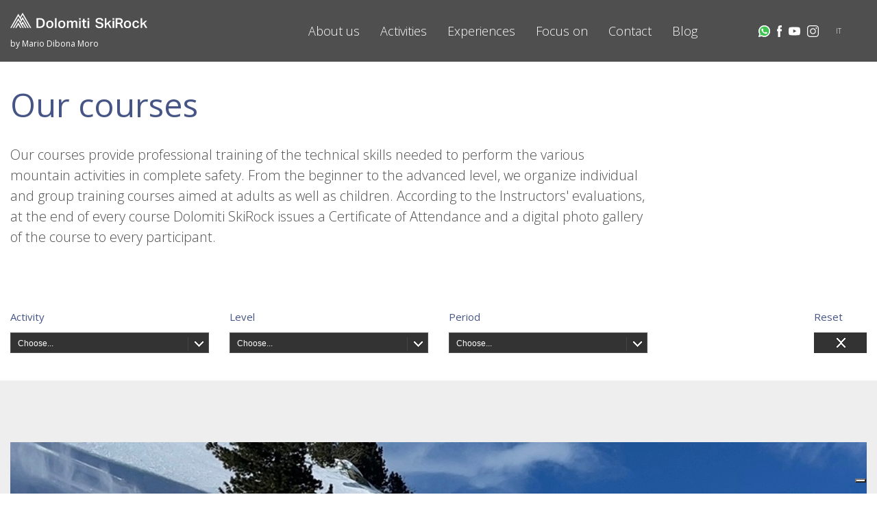

--- FILE ---
content_type: text/html;charset=UTF-8
request_url: https://www.dolomitiskirock.com/sp/mountaineering-courses-dolomites.3sp
body_size: 9435
content:
<!DOCTYPE html PUBLIC "-//W3C//DTD XHTML 1.0 Transitional//EN" "http://www.w3.org/TR/xhtml1/DTD/xhtml1-transitional.dtd">




   
<!-- Decorator  dolomitiskirock  ${decoTop} - ${decoBottom}-->
  <!DOCTYPE html PUBLIC "-//W3C//DTD XHTML 1.0 Transitional//EN" "http://www.w3.org/TR/xhtml1/DTD/xhtml1-transitional.dtd">
<html xmlns="http://www.w3.org/1999/xhtml">
<head>
	<base href="https://www.dolomitiskirock.com:443/sp/">
    <meta http-equiv="Content-type" content="text/html; charset=UTF-8" />
    <meta http-equiv="Content-style-type" content="text/css" />

     <script type="text/javascript"><!--
    function openWindow(pipeline)
    {    
      var vWinUsers = window.open(pipeline, 'PortletSelector', 'status=no,resizable=yes,width=500,height=600,scrollbars=yes');
      vWinUsers.opener = self;
      vWinUsers.focus();
    }
 //--></script>
     
	<title>Mountaineering Courses in the Dolomites - Dolomiti SkiRock</title>
	<meta name="version" content="3Spices 2026" />
    
    <meta name="description" content="Amazing mountaineering courses in the Dolomites with Dolomiti SkiRock Mountain Guides. Climbing, ski mountaineering and off-piste skiing school in Dolomites" />
    
    <meta name="viewport" content="width=device-width, initial-scale=1">
    
   	<meta property="og:title" content="Mountaineering Courses in the Dolomites - Dolomiti SkiRock" />
	<meta property="og:type" content="website" />
	<meta property="og:url" content="https://www.dolomitiskirock.com/sp/mountaineering-courses-dolomites.3sp" />
		<meta property="og:description" content="Amazing mountaineering courses in the Dolomites with Dolomiti SkiRock Mountain Guides. Climbing, ski mountaineering and off-piste skiing school in Dolomites" />
	<meta property="og:site_name" content="Dolomiti Ski Rock" />

		<link href='https://fonts.googleapis.com/css?family=Open+Sans:400,300,700' rel='stylesheet' type='text/css'>

	    <script type="text/javascript">
	var _iub = _iub || [];
	_iub.csConfiguration = {"askConsentAtCookiePolicyUpdate":true,"countryDetection":true,"enableFadp":true,"enableLgpd":true,"enableUspr":true,"lgpdAppliesGlobally":false,"perPurposeConsent":true,"preferenceCookie":{"expireAfter":180},"siteId":3623279,"whitelabel":false,"cookiePolicyId":27256000,"banner":{"acceptButtonCaptionColor":"#000000","acceptButtonColor":"#FFFFFF","acceptButtonDisplay":true,"backgroundColor":"#3C3C3C","closeButtonDisplay":false,"customizeButtonDisplay":true,"explicitWithdrawal":true,"listPurposes":true,"ownerName":"www.dolomitiskirock.com","position":"bottom","rejectButtonCaptionColor":"#000000","rejectButtonColor":"#FFFFFF","rejectButtonDisplay":true,"showPurposesToggles":true,"showTitle":false,"showTotalNumberOfProviders":true}};
	_iub.csLangConfiguration = {"it":{"cookiePolicyId":27256000},"en-GB":{"cookiePolicyId":86245128}};
	</script>
	<script type="text/javascript" src="https://cs.iubenda.com/autoblocking/3623279.js"></script>
	<script type="text/javascript" src="//cdn.iubenda.com/cs/gpp/stub.js"></script>
	<script type="text/javascript" src="//cdn.iubenda.com/cs/iubenda_cs.js" charset="UTF-8" async></script>
	
    	<script type="text/javascript" src="/sp/decorations/layout/dolomitiskirock/js/jquery-1.8.3.min.js"></script>
	<script type="text/javascript" src="/sp/decorations/layout/dolomitiskirock/js/jquery.form.js"></script>
	<script type="text/javascript" src="/sp/decorations/layout/dolomitiskirock/js/jquery.easing.1.3.js"></script>
	<script type="text/javascript" src="/sp/decorations/layout/dolomitiskirock/js/jquery.ui.core.js"></script>
	<script type="text/javascript" src="/sp/decorations/layout/dolomitiskirock/js/jquery.ui.datepicker.js"></script>
		<script type="text/javascript" src="/sp/decorations/layout/dolomitiskirock/js/ajaxupload.js"></script>
	<script type="text/javascript" src="/sp/decorations/layout/dolomitiskirock/js/json2.js"></script>
			<link href="/sp/decorations/layout/dolomitiskirock/css/ui.datepicker.css" rel="stylesheet" type="text/css" />
	<link href="/sp/decorations/layout/dolomitiskirock/css/jquery-ui.css" rel="stylesheet" type="text/css" />
	
		<script type="text/javascript" src="/sp/decorations/layout/dolomitiskirock/js/jquery.cookie.js"></script>
	<script type="text/javascript" src="/sp/decorations/layout/dolomitiskirock/js/jquery.overlay-1.0.1.min.js"></script>

		<script type="text/javascript" src="/sp/decorations/layout/dolomitiskirock/js/slick.min.js" defer></script>
	<script type="text/javascript" src="/sp/decorations/layout/dolomitiskirock/js/jquery.sticky.js" defer></script>
	<script type="text/javascript" src="/sp/decorations/layout/dolomitiskirock/js/jquery.selectbox-0.2.min.js" defer></script>
	<script type="text/javascript" src="/sp/decorations/layout/dolomitiskirock/js/lightbox.js" defer></script>
	<script type="text/javascript" src="/sp/decorations/layout/dolomitiskirock/js/master.js?v=2.1.2" defer></script>
	<script type="text/javascript" src="/sp/decorations/layout/dolomitiskirock/js/jquery.popupoverlay.js" defer></script>
	
		<link href="/sp/decorations/layout/dolomitiskirock/css/normalize.css" rel="stylesheet" type="text/css" />
	<link href="/sp/decorations/layout/dolomitiskirock/css/foundation.min.css" rel="stylesheet" type="text/css" />
	<link href="/sp/decorations/layout/dolomitiskirock/css/jquery.selectbox.css?v=1.0.1" rel="stylesheet" type="text/css" />
	<link rel="stylesheet" type="text/css" href="//cdn.jsdelivr.net/jquery.slick/1.4.1/slick.css"/>
	<link href="/sp/decorations/layout/dolomitiskirock/css/master.css?v=3.1.10" rel="stylesheet" type="text/css" />
	<link href="/sp/decorations/layout/dolomitiskirock/css/lightbox.css" rel="stylesheet" type="text/css" />
	
		<script type="text/javascript" src="/sp/decorations/layout/dolomitiskirock/js/jquery.viewport.js"></script>
	
	<link rel="icon" type="image/x-icon" href="/sp/decorations/layout/dolomitiskirock/favicon.ico" />
	
	<meta name="google-site-verification" content="1GAWmPApYo0USsAs251yjakaiXmqkhwyEwHedGu2nFk" />

</head>

<body>
	






  
	  
  	
				     
	        			
      		  		  
		    		    		   
		    	 	 	  	   
		    			    

<!--  BEGIN: clear/decorator.vm -->













































<script>

		function encode_utf8( s ) {
		return unescape( encodeURIComponent( s ) );
	}

		function form_encode_utf8( arr ) {
		for(var k=0; k < arr.length; k++) {
        	arr[k].name = encode_utf8(arr[k].name);
           	arr[k].value = encode_utf8(arr[k].value);
        }
	}

	function removeCookie() {
		/* remove cookie */
		var options = { path: "/", expires: 30 };
		$.cookie("3sp_ck", null, options);
	}

	function doActiondefaultform(param) {
		var form = document.getElementById('defaultform');
		form.param.value = param;

		return true;
	}

	function submitdefaultform() {
		$("#defaultform").submit();
	}

	function refreshPage() {
		
		document.location.href = "/sp/mountaineering-courses-dolomites.3sp";
	}

	/* show the loading text */
	function showLoadingdefaultform() {
		$("#defaultform_message").removeClass().addClass('loading').html('loading...');
	}

	/* show the loading box */
	function hideLoadingdefaultform() {
		$("#defaultform_message").hide();
	}

	/* show the message box */
	function showMessagedefaultform(type, message) {
		$("#defaultform_message").removeClass().addClass(type).html(message).fadeIn();
	}

	function trackGAEvent(eventCategory, eventAction, eventLabel, eventValue) {
		
				try {
			gtag('event', eventAction, {'event_category': eventCategory, 'event_label': eventLabel, 'value': eventValue});
		}
		catch(e){}
		
	}
</script>



<section class="section-nav">
    <div class="row container">
    
		<div class="columns small-6 medium-3 nav-logo">
        	<a href="en/home.3sp">
				<img src="/sp/decorations/layout/dolomitiskirock/images/logo.svg" class="mobile_hidden desktop_visible">
				<span class="logo_payoff mobile_hidden desktop_visible">by Mario Dibona Moro</span>
			</a>
        	<a href="en/home.3sp">
				<img src="/sp/decorations/layout/dolomitiskirock/images/logo.svg" class="mobile_visible desktop_hidden">
				<span class="logo_payoff mobile_visible desktop_hidden">by Mario Dibona Moro</span>
			</a>
     	</div>
     	
     	<div class="columns small-6 small-offset-1 text-right mobile_hidden desktop_visible">
        	<ul class="inline-list nav-main">		
																																										
			
																																																																												
	<li>

				
		                            <a href="javascript: void(0)" class="menu_header">About us</a>
				
					<ul class="nav-sub no-bullet text-left">
								
																																
											<li>
																			
														      							      <a href="mountaineering-school-cortina.3sp" >Dolomiti SkiRock</a>
													</li>
													
																																
											<li>
																			
														      							      <a href="mountain-guides-dolomites.3sp" >The team</a>
													</li>
													
																																
											<li>
																			        					
												              					              <a href="mario-dibona-mountain-guide.3sp" target='_self'>Mario Dibona Moro</a>
					        						</li>
													
																																
											<li>
																			
														      							      <a href="italian-mountain-guide.3sp" >The mountain guide</a>
													</li>
													
																																
												</ul>
				
	</li>	
	
																																											
			
																																																																																																																																																																																																						
	<li>

				
		                            <a href="javascript: void(0)" class="menu_header">Activities</a>
				
					<ul class="nav-sub no-bullet text-left">
								
																																
											<li>
																			
														      							      <a href="via-ferrata-dolomites.3sp" >Ferratas</a>
													</li>
													
																																
											<li>
																			
														      							      <a href="e-bike-excursions-dolomites.3sp" >E-bike</a>
													</li>
													
																																
											<li>
																			
														      							      <a href="heli-skiing-dolomites.3sp" >Heli-skiing</a>
													</li>
													
																																
											<li>
																			
														      							      <a href="high-altitude-mountaineering.3sp" >High-altitude mountaineering</a>
													</li>
													
																																
											<li>
																			
														      							      <a href="ice-falls-climbing.3sp" >Ice climbing</a>
													</li>
													
																																
											<li>
																			
														      							      <a href="off-piste-skiing-dolomites.3sp" >Off-piste skiing</a>
													</li>
													
																																
											<li>
																			
														      							      <a href="climbing-cortina.3sp" >Rock climbing</a>
													</li>
													
																																
											<li>
																			
														      							      <a href="snowshoeing-cortina.3sp" >Snowshoeing</a>
													</li>
													
																																
											<li>
																			
														      							      <a href="snowmobile-snowshoeing-and-sledge.3sp" >Snowmobile, snowshoeing and sledge</a>
													</li>
													
																																
											<li>
																			
														      							      <a href="ski-mountaineering-cortina.3sp" >Ski mountaineering</a>
													</li>
													
																																
											<li>
																			
														      							      <a href="ski-tours-dolomites.3sp" >Ski tours</a>
													</li>
													
																																
											<li>
																			
														      							      <a href="trekking-dolomites.3sp" >Trekking</a>
													</li>
													
																																
											<li>
																			
														      							      <a href="5-torri-hike-with-wwi-stop.3sp" >5 Torri hike with WWI stop</a>
													</li>
												</ul>
				
	</li>	
	
																																											
			
																																																																																																		
	<li>

				
		                            <a href="javascript: void(0)" class="menu_header">Experiences</a>
				
					<ul class="nav-sub no-bullet text-left">
								
																																
											<li>
																			
														      							      <a href="excursions-dolomites.3sp" >Excursions</a>
													</li>
													
																																
													
																																
													
																																
											<li>
																			
														      							      <a href="mountaineering-courses-dolomites.3sp" >Courses</a>
													</li>
													
																																
													
																																
													
																																
												</ul>
				
	</li>	
	
																																											
			
																																																													
	<li>

				
		                            <a href="javascript: void(0)" class="menu_header">Focus on</a>
				
					<ul class="nav-sub no-bullet text-left">
								
																																
											<li>
																			
														      							      <a href="dolomites-activities.3sp" >Reports of our excursions</a>
													</li>
													
																																
											<li>
																			
														      							      <a href="people-places-events.3sp" >People, places, events</a>
													</li>
													
																																
											<li>
																			
														      							      <a href="dolomites-video.3sp" >Video gallery</a>
													</li>
													
																																
												</ul>
				
	</li>	
	
																																											
			
																																																
	<li>

				
		                            <a href="javascript: void(0)" class="menu_header">Contact</a>
				
					<ul class="nav-sub no-bullet text-left">
								
																																
											<li>
																			
														      							      <a href="mountaineering-office-cortina.3sp" >Reference</a>
													</li>
													
																																
											<li>
																			
														      							      <a href="info-request.3sp" >Book & Info</a>
													</li>
													
																																
											<li>
																			
														      							      <a href="newsletter-en.3sp" >Newsletter</a>
													</li>
												</ul>
				
	</li>	
	
																																											
			
			
	<li>

				
				      		      <a href="en/blog.3sp"  class="menu_header">Blog</a>
				
				
	</li>	
	
												</ul>
		</div>
		
		<div class="columns nav-lateral small-2 text-right mobile_hidden desktop_visible-flex">
        	<ul class="inline-list nav-social">
          		<li><a href="https://wa.me/393279311671" onClick="trackGAEvent('contact','whatsapp-button-click','', '');" target="_blank"><img src="/sp/decorations/layout/dolomitiskirock/images/whatsapp.svg"></a></li>
          		<li><a href="https://www.facebook.com/mario.dibona1" target="_blank"><img src="/sp/decorations/layout/dolomitiskirock/images/facebook.svg"></a></li>
          		<li><a href="https://www.youtube.com/channel/UCBDiUFkM0EnPar7uCwpFzlw" target="_blank"><img src="/sp/decorations/layout/dolomitiskirock/images/youtube3.svg"></a></li>
          		<li><a href="https://www.instagram.com/mario.dibona.moro/" target="_blank"><img src="/sp/decorations/layout/dolomitiskirock/images/instagram.svg"></a></li>
        	</ul>
			<ul class="inline-list nav-lang">
        		        		          			<li  class="active" ><a href="it/home.3sp">IT</a></li>
          		          			<li ><a href="en/home.3sp">EN</a></li>
          		        	</ul>
      	</div>
      	
      	<div class="columns small-4 mobile-box text-right mobile_visible_flex desktop_hidden">
      		<a class="social-icon" href="https://wa.me/393279311671" target="_blank" onClick="trackGAEvent('contact','whatsapp-button-click','', '');"><img src="/sp/decorations/layout/dolomitiskirock/images/whatsapp.svg"></a>
	        <a data-menu=".mobile_menu_wrap1" class="mobile_menu">
	            <img src="/sp/decorations/layout/dolomitiskirock/images/menu.svg">
	            <img src="/sp/decorations/layout/dolomitiskirock/images/close.svg">
	        </a>
		</div>
		
	</div>
</section>

<section class="mobile_menu_wrap mobile_menu_wrap1 mobile_visible desktop_hidden">

	<nav>
		
																									
																																																																																																																																																																																											
										        				
						              		              <a href="javascript: void(0)" data-menu='.mobile_menu_wrap2' class="mobile_menu_wrap_list  mobile_menu_button  title3">About us</a>
								
																										
																																																																																																																																																																																																																																																																																																																																																																																																																																																																																																
										        				
						              		              <a href="javascript: void(0)" data-menu='.mobile_menu_wrap3' class="mobile_menu_wrap_list  mobile_menu_button  title3">Activities</a>
								
																										
																																																																																																																																																																																																																																															
										        				
						              		              <a href="javascript: void(0)" data-menu='.mobile_menu_wrap4' class="mobile_menu_wrap_list  mobile_menu_button  title3">Experiences</a>
								
																										
																																																																																																																																																							
										        				
						              		              <a href="javascript: void(0)" data-menu='.mobile_menu_wrap5' class="mobile_menu_wrap_list  mobile_menu_button  title3">Focus on</a>
								
																										
																																																																																																																								
										        				
						              		              <a href="javascript: void(0)" data-menu='.mobile_menu_wrap6' class="mobile_menu_wrap_list  mobile_menu_button  title3">Contact</a>
								
																										
												
												
								      				      <a href="en/blog.3sp"  class="mobile_menu_wrap_list   title3">Blog</a>
								
							
	</nav>
	
	<nav>
					<a href="it/home.3sp" class="p1">Italiano</a>
			  	<div class="nav-social">
	    	<a href="https://www.facebook.com/mario.dibona1" target="_blank"><img src="/sp/decorations/layout/dolomitiskirock/images/facebook_black.png"></a>
	    	<a href="https://www.youtube.com/channel/UCBDiUFkM0EnPar7uCwpFzlw" target="_blank"><img src="/sp/decorations/layout/dolomitiskirock/images/youtube3.svg"></a>
          	<a href="https://www.instagram.com/mario.dibona.moro/" target="_blank"><img src="/sp/decorations/layout/dolomitiskirock/images/instagram.svg"></a>
				    		    </div>
	</nav>

</section>

									
																																																																																																																	
							
			<section class="mobile_menu_wrap mobile_menu_wrap2 mobile_visible desktop_hidden">
				<nav>
				
					<a data-menu=".mobile_menu_wrap1" class="mobile_menu_wrap_title mobile_menu_button title3">About us</a>
					
									
																																						
													
																			
														      							      <a href="mountaineering-school-cortina.3sp"  class="title3">Dolomiti SkiRock</a>
														
												
									
																																						
													
																			
														      							      <a href="mountain-guides-dolomites.3sp"  class="title3">The team</a>
														
												
									
																																						
													
																			        					
												              					              <a href="mario-dibona-mountain-guide.3sp" target='_self' class="title3">Mario Dibona Moro</a>
					        							
												
									
																																						
													
																			
														      							      <a href="italian-mountain-guide.3sp"  class="title3">The mountain guide</a>
														
												
									
																																						
												
										
			  	</nav>
			</section>
			
        		
										
																																																																																																																																																																																																																																																																																																				
							
			<section class="mobile_menu_wrap mobile_menu_wrap3 mobile_visible desktop_hidden">
				<nav>
				
					<a data-menu=".mobile_menu_wrap1" class="mobile_menu_wrap_title mobile_menu_button title3">Activities</a>
					
									
																																						
													
																			
														      							      <a href="via-ferrata-dolomites.3sp"  class="title3">Ferratas</a>
														
												
									
																																						
													
																			
														      							      <a href="e-bike-excursions-dolomites.3sp"  class="title3">E-bike</a>
														
												
									
																																						
													
																			
														      							      <a href="heli-skiing-dolomites.3sp"  class="title3">Heli-skiing</a>
														
												
									
																																						
													
																			
														      							      <a href="high-altitude-mountaineering.3sp"  class="title3">High-altitude mountaineering</a>
														
												
									
																																						
													
																			
														      							      <a href="ice-falls-climbing.3sp"  class="title3">Ice climbing</a>
														
												
									
																																						
													
																			
														      							      <a href="off-piste-skiing-dolomites.3sp"  class="title3">Off-piste skiing</a>
														
												
									
																																						
													
																			
														      							      <a href="climbing-cortina.3sp"  class="title3">Rock climbing</a>
														
												
									
																																						
													
																			
														      							      <a href="snowshoeing-cortina.3sp"  class="title3">Snowshoeing</a>
														
												
									
																																						
													
																			
														      							      <a href="snowmobile-snowshoeing-and-sledge.3sp"  class="title3">Snowmobile, snowshoeing and sledge</a>
														
												
									
																																						
													
																			
														      							      <a href="ski-mountaineering-cortina.3sp"  class="title3">Ski mountaineering</a>
														
												
									
																																						
													
																			
														      							      <a href="ski-tours-dolomites.3sp"  class="title3">Ski tours</a>
														
												
									
																																						
													
																			
														      							      <a href="trekking-dolomites.3sp"  class="title3">Trekking</a>
														
												
									
																																						
													
																			
														      							      <a href="5-torri-hike-with-wwi-stop.3sp"  class="title3">5 Torri hike with WWI stop</a>
														
												
										
			  	</nav>
			</section>
			
        		
										
																																																																																																																																																	
							
			<section class="mobile_menu_wrap mobile_menu_wrap4 mobile_visible desktop_hidden">
				<nav>
				
					<a data-menu=".mobile_menu_wrap1" class="mobile_menu_wrap_title mobile_menu_button title3">Experiences</a>
					
									
																																						
													
																			
														      							      <a href="excursions-dolomites.3sp"  class="title3">Excursions</a>
														
												
									
																																						
												
									
																																						
												
									
																																						
													
																			
														      							      <a href="mountaineering-courses-dolomites.3sp"  class="title3">Courses</a>
														
												
									
																																						
												
									
																																						
												
									
																																						
												
										
			  	</nav>
			</section>
			
        		
										
																																																																																											
							
			<section class="mobile_menu_wrap mobile_menu_wrap5 mobile_visible desktop_hidden">
				<nav>
				
					<a data-menu=".mobile_menu_wrap1" class="mobile_menu_wrap_title mobile_menu_button title3">Focus on</a>
					
									
																																						
													
																			
														      							      <a href="dolomites-activities.3sp"  class="title3">Reports of our excursions</a>
														
												
									
																																						
													
																			
														      							      <a href="people-places-events.3sp"  class="title3">People, places, events</a>
														
												
									
																																						
													
																			
														      							      <a href="dolomites-video.3sp"  class="title3">Video gallery</a>
														
												
									
																																						
												
										
			  	</nav>
			</section>
			
        		
										
																																																																								
							
			<section class="mobile_menu_wrap mobile_menu_wrap6 mobile_visible desktop_hidden">
				<nav>
				
					<a data-menu=".mobile_menu_wrap1" class="mobile_menu_wrap_title mobile_menu_button title3">Contact</a>
					
									
																																						
													
																			
														      							      <a href="mountaineering-office-cortina.3sp"  class="title3">Reference</a>
														
												
									
																																						
													
																			
														      							      <a href="info-request.3sp"  class="title3">Book & Info</a>
														
												
									
																																						
													
																			
														      							      <a href="newsletter-en.3sp"  class="title3">Newsletter</a>
														
												
										
			  	</nav>
			</section>
			
        		
										
						
						
	























<!--  END: clear/decorator.vm -->		    		  		      			
      		  		  
		    		    		   
		    	 	 	  	   
		    			    

<!--  BEGIN: clear/decorator.vm -->













































<script>

		function encode_utf8( s ) {
		return unescape( encodeURIComponent( s ) );
	}

		function form_encode_utf8( arr ) {
		for(var k=0; k < arr.length; k++) {
        	arr[k].name = encode_utf8(arr[k].name);
           	arr[k].value = encode_utf8(arr[k].value);
        }
	}

	function removeCookie() {
		/* remove cookie */
		var options = { path: "/", expires: 30 };
		$.cookie("3sp_ck", null, options);
	}

	function doActiondefaultform(param) {
		var form = document.getElementById('defaultform');
		form.param.value = param;

		return true;
	}

	function submitdefaultform() {
		$("#defaultform").submit();
	}

	function refreshPage() {
		
		document.location.href = "/sp/mountaineering-courses-dolomites.3sp";
	}

	/* show the loading text */
	function showLoadingdefaultform() {
		$("#defaultform_message").removeClass().addClass('loading').html('loading...');
	}

	/* show the loading box */
	function hideLoadingdefaultform() {
		$("#defaultform_message").hide();
	}

	/* show the message box */
	function showMessagedefaultform(type, message) {
		$("#defaultform_message").removeClass().addClass(type).html(message).fadeIn();
	}

	function trackGAEvent(eventCategory, eventAction, eventLabel, eventValue) {
		
				try {
			gtag('event', eventAction, {'event_category': eventCategory, 'event_label': eventLabel, 'value': eventValue});
		}
		catch(e){}
		
	}
</script>

	<section class="section-presentation top-space">
		<div class="row container">
	    	<div class="container--small">
				<div class="columns small-12 corpo1">
					<h2 class="title2 blue1">Our courses</h1>
					<p>Our courses provide professional training of the technical skills needed to perform the various mountain activities in complete safety. From the beginner to the advanced level, we organize individual and group training courses aimed at adults as well as children. According to the Instructors' evaluations, at the end of every course Dolomiti SkiRock issues a Certificate of Attendance and a digital photo gallery of the course to every participant.</p>
				</div>
			</div>   
	    </div>
	</section>








<!--  END: clear/decorator.vm -->		    		  		      			
      		  		  
		    		    		   
		    	 	 	  	   
		    			    

<!--  BEGIN: clear/decorator.vm -->













































<script>

		function encode_utf8( s ) {
		return unescape( encodeURIComponent( s ) );
	}

		function form_encode_utf8( arr ) {
		for(var k=0; k < arr.length; k++) {
        	arr[k].name = encode_utf8(arr[k].name);
           	arr[k].value = encode_utf8(arr[k].value);
        }
	}

	function removeCookie() {
		/* remove cookie */
		var options = { path: "/", expires: 30 };
		$.cookie("3sp_ck", null, options);
	}

	function doActiondefaultform(param) {
		var form = document.getElementById('defaultform');
		form.param.value = param;

		return true;
	}

	function submitdefaultform() {
		$("#defaultform").submit();
	}

	function refreshPage() {
		
		document.location.href = "/sp/mountaineering-courses-dolomites.3sp";
	}

	/* show the loading text */
	function showLoadingdefaultform() {
		$("#defaultform_message").removeClass().addClass('loading').html('loading...');
	}

	/* show the loading box */
	function hideLoadingdefaultform() {
		$("#defaultform_message").hide();
	}

	/* show the message box */
	function showMessagedefaultform(type, message) {
		$("#defaultform_message").removeClass().addClass(type).html(message).fadeIn();
	}

	function trackGAEvent(eventCategory, eventAction, eventLabel, eventValue) {
		
				try {
			gtag('event', eventAction, {'event_category': eventCategory, 'event_label': eventLabel, 'value': eventValue});
		}
		catch(e){}
		
	}
</script>



<script>
	
	function changeSelect(select) {
		value = select.options[select.options.selectedIndex].value;
		
		if (value != -1) {
			document.location.href = value;
		}
						
	}
	
	function nys_checkbox_change(checkbox) {
	
		var value = checkbox.value;
		if(checkbox.checked) {
			document.location.href = value;
		}
		else {
			var allLink = $(checkbox).attr("data-all-link");
			document.location.href = allLink;
		}
	}

</script>

<section class="section-form">

	<form class="row container forms mobile_hidden desktop_visible">
					
			<div  class="columns small-3" >
					
		
	<label>Activity</label>
	<select name="" id="nys_attivita" onChange="changeSelect(this)" class="form-control">
		
     	<option value="/sp/mountaineering-courses-dolomites.3sp">Choose...</option>

		
			
			
		
			
			)
								
												
								
				<option value="/sp/mountaineering-courses-dolomites.3sp?fs=2%3D2"  >Climbing</option>
			
		
			
			
		
			
			
		
			
			
		
			
			
		
			
			)
								
												
								
				<option value="/sp/mountaineering-courses-dolomites.3sp?fs=2%3D62"  >Specials</option>
			
		
			
			
		
			
			
		
			
			
		
			
			
		
			
			)
								
												
								
				<option value="/sp/mountaineering-courses-dolomites.3sp?fs=2%3D4"  >Ski mountaineering</option>
			
		
			
			)
								
												
								
				<option value="/sp/mountaineering-courses-dolomites.3sp?fs=2%3D3"  >Off-piste skiing</option>
			
		
			
			
		
			
			
		
			
			
		
	</select>
			</div>
	
					
			<div  class="columns small-3" >
					
		
	<label>Level</label>
	<select name="" id="nys_livello" onChange="changeSelect(this)" class="form-control">
		
     	<option value="/sp/mountaineering-courses-dolomites.3sp">Choose...</option>

		
			
			)
								
												
								
				<option value="/sp/mountaineering-courses-dolomites.3sp?fs=11%3D43"  >Basic</option>
			
		
			
			)
								
												
								
				<option value="/sp/mountaineering-courses-dolomites.3sp?fs=11%3D42"  >Intermediate</option>
			
		
			
			)
								
												
								
				<option value="/sp/mountaineering-courses-dolomites.3sp?fs=11%3D40"  >Advanced</option>
			
		
			
			)
								
												
								
				<option value="/sp/mountaineering-courses-dolomites.3sp?fs=11%3D41"  >Specialist</option>
			
		
	</select>
			</div>
	
					
			<div  class="columns small-3" >
					
		
	<label>Period</label>
	<select name="" id="nys_periodo" onChange="changeSelect(this)" class="form-control">
		
     	<option value="/sp/mountaineering-courses-dolomites.3sp">Choose...</option>

		
			
			)
								
												
								
				<option value="/sp/mountaineering-courses-dolomites.3sp?fs=4%3D14"  >Summer</option>
			
		
			
			)
								
												
								
				<option value="/sp/mountaineering-courses-dolomites.3sp?fs=4%3D13"  >Winter</option>
			
		
			
			)
								
												
								
				<option value="/sp/mountaineering-courses-dolomites.3sp?fs=4%3D63"  >All year</option>
			
		
	</select>
			</div>
	
				
		<div class="columns small-1">
	      <label>Reset</label>
	      <button type="reset" class="form-button" onClick="javascript:document.location.href='/sp/mountaineering-courses-dolomites.3sp'"></button>
	    </div>
		
	</form>
	
	<section class="mobile_visible desktop_hidden section-filters">
	  <div class="row">
	  
	    <div class="columns small-6">
	      <h3 data-menu=".mobile_filters_wrap" class="title4 blue1 mobile_menu_button"><img src="/sp/decorations/layout/dolomitiskirock/images/filters.svg" class="img_filter">Refine your search</h3>    
	    </div>
	    
	    <div class="columns small-6 text-right">
	      <h3 data-menu=".mobile_filters_wrap" class="title4 blue1 mobile_menu_close" onClick="javascript:document.location.href='/sp/mountaineering-courses-dolomites.3sp'">Reset<img src="/sp/decorations/layout/dolomitiskirock/images/close2.svg" class="img_reset"></h3>    
	    </div>
	    
	  </div>
	</section>
	
	<div class="mobile_visible desktop_hidden mobile_filters_wrap">
		<form class="row">
			
							
				<div class="columns small-12">
					
	<a class="mobile_toggle_button title3">Activity</a>
	<span class="mobile_toggle">
		<nav>
		
		    
					
					
			
					
									
																
											
					<a href="/sp/mountaineering-courses-dolomites.3sp?fs=2%3D2"  class="title3">Climbing</a>
					
			
					
					
			
					
					
			
					
					
			
					
					
			
					
									
																
											
					<a href="/sp/mountaineering-courses-dolomites.3sp?fs=2%3D62"  class="title3">Specials</a>
					
			
					
					
			
					
					
			
					
					
			
					
					
			
					
									
																
											
					<a href="/sp/mountaineering-courses-dolomites.3sp?fs=2%3D4"  class="title3">Ski mountaineering</a>
					
			
					
									
																
											
					<a href="/sp/mountaineering-courses-dolomites.3sp?fs=2%3D3"  class="title3">Off-piste skiing</a>
					
			
					
					
			
					
					
			
					
					
					</nav>
	</span>
	
			    </div>
		
							
				<div class="columns small-12">
					
	<a class="mobile_toggle_button title3">Level</a>
	<span class="mobile_toggle">
		<nav>
		
		    
					
									
																
											
					<a href="/sp/mountaineering-courses-dolomites.3sp?fs=11%3D43"  class="title3">Basic</a>
					
			
					
									
																
											
					<a href="/sp/mountaineering-courses-dolomites.3sp?fs=11%3D42"  class="title3">Intermediate</a>
					
			
					
									
																
											
					<a href="/sp/mountaineering-courses-dolomites.3sp?fs=11%3D40"  class="title3">Advanced</a>
					
			
					
									
																
											
					<a href="/sp/mountaineering-courses-dolomites.3sp?fs=11%3D41"  class="title3">Specialist</a>
					
					</nav>
	</span>
	
			    </div>
		
							
				<div class="columns small-12">
					
	<a class="mobile_toggle_button title3">Period</a>
	<span class="mobile_toggle">
		<nav>
		
		    
					
									
																
											
					<a href="/sp/mountaineering-courses-dolomites.3sp?fs=4%3D14"  class="title3">Summer</a>
					
			
					
									
																
											
					<a href="/sp/mountaineering-courses-dolomites.3sp?fs=4%3D13"  class="title3">Winter</a>
					
			
					
									
																
											
					<a href="/sp/mountaineering-courses-dolomites.3sp?fs=4%3D63"  class="title3">All year</a>
					
					</nav>
	</span>
	
			    </div>
		
					
		</form>
	</div>

</section>



<!--  END: clear/decorator.vm -->		    		  		      			
      		  		  
		    		    		   
		    	 	 	  	   
		    			    

<!--  BEGIN: clear/decorator.vm -->













































<script>

		function encode_utf8( s ) {
		return unescape( encodeURIComponent( s ) );
	}

		function form_encode_utf8( arr ) {
		for(var k=0; k < arr.length; k++) {
        	arr[k].name = encode_utf8(arr[k].name);
           	arr[k].value = encode_utf8(arr[k].value);
        }
	}

	function removeCookie() {
		/* remove cookie */
		var options = { path: "/", expires: 30 };
		$.cookie("3sp_ck", null, options);
	}

	function doActiondefaultform(param) {
		var form = document.getElementById('defaultform');
		form.param.value = param;

		return true;
	}

	function submitdefaultform() {
		$("#defaultform").submit();
	}

	function refreshPage() {
		
		document.location.href = "/sp/mountaineering-courses-dolomites.3sp";
	}

	/* show the loading text */
	function showLoadingdefaultform() {
		$("#defaultform_message").removeClass().addClass('loading').html('loading...');
	}

	/* show the loading box */
	function hideLoadingdefaultform() {
		$("#defaultform_message").hide();
	}

	/* show the message box */
	function showMessagedefaultform(type, message) {
		$("#defaultform_message").removeClass().addClass(type).html(message).fadeIn();
	}

	function trackGAEvent(eventCategory, eventAction, eventLabel, eventValue) {
		
				try {
			gtag('event', eventAction, {'event_category': eventCategory, 'event_label': eventLabel, 'value': eventValue});
		}
		catch(e){}
		
	}
</script>


	<section class="section-content">
		
								
		
					
															
						
						
				<div class="row container escursione elemento">
					
			    	<div class="columns small-12">
			        	<a href="en/c/programma-settimanale-dal-12-al-18-febbraio.3sp" class="box box-large" style="background-image:url(/MTF//Content/Catalog/corsi/catalogo/PRODUCTS/IMG_4294__5257482137420442151.jpeg)">
			          		<div class="box-preview">
			            		<h3 class="title3">Weekly program from 12 to 18 February</h3>
			          		</div>
			          		<div class="box-content">
												  							            		
			            		<h3 class="title3">Weekly program from 12 to 18 February</h3>
			            		
			            									    			          		</div>          
			        	</a>
			      	</div>
				</div>
								
															
						
						
				<div class="row container escursione elemento">
					
			    	<div class="columns small-12">
			        	<a href="en/c/programma-settimanale-del-5-all11-feffraio.3sp" class="box box-large" style="background-image:url(/MTF//Content/Catalog/corsi/catalogo/PRODUCTS/IMG_6112.jpeg)">
			          		<div class="box-preview">
			            		<h3 class="title3">WEEKLY PROGRAM FROM 5 TO 11 FEBRUARY</h3>
			          		</div>
			          		<div class="box-content">
												  							            			<p>
																					 Ski mountaineering 													            			</p>
			            					            		
			            		<h3 class="title3">WEEKLY PROGRAM FROM 5 TO 11 FEBRUARY</h3>
			            		
			            									    			          		</div>          
			        	</a>
			      	</div>
				</div>
								
															
						
						
				<div class="row container escursione elemento">
					
			    	<div class="columns small-12">
			        	<a href="" class="box box-large" style="background-image:url(/MTF//Content/Catalog/corsi/catalogo/PRODUCTS/0CCFA9FF-8B35-430C-9710-7ED4851BAD41.jpeg)">
			          		<div class="box-preview">
			            		<h3 class="title3">Programma settimanale dal 29 al 4 febbraio </h3>
			          		</div>
			          		<div class="box-content">
												  							            			<p>
																					 Ski mountaineering 													            			</p>
			            					            		
			            		<h3 class="title3">Programma settimanale dal 29 al 4 febbraio </h3>
			            		
			            									    			          		</div>          
			        	</a>
			      	</div>
				</div>
								
															
						
						
				<div class="row container escursione elemento">
					
			    	<div class="columns small-12">
			        	<a href="en/c/programma-settimanale.3sp" class="box box-large" style="background-image:url(/MTF//Content/Catalog/corsi/catalogo/PRODUCTS/532BBA49-509D-4089-B7A7-68CF02F4DBFB.jpeg)">
			          		<div class="box-preview">
			            		<h3 class="title3">WEEKLY PROGRAM </h3>
			          		</div>
			          		<div class="box-content">
												  							            			<p>
																					 Ski mountaineering 													            			</p>
			            					            		
			            		<h3 class="title3">WEEKLY PROGRAM </h3>
			            		
			            									    			          		</div>          
			        	</a>
			      	</div>
				</div>
								
															
						
						
				<div class="row container escursione elemento">
					
			    	<div class="columns small-12">
			        	<a href="en/c/beginner-rock-climbing-course.3sp" class="box box-large" style="background-image:url(/MTF//Content/Catalog/corsi/catalogo/PRODUCTS/base-lista.jpg)">
			          		<div class="box-preview">
			            		<h3 class="title3">Beginner rock climbing course</h3>
			          		</div>
			          		<div class="box-content">
												  							            			<p>
																					 Climbing 													            			</p>
			            					            		
			            		<h3 class="title3">Beginner rock climbing course</h3>
			            		
			            									    							    	<p>This course is aimed at beginners of all ages, who will learn the essential theory and develop the skill set necessary to learn the rock climbing progression techniques, the correct use of climbing equipment and the fundamental safety measures.</p>
							    			          		</div>          
			        	</a>
			      	</div>
				</div>
								
															
						
						
				<div class="row container escursione elemento">
					
			    	<div class="columns small-12">
			        	<a href="en/c/intermediate-rock-climbing-course.3sp" class="box box-large" style="background-image:url(/MTF//Content/Catalog/corsi/catalogo/PRODUCTS/intermedio-lista2.jpg)">
			          		<div class="box-preview">
			            		<h3 class="title3">Intermediate rock climbing course</h3>
			          		</div>
			          		<div class="box-content">
												  							            			<p>
																					 Climbing 													            			</p>
			            					            		
			            		<h3 class="title3">Intermediate rock climbing course</h3>
			            		
			            									    							    	<p>This course provides intermediate climbers with the technical training necessary to climb on any type of terrain and with the essential theory and practice needed to progress on multi-pitch routes.</p>
							    			          		</div>          
			        	</a>
			      	</div>
				</div>
								
															
						
						
				<div class="row container escursione elemento">
					
			    	<div class="columns small-12">
			        	<a href="en/c/advanced-rock-climbing-course-on-mountain-routes.3sp" class="box box-large" style="background-image:url(/MTF//Content/Catalog/corsi/catalogo/PRODUCTS/avanzato-lista.jpg)">
			          		<div class="box-preview">
			            		<h3 class="title3">Advanced rock climbing course on mountain routes</h3>
			          		</div>
			          		<div class="box-content">
												  							            			<p>
																					 Climbing 													            			</p>
			            					            		
			            		<h3 class="title3">Advanced rock climbing course on mountain routes</h3>
			            		
			            									    							    	<p>This course provides experienced climbers with the technical, psychological and environmental expertise needed to progress on high-mountain multi-pitch routes in complete safety.</p>
							    			          		</div>          
			        	</a>
			      	</div>
				</div>
								
															
						
						
				<div class="row container escursione elemento">
					
			    	<div class="columns small-12">
			        	<a href="en/c/sport-climbing-course.3sp" class="box box-large" style="background-image:url(/MTF//Content/Catalog/corsi/catalogo/PRODUCTS/sportiva-lista2.jpg)">
			          		<div class="box-preview">
			            		<h3 class="title3">Sport climbing course</h3>
			          		</div>
			          		<div class="box-content">
												  							            			<p>
																					 Climbing 													            			</p>
			            					            		
			            		<h3 class="title3">Sport climbing course</h3>
			            		
			            									    							    	<p>This course provides climbers with the information, knowledge and technical skills needed to competently and safely climb indoor, in the climbing gyms, as well as outdoor, on the cliffs.</p>
							    			          		</div>          
			        	</a>
			      	</div>
				</div>
								
															
						
						
				<div class="row container escursione elemento">
					
			    	<div class="columns small-12">
			        	<a href="en/c/self-rescue-course.3sp" class="box box-large" style="background-image:url(/MTF//Content/Catalog/corsi/catalogo/PRODUCTS/autosoccorso-lista__8800098228845307881.jpg)">
			          		<div class="box-preview">
			            		<h3 class="title3">Self-rescue course</h3>
			          		</div>
			          		<div class="box-content">
												  							            			<p>
																					 Climbing 													            			</p>
			            					            		
			            		<h3 class="title3">Self-rescue course</h3>
			            		
			            									    							    	<p>You will learn the basic self-rescue theory and techniques that are essential to manage any possible climbing accident and to give first aid to the wounded.</p>
							    			          		</div>          
			        	</a>
			      	</div>
				</div>
								
															
						
						
				<div class="row container escursione elemento">
					
			    	<div class="columns small-12">
			        	<a href="" class="box box-large" style="background-image:url(/MTF//Content/Catalog/corsi/catalogo/PRODUCTS/lav-lista.jpg)">
			          		<div class="box-preview">
			            		<h3 class="title3">Corso di formazione per accesso e lavoro su funi in siti naturali e artificiali</h3>
			          		</div>
			          		<div class="box-content">
												  							            			<p>
																					 Specials 													            			</p>
			            					            		
			            		<h3 class="title3">Corso di formazione per accesso e lavoro su funi in siti naturali e artificiali</h3>
			            		
			            									    							    	<p>Corso di formazione specifica rivolta ad operatori che effettuano lavori in quota in siti naturali o artificiali, manutenzioni edili, pulizia tetti e grondaie senza l'utilizzo del ponteggio</p>
							    			          		</div>          
			        	</a>
			      	</div>
				</div>
								
															
						
						
				<div class="row container escursione elemento">
					
			    	<div class="columns small-12">
			        	<a href="en/c/off-piste-skiing-course.3sp" class="box box-large" style="background-image:url(/MTF//Content/Catalog/corsi/catalogo/PRODUCTS/corso-freeride-lista.jpg)">
			          		<div class="box-preview">
			            		<h3 class="title3">Off-piste skiing course</h3>
			          		</div>
			          		<div class="box-content">
												  							            			<p>
																					 Off-piste skiing 													            			</p>
			            					            		
			            		<h3 class="title3">Off-piste skiing course</h3>
			            		
			            									    							    	<p>This off-piste skiing course is devised to offer a gradual and conscious approach to this discipline. It provides the theory and skill set needed to learn the off-piste skiing techniques and the fundamental safety measures.</p>
							    			          		</div>          
			        	</a>
			      	</div>
				</div>
								
															
						
						
				<div class="row container escursione elemento">
					
			    	<div class="columns small-12">
			        	<a href="en/c/ski-mountaineering-course.3sp" class="box box-large" style="background-image:url(/MTF//Content/Catalog/corsi/catalogo/PRODUCTS/lista.jpg)">
			          		<div class="box-preview">
			            		<h3 class="title3">Ski mountaineering course</h3>
			          		</div>
			          		<div class="box-content">
												  							            			<p>
																					 Ski mountaineering 													            			</p>
			            					            		
			            		<h3 class="title3">Ski mountaineering course</h3>
			            		
			            									    							    	<p>You will learn the essential theory and develop the skill set necessary to learn the uphill and downhill skiing techniques, the correct use of ski mountaineering equipment and the specific safety measures for all types of terrain.</p>
							    			          		</div>          
			        	</a>
			      	</div>
				</div>
								
																		
						
						
				<div class="row container escursione elemento">
					
			    	<div class="columns small-12">
			        	<a href="" class="box box-large" style="background-image:url(/MTF//Content/Catalog/corsi/catalogo/PRODUCTS/FOTO1jpeg.jpeg)">
			          		<div class="box-preview">
			            		<h3 class="title3">Programma settimanale11 </h3>
			          		</div>
			          		<div class="box-content">
												  							            		
			            		<h3 class="title3">Programma settimanale11 </h3>
			            		
			            									    			          		</div>          
			        	</a>
			      	</div>
				</div>
							
		
	</section>


<script>
	
	$(".elemento").each(function() {
		var elem = $(this);
		if (elem.is(":in-viewport")) {
				elem.addClass("shown");
		}
	});
		
	$(window).scroll(function(){
 		
 		$(".elemento").each(function() {
  			var elem = $(this);
						if (elem.is(":in-viewport") && !elem.hasClass("shown")) {
				elem.addClass("animate");
			} 
		});
		
	});

</script>


<!--  END: clear/decorator.vm -->		    		  		      			
      		  		  
		    		    		   
		    	 	 	  	   
		    			    

<!--  BEGIN: clear/decorator.vm -->













































<script>

		function encode_utf8( s ) {
		return unescape( encodeURIComponent( s ) );
	}

		function form_encode_utf8( arr ) {
		for(var k=0; k < arr.length; k++) {
        	arr[k].name = encode_utf8(arr[k].name);
           	arr[k].value = encode_utf8(arr[k].value);
        }
	}

	function removeCookie() {
		/* remove cookie */
		var options = { path: "/", expires: 30 };
		$.cookie("3sp_ck", null, options);
	}

	function doActiondefaultform(param) {
		var form = document.getElementById('defaultform');
		form.param.value = param;

		return true;
	}

	function submitdefaultform() {
		$("#defaultform").submit();
	}

	function refreshPage() {
		
		document.location.href = "/sp/mountaineering-courses-dolomites.3sp";
	}

	/* show the loading text */
	function showLoadingdefaultform() {
		$("#defaultform_message").removeClass().addClass('loading').html('loading...');
	}

	/* show the loading box */
	function hideLoadingdefaultform() {
		$("#defaultform_message").hide();
	}

	/* show the message box */
	function showMessagedefaultform(type, message) {
		$("#defaultform_message").removeClass().addClass(type).html(message).fadeIn();
	}

	function trackGAEvent(eventCategory, eventAction, eventLabel, eventValue) {
		
				try {
			gtag('event', eventAction, {'event_category': eventCategory, 'event_label': eventLabel, 'value': eventValue});
		}
		catch(e){}
		
	}
</script>


<section class="section-footer2">
    <div class="row container">
	
    	    		
    																			
									
    		    			<div class="columns large-3 small-12">
        			<p class="p2 column-title mobile_toggle_button">Our proposals</p>
    		
	        																																																																																																																																																        		
	                	                	<span class="mobile_toggle">
			                <ul class="no-bullet ulfooter">
				                								
																																																								
					       								            											<li class="menu-voice">
				                      				              							  		             							<a href="excursions-dolomites.3sp" >Excursions</a>
		        											                 		</li>    
						        							        								
																																																								
					       								            							        								
																																																								
					       								            											<li class="menu-voice">
				                      				              							  		             							<a href="mountaineering-courses-dolomites.3sp" >Courses</a>
		        											                 		</li>    
						        							        								
																																																								
					       								            											<li class="menu-voice">
				                      				              							  		              							<a href="https://www.dolomitiskirock.com/sp/info-request.3sp"  target="_self">Booking & info request</a>
															                 		</li>    
						        							        								
																																																								
					       								            											<li class="menu-voice">
				                      						                                  				      							<a href="faq-dolomiti-skirock-cortina.3sp" >FAQ</a>
															                 		</li>    
						        							        								
																																																								
					       								            											<li class="menu-voice">
				                      						                                  				      							<a href="terms-and-conditions.3sp" >Terms and conditions</a>
															                 		</li>    
						        							        								
																																																								
					       								            							        			                </ul>
			            </span>
			            
		                				        
	                                </div>
                	    		
    																			
									
    		    			<div class="columns large-3 small-12">
        			<p class="p2 column-title mobile_toggle_button">In the spotlight</p>
    		
	        																																																																																																								        		
	                	                	<span class="mobile_toggle">
			                <ul class="no-bullet ulfooter">
				                								
																																																								
					       								            							        								
																																																								
					       								            											<li class="menu-voice">
				                      				              							  		             							<a href="dolomites-activities.3sp" >Photo features</a>
		        											                 		</li>    
						        							        								
																																																								
					       								            											<li class="menu-voice">
				                      				              							  		             							<a href="dolomites-video.3sp" >Video</a>
		        											                 		</li>    
						        							        								
																																																								
					       								            							        								
																																																								
					       								            											<li class="menu-voice">
				                      				              							  		             							<a href="newsletter-en.3sp" >Newsletter</a>
		        											                 		</li>    
						        							        			                </ul>
			            </span>
			            
		                			                <ul class="inline-list footer-social">
					          <li><a href="https://www.facebook.com/mario.dibona1" target="_blank"><img src="/sp/decorations/layout/dolomitiskirock/images/facebook2.svg"></a></li>
					          					          <li><a href="https://www.youtube.com/channel/UCBDiUFkM0EnPar7uCwpFzlw" target="_blank"><img src="/sp/decorations/layout/dolomitiskirock/images/youtube2.svg"></a></li>
					        </ul>
				        				        
	                                </div>
                	    		
    																			
									
    		            	<div class="columns large-4 small-12">
        			<p class="p2 column-title mobile_toggle_button">Tour Operator and Travel Agencies</p>
        			<span class="mobile_toggle">
        				<p><a href="mountain-guides-for-tour-operator.3sp" class="p2">We are available to professionally organize guided excursion on the whole Dolomites range, always guaranteeing the highest level of competence and reliability</a></p>
        			</span>
        		</div>
        	    		    
	    <div class="columns small-2 mobile_hidden desktop_visible logo_gudie_bianco">
        	<img src="/sp/decorations/layout/dolomitiskirock/images/ivbv2.png">
      	</div> 
	</div>
	
		<div class="row container mobile_hidden desktop_visible">
      <div class="columns small-12">
        <div class="separator2"></div>
      </div>
    </div> 
    <div class="row container mobile_t1">
      <div class="columns large-3 small-12"><p class="p2">Dolomiti SkiRock</p></div>
      <div class="columns large-5 small-12 copyright"><p class="p2">Dolomiti SkiRock di Mario Dibona Moro<br>Maestro di Alpinismo - Istruttore Nazionale<br>Sede legale: Manaigo 20, 32043 Cortina d'ampezzo- Dolomiti UNESCO Italy<br>Mail : <a href="mailto:booking@dolomitiskirock.com" target="_blank">booking@dolomitiskirock.com</a><br>P.IVA 01066430255</p></div>
      <div class="columns large-4 small-12 text-right last_column">
		<p style="font-size:15px;">
			<a href="https://www.iubenda.com/privacy-policy/86245128" target="_blank">Privacy</a> /
			<a href="https://www.iubenda.com/privacy-policy/86245128/cookie-policy" target="_blank">Cookie policy</a> / 
			<a href="sitemap-en.3sp">Sitemap</a> / 
			<a href="portal">BO sito</a> / 
			<a href="credits-en.3sp">Credits</a>
		</p>
		<a href="https://www.blizzard-tecnica.com/" target="_blank">
			<img class="text-left" src="/sp/decorations/layout/dolomitiskirock/images/blizzard_tecnica_resized.png">
		</a>
	  </div>
    </div>
    
</section>


<div class="nl_popup" id="nlPopup">
	<div class="popup__header">
		<h3 class="popup__title">Subscribe to our newsletter</h3>
		<button class="btn-close" onClick="hideNLPopup();"></button>
	</div>
	<div class="popup__body">
		<!-- Begin Mailchimp Signup Form -->
		<div id="mc_embed_signup">
			<form class="popup__form" action="https://dolomitiskirock.us18.list-manage.com/subscribe/post?u=3f6bf96b10558a135a2e2b9a4&amp;id=ab473086e9&amp;f_id=002f6be7f0" method="post" id="mc-embedded-subscribe-form" name="mc-embedded-subscribe-form" class="validate" target="_blank" novalidate>
				
				<div class="mc-field-group">
					<label for="mce-EMAIL">Email address  <span class="asterisk">*</span></label>
					<input type="email" value="" name="EMAIL" class="required email" id="mce-EMAIL">
				</div>
				
				<div id="mce-responses" class="clear foot">
					<div class="response" id="mce-error-response" style="display:none"></div>
					<div class="response" id="mce-success-response" style="display:none"></div>
				</div>
				<!-- real people should not fill this in and expect good things - do not remove this or risk form bot signups-->
				<div style="position: absolute; left: -5000px;" aria-hidden="true"><input type="text" name="b_083be35e7a54492594a0d5b69_668255f375" tabindex="-1" value=""></div>
				<input type="submit" value="Subscribe" name="subscribe" id="mc-embedded-subscribe" class="btn btn--reverse">

			</form>
		</div>
		<script type='text/javascript' src='//s3.amazonaws.com/downloads.mailchimp.com/js/mc-validate.js'></script><script type='text/javascript'>(function($) {window.fnames = new Array(); window.ftypes = new Array();fnames[0]='EMAIL';ftypes[0]='email';fnames[1]='FNAME';ftypes[1]='text';fnames[2]='LNAME';ftypes[2]='text';fnames[3]='ADDRESS';ftypes[3]='address';fnames[4]='PHONE';ftypes[4]='phone';fnames[5]='BIRTHDAY';ftypes[5]='birthday';}(jQuery));var $mcj = jQuery.noConflict(true);</script>
		<!--End mc_embed_signup-->
	</div>
</div>
<script>

	var nlPopup = $('#nlPopup');
	
	function hideNLPopup() {
				var options = { path: "/", expires: 1 };
		$.cookie("nl_overlay", "closed", options);

		nlPopup.removeClass("visible");
		setTimeout(function(){ nlPopup.hide(); }, 300);

		//console.log("hide popup");
	}

	function showNLPopup() {
		nlPopup.show();
		setTimeout(function(){ nlPopup.addClass("visible"); }, 300);
		
		//console.log("show popup");
	}

	$(window).scroll(function(){
	
		if($(window).scrollTop() >= 400) {
			var nl_overlay_cookie = $.cookie("nl_overlay");
			if(nl_overlay_cookie == null || nl_overlay_cookie == "") {
				showNLPopup();
			}
		}
		
	});
</script>


<!--  END: clear/decorator.vm -->		    		  			  


  

















<!-- Google tag (gtag.js) -->
<script async src="https://www.googletagmanager.com/gtag/js?id=G-5WFYC15KGK"></script>
<script>
	window.dataLayer = window.dataLayer || [];
  	function gtag(){dataLayer.push(arguments);}
  	gtag('js', new Date());
	  
  	gtag('consent', 'default', {
		'ad_storage': 'denied',
	  	'ad_user_data': 'denied',
	  	'ad_personalization': 'denied',
	  	'analytics_storage': 'denied'
	});
	
	gtag('config', 'G-5WFYC15KGK');
</script>

	</body>
</html>

  


--- FILE ---
content_type: text/css
request_url: https://www.dolomitiskirock.com/sp/decorations/layout/dolomitiskirock/css/jquery.selectbox.css?v=1.0.1
body_size: 718
content:
@CHARSET "UTF-8";
.sbHolder{
	background-color: #333;
	border: solid 1px #515151;
	font-family: Arial, sans-serif;
	font-size: 12px;
	font-weight: normal;
	height: 30px;
	position: relative;
	width: 100%;
}
.sbHolder:focus .sbSelector{
	
}
.sbSelector{
	display: block;
	height: 30px;
	left: 0;
	line-height: 30px;
	outline: none;
	overflow: hidden;
	position: absolute;
	text-indent: 10px;
	top: 0;
	width: 170px;
}
.sbSelector:link, .sbSelector:visited, .sbSelector:hover{
	color: white;
	outline: none;
	text-decoration: none;
}
.sbToggle{
	background: url(../images/select-icons.png) 0 -116px no-repeat;
	display: block;
	height: 30px;
	outline: none;
	position: absolute;
	right: 0;
	top: 0;
	width: 30px;
}
.sbToggle:hover{
	/*background: url(../images/select-icons.png) 0 -167px no-repeat;*/
}
.sbToggleOpen{
	background: url(../images/select-icons.png) 0 -16px no-repeat;
}
.sbToggleOpen:hover{
	/*background: url(../images/select-icons.png) 0 -66px no-repeat;*/
}
.sbHolderDisabled{
	background-color: white;
	border: solid 1px #515151;
}
.sbHolderDisabled .sbHolder{
	
}
.sbHolderDisabled .sbToggle{
	
}
.sbOptions{
	background-color: rgba(60,60,60,.9);
	list-style: none;
	left: -1px;
	margin: 0;
	padding: 0;
	position: absolute;
	top: 30px;
	width: 101%;
	z-index: 11;
	overflow-y: auto;
}
.sbOptions li{
	padding: 0 7px;
}
.sbOptions a{
	display: block;
	outline: none;
	padding: 2px 0 8px 3px;
	font-weight: 300!important;
	font-family: "Open Sans", "Helvetica", "Arial", sans-serif;
	font-size: 14px;
	color: white;
}
.sbOptions a:link, .sbOptions a:visited{
	color: #ddd;
	text-decoration: none;
}
.sbOptions a:hover,
.sbOptions a:focus,
.sbOptions a.sbFocus{
	text-decoration: underline!important;
}
.sbOptions li.last a{
	border-bottom: none;
}
.sbOptions .sbDisabled{
	border-bottom: dotted 1px #515151;
	color: #999;
	display: block;
	padding: 7px 0 7px 3px;
}
.sbOptions .sbGroup{
	border-bottom: dotted 1px #515151;
	color: white;
	display: block;
	font-weight: bold;
	padding: 7px 0 7px 3px;
}
.sbOptions .sbSub{
	padding-left: 17px;
}

--- FILE ---
content_type: text/css
request_url: https://www.dolomitiskirock.com/sp/decorations/layout/dolomitiskirock/css/master.css?v=3.1.10
body_size: 7183
content:
/*General*/
body {
  font-family: "Open Sans", "Helvetica", "Arial", sans-serif;
}

.row {
  max-width: 960px !important;
}

section {
  margin-bottom: 60px;
}

iframe {
  margin-bottom: 16px;
}

/*Text and Colors*/

strong,
b {
  font-weight: 500;
}

h1,
h2,
h3,
h4,
h5,
h6,
p {
  font-family: "Open Sans", "Helvetica", "Arial", sans-serif;
}

h1 {
  color: #465585;
  font-size: 36px;
  line-height: 40px;
  padding-bottom: 27px;
  margin-bottom: 0;
  font-weight: 300;
}

h1.huge {
  color: #465585;
  font-size: 48px;
  line-height: 36px;
  padding-bottom: 28px;
  margin-bottom: 0;
  font-weight: 300;
}

h2 {
  color: #465585;
  font-size: 24px;
  font-weight: 300;
  line-height: 24px;
  margin-bottom: 0;
  padding-bottom: 25px;
}

h3 {
  color: #465585;
  font-size: 20px;
  line-height: 17px;
  margin-bottom: 0;
  margin-top: 0;
  padding-bottom: 10px;
  font-weight: 300;
}

/*Aggiunte da Giacomo*/
.escursione {}

.escursione p {
  font-size: 20px;
  font-weight: 300;
  line-height: 24px;
  margin-bottom: 0;
  padding-bottom: 25px;
}

.reportage {}

.reportage p {
  font-size: 16px;
  line-height: 21px;
  margin-bottom: 0;
  padding-bottom: 20px;
}

.corpo {}

.corpo p {
  font-size: 20px;
  font-weight: 300;
  line-height: 24px;
  margin-bottom: 0;
  padding-bottom: 25px;
  color: #4e4e4e;
}

.corpo1 {}

.corpo1 p {
  color: #4e4e4e;
  font-size: 20px;
  font-weight: 300;
  line-height: 24px;
  margin-bottom: 0;
  padding-bottom: 0;
}

.video {}

.video p {
  /*color: #4e4e4e;
	font-size: 16px;
    line-height: 21px;
    margin-bottom: 0;
    padding-bottom: 20px;*/

  color: #4e4e4e;
  font-size: 20px;
  line-height: 24px;
  margin-bottom: 0;
  padding-bottom: 25px;
  font-weight: 300;
}

.media {}

.media p {
  /*color: #4e4e4e;
	font-size: 16px;
    line-height: 21px;
    margin-bottom: 0;
    padding-bottom: 20px;*/

  color: #4e4e4e;
  font-size: 20px;
  line-height: 24px;
  margin-bottom: 0;
  padding-bottom: 25px;
  font-weight: 300;
}

.corpo-form {}

.corpo-form p {
  font-size: 20px;
  font-weight: 300;
  line-height: 24px;
  margin-bottom: 0;
  padding-bottom: 0;
  color: #4e4e4e;
}

.privacy {}

.privacy p {
  font-size: 16px;
  line-height: 21px;
  margin-bottom: 0;
  padding-bottom: 20px;
  color: #4e4e4e;
}

/**/

.title1 {
  font-size: 54px;
  line-height: 54px;
  font-weight: 300;
}

.title2 {
  font-size: 48px;
  line-height: 36px;
  padding-bottom: 28px;
  margin-bottom: 0;
  font-weight: 300;
}

.title3 {
  font-size: 36px;
  line-height: 40px;
  padding-bottom: 27px;
  margin-bottom: 0;
  font-weight: 300;
  margin-top: 0.2rem;
}

.title4 {
  font-size: 20px;
  line-height: 24px;
  margin-bottom: 0;
  margin-top: 0;
  padding-bottom: 26px;
  font-weight: 300;
}

.title5 {
  font-size: 20px;
  line-height: 17px;
  margin-bottom: 0;
  margin-top: 0;
  padding-bottom: 10px;
  font-weight: 300;
}


.p1 {
  font-size: 20px;
  line-height: 24px;
  margin-bottom: 0;
  padding-bottom: 25px;
  font-weight: 300;
}

.p1a {
  font-size: 24px;
  line-height: 24px;
  margin-bottom: 0;
  padding-bottom: 25px;
  font-weight: 300;
}

.p2 {
  font-size: 16px;
  line-height: 21px;
  margin-bottom: 0;
  padding-bottom: 20px;
}

a.p2 {
  display: block;
}

.p3 {
  font-size: 12px;
}

.blue1 {
  color: #465585;
}

.grey1 {
  color: #4E4E4E;
}

.white {
  color: white;
}

a.white:hover {
  color: white;
}

/**/
p.title1 {
  font-size: 54px;
  line-height: 54px;
  font-weight: 300;
}

p.title2 {
  font-size: 48px;
  line-height: 36px;
  padding-bottom: 28px;
  margin-bottom: 0;
  font-weight: 300;
}

p.title3 {
  font-size: 36px;
  line-height: 40px;
  padding-bottom: 27px;
  margin-bottom: 0;
  font-weight: 300;
}

p.title4 {
  font-size: 20px;
  line-height: 17px;
  margin-bottom: 0;
  margin-top: 0;
  padding-bottom: 26px;
  font-weight: 300;
}

p.title5 {
  font-size: 20px;
  line-height: 17px;
  margin-bottom: 0;
  margin-top: 0;
  padding-bottom: 10px;
  font-weight: 300;
}

p.blue1 {
  color: #465585;
}

p.grey1 {
  color: #4E4E4E;
}

p.white {
  color: white;
}

/**/

ul,
ol {
  font-family: "Open Sans", "Helvetica", "Arial", sans-serif;
  color: #4e4e4e;
  font-size: 20px;
  font-weight: 300;
  line-height: 24px;
  margin-bottom: 0;
  padding-bottom: 25px;
  padding-left: 20px;
}

ul li,
ol li {
  margin-bottom: 3px;
}

/*Specific styles*/

.relative {
  position: relative;
}

.block {
  display: block;
}

.separator {
  width: 100%;
  height: 2px;
  background-color: #465585;
  margin-bottom: 16px;
}

.separator2 {
  width: 100%;
  height: 2px;
  background-color: white;
  margin-bottom: 20px;
  margin-top: 8px;
}

.top-space {
  padding-top: 120px;
}

.nobottom {
  margin-bottom: 0;
  padding-bottom: 0;
}

.bottom40 {
  margin-bottom: 40px;
}

.plink {
  font-size: 15px;
  display: block;
  font-weight: 300;
}

.plink:hover {
  color: #666;
}

.plink img {
  margin-right: 20px;
}


/*Forms*/

.check_fake {
  position: absolute;
  left: 15px;
  top: 2px;
  width: 30px;
  height: 25px;
  background: #808080;
  z-index: 10;
  cursor: pointer;
}

.check_fake.active {
  background-image: url(../images/contain.png);
  background-repeat: no-repeat;
  background-size: 60% auto;
  background-position: center;
}

.form-wrap-sticky {
  margin-bottom: 40px;
  z-index: 11;
}

.form-sticky .section-form {
  z-index: 20;
  background: rgba(255, 255, 255, 0.8);
  padding-bottom: 15px;
  padding-top: 10px;
}

.forms label {
  display: block;
  color: #465585;
  font-size: 15px;
  padding-bottom: 12px;
}

.form-button {
  background: url("../images/close.png") no-repeat center #333;
  display: block;
  width: 100%;
  height: 30px;
  border: none;
}

.form-contact .row {
  margin-bottom: 20px;
}

.form-contact input[type="text"],
.form-contact textarea {
  background: #808080;
  border: none;
  width: 100%;
  color: white;
  padding: 10px;
}

.form-contact textarea {
  height: 200px;
}

.form-contact .textarea-compact {
  height: 100px;
  font-size: 12px;
  verflow: -moz-scrollbars-vertical;
  overflow-y: scroll;
}

.form-check {
  position: relative;
  display: block;
  top: 5px;
  left: 2px;
}

/*.form-check:after{
  content: "";
  width: 20px;
  height: 20px;
  position: absolute;
  top: -2px;
  left: -2px;
  background: #333;
  display: block;
}

.form-check:checked:after{
  background: #666;
}
*/
.form-contact button {
  border: none;
  width: 100%;
  height: 50px;
  padding-left: 20px;
  background: #333;
  font-size: 20px;
  color: white;
  text-align: left;
}

.form-contact button.small {
  border: none;
  width: 100%;
  height: 43px;
  padding-left: 20px;
  background: #333;
  font-size: 16px;
  color: white;
  text-align: left;
}

.error,
.loading {
  padding: 10px;
  color: red;
  border: solid 1px red;
}

.success {
  padding: 10px;
  color: #009900;
  border: solid 1px #009900;
}

.form-contact .sbOptions {
  width: 100.3% !important;
}

.form-contact .sbHolder {
  background-color: #808080 !important;
  border-color: #808080 !important;
  height: 40px !important;
}

.form-contact .sbSelector {
  height: 40px !important;
  line-height: 40px !important;
  font-size: 16px !important;
  font-family: 'Open Sans', sans-serif !important;
  width: 500px !important;
}

.form-contact .sbToggle {
  background-position: -6px -112px !important;
}

.form-contact .sbToggle.sbToggleOpen {
  background-position: -6px -12px !important;
}

/*Carousel box*/

.carousel-wrap {
  overflow: hidden;
  width: 960px;
  margin: 0 auto;
  position: relative;
}

.carousel-mini {
  width: 100%;
  position: relative;
}

.carousel-row {
  position: relative;
  left: 0;
}

.carousel-wrap .carousel-row {
  width: 5760px !important;
  max-width: 5760px !important;
}

.carousel-wrap .carousel-mini-row {
  width: 2700px !important;
  max-width: 2700px !important;
}

/*Section nav*/

.section-nav {
  position: absolute;
  background-color: rgba(60, 60, 60, .9);
  height: 90px;
  width: 100%;
  color: white;
  position: fixed;
  top: 0;
  left: 0;
  z-index: 30;
  margin-bottom: 0;
  font-weight: 300;
}

.section-nav ul {
  font-size: 15px;
  margin-bottom: 0;
}

.nav-main li .nav-sub {
  display: none;
  position: absolute;
  background-color: rgba(60, 60, 60, .9);
  padding: 4px 14px 8px;
  top: 60px;
  /*left: 70px;*/
  margin-left: -11px;
  border-top: solid 4px #CCCCCC;
}

.nav-main li .nav-sub li a {
  padding-top: 4px;
  padding-bottom: 4px;
  padding-right: 20px;
  display: block;
}

.nav-main li .nav-sub li a:hover {
  text-decoration: underline;
}

.nav-main li:hover .nav-sub {
  display: block;
}

.section-nav a {
  color: white;
}

.nav-main>li>a {
  padding-top: 24px;
  height: 90px;
  padding-bottom: 12px;
}

.nav-social li a {
  /*padding-top: 22px;*/
  padding-top: 29px;
}

.nav-lang li a {
  padding-top: 26px;
}

.section-nav a img {
  height: 17px;
  width: auto;
}

.section-nav .nav-logo a {
  display: block;
  padding-top: 5px;
}

.section-nav .nav-logo img {
  width: 100%;
  height: auto;
}

.logo_payoff {
  font-size: 12px;
  font-weight: 400;
}


.nav-lang li {
  display: none;
  font-size: 10px;
}

.nav-lang>li.active {
  display: block;
}

.section-nav .mobile-box {
	flex-direction: row;
	align-items: center;
	justify-content: end;
	gap: 24px;
}

.section-nav .mobile-box .social-icon img{
	width: 20px;
	height: 20px;
}

/*Section banner*/

.section-banner {
  height: 650px;
  width: 100%;
}

.banner {
  position: relative;
  overflow: auto;
  height: 650px;
  width: 100% !important;
  background-size: cover;
  background-position: center;
}

.banner-more,
.banner-more .banner {
  height: 800px;
}

.banner-less,
.banner-less .banner {
  height: 523px;
}

.banner ul {
  padding: 0;
  margin: 0;
  list-style: none;
}

.banner li {
  list-style: none;
  height: 650px;
  margin: 0;
  padding: 0;
}

.banner ul li {
  float: left;
  background-size: cover;
  background-position: center;
}

.section-banner h1 {
  padding-top: 210px;
}

.banner .slick-dots {
  position: absolute;
  /*width: 200px;*/
  left: 50%;
  margin-left: -100px;
  top: 600px;
  text-align: center;
}

.banner .slick-dots li {
  display: inline-block !important;
  border: solid 1px white;
  width: 16px;
  height: 16px;
  border-radius: 8px;
  margin: 0 5px;
  overflow: hidden;
  float: none;
}

.banner .slick-dots li button {
  opacity: 0;
}

.slick-dots .slick-active {
  background: white;
}

/*Boxes*/

.slick1 {
  margin-left: 0 !important;
  margin-right: 0 !important;
}

.slick1 .slick-list {
  margin-left: 5px !important;
  margin-right: 5px !important;
}

.slick1 .slick-prev {
  left: 30px !important;
}

.slick1 .slick-next {
  right: 30px !important;
}

.slick2 .slick-prev,
.slick2 .slick-next {
  margin-top: -30px !important;
}

.box {
  background-size: cover;
  background-position: center;
  display: block;
  position: relative;
  color: white;
  overflow: hidden;
}

.box-transparent {
  padding: 60px 20px 20px 20px;
  height: 470px;
  color: white;
}

.box-grey {
  padding: 20px 20px 0 20px;
  background: #646464;
  margin-top: 12px;
}

.box-grey2 {
  padding: 20px 20px 30px 20px;
  background: #808080;
  margin-top: 12px;
}

.box-grey2 img {
  margin-bottom: 20px;
  margin-left: 26px;
  opacity: 0.7;
}

.box-grey2 p {
  font-size: 20px;
  line-height: 20px;
  margin-bottom: 0;
  padding-bottom: 25px;
  font-weight: 300;
}

.box-grey2 a {
  color: white;
}

.box-transparent h2,
.box-transparent p {
  color: white;
}

.box-transparent h2 {
  padding-bottom: 0;
  margin-bottom: 45px;
}

.box-transparent p {
  font-size: 20px;
  line-height: 24px;
  margin-bottom: 0;
  padding-bottom: 25px;
  font-weight: 300;
}

.box-large {
  height: 450px;
  margin-bottom: 40px;
}

.box-small {
  height: 330px;
  margin-bottom: 40px;
}

.box-mini {
  height: 220px;
  margin-bottom: 40px;
}

.box-medium {
  width: 700px;
  height: 470px;
}

.box-preview {
  background-color: rgba(60, 60, 60, .4);
  position: absolute;
  bottom: 0;
  left: 0;
  right: 0;
  padding: 12px 20px 0;
  -webkit-transition: .3s;
  -moz-transition: .3s;
  -ms-transition: .3s;
  transition: .3s;
}

.box-content-half1 {
  width: 50%;
  float: left;
  height: 100%;
  background: #646464;
  color: white;
}

.box-content-half2 {
  width: 50%;
  float: left;
  height: 100%;
  background-size: cover;
  background-position: center;
}

.box-content-half1 h3 {
  color: white;
  padding-top: 20px;
  padding-left: 20px;
}

.box-content-half1 p {
  padding: 0 20px;
}

.box-preview h3 {
  color: white;
}

.box-content {
  position: absolute;
  left: 0;
  top: 0;
  right: 0;
  bottom: 0;
  background-color: rgba(60, 60, 60, .4);
  padding: 20px;
  opacity: 0;
  -webkit-transition: .3s;
  -moz-transition: .3s;
  -ms-transition: .3s;
  transition: .3s;
}

.box-content h3,
.box-content p {
  color: white;
}

.box:hover .box-preview {
  opacity: 0;
}
.box:hover .box-content {
  opacity: 1;
}

.box.box--highlight:hover .box-preview {
  opacity: 1;
}
.box.box--highlight:hover .box-content {
  opacity: 0;
}

.box.box--highlight .box-preview p {
  color: #fff !important;
}

/*Box carousel*/

.box-carousel {
  float: left;
  margin-left: 10px;
  margin-right: 10px;
}

.box-carousel-wrap {
  margin-left: 10px;
  margin-right: 10px;
  position: relative;
}

.box-carousel-wrap.box-carousel-compact {
  margin-left: 100px;
  margin-right: 100px;
}

.box-carousel-wrap-images {
  margin-left: 0;
  margin-right: 0;
  height: auto;
}

.box-carousel-wrap-images a {
  margin-left: 10px;
  margin-right: 10px;
}

.box-carousel-wrap .slick-prev,
.box-carousel-wrap .slick-next,
.carousel-mini .slick-prev,
.carousel-mini .slick-next {
  position: absolute;
  z-index: 10;
  width: 60px;
  height: 60px;
  top: 50%;
  margin-top: -50px;
  cursor: pointer;
  border: none;
  overflow: hidden;
  text-indent: -3000px;
}

.box-carousel-wrap .slick-prev,
.carousel-mini .slick-prev {
  left: 20px;
  background: url("../images/left.svg") no-repeat;
}

.box-carousel-wrap .slick-next,
.carousel-mini .slick-next {
  right: 20px;
  background: url("../images/right.svg") no-repeat;
}

.box-carousel-compact .slick-prev {
  left: -90px;
}

.box-carousel-compact .slick-next {
  right: -90px;
}

.box-carousel-wrap-images .slick-prev {
  left: 50%;
  margin-left: -450px;
}

.box-carousel-wrap-images .slick-next {
  right: 50%;
  margin-right: -450px;
}


/*.box-carousel-wrap-images .slick-prev,
.box-carousel-wrap-images .slick-next{
  margin-top: -40px!important;
}*/


/*Stripe*/

.section-stripe {
  background-size: cover;
  background-position: center;
  background-position: right;
}

/*Footer*/

.section-footer {
  background: url("../images/pattern1.png");
  color: white;
  padding-top: 40px;
  padding-bottom: 30px;
  margin-bottom: 0;
}

.section-footer a,
.section-footer p,
.section-footer h2,
.section-footer h3,
.section-footer2 a,
.section-footer2 p,
.section-footer2 h2,
.section-footer2 h3,
.section-footer2 h4,
.section-footer2 li {
  color: white;
}


.section-footer2 {
  background: #333333;
  padding-top: 40px;
  padding-bottom: 20px;
  margin-bottom: 0;
  -webkit-font-smoothing: antialiased;
  -moz-osx-font-smoothing: grayscale;
}

.footer-social img {
  height: 26px;
  width: auto;
}

/*Overrides*/

.lb-close {
  display: none !important;
}


/*Aggiunte da Giacomo*/

.img_inset {
  float: left;
  margin: 5px 10px 24px 0;
}

.privacytext p {
  font-size: 12px;
}

#map-canvas {
  margin-top: 60px;
  width: 100%;
  height: 800px;
}

#map-canvas img {
  max-width: none;
}

#map-canvas p {
  font-size: 13px;
}


/* Effect Move Up */
.elemento {
  opacity: 0;
}

.elemento.animate {
  -webkit-transform: translateY(200px);
  transform: translateY(200px);
  -webkit-animation: moveUp 0.65s ease forwards;
  animation: moveUp 0.65s ease forwards;
}

.elemento.shown {
  opacity: 1;
}

@-webkit-keyframes moveUp {
  0% {}

  100% {
    -webkit-transform: translateY(0);
    opacity: 1;
  }
}

@keyframes moveUp {
  0% {}

  100% {
    -webkit-transform: translateY(0);
    transform: translateY(0);
    opacity: 1;
  }
}


.margin-top-m25 {
  margin-top: -25px;
}

ul.ulfooter {
  font-size: 1rem;
  font-weight: normal;
  line-height: 1.6;
  margin-bottom: 1.25rem;
  padding-bottom: 0;
  padding-left: 0;
}

ul.ulfooter li {
  margin-bottom: 0;
}

/*
  Horizontal items utilities
*/
.horizontal-items {
  display: flex;
  flex-direction: row;
}

.horizontal-items .dx {
  margin-left: 20px;
}

.horizontal-items .sx {}

.horizontal-items img {
  max-width: 100%;
}

.horizontal-items .fixed-size {
  flex-shrink: 0;
}

/*
  New
*/

.desktop_hidden {
  display: none !important;
}

.desktop_visible {
  display: block !important;
}

.desktop_visible-flex {
  display: flex !important;
}

.section-content video,
.section-content iframe {
	width: 960px;
	height: 540px;
}

/*groups dates*/

.dates {}

.dates .item {
  margin: 0 0 24px 0;
}

.dates .item .item-content {
  position: relative;
  background-color: #FAFAFA;
  border: 1px solid #FAFAFA;
  border-bottom: 1px solid #465585;
  padding: 12px;
  min-height: 120px;
  cursor: pointer;
}

.dates .item .item-content:hover {
  border: 1px solid #465585;
}

.dates .item .item-content .date {
  font-size: 18px;
  line-height: 26px;
  font-weight: 400;
  color: #4D4D4D;
  font-weight: 500;
}

.dates .item .item-content:before {
  display: block;
  content: attr(label);
  color: #465585;
  position: absolute;
  left: 12px;
  bottom: 15px;
  font-weight: 500;
}

.dates .item .item-content:after {
  /*height: 100px;*/
  content: '';
  font-size: 18px;
  line-height: 22px;
  font-weight: 500;
  color: #465585;
  margin: 0;
}


/*overlay*/

.overlay {
  background: #fff;
  width: 500px;
  padding: 5px;
  border-bottom: 1px solid #465585;
}

.overlay .close {
  position: absolute;
  right: 20px;
  top: 20px;
  cursor: pointer;
}

.overlay .intro {
  margin: 20px 0 30px 0;
  padding: 15px;
}

.overlay .form-contact input[type="text"],
.overlay .form-contact textarea {
  /*padding: 5px;*/
}

.overlay .form-contact textarea {
  height: 100px;
}

.overlay .form-contact p {
  padding-bottom: 0;
  /*font-size: 18px;*/
}

.overlay .form-contact button {
  /*font-size: 18px;*/
}

.overlay ::placeholder {
  /* Chrome, Firefox, Opera, Safari 10.1+ */
  color: #fff;
  opacity: 1;
  /* Firefox */
}

.overlay :-ms-input-placeholder {
  /* Internet Explorer 10-11 */
  color: #fff;
}

.overlay ::-ms-input-placeholder {
  /* Microsoft Edge */
  color: #fff;
}

.instagram-home {
	padding: 90px 0 0;
}


@media screen and (max-width: 991.98px) {

  .horizontal-items {
    flex-direction: column;
  }

  .horizontal-items .dx {
    margin: 0;
  }

  .horizontal-items .fixed-size {
    display: flex;
    justify-content: center;
  }

  /*
    Utilities
  */

  .mobile_b1 {
    margin-bottom: 15px;
  }

  .mobile_t1 {
    margin-top: 15px;
  }

  .mobile_hidden {
    display: none !important;
  }

  .mobile_visible {
    display: block !important;
  }
  
  .mobile_visible_flex {
    display: flex !important;
  }

  /*
    General
  */

  .img_inset {
    float: none;
    margin: 5px auto 24px auto;
  }

  section {
    margin-bottom: 25px;
  }

  .section-presentation,
  .section-content,
  .form-contact,
  .section-slidestripe,
  .section-filters {
    padding-left: 10px;
    padding-right: 10px;
  }

  .box-transparent {
    padding: 25px 10px 35px 10px;
    height: auto;
  }

  .separator {
    margin-bottom: 12px;
  }

  .top-space {
    padding-top: 115px; /*Altezza header + 20px padding*/
  }

  .bottom40 {
    margin-bottom: 25px;
  }

  iframe {
    margin-bottom: 12px;
  }

  /*
    Header
  */

  .section-nav {
    background-color: #333333;
    position: fixed;
    top: 0;
    left: 0;
    right: 0;
  }

  .section-nav .nav-logo a {
    padding-top: 0;
  }

  .section-nav .nav-logo img {
    height: 100%;
    /*width: auto;*/
    width: 190px;
    margin-top: 5px;
  }

  .mobile_menu {
    display: block;
    padding: 38px 10px 38px 0;
    cursor: pointer;
  }

  .mobile_menu img:last-child {
    display: none;
  }

  .mobile_menu.active img:last-child {
    display: inline-block;
  }

  .mobile_menu.active img:first-child {
    display: none;
  }

  /*
    Menu
  */

  .mobile_menu_wrap {
    position: fixed;
    background-color: #333;
    color: white;
    right: 0;
    bottom: 0;
    top: 90px;
    left: 100px;
    z-index: 10;
    transition: .2s ease-out;
    transform: translateX(100%);
    overflow-y: scroll;
    margin-bottom: 0;
  }

  .mobile_menu_wrap.active {
    transform: translateX(0%);
  }

  .mobile_menu_wrap nav {
    padding-left: 12px;
    padding-right: 12px;
    padding-bottom: 25px;
  }

  .mobile_menu_wrap .nav-social a {
    width: 25px;
    height: 25px;
    border-radius: 4px;
    /*background-color: white;*/
    display: inline;
    padding: 0;
    margin-right: 20px;
  }

  .mobile_menu_wrap .nav-social img {
    height: 25px;
    width: 25px;
  }

  .mobile_menu_wrap a {
    color: white;
    display: block;
    padding: 12px 0;
  }

  .mobile_menu_wrap_list {
    background-image: url("../images/right1.svg");
    background-repeat: no-repeat;
    background-position: right center;
  }

  .mobile_menu_wrap_title {
    border-bottom: solid 1px white;
    text-align: center;
    background-image: url("../images/left1.svg");
    background-repeat: no-repeat;
    background-position: left center;
  }

  /*
    Filters
  */

  .mobile_filters_wrap {
    position: fixed;
    background-color: #333;
    color: white;
    left: 0;
    bottom: 0;
    top: 90px;
    right: 100px;
    z-index: 10;
    transition: .2s ease-out;
    transform: translateX(-100%);
    overflow-y: scroll;
    margin-bottom: 0;
  }

  .mobile_filters_wrap.active {
    transform: translateX(0%);
  }

  .mobile_filters_wrap .mobile_toggle_button {
    color: white;
    display: block;
    margin: 12px 0 0 0;
  }

  .mobile_filters_wrap .mobile_toggle {
    margin-bottom: 0;
  }

  .mobile_filters_wrap nav a {
    color: white;
    display: block;
  }


  /*
    Footer
  */

  .section-footer {
    padding-top: 25px;
    padding-bottom: 25px;
    padding-left: 10px;
    padding-right: 10px;
    background-image: url("../images/pattern1_mobile.png");
  }

  .section-footer2 {
    padding-top: 25px;
    padding-bottom: 25px;
    padding-left: 10px;
    padding-right: 10px;
  }

  .section-footer .box-grey {
    padding: 12px 12px 0 12px;
    background-color: #333333;
  }

  .section-footer2 .text-right p {
    text-align: left;
  }

  .mobile_toggle {
    display: block;
    margin-bottom: 12px;
    overflow: hidden;
    height: 0;
    transition: .2s;
  }

  .mobile_toggle.active {
    height: auto;
    max-height: 1000px;
    margin-top: 12px;
  }

  .mobile_toggle_button {
    border-bottom: solid 1px white;
    background-image: url("../images/down.svg");
    background-position: right 7px;
    background-repeat: no-repeat;
    cursor: pointer;
  }

  .mobile_toggle_button.active {
    background-image: url("../images/up.svg");
  }


  /*
    Banners
  */
  .section-banner {
    height: 70%
  }

  .banner-carousel {
    height: 100%;
  }

  .slick-main,
  .slick-list,
  .slick-track,
  .banner-carousel li {
    height: 100%;
  }

  .section-banner .banner-more {
    height: auto;
  }

  .banner-more,
  .banner-more .banner,
  #map-canvas {
    height: 50vh;
  }

  .banner-less,
  .banner-less .banner {
    height: 50vh;
  }

  /*
    Boxes
  */

  .box-large {
    margin-bottom: 25px;
    height: 50vw;
  }

  .box-small {
    height: 50vw;
    margin-bottom: 25px;
  }

  .box .box-content {
    display: none;
  }

  .box-preview {
    padding: 6px 12px 0 12px;
  }

  .box:hover .box-preview {
    opacity: 1;
  }

  .box .box-content-half1 {
    width: 100%;
    height: auto;
    position: absolute;
    bottom: 0;
    background-color: rgba(60, 60, 60, .4);
  }

  .box .box-content-half1 h3 {
    padding: 12px;
  }

  .box .box-content-half2 {
    width: 100%;
  }


  .box .box-content-half1 p {
    display: none;
  }

  .box-mini {
    height: 50vw;
  }

  /*
    Typography
  */

  .title1,
  .corpo h1 {
    font-size: 25px;
    line-height: 1.2;
    padding-bottom: 25px;
  }

  .title2 {
    font-size: 25px;
    line-height: 1.2;
    padding-bottom: 15px;
  }


  .title3 {
    font-size: 20px;
    line-height: 1.2;
    font-weight: 400;
    padding-bottom: 12px;
  }

  .title4 {
    font-size: 15px;
    line-height: 1.2;
    font-weight: 400;
    padding-bottom: 12px;
  }

  .p1,
  .corpo p,
  .corpo1 p,
  .box-grey2 p,
  .corpo-form p,
  .form-contact .p1,
  ol,
  ul {
    font-size: 15px;
    line-height: 1.25;
    color: #95989a;
    color: #4e4e4e;
    padding-bottom: 15px;
  }

  .p1:last-of-type,
  .corpo p:last-of-type,
  .corpo1 p:last-of-type,
  .box-grey2 p:last-of-type,
  .corpo-form p:last-of-type,
  ol:last-of-type,
  ul:last-of-type {
    padding-bottom: 25px;
  }

  .p2,
  .video p {
    font-size: 15px;
    padding-bottom: 12px;
    line-height: 1.25;
  }

  .box-grey2 p {
    color: white;
  }

  /*
    Banner
  */

  .section-banner .title1 {
    padding-top: 75px;
    padding-left: 10px;
    padding-right: 10px;
    font-weight: 400;
  }

  .section-banner .slick-dots {
    display: none !important;
  }

  /*
    Carousels
  */

  .box-carousel-responsive {
    width: 130vw;
  }

  .box-carousel-responsive .slick-prev,
  .box-carousel-responsive .slick-next {
    display: none !important;
  }

  .row-carousel-responsive {
    overflow: hidden;
  }

  .box-carousel-wrap.box-carousel-compact {
    margin-left: 10px;
    margin-right: 10px;
  }

  .slick2 .slick-prev,
  .slick2 .slick-next {
    /*display: none!important;*/
    background-size: 30px;
    height: 30px;
    width: 30px;
    top: calc(50% + 15px);
    margin: 0;
  }

  .slick2 .slick-prev {
    left: 0;
    margin-left: 15px;
  }

  .slick2 .slick-next {
    right: 0;
    margin-right: 15px;
  }

  .slick1 .slick-prev,
  .slick1 .slick-next {
    display: none !important;
  }

  /*
    Video
  */

  .section-content video,
  .section-content iframe {
    width: 100%;
    height: 50vw;
  }


  /*
    Filters
  */

  .section-filters {
    margin-bottom: 0;
  }

  .form-wrap-sticky {
    margin-bottom: 25px;
  }

  .section-filters img.img_filter {
    margin-right: 12px;
    position: relative;
    top: -1px;
    display: inline-block;
  }

  .section-filters img.img_reset {
    margin-left: 12px;
    position: relative;
    top: -1px;
    display: inline-block;
  }

  /*overlay*/
  .overlay {
    width: 100%;
  }

  .overlay .form-contact {
    padding: 0;
  }

  .overlay .intro p {
    padding-bottom: 0;
  }
  
  section.section-content.section--attivita h3 {
	font-size: 20px !important;
	padding-bottom: 12px !important;
  }


}

/************** UPDATE 2022 **************/
.row-flex,
.flex {
  display: flex;
}

.row-flex-wrap {
  display: flex;
  flex-wrap: wrap;
}

.title1 {
  font-weight: 400;
}

/*.row {
  max-width: 1320px !important;
}*/

.container {
  max-width: 1320px !important;
}

.container--small {
  max-width: 960px !important;
}

.banner.banner-carousel {
  height: 100vh;
}

section#sliderhome {
  height: 100vh;
  margin-bottom: 90px;
}

.banner .slick-dots {
  margin-left: 0;
  top: unset;
  bottom: 30px;
  transform: translateX(-50%);
}

.section-banner h1 {
  padding: 0;
}

.section-banner .row {
  height: 100vh;
  display: flex;
  align-items: center;
}

.section-nav .nav-logo img {
  max-width: 200px;
}

.nav-main>li>a {
  padding: 0;
  display: flex;
  align-items: center;
  font-size: 18px;
}

.nav-main>li {
  margin-bottom: 0;
  margin-left: 30px;
}

@media screen and (max-width: 1199.98px) {
  .nav-main>li {
    margin-left: 20px;
  }
  .nav-main>li>a {
    font-size: 16px;
  }
}

ul.inline-list.nav-social {
  height: 90px;
  display: flex;
  justify-content: end;
  align-items: center;
}

ul.inline-list.nav-lang {
  height: 90px;
  display: flex;
  justify-content: start;
  align-items: center;
}

.nav-social>li,
.nav-lang>li {
  margin: 0 !important;
  margin-left: 10px !important;
  /* height: 60px; */
}

.nav-social li a,
.nav-lang li a {
  padding: 0;
}

.nav-lang li a {
  margin-left: 10px;
}

.section-presentation .columns.large-4.small-5.offset-large-3.end {
  display: flex;
  justify-content: end;
}

section {
  margin-bottom: 90px;
}

section.section-content {
  padding: 90px 0;
  background: #eee;
  margin-bottom: 0;
}
section.section-content.section--proposte {
  background-color: #fff;
}

section.section-content.section--attivita {
  background-color: #fff;
  padding-top: 0;
}

section.section-content.section--attivita h3 {
	font-size: 26px;
	padding-bottom: 18px;
}

section.section-stripe {
  margin-bottom: 0;
}

h2.title3.blue1 {
  font-weight: 400;
  line-height: 1.25;
}

p {
  line-height: 1.5 !important;
}

.box.box-small.box-carousel.slick-slide {
  margin-bottom: 0;
}

section.section-footer {
  background: #646464;
  color: #fff;
  padding: 90px 0;
}

.section-footer a.box.box-grey {
  background: #eee;
  /* color: #4d4d4d !important; */
  height: 100%;
  /* padding: 25px 20px; */
}

.section-footer a.box.box-grey h3 {
  color: #4d4d4d;
  font-weight: 400;
  padding-bottom: 15px;
}

.section-footer a.box.box-grey p {
  color: #4d4d4d;
  font-weight: 300;
}

/*.section-footer .row {
  display: flex;
  flex-wrap: wrap;
}*/

.section-footer .columns.large-4.small-12 {
  margin: 10px 0;
}

.section-footer2 .columns.small-2.mobile_hidden.desktop_visible {
  display: flex !important;
  justify-content: end;
}
@media screen and (max-width: 991.98px) {
  
  section#sliderhome {
    margin-bottom: 30px;
  }
  section {
    margin-bottom: 30px;
  }
  section.section-content {
    padding: 30px 0;
  }
  .section.section-footer {
    padding: 30px 0;
  }
  .section-footer2 .columns.small-2.mobile_hidden.desktop_visible {
    justify-content: flex-start;
    margin-bottom: 30px;
    float: unset;
  }
  section.section-footer {
    padding: 30px 0;
  }
  
  .instagram-home {
	padding: 30px 0 0;
  }

}

a.box.box-small {
  height: 460px;
}

.box.box-small.box-carousel.slick-slide {
  height: 460px;
}

.banner li {
  height: 100vh;
}

h1,
h2,
h3,
.title2,
.title3 .title4 {
  font-weight: 400 !important;
  line-height: 1.25 !important;
}

.column-logo-presentation {
  display: flex;
  justify-content: end;
}
@media screen and (max-width: 991.98px) {
  .column-logo-presentation  {
    justify-content: flex-start;
    float: unset;
  }
}

.btn_read_more {
  display: block;
  margin-top: 10px;
  text-decoration: underline;
}

.section-footer2 .column-title {
  padding-bottom: 25px;
  font-size: 18px;
}

.section-footer2 .menu-voice {
  margin: 5px 0;
}

.section-footer2 .copyright .p2 {
  font-weight: 300;
}

.hero-content {
  position: absolute;
  width: 100%;
  top: 50%;
  transform: translateY(-50%);
}

.hero-title {
  color: #ffffff;
}

.section-footer.eventi-home .row {
  display: flex;
  flex-wrap: wrap;
}

.section-content.attivita-home a.box.box-large {
  /*margin-bottom: 0;*/
}

/*a.box.box-small {
  margin-bottom: 0 !important;
}*/
.nav-lateral {
  display: flex;
  justify-content: end;
}

.nav-lateral ul {
  margin: 0;
  margin-left: 15px;
}

.nav-lateral .nav-lang li a {
  margin-left: 0;
}

/*
.section-content video,
.section-content iframe {
  width: unset;
  height: unset;
}
*/

.banner-home-cta {
  padding-top: 90px;
  text-align: center;
}
.banner-home-cta .title3 {
  padding-bottom: 0;
  margin-bottom: 30px;
}
.banner-home-cta .p1 {
  padding-bottom: 0;
  margin-bottom: 45px;
  padding: 0 15px;
}
.banner-home-cta .cta-contact-button, .banner-home-cta .cta-contact-button:hover {
  padding: 15px 50px;
  font-size: 18px;
}
@media screen and (max-width: 991.98px) {
  .banner-home-cta {
    padding: 30px 0;
  }
  .banner-home-cta .title3 {
    padding-bottom: 0;
    margin-bottom: 15px;
  }
  .banner-home-cta .p1 {
    margin-bottom: 20px;
    padding: 0 15px;
  }
  .banner-home-cta .cta-contact-button, .banner-home-cta .cta-contact-button:hover {
    padding: 10px 35px;
  }
}

#slider-placeholder {
  background-color: #4D4D4D;
  width: 100%;
  height: 100vh;
}
#slider-image-list {
  display: none;
}

/* BUTTONS */

.cta-contact-button, .cta-contact-button:hover {
  padding: 10px 30px;
  background-color: #fff;
  color: #4e4e4e;
  border: solid 1px #4e4e4e;
}
.box-grey2 .cta-contact-button {
  color: #4e4e4e;
  border-color: #808080;
}

.cta-contact-button-dark, .cta-contact-button-dark:hover {
  padding: 10px 30px;
  background-color: #4e4e4e;
  color: #fff;
}
.cta-contact-button-light, .cta-contact-button-light:hover {
  padding: 15px 50px;
  border: none;
}

/* CUSTOM RENDER */

.custom-render--single_button, .custom-render--two_buttons, .custom-render--two_images, .custom-render--image_and_text {
  display: flex;
  justify-content: center;
  align-items: stretch;

}
.custom-render.custom-render--two_buttons a {
  margin: 10px 15px;
  flex: 1 1 0px;
  white-space: nowrap;
}
.custom-render.custom-render--two_buttons a.cta-contact-button-dark {
  border: solid 1px #4e4e4e;
}

/* POPUP NEWSLETTER */
.nl_popup {
  position: fixed;
  bottom: -50px;
  right: 0;
  width: 500px;
  max-width: 100%;
  padding: 35px 50px 45px;
  background-color: #fff;
  border: solid 1px #e1e1e1;
  display: none;
  opacity: 0;
  -webkit-transition: opacity 0.3s, bottom 0.2s;
  transition: opacity 0.3s, bottom 0.2s
}

@media screen and (max-width: 767px) {
  .nl_popup {
    padding: 20px
  }
}

@media screen and (max-width: 575px) {
  .nl_popup {
    width: 100%
  }
}

.nl_popup.visible {
  opacity: 1;
  bottom: 0
}

.nl_popup .popup__header {
  display: -webkit-box;
  display: -ms-flexbox;
  display: flex;
  -webkit-box-pack: justify;
  -ms-flex-pack: justify;
  justify-content: space-between;
  margin-bottom: 15px
}

.nl_popup .popup__title {
  font-size: 24px
}

@media screen and (max-width: 767px) {
  .nl_popup .popup__title {
    margin-bottom: 0;
    font-size: 18px
  }
}

.nl_popup .popup__form {
  display: -webkit-box;
  display: -ms-flexbox;
  display: flex;
  -webkit-box-orient: vertical;
  -webkit-box-direction: normal;
  -ms-flex-direction: column;
  flex-direction: column;
  -webkit-box-pack: center;
  -ms-flex-pack: center;
  justify-content: center
}

.nl_popup .popup__form .mc-field-group label {
  display: block;
  margin-bottom: 10px
}

@media screen and (max-width: 767px) {
  .nl_popup .popup__form .mc-field-group label {
    font-size: 14px
  }
}

.nl_popup .popup__form .mc-field-group label.checkbox span {
  margin-left: 10px;
  font-weight: 400
}

.nl_popup .popup__form .mc-field-group label .asterisk {
  color: #e85c41
}

.nl_popup .popup__form .mc-field-group input[type='email'] {
  display: block;
  width: 100%;
  border: 1px solid #D4D4D4;
  padding: 10px;
  font-size: 14px
}

.nl_popup .popup__form .mc-field-group input[type='email']:focus-visible {
  outline: none;
  border-color: #666
}

.nl_popup .popup__form #mce-responses .response {
  margin-top: 15px
}

.nl_popup .popup__form .btn {
  padding: 10px 50px;
  font-size: 14px;
  margin-top: 25px;
  border: none;
  background-color: #333;
  color: #ffffff;
}

.nl_popup .btn-close {
  box-sizing: content-box;
  width: 1em;
  height: 1em;
  padding: .25em .25em;
  color: #000;
  background: transparent url("data:image/svg+xml,%3csvg xmlns='http://www.w3.org/2000/svg' viewBox='0 0 16 16' fill='%23000'%3e%3cpath d='M.293.293a1 1 0 011.414 0L8 6.586 14.293.293a1 1 0 111.414 1.414L9.414 8l6.293 6.293a1 1 0 01-1.414 1.414L8 9.414l-6.293 6.293a1 1 0 01-1.414-1.414L6.586 8 .293 1.707a1 1 0 010-1.414z'/%3e%3c/svg%3e") center/1em auto no-repeat;
  border: 0;
  border-radius: .25rem;
  opacity: .5;
  margin-top: 5px;
}
.attivita__proposte_link {
  width: 100%;
  margin-bottom: 65px;
  display: flex;
  justify-content: center;
  align-items: center;
}
.logo_gudie_bianco > img {
  min-width: 100px;
}

.corpo.corpo--intro {
  margin: 0 auto;
  float: unset;
}
.banner_image {
  height: 470px;
}

@media screen and (max-width: 991.98px) {
  .logo_gudie_bianco {
    float: unset !important;
    justify-content: flex-start !important;
  }
  .last_column {
    text-align: left !important;
  }
  .cta-contact-button-light, .cta-contact-button-light:hover {
    padding: 10px 35px;
  }
  .banner_image {
    height: 300px;
  }
}


--- FILE ---
content_type: image/svg+xml
request_url: https://www.dolomitiskirock.com/sp/decorations/layout/dolomitiskirock/images/close2.svg
body_size: 765
content:
<?xml version="1.0" encoding="utf-8"?>
<!-- Generator: Adobe Illustrator 17.0.0, SVG Export Plug-In . SVG Version: 6.00 Build 0)  -->
<!DOCTYPE svg PUBLIC "-//W3C//DTD SVG 1.1//EN" "http://www.w3.org/Graphics/SVG/1.1/DTD/svg11.dtd">
<svg version="1.1" id="Layer_1" xmlns="http://www.w3.org/2000/svg" xmlns:xlink="http://www.w3.org/1999/xlink" x="0px" y="0px"
	 width="12.728px" height="12.728px" viewBox="0 0 12.728 12.728" enable-background="new 0 0 12.728 12.728" xml:space="preserve">
<rect x="-1.636" y="5.364" transform="matrix(-0.7071 -0.7071 0.7071 -0.7071 6.3639 15.3641)" fill="#465586" width="16" height="2"/>
<rect x="-1.636" y="5.364" transform="matrix(-0.7071 0.7071 -0.7071 -0.7071 15.364 6.364)" fill="#465586" width="16" height="2"/>
</svg>


--- FILE ---
content_type: image/svg+xml
request_url: https://www.dolomitiskirock.com/sp/decorations/layout/dolomitiskirock/images/filters.svg
body_size: 690
content:
<?xml version="1.0" encoding="utf-8"?>
<!-- Generator: Adobe Illustrator 17.0.0, SVG Export Plug-In . SVG Version: 6.00 Build 0)  -->
<!DOCTYPE svg PUBLIC "-//W3C//DTD SVG 1.1//EN" "http://www.w3.org/Graphics/SVG/1.1/DTD/svg11.dtd">
<svg version="1.1" id="Layer_1" xmlns="http://www.w3.org/2000/svg" xmlns:xlink="http://www.w3.org/1999/xlink" x="0px" y="0px"
	 width="16px" height="12px" viewBox="0 0 16 12" enable-background="new 0 0 16 12" xml:space="preserve">
<rect y="2" fill="#475686" width="16" height="2"/>
<rect y="8" fill="#475686" width="16" height="2"/>
<rect x="10" y="6" fill="#475686" width="2" height="6"/>
<rect x="4" fill="#475686" width="2" height="6"/>
</svg>


--- FILE ---
content_type: image/svg+xml
request_url: https://www.dolomitiskirock.com/sp/decorations/layout/dolomitiskirock/images/instagram.svg
body_size: 477485
content:
<?xml version="1.0" encoding="UTF-8" standalone="no"?>
<svg
   xmlns:dc="http://purl.org/dc/elements/1.1/"
   xmlns:cc="http://creativecommons.org/ns#"
   xmlns:rdf="http://www.w3.org/1999/02/22-rdf-syntax-ns#"
   xmlns:svg="http://www.w3.org/2000/svg"
   xmlns="http://www.w3.org/2000/svg"
   xmlns:sodipodi="http://sodipodi.sourceforge.net/DTD/sodipodi-0.dtd"
   xmlns:inkscape="http://www.inkscape.org/namespaces/inkscape"
   id="svg7791"
   version="1.2"
   viewBox="0 0 479.09766 479.08984"
   height="479.08984pt"
   width="479.09766pt"
   sodipodi:docname="instagram.svg"
   inkscape:version="0.92.5 (2060ec1f9f, 2020-04-08)">
  <sodipodi:namedview
     pagecolor="#ffffff"
     bordercolor="#666666"
     borderopacity="1"
     objecttolerance="10"
     gridtolerance="10"
     guidetolerance="10"
     inkscape:pageopacity="0"
     inkscape:pageshadow="2"
     inkscape:window-width="792"
     inkscape:window-height="480"
     id="namedview2805"
     showgrid="false"
     inkscape:zoom="0.36945054"
     inkscape:cx="319.39844"
     inkscape:cy="319.39323"
     inkscape:window-x="0"
     inkscape:window-y="27"
     inkscape:window-maximized="0"
     inkscape:current-layer="svg7791" />
  <metadata
     id="metadata7795">
    <rdf:RDF>
      <cc:Work
         rdf:about="">
        <dc:format>image/svg+xml</dc:format>
        <dc:type
           rdf:resource="http://purl.org/dc/dcmitype/StillImage" />
        <dc:title />
      </cc:Work>
    </rdf:RDF>
  </metadata>
  <defs
     id="defs4690">
    <clipPath
       id="clip1">
      <path
         id="path2"
         d="M 282,105 H 762 V 585 H 282 Z m 0,0" />
    </clipPath>
    <clipPath
       id="clip2">
      <path
         id="path5"
         d="m 405.75781,140.44922 c -48.49609,0 -87.94531,39.44922 -87.94531,87.9414 v 232.91797 c 0,48.48047 39.44922,87.94141 87.94531,87.94141 h 232.90625 c 48.49219,0 87.94141,-39.46094 87.94141,-87.94141 V 228.39062 c 0,-48.49218 -39.44922,-87.9414 -87.94141,-87.9414 z m 232.90625,443.9414 H 405.75781 c -67.875,0 -123.09375,-55.21093 -123.09375,-123.08203 V 228.39062 c 0,-67.87109 55.21875,-123.08984 123.09375,-123.08984 h 232.90625 c 67.875,0 123.08985,55.21875 123.08985,123.08984 v 232.91797 c 0,67.8711 -55.21485,123.08203 -123.08985,123.08203 z m 0,0" />
    </clipPath>
    <clipPath
       id="clip3">
      <path
         id="path8"
         d="m 405.75781,140.45312 c -48.49609,0 -87.94531,39.45313 -87.94531,87.9375 v 232.91797 c 0,48.48438 39.44922,87.9375 87.94531,87.9375 h 232.90625 c 48.48828,0 87.94141,-39.45312 87.94141,-87.9375 V 228.39062 c 0,-48.48437 -39.45313,-87.9375 -87.94141,-87.9375 z M 638.66406,584.39453 H 405.75781 c -67.8789,0 -123.09375,-55.21484 -123.09375,-123.08594 V 228.39062 c 0,-67.87109 55.21485,-123.08593 123.09375,-123.08593 h 232.90625 c 67.8711,0 123.08985,55.21484 123.08985,123.08593 v 232.91797 c 0,67.8711 -55.21875,123.08594 -123.08985,123.08594" />
    </clipPath>
    <linearGradient
       gradientTransform="matrix(426.544,-426.544,426.544,426.544,258.494,608.56)"
       y2="0"
       x2="1.179849"
       y1="0"
       x1="0.056663599"
       gradientUnits="userSpaceOnUse"
       id="linear0">
      <stop
         id="stop11"
         style="stop-color:rgb(97.75238%,54.373169%,3.347778%);stop-opacity:1;"
         offset="0" />
      <stop
         id="stop13"
         style="stop-color:rgb(97.668457%,53.997803%,3.57666%);stop-opacity:1;"
         offset="0.00390625" />
      <stop
         id="stop15"
         style="stop-color:rgb(97.58606%,53.623962%,3.805542%);stop-opacity:1;"
         offset="0.0078125" />
      <stop
         id="stop17"
         style="stop-color:rgb(97.502136%,53.248596%,4.034424%);stop-opacity:1;"
         offset="0.0117188" />
      <stop
         id="stop19"
         style="stop-color:rgb(97.419739%,52.874756%,4.263306%);stop-opacity:1;"
         offset="0.015625" />
      <stop
         id="stop21"
         style="stop-color:rgb(97.335815%,52.49939%,4.492188%);stop-opacity:1;"
         offset="0.0195313" />
      <stop
         id="stop23"
         style="stop-color:rgb(97.253418%,52.125549%,4.721069%);stop-opacity:1;"
         offset="0.0234375" />
      <stop
         id="stop25"
         style="stop-color:rgb(97.171021%,51.750183%,4.949951%);stop-opacity:1;"
         offset="0.0273438" />
      <stop
         id="stop27"
         style="stop-color:rgb(97.088623%,51.374817%,5.178833%);stop-opacity:1;"
         offset="0.03125" />
      <stop
         id="stop29"
         style="stop-color:rgb(97.0047%,50.999451%,5.407715%);stop-opacity:1;"
         offset="0.0351562" />
      <stop
         id="stop31"
         style="stop-color:rgb(96.922302%,50.62561%,5.636597%);stop-opacity:1;"
         offset="0.0390625" />
      <stop
         id="stop33"
         style="stop-color:rgb(96.838379%,50.250244%,5.865479%);stop-opacity:1;"
         offset="0.0429687" />
      <stop
         id="stop35"
         style="stop-color:rgb(96.755981%,49.876404%,6.09436%);stop-opacity:1;"
         offset="0.046875" />
      <stop
         id="stop37"
         style="stop-color:rgb(96.673584%,49.501038%,6.323242%);stop-opacity:1;"
         offset="0.0507812" />
      <stop
         id="stop39"
         style="stop-color:rgb(96.591187%,49.125671%,6.552124%);stop-opacity:1;"
         offset="0.0546875" />
      <stop
         id="stop41"
         style="stop-color:rgb(96.507263%,48.750305%,6.781006%);stop-opacity:1;"
         offset="0.0585938" />
      <stop
         id="stop43"
         style="stop-color:rgb(96.424866%,48.376465%,7.009888%);stop-opacity:1;"
         offset="0.0625" />
      <stop
         id="stop45"
         style="stop-color:rgb(96.340942%,48.001099%,7.23877%);stop-opacity:1;"
         offset="0.0664062" />
      <stop
         id="stop47"
         style="stop-color:rgb(96.258545%,47.627258%,7.467651%);stop-opacity:1;"
         offset="0.0703125" />
      <stop
         id="stop49"
         style="stop-color:rgb(96.176147%,47.251892%,7.696533%);stop-opacity:1;"
         offset="0.0742187" />
      <stop
         id="stop51"
         style="stop-color:rgb(96.09375%,46.876526%,7.925415%);stop-opacity:1;"
         offset="0.078125" />
      <stop
         id="stop53"
         style="stop-color:rgb(96.009827%,46.50116%,8.154297%);stop-opacity:1;"
         offset="0.0820312" />
      <stop
         id="stop55"
         style="stop-color:rgb(95.927429%,46.127319%,8.383179%);stop-opacity:1;"
         offset="0.0859375" />
      <stop
         id="stop57"
         style="stop-color:rgb(95.843506%,45.751953%,8.612061%);stop-opacity:1;"
         offset="0.0898437" />
      <stop
         id="stop59"
         style="stop-color:rgb(95.761108%,45.378113%,8.840942%);stop-opacity:1;"
         offset="0.09375" />
      <stop
         id="stop61"
         style="stop-color:rgb(95.678711%,45.002747%,9.069824%);stop-opacity:1;"
         offset="0.0976562" />
      <stop
         id="stop63"
         style="stop-color:rgb(95.596313%,44.62738%,9.298706%);stop-opacity:1;"
         offset="0.101562" />
      <stop
         id="stop65"
         style="stop-color:rgb(95.51239%,44.252014%,9.527588%);stop-opacity:1;"
         offset="0.105469" />
      <stop
         id="stop67"
         style="stop-color:rgb(95.429993%,43.878174%,9.75647%);stop-opacity:1;"
         offset="0.109375" />
      <stop
         id="stop69"
         style="stop-color:rgb(95.346069%,43.502808%,9.985352%);stop-opacity:1;"
         offset="0.113281" />
      <stop
         id="stop71"
         style="stop-color:rgb(95.263672%,43.128967%,10.214233%);stop-opacity:1;"
         offset="0.117188" />
      <stop
         id="stop73"
         style="stop-color:rgb(95.179749%,42.753601%,10.443115%);stop-opacity:1;"
         offset="0.121094" />
      <stop
         id="stop75"
         style="stop-color:rgb(95.097351%,42.379761%,10.671997%);stop-opacity:1;"
         offset="0.125" />
      <stop
         id="stop77"
         style="stop-color:rgb(95.014954%,42.004395%,10.900879%);stop-opacity:1;"
         offset="0.128906" />
      <stop
         id="stop79"
         style="stop-color:rgb(94.932556%,41.629028%,11.129761%);stop-opacity:1;"
         offset="0.132812" />
      <stop
         id="stop81"
         style="stop-color:rgb(94.848633%,41.253662%,11.358643%);stop-opacity:1;"
         offset="0.136719" />
      <stop
         id="stop83"
         style="stop-color:rgb(94.766235%,40.879822%,11.587524%);stop-opacity:1;"
         offset="0.140625" />
      <stop
         id="stop85"
         style="stop-color:rgb(94.682312%,40.504456%,11.816406%);stop-opacity:1;"
         offset="0.144531" />
      <stop
         id="stop87"
         style="stop-color:rgb(94.599915%,40.130615%,12.045288%);stop-opacity:1;"
         offset="0.148438" />
      <stop
         id="stop89"
         style="stop-color:rgb(94.517517%,39.755249%,12.27417%);stop-opacity:1;"
         offset="0.152344" />
      <stop
         id="stop91"
         style="stop-color:rgb(94.43512%,39.379883%,12.503052%);stop-opacity:1;"
         offset="0.15625" />
      <stop
         id="stop93"
         style="stop-color:rgb(94.351196%,39.004517%,12.731934%);stop-opacity:1;"
         offset="0.160156" />
      <stop
         id="stop95"
         style="stop-color:rgb(94.268799%,38.630676%,12.960815%);stop-opacity:1;"
         offset="0.164062" />
      <stop
         id="stop97"
         style="stop-color:rgb(94.184875%,38.25531%,13.189697%);stop-opacity:1;"
         offset="0.167969" />
      <stop
         id="stop99"
         style="stop-color:rgb(94.102478%,37.88147%,13.418579%);stop-opacity:1;"
         offset="0.171875" />
      <stop
         id="stop101"
         style="stop-color:rgb(94.020081%,37.506104%,13.647461%);stop-opacity:1;"
         offset="0.175781" />
      <stop
         id="stop103"
         style="stop-color:rgb(93.937683%,37.130737%,13.876343%);stop-opacity:1;"
         offset="0.179687" />
      <stop
         id="stop105"
         style="stop-color:rgb(93.85376%,36.755371%,14.105225%);stop-opacity:1;"
         offset="0.183594" />
      <stop
         id="stop107"
         style="stop-color:rgb(93.771362%,36.381531%,14.334106%);stop-opacity:1;"
         offset="0.1875" />
      <stop
         id="stop109"
         style="stop-color:rgb(93.687439%,36.006165%,14.562988%);stop-opacity:1;"
         offset="0.191406" />
      <stop
         id="stop111"
         style="stop-color:rgb(93.605042%,35.632324%,14.79187%);stop-opacity:1;"
         offset="0.195312" />
      <stop
         id="stop113"
         style="stop-color:rgb(93.521118%,35.256958%,15.020752%);stop-opacity:1;"
         offset="0.199219" />
      <stop
         id="stop115"
         style="stop-color:rgb(93.438721%,34.881592%,15.249634%);stop-opacity:1;"
         offset="0.203125" />
      <stop
         id="stop117"
         style="stop-color:rgb(93.356323%,34.506226%,15.478516%);stop-opacity:1;"
         offset="0.207031" />
      <stop
         id="stop119"
         style="stop-color:rgb(93.273926%,34.132385%,15.707397%);stop-opacity:1;"
         offset="0.210937" />
      <stop
         id="stop121"
         style="stop-color:rgb(93.190002%,33.757019%,15.936279%);stop-opacity:1;"
         offset="0.214844" />
      <stop
         id="stop123"
         style="stop-color:rgb(93.107605%,33.383179%,16.165161%);stop-opacity:1;"
         offset="0.21875" />
      <stop
         id="stop125"
         style="stop-color:rgb(93.023682%,33.007812%,16.394043%);stop-opacity:1;"
         offset="0.222656" />
      <stop
         id="stop127"
         style="stop-color:rgb(92.941284%,32.632446%,16.622925%);stop-opacity:1;"
         offset="0.226562" />
      <stop
         id="stop129"
         style="stop-color:rgb(92.858887%,32.25708%,16.851807%);stop-opacity:1;"
         offset="0.230469" />
      <stop
         id="stop131"
         style="stop-color:rgb(92.776489%,31.88324%,17.080688%);stop-opacity:1;"
         offset="0.234375" />
      <stop
         id="stop133"
         style="stop-color:rgb(92.692566%,31.507874%,17.30957%);stop-opacity:1;"
         offset="0.238281" />
      <stop
         id="stop135"
         style="stop-color:rgb(92.610168%,31.134033%,17.538452%);stop-opacity:1;"
         offset="0.242188" />
      <stop
         id="stop137"
         style="stop-color:rgb(92.526245%,30.758667%,17.767334%);stop-opacity:1;"
         offset="0.246094" />
      <stop
         id="stop139"
         style="stop-color:rgb(92.443848%,30.384827%,17.996216%);stop-opacity:1;"
         offset="0.25" />
      <stop
         id="stop141"
         style="stop-color:rgb(92.36145%,30.00946%,18.225098%);stop-opacity:1;"
         offset="0.253906" />
      <stop
         id="stop143"
         style="stop-color:rgb(92.279053%,29.634094%,18.453979%);stop-opacity:1;"
         offset="0.257812" />
      <stop
         id="stop145"
         style="stop-color:rgb(92.195129%,29.258728%,18.682861%);stop-opacity:1;"
         offset="0.261719" />
      <stop
         id="stop147"
         style="stop-color:rgb(92.112732%,28.884888%,18.911743%);stop-opacity:1;"
         offset="0.265625" />
      <stop
         id="stop149"
         style="stop-color:rgb(92.028809%,28.509521%,19.140625%);stop-opacity:1;"
         offset="0.269531" />
      <stop
         id="stop151"
         style="stop-color:rgb(91.946411%,28.135681%,19.369507%);stop-opacity:1;"
         offset="0.273438" />
      <stop
         id="stop153"
         style="stop-color:rgb(91.862488%,27.760315%,19.598389%);stop-opacity:1;"
         offset="0.277344" />
      <stop
         id="stop155"
         style="stop-color:rgb(91.78009%,27.384949%,19.827271%);stop-opacity:1;"
         offset="0.28125" />
      <stop
         id="stop157"
         style="stop-color:rgb(91.697693%,27.009583%,20.056152%);stop-opacity:1;"
         offset="0.285156" />
      <stop
         id="stop159"
         style="stop-color:rgb(91.615295%,26.635742%,20.285034%);stop-opacity:1;"
         offset="0.289062" />
      <stop
         id="stop161"
         style="stop-color:rgb(91.531372%,26.260376%,20.513916%);stop-opacity:1;"
         offset="0.292969" />
      <stop
         id="stop163"
         style="stop-color:rgb(91.448975%,25.886536%,20.742798%);stop-opacity:1;"
         offset="0.296875" />
      <stop
         id="stop165"
         style="stop-color:rgb(91.365051%,25.511169%,20.97168%);stop-opacity:1;"
         offset="0.300781" />
      <stop
         id="stop167"
         style="stop-color:rgb(91.282654%,25.135803%,21.200562%);stop-opacity:1;"
         offset="0.304688" />
      <stop
         id="stop169"
         style="stop-color:rgb(91.200256%,24.760437%,21.429443%);stop-opacity:1;"
         offset="0.308594" />
      <stop
         id="stop171"
         style="stop-color:rgb(91.117859%,24.386597%,21.658325%);stop-opacity:1;"
         offset="0.3125" />
      <stop
         id="stop173"
         style="stop-color:rgb(91.033936%,24.01123%,21.887207%);stop-opacity:1;"
         offset="0.316406" />
      <stop
         id="stop175"
         style="stop-color:rgb(90.951538%,23.63739%,22.116089%);stop-opacity:1;"
         offset="0.320313" />
      <stop
         id="stop177"
         style="stop-color:rgb(90.867615%,23.262024%,22.344971%);stop-opacity:1;"
         offset="0.324219" />
      <stop
         id="stop179"
         style="stop-color:rgb(90.785217%,22.886658%,22.573853%);stop-opacity:1;"
         offset="0.328125" />
      <stop
         id="stop181"
         style="stop-color:rgb(90.70282%,22.511292%,22.802734%);stop-opacity:1;"
         offset="0.332031" />
      <stop
         id="stop183"
         style="stop-color:rgb(90.620422%,22.137451%,23.031616%);stop-opacity:1;"
         offset="0.335938" />
      <stop
         id="stop185"
         style="stop-color:rgb(90.536499%,21.762085%,23.260498%);stop-opacity:1;"
         offset="0.339844" />
      <stop
         id="stop187"
         style="stop-color:rgb(90.454102%,21.388245%,23.48938%);stop-opacity:1;"
         offset="0.34375" />
      <stop
         id="stop189"
         style="stop-color:rgb(90.370178%,21.012878%,23.718262%);stop-opacity:1;"
         offset="0.347656" />
      <stop
         id="stop191"
         style="stop-color:rgb(90.287781%,20.639038%,23.947144%);stop-opacity:1;"
         offset="0.351563" />
      <stop
         id="stop193"
         style="stop-color:rgb(90.205383%,20.263672%,24.176025%);stop-opacity:1;"
         offset="0.355469" />
      <stop
         id="stop195"
         style="stop-color:rgb(90.122986%,19.888306%,24.404907%);stop-opacity:1;"
         offset="0.359375" />
      <stop
         id="stop197"
         style="stop-color:rgb(90.039062%,19.512939%,24.633789%);stop-opacity:1;"
         offset="0.363281" />
      <stop
         id="stop199"
         style="stop-color:rgb(89.956665%,19.139099%,24.862671%);stop-opacity:1;"
         offset="0.367188" />
      <stop
         id="stop201"
         style="stop-color:rgb(89.872742%,18.763733%,25.091553%);stop-opacity:1;"
         offset="0.371094" />
      <stop
         id="stop203"
         style="stop-color:rgb(89.790344%,18.389893%,25.320435%);stop-opacity:1;"
         offset="0.375" />
      <stop
         id="stop205"
         style="stop-color:rgb(89.706421%,18.014526%,25.549316%);stop-opacity:1;"
         offset="0.378906" />
      <stop
         id="stop207"
         style="stop-color:rgb(89.624023%,17.63916%,25.778198%);stop-opacity:1;"
         offset="0.382812" />
      <stop
         id="stop209"
         style="stop-color:rgb(89.541626%,17.263794%,26.00708%);stop-opacity:1;"
         offset="0.386719" />
      <stop
         id="stop211"
         style="stop-color:rgb(89.459229%,16.889954%,26.235962%);stop-opacity:1;"
         offset="0.390625" />
      <stop
         id="stop213"
         style="stop-color:rgb(89.375305%,16.514587%,26.464844%);stop-opacity:1;"
         offset="0.394531" />
      <stop
         id="stop215"
         style="stop-color:rgb(89.292908%,16.140747%,26.693726%);stop-opacity:1;"
         offset="0.398437" />
      <stop
         id="stop217"
         style="stop-color:rgb(89.208984%,15.765381%,26.922607%);stop-opacity:1;"
         offset="0.402344" />
      <stop
         id="stop219"
         style="stop-color:rgb(89.126587%,15.390015%,27.151489%);stop-opacity:1;"
         offset="0.40625" />
      <stop
         id="stop221"
         style="stop-color:rgb(88.922119%,15.132141%,27.42157%);stop-opacity:1;"
         offset="0.410156" />
      <stop
         id="stop223"
         style="stop-color:rgb(88.717651%,14.874268%,27.693176%);stop-opacity:1;"
         offset="0.414062" />
      <stop
         id="stop225"
         style="stop-color:rgb(88.285828%,14.834595%,28.042603%);stop-opacity:1;"
         offset="0.417969" />
      <stop
         id="stop227"
         style="stop-color:rgb(87.854004%,14.794922%,28.393555%);stop-opacity:1;"
         offset="0.421875" />
      <stop
         id="stop229"
         style="stop-color:rgb(87.420654%,14.755249%,28.744507%);stop-opacity:1;"
         offset="0.425781" />
      <stop
         id="stop231"
         style="stop-color:rgb(86.988831%,14.717102%,29.095459%);stop-opacity:1;"
         offset="0.429687" />
      <stop
         id="stop233"
         style="stop-color:rgb(86.555481%,14.677429%,29.444885%);stop-opacity:1;"
         offset="0.433594" />
      <stop
         id="stop235"
         style="stop-color:rgb(86.123657%,14.637756%,29.795837%);stop-opacity:1;"
         offset="0.4375" />
      <stop
         id="stop237"
         style="stop-color:rgb(85.690308%,14.598083%,30.145264%);stop-opacity:1;"
         offset="0.441406" />
      <stop
         id="stop239"
         style="stop-color:rgb(85.258484%,14.559937%,30.496216%);stop-opacity:1;"
         offset="0.445313" />
      <stop
         id="stop241"
         style="stop-color:rgb(84.825134%,14.520264%,30.845642%);stop-opacity:1;"
         offset="0.449219" />
      <stop
         id="stop243"
         style="stop-color:rgb(84.393311%,14.480591%,31.196594%);stop-opacity:1;"
         offset="0.453125" />
      <stop
         id="stop245"
         style="stop-color:rgb(83.959961%,14.440918%,31.546021%);stop-opacity:1;"
         offset="0.457031" />
      <stop
         id="stop247"
         style="stop-color:rgb(83.528137%,14.402771%,31.896973%);stop-opacity:1;"
         offset="0.460937" />
      <stop
         id="stop249"
         style="stop-color:rgb(83.094788%,14.363098%,32.246399%);stop-opacity:1;"
         offset="0.464844" />
      <stop
         id="stop251"
         style="stop-color:rgb(82.662964%,14.323425%,32.597351%);stop-opacity:1;"
         offset="0.46875" />
      <stop
         id="stop253"
         style="stop-color:rgb(82.229614%,14.283752%,32.948303%);stop-opacity:1;"
         offset="0.472656" />
      <stop
         id="stop255"
         style="stop-color:rgb(81.797791%,14.24408%,33.299255%);stop-opacity:1;"
         offset="0.476563" />
      <stop
         id="stop257"
         style="stop-color:rgb(81.364441%,14.204407%,33.648682%);stop-opacity:1;"
         offset="0.480469" />
      <stop
         id="stop259"
         style="stop-color:rgb(80.932617%,14.16626%,33.999634%);stop-opacity:1;"
         offset="0.484375" />
      <stop
         id="stop261"
         style="stop-color:rgb(80.499268%,14.126587%,34.34906%);stop-opacity:1;"
         offset="0.488281" />
      <stop
         id="stop263"
         style="stop-color:rgb(80.067444%,14.086914%,34.700012%);stop-opacity:1;"
         offset="0.492187" />
      <stop
         id="stop265"
         style="stop-color:rgb(79.634094%,14.047241%,35.049438%);stop-opacity:1;"
         offset="0.496094" />
      <stop
         id="stop267"
         style="stop-color:rgb(79.202271%,14.009094%,35.400391%);stop-opacity:1;"
         offset="0.5" />
      <stop
         id="stop269"
         style="stop-color:rgb(78.768921%,13.969421%,35.749817%);stop-opacity:1;"
         offset="0.503906" />
      <stop
         id="stop271"
         style="stop-color:rgb(78.337097%,13.929749%,36.100769%);stop-opacity:1;"
         offset="0.507812" />
      <stop
         id="stop273"
         style="stop-color:rgb(77.903748%,13.890076%,36.451721%);stop-opacity:1;"
         offset="0.511719" />
      <stop
         id="stop275"
         style="stop-color:rgb(77.471924%,13.851929%,36.802673%);stop-opacity:1;"
         offset="0.515625" />
      <stop
         id="stop277"
         style="stop-color:rgb(77.038574%,13.812256%,37.1521%);stop-opacity:1;"
         offset="0.519531" />
      <stop
         id="stop279"
         style="stop-color:rgb(76.60675%,13.772583%,37.503052%);stop-opacity:1;"
         offset="0.523438" />
      <stop
         id="stop281"
         style="stop-color:rgb(76.173401%,13.73291%,37.852478%);stop-opacity:1;"
         offset="0.527344" />
      <stop
         id="stop283"
         style="stop-color:rgb(75.741577%,13.694763%,38.20343%);stop-opacity:1;"
         offset="0.53125" />
      <stop
         id="stop285"
         style="stop-color:rgb(75.308228%,13.65509%,38.552856%);stop-opacity:1;"
         offset="0.535156" />
      <stop
         id="stop287"
         style="stop-color:rgb(74.876404%,13.615417%,38.903809%);stop-opacity:1;"
         offset="0.539063" />
      <stop
         id="stop289"
         style="stop-color:rgb(74.443054%,13.575745%,39.253235%);stop-opacity:1;"
         offset="0.542969" />
      <stop
         id="stop291"
         style="stop-color:rgb(74.01123%,13.537598%,39.604187%);stop-opacity:1;"
         offset="0.546875" />
      <stop
         id="stop293"
         style="stop-color:rgb(73.579407%,13.497925%,39.953613%);stop-opacity:1;"
         offset="0.550781" />
      <stop
         id="stop295"
         style="stop-color:rgb(73.147583%,13.458252%,40.304565%);stop-opacity:1;"
         offset="0.554688" />
      <stop
         id="stop297"
         style="stop-color:rgb(72.714233%,13.418579%,40.655518%);stop-opacity:1;"
         offset="0.558594" />
      <stop
         id="stop299"
         style="stop-color:rgb(72.28241%,13.378906%,41.00647%);stop-opacity:1;"
         offset="0.5625" />
      <stop
         id="stop301"
         style="stop-color:rgb(71.84906%,13.339233%,41.355896%);stop-opacity:1;"
         offset="0.566406" />
      <stop
         id="stop303"
         style="stop-color:rgb(71.417236%,13.301086%,41.706848%);stop-opacity:1;"
         offset="0.570313" />
      <stop
         id="stop305"
         style="stop-color:rgb(70.983887%,13.261414%,42.056274%);stop-opacity:1;"
         offset="0.574219" />
      <stop
         id="stop307"
         style="stop-color:rgb(70.552063%,13.221741%,42.407227%);stop-opacity:1;"
         offset="0.578125" />
      <stop
         id="stop309"
         style="stop-color:rgb(70.118713%,13.182068%,42.756653%);stop-opacity:1;"
         offset="0.582031" />
      <stop
         id="stop311"
         style="stop-color:rgb(69.68689%,13.143921%,43.107605%);stop-opacity:1;"
         offset="0.585938" />
      <stop
         id="stop313"
         style="stop-color:rgb(69.25354%,13.104248%,43.457031%);stop-opacity:1;"
         offset="0.589844" />
      <stop
         id="stop315"
         style="stop-color:rgb(68.821716%,13.064575%,43.807983%);stop-opacity:1;"
         offset="0.59375" />
      <stop
         id="stop317"
         style="stop-color:rgb(68.388367%,13.024902%,44.15741%);stop-opacity:1;"
         offset="0.597656" />
      <stop
         id="stop319"
         style="stop-color:rgb(67.956543%,12.986755%,44.508362%);stop-opacity:1;"
         offset="0.601563" />
      <stop
         id="stop321"
         style="stop-color:rgb(67.523193%,12.947083%,44.859314%);stop-opacity:1;"
         offset="0.605469" />
      <stop
         id="stop323"
         style="stop-color:rgb(67.09137%,12.90741%,45.210266%);stop-opacity:1;"
         offset="0.609375" />
      <stop
         id="stop325"
         style="stop-color:rgb(66.65802%,12.867737%,45.559692%);stop-opacity:1;"
         offset="0.613281" />
      <stop
         id="stop327"
         style="stop-color:rgb(66.226196%,12.82959%,45.910645%);stop-opacity:1;"
         offset="0.617188" />
      <stop
         id="stop329"
         style="stop-color:rgb(65.792847%,12.789917%,46.260071%);stop-opacity:1;"
         offset="0.621094" />
      <stop
         id="stop331"
         style="stop-color:rgb(65.361023%,12.750244%,46.611023%);stop-opacity:1;"
         offset="0.625" />
      <stop
         id="stop333"
         style="stop-color:rgb(64.927673%,12.710571%,46.960449%);stop-opacity:1;"
         offset="0.628906" />
      <stop
         id="stop335"
         style="stop-color:rgb(64.49585%,12.672424%,47.311401%);stop-opacity:1;"
         offset="0.632813" />
      <stop
         id="stop337"
         style="stop-color:rgb(64.0625%,12.632751%,47.660828%);stop-opacity:1;"
         offset="0.636719" />
      <stop
         id="stop339"
         style="stop-color:rgb(63.630676%,12.593079%,48.01178%);stop-opacity:1;"
         offset="0.640625" />
      <stop
         id="stop341"
         style="stop-color:rgb(63.197327%,12.553406%,48.362732%);stop-opacity:1;"
         offset="0.644531" />
      <stop
         id="stop343"
         style="stop-color:rgb(62.765503%,12.515259%,48.713684%);stop-opacity:1;"
         offset="0.648438" />
      <stop
         id="stop345"
         style="stop-color:rgb(62.332153%,12.475586%,49.06311%);stop-opacity:1;"
         offset="0.652344" />
      <stop
         id="stop347"
         style="stop-color:rgb(61.90033%,12.435913%,49.414062%);stop-opacity:1;"
         offset="0.65625" />
      <stop
         id="stop349"
         style="stop-color:rgb(61.46698%,12.39624%,49.763489%);stop-opacity:1;"
         offset="0.660156" />
      <stop
         id="stop351"
         style="stop-color:rgb(61.035156%,12.356567%,50.114441%);stop-opacity:1;"
         offset="0.664063" />
      <stop
         id="stop353"
         style="stop-color:rgb(60.601807%,12.316895%,50.463867%);stop-opacity:1;"
         offset="0.667969" />
      <stop
         id="stop355"
         style="stop-color:rgb(60.169983%,12.278748%,50.814819%);stop-opacity:1;"
         offset="0.671875" />
      <stop
         id="stop357"
         style="stop-color:rgb(59.736633%,12.239075%,51.164246%);stop-opacity:1;"
         offset="0.675781" />
      <stop
         id="stop359"
         style="stop-color:rgb(59.30481%,12.199402%,51.515198%);stop-opacity:1;"
         offset="0.679688" />
      <stop
         id="stop361"
         style="stop-color:rgb(58.872986%,12.159729%,51.864624%);stop-opacity:1;"
         offset="0.683594" />
      <stop
         id="stop363"
         style="stop-color:rgb(58.441162%,12.121582%,52.215576%);stop-opacity:1;"
         offset="0.6875" />
      <stop
         id="stop365"
         style="stop-color:rgb(58.007812%,12.081909%,52.566528%);stop-opacity:1;"
         offset="0.691406" />
      <stop
         id="stop367"
         style="stop-color:rgb(57.575989%,12.042236%,52.91748%);stop-opacity:1;"
         offset="0.695313" />
      <stop
         id="stop369"
         style="stop-color:rgb(57.142639%,12.002563%,53.266907%);stop-opacity:1;"
         offset="0.699219" />
      <stop
         id="stop371"
         style="stop-color:rgb(56.710815%,11.964417%,53.617859%);stop-opacity:1;"
         offset="0.703125" />
      <stop
         id="stop373"
         style="stop-color:rgb(56.277466%,11.924744%,53.967285%);stop-opacity:1;"
         offset="0.707031" />
      <stop
         id="stop375"
         style="stop-color:rgb(55.845642%,11.885071%,54.318237%);stop-opacity:1;"
         offset="0.710938" />
      <stop
         id="stop377"
         style="stop-color:rgb(55.412292%,11.845398%,54.667664%);stop-opacity:1;"
         offset="0.714844" />
      <stop
         id="stop379"
         style="stop-color:rgb(54.980469%,11.807251%,55.018616%);stop-opacity:1;"
         offset="0.71875" />
      <stop
         id="stop381"
         style="stop-color:rgb(54.547119%,11.767578%,55.368042%);stop-opacity:1;"
         offset="0.722656" />
      <stop
         id="stop383"
         style="stop-color:rgb(54.115295%,11.727905%,55.718994%);stop-opacity:1;"
         offset="0.726562" />
      <stop
         id="stop385"
         style="stop-color:rgb(53.681946%,11.688232%,56.06842%);stop-opacity:1;"
         offset="0.730469" />
      <stop
         id="stop387"
         style="stop-color:rgb(53.250122%,11.650085%,56.419373%);stop-opacity:1;"
         offset="0.734375" />
      <stop
         id="stop389"
         style="stop-color:rgb(52.816772%,11.610413%,56.770325%);stop-opacity:1;"
         offset="0.738281" />
      <stop
         id="stop391"
         style="stop-color:rgb(52.384949%,11.57074%,57.121277%);stop-opacity:1;"
         offset="0.742188" />
      <stop
         id="stop393"
         style="stop-color:rgb(51.951599%,11.531067%,57.470703%);stop-opacity:1;"
         offset="0.746094" />
      <stop
         id="stop395"
         style="stop-color:rgb(51.519775%,11.49292%,57.821655%);stop-opacity:1;"
         offset="0.75" />
      <stop
         id="stop397"
         style="stop-color:rgb(51.086426%,11.453247%,58.171082%);stop-opacity:1;"
         offset="0.753906" />
      <stop
         id="stop399"
         style="stop-color:rgb(50.654602%,11.413574%,58.522034%);stop-opacity:1;"
         offset="0.757812" />
      <stop
         id="stop401"
         style="stop-color:rgb(50.221252%,11.373901%,58.87146%);stop-opacity:1;"
         offset="0.761719" />
      <stop
         id="stop403"
         style="stop-color:rgb(49.789429%,11.334229%,59.222412%);stop-opacity:1;"
         offset="0.765625" />
      <stop
         id="stop405"
         style="stop-color:rgb(49.356079%,11.294556%,59.571838%);stop-opacity:1;"
         offset="0.769531" />
      <stop
         id="stop407"
         style="stop-color:rgb(48.924255%,11.256409%,59.922791%);stop-opacity:1;"
         offset="0.773438" />
      <stop
         id="stop409"
         style="stop-color:rgb(48.490906%,11.216736%,60.273743%);stop-opacity:1;"
         offset="0.777344" />
      <stop
         id="stop411"
         style="stop-color:rgb(48.059082%,11.177063%,60.624695%);stop-opacity:1;"
         offset="0.78125" />
      <stop
         id="stop413"
         style="stop-color:rgb(47.625732%,11.13739%,60.974121%);stop-opacity:1;"
         offset="0.785156" />
      <stop
         id="stop415"
         style="stop-color:rgb(47.193909%,11.099243%,61.325073%);stop-opacity:1;"
         offset="0.789062" />
      <stop
         id="stop417"
         style="stop-color:rgb(46.760559%,11.05957%,61.6745%);stop-opacity:1;"
         offset="0.792969" />
      <stop
         id="stop419"
         style="stop-color:rgb(46.328735%,11.019897%,62.025452%);stop-opacity:1;"
         offset="0.796875" />
      <stop
         id="stop421"
         style="stop-color:rgb(45.895386%,10.980225%,62.374878%);stop-opacity:1;"
         offset="0.800781" />
      <stop
         id="stop423"
         style="stop-color:rgb(45.463562%,10.942078%,62.72583%);stop-opacity:1;"
         offset="0.804687" />
      <stop
         id="stop425"
         style="stop-color:rgb(45.031738%,10.902405%,63.075256%);stop-opacity:1;"
         offset="0.808594" />
      <stop
         id="stop427"
         style="stop-color:rgb(44.599915%,10.862732%,63.426208%);stop-opacity:1;"
         offset="0.8125" />
      <stop
         id="stop429"
         style="stop-color:rgb(44.166565%,10.823059%,63.775635%);stop-opacity:1;"
         offset="0.816406" />
      <stop
         id="stop431"
         style="stop-color:rgb(43.734741%,10.784912%,64.126587%);stop-opacity:1;"
         offset="0.820312" />
      <stop
         id="stop433"
         style="stop-color:rgb(43.301392%,10.745239%,64.477539%);stop-opacity:1;"
         offset="0.824219" />
      <stop
         id="stop435"
         style="stop-color:rgb(42.869568%,10.705566%,64.828491%);stop-opacity:1;"
         offset="0.828125" />
      <stop
         id="stop437"
         style="stop-color:rgb(42.436218%,10.665894%,65.177917%);stop-opacity:1;"
         offset="0.832031" />
      <stop
         id="stop439"
         style="stop-color:rgb(42.004395%,10.627747%,65.52887%);stop-opacity:1;"
         offset="0.835937" />
      <stop
         id="stop441"
         style="stop-color:rgb(41.786194%,10.60791%,65.704346%);stop-opacity:1;"
         offset="0.839844" />
      <stop
         id="stop443"
         style="stop-color:rgb(41.567993%,10.588074%,65.881348%);stop-opacity:1;"
         offset="0.84375" />
      <stop
         id="stop445"
         style="stop-color:rgb(41.567993%,10.588074%,65.881348%);stop-opacity:1;"
         offset="0.875" />
      <stop
         id="stop447"
         style="stop-color:rgb(41.567993%,10.588074%,65.881348%);stop-opacity:1;"
         offset="1" />
    </linearGradient>
    <clipPath
       id="clip4">
      <path
         id="path450"
         d="M 400,223 H 644 V 467 H 400 Z m 0,0" />
    </clipPath>
    <clipPath
       id="clip5">
      <path
         id="path453"
         d="m 522.21094,258.64844 c -47.53516,0 -86.19922,38.67187 -86.19922,86.20312 0,47.52735 38.66406,86.19922 86.19922,86.19922 47.53515,0 86.20312,-38.67187 86.20312,-86.19922 0,-47.53125 -38.66797,-86.20312 -86.20312,-86.20312 z m 0,207.55078 c -66.91016,0 -121.34766,-54.4375 -121.34766,-121.34766 0,-66.91015 54.4375,-121.35156 121.34766,-121.35156 66.91015,0 121.35156,54.44141 121.35156,121.35156 0,66.91016 -54.44141,121.34766 -121.35156,121.34766 z m 0,0" />
    </clipPath>
    <clipPath
       id="clip6">
      <path
         id="path456"
         d="m 522.21484,258.64453 c -47.53515,0 -86.20312,38.66797 -86.20312,86.19922 0,47.52734 38.66797,86.19922 86.20312,86.19922 47.53516,0 86.19922,-38.67188 86.19922,-86.19922 0,-47.53125 -38.66406,-86.19922 -86.19922,-86.19922 z m 0,207.54688 c -66.91015,0 -121.35156,-54.42969 -121.35156,-121.34766 0,-66.91016 54.44141,-121.34766 121.35156,-121.34766 66.91016,0 121.34766,54.4375 121.34766,121.34766 0,66.91797 -54.4375,121.34766 -121.34766,121.34766" />
    </clipPath>
    <linearGradient
       gradientTransform="matrix(677.771,-677.771,677.771,677.771,214.421,652.64)"
       y2="0"
       x2="0.633165"
       y1="0"
       x1="0.275087"
       gradientUnits="userSpaceOnUse"
       id="linear1">
      <stop
         id="stop459"
         style="stop-color:rgb(92.115784%,28.898621%,18.904114%);stop-opacity:1;"
         offset="0" />
      <stop
         id="stop461"
         style="stop-color:rgb(92.080688%,28.744507%,18.997192%);stop-opacity:1;"
         offset="0.0078125" />
      <stop
         id="stop463"
         style="stop-color:rgb(92.012024%,28.436279%,19.184875%);stop-opacity:1;"
         offset="0.015625" />
      <stop
         id="stop465"
         style="stop-color:rgb(91.944885%,28.128052%,19.374084%);stop-opacity:1;"
         offset="0.0234375" />
      <stop
         id="stop467"
         style="stop-color:rgb(91.876221%,27.819824%,19.561768%);stop-opacity:1;"
         offset="0.03125" />
      <stop
         id="stop469"
         style="stop-color:rgb(91.807556%,27.511597%,19.749451%);stop-opacity:1;"
         offset="0.0390625" />
      <stop
         id="stop471"
         style="stop-color:rgb(91.740417%,27.201843%,19.93866%);stop-opacity:1;"
         offset="0.046875" />
      <stop
         id="stop473"
         style="stop-color:rgb(91.671753%,26.893616%,20.126343%);stop-opacity:1;"
         offset="0.0546875" />
      <stop
         id="stop475"
         style="stop-color:rgb(91.603088%,26.585388%,20.315552%);stop-opacity:1;"
         offset="0.0625" />
      <stop
         id="stop477"
         style="stop-color:rgb(91.53595%,26.277161%,20.503235%);stop-opacity:1;"
         offset="0.0703125" />
      <stop
         id="stop479"
         style="stop-color:rgb(91.467285%,25.968933%,20.690918%);stop-opacity:1;"
         offset="0.078125" />
      <stop
         id="stop481"
         style="stop-color:rgb(91.398621%,25.660706%,20.880127%);stop-opacity:1;"
         offset="0.0859375" />
      <stop
         id="stop483"
         style="stop-color:rgb(91.329956%,25.352478%,21.06781%);stop-opacity:1;"
         offset="0.09375" />
      <stop
         id="stop485"
         style="stop-color:rgb(91.262817%,25.04425%,21.255493%);stop-opacity:1;"
         offset="0.101563" />
      <stop
         id="stop487"
         style="stop-color:rgb(91.194153%,24.736023%,21.444702%);stop-opacity:1;"
         offset="0.109375" />
      <stop
         id="stop489"
         style="stop-color:rgb(91.125488%,24.427795%,21.632385%);stop-opacity:1;"
         offset="0.117187" />
      <stop
         id="stop491"
         style="stop-color:rgb(91.05835%,24.119568%,21.821594%);stop-opacity:1;"
         offset="0.125" />
      <stop
         id="stop493"
         style="stop-color:rgb(90.989685%,23.81134%,22.009277%);stop-opacity:1;"
         offset="0.132813" />
      <stop
         id="stop495"
         style="stop-color:rgb(90.921021%,23.503113%,22.19696%);stop-opacity:1;"
         offset="0.140625" />
      <stop
         id="stop497"
         style="stop-color:rgb(90.852356%,23.194885%,22.386169%);stop-opacity:1;"
         offset="0.148437" />
      <stop
         id="stop499"
         style="stop-color:rgb(90.785217%,22.886658%,22.573853%);stop-opacity:1;"
         offset="0.15625" />
      <stop
         id="stop501"
         style="stop-color:rgb(90.716553%,22.57843%,22.761536%);stop-opacity:1;"
         offset="0.164062" />
      <stop
         id="stop503"
         style="stop-color:rgb(90.647888%,22.270203%,22.950745%);stop-opacity:1;"
         offset="0.171875" />
      <stop
         id="stop505"
         style="stop-color:rgb(90.58075%,21.961975%,23.138428%);stop-opacity:1;"
         offset="0.179687" />
      <stop
         id="stop507"
         style="stop-color:rgb(90.512085%,21.653748%,23.327637%);stop-opacity:1;"
         offset="0.1875" />
      <stop
         id="stop509"
         style="stop-color:rgb(90.44342%,21.343994%,23.51532%);stop-opacity:1;"
         offset="0.195312" />
      <stop
         id="stop511"
         style="stop-color:rgb(90.376282%,21.035767%,23.703003%);stop-opacity:1;"
         offset="0.203125" />
      <stop
         id="stop513"
         style="stop-color:rgb(90.307617%,20.727539%,23.892212%);stop-opacity:1;"
         offset="0.210937" />
      <stop
         id="stop515"
         style="stop-color:rgb(90.238953%,20.419312%,24.079895%);stop-opacity:1;"
         offset="0.21875" />
      <stop
         id="stop517"
         style="stop-color:rgb(90.170288%,20.111084%,24.267578%);stop-opacity:1;"
         offset="0.226562" />
      <stop
         id="stop519"
         style="stop-color:rgb(90.103149%,19.802856%,24.456787%);stop-opacity:1;"
         offset="0.234375" />
      <stop
         id="stop521"
         style="stop-color:rgb(90.034485%,19.494629%,24.64447%);stop-opacity:1;"
         offset="0.242188" />
      <stop
         id="stop523"
         style="stop-color:rgb(89.96582%,19.186401%,24.833679%);stop-opacity:1;"
         offset="0.25" />
      <stop
         id="stop525"
         style="stop-color:rgb(89.898682%,18.878174%,25.021362%);stop-opacity:1;"
         offset="0.257812" />
      <stop
         id="stop527"
         style="stop-color:rgb(89.830017%,18.569946%,25.209045%);stop-opacity:1;"
         offset="0.265625" />
      <stop
         id="stop529"
         style="stop-color:rgb(89.761353%,18.261719%,25.398254%);stop-opacity:1;"
         offset="0.273438" />
      <stop
         id="stop531"
         style="stop-color:rgb(89.694214%,17.953491%,25.585938%);stop-opacity:1;"
         offset="0.28125" />
      <stop
         id="stop533"
         style="stop-color:rgb(89.625549%,17.645264%,25.773621%);stop-opacity:1;"
         offset="0.289062" />
      <stop
         id="stop535"
         style="stop-color:rgb(89.556885%,17.337036%,25.96283%);stop-opacity:1;"
         offset="0.296875" />
      <stop
         id="stop537"
         style="stop-color:rgb(89.48822%,17.028809%,26.150513%);stop-opacity:1;"
         offset="0.304688" />
      <stop
         id="stop539"
         style="stop-color:rgb(89.421082%,16.720581%,26.339722%);stop-opacity:1;"
         offset="0.3125" />
      <stop
         id="stop541"
         style="stop-color:rgb(89.352417%,16.412354%,26.527405%);stop-opacity:1;"
         offset="0.320312" />
      <stop
         id="stop543"
         style="stop-color:rgb(89.283752%,16.104126%,26.715088%);stop-opacity:1;"
         offset="0.328125" />
      <stop
         id="stop545"
         style="stop-color:rgb(89.216614%,15.795898%,26.904297%);stop-opacity:1;"
         offset="0.335938" />
      <stop
         id="stop547"
         style="stop-color:rgb(89.147949%,15.487671%,27.09198%);stop-opacity:1;"
         offset="0.34375" />
      <stop
         id="stop549"
         style="stop-color:rgb(89.079285%,15.177917%,27.279663%);stop-opacity:1;"
         offset="0.351562" />
      <stop
         id="stop551"
         style="stop-color:rgb(88.9328%,14.953613%,27.49176%);stop-opacity:1;"
         offset="0.359375" />
      <stop
         id="stop553"
         style="stop-color:rgb(88.653564%,14.868164%,27.745056%);stop-opacity:1;"
         offset="0.367188" />
      <stop
         id="stop555"
         style="stop-color:rgb(88.322449%,14.837646%,28.013611%);stop-opacity:1;"
         offset="0.375" />
      <stop
         id="stop557"
         style="stop-color:rgb(87.991333%,14.807129%,28.282166%);stop-opacity:1;"
         offset="0.382812" />
      <stop
         id="stop559"
         style="stop-color:rgb(87.660217%,14.778137%,28.55072%);stop-opacity:1;"
         offset="0.390625" />
      <stop
         id="stop561"
         style="stop-color:rgb(87.327576%,14.74762%,28.819275%);stop-opacity:1;"
         offset="0.398438" />
      <stop
         id="stop563"
         style="stop-color:rgb(86.99646%,14.717102%,29.08783%);stop-opacity:1;"
         offset="0.40625" />
      <stop
         id="stop565"
         style="stop-color:rgb(86.665344%,14.686584%,29.356384%);stop-opacity:1;"
         offset="0.414062" />
      <stop
         id="stop567"
         style="stop-color:rgb(86.334229%,14.657593%,29.623413%);stop-opacity:1;"
         offset="0.421875" />
      <stop
         id="stop569"
         style="stop-color:rgb(86.003113%,14.627075%,29.891968%);stop-opacity:1;"
         offset="0.429688" />
      <stop
         id="stop571"
         style="stop-color:rgb(85.671997%,14.596558%,30.160522%);stop-opacity:1;"
         offset="0.4375" />
      <stop
         id="stop573"
         style="stop-color:rgb(85.339355%,14.56604%,30.429077%);stop-opacity:1;"
         offset="0.445312" />
      <stop
         id="stop575"
         style="stop-color:rgb(85.00824%,14.537048%,30.697632%);stop-opacity:1;"
         offset="0.453125" />
      <stop
         id="stop577"
         style="stop-color:rgb(84.677124%,14.506531%,30.966187%);stop-opacity:1;"
         offset="0.460938" />
      <stop
         id="stop579"
         style="stop-color:rgb(84.346008%,14.476013%,31.234741%);stop-opacity:1;"
         offset="0.46875" />
      <stop
         id="stop581"
         style="stop-color:rgb(84.014893%,14.445496%,31.503296%);stop-opacity:1;"
         offset="0.476563" />
      <stop
         id="stop583"
         style="stop-color:rgb(83.683777%,14.416504%,31.770325%);stop-opacity:1;"
         offset="0.484375" />
      <stop
         id="stop585"
         style="stop-color:rgb(83.351135%,14.385986%,32.038879%);stop-opacity:1;"
         offset="0.492187" />
      <stop
         id="stop587"
         style="stop-color:rgb(83.02002%,14.355469%,32.307434%);stop-opacity:1;"
         offset="0.5" />
      <stop
         id="stop589"
         style="stop-color:rgb(82.688904%,14.324951%,32.575989%);stop-opacity:1;"
         offset="0.507813" />
      <stop
         id="stop591"
         style="stop-color:rgb(82.357788%,14.295959%,32.844543%);stop-opacity:1;"
         offset="0.515625" />
      <stop
         id="stop593"
         style="stop-color:rgb(82.026672%,14.265442%,33.113098%);stop-opacity:1;"
         offset="0.523437" />
      <stop
         id="stop595"
         style="stop-color:rgb(81.695557%,14.234924%,33.381653%);stop-opacity:1;"
         offset="0.53125" />
      <stop
         id="stop597"
         style="stop-color:rgb(81.364441%,14.204407%,33.650208%);stop-opacity:1;"
         offset="0.539062" />
      <stop
         id="stop599"
         style="stop-color:rgb(81.031799%,14.175415%,33.918762%);stop-opacity:1;"
         offset="0.546875" />
      <stop
         id="stop601"
         style="stop-color:rgb(80.700684%,14.144897%,34.185791%);stop-opacity:1;"
         offset="0.554688" />
      <stop
         id="stop603"
         style="stop-color:rgb(80.369568%,14.11438%,34.454346%);stop-opacity:1;"
         offset="0.5625" />
      <stop
         id="stop605"
         style="stop-color:rgb(80.038452%,14.085388%,34.7229%);stop-opacity:1;"
         offset="0.570312" />
      <stop
         id="stop607"
         style="stop-color:rgb(79.707336%,14.054871%,34.991455%);stop-opacity:1;"
         offset="0.578125" />
      <stop
         id="stop609"
         style="stop-color:rgb(79.376221%,14.024353%,35.26001%);stop-opacity:1;"
         offset="0.585938" />
      <stop
         id="stop611"
         style="stop-color:rgb(79.043579%,13.993835%,35.528564%);stop-opacity:1;"
         offset="0.59375" />
      <stop
         id="stop613"
         style="stop-color:rgb(78.712463%,13.964844%,35.797119%);stop-opacity:1;"
         offset="0.601562" />
      <stop
         id="stop615"
         style="stop-color:rgb(78.381348%,13.934326%,36.065674%);stop-opacity:1;"
         offset="0.609375" />
      <stop
         id="stop617"
         style="stop-color:rgb(78.050232%,13.903809%,36.332703%);stop-opacity:1;"
         offset="0.617188" />
      <stop
         id="stop619"
         style="stop-color:rgb(77.719116%,13.873291%,36.601257%);stop-opacity:1;"
         offset="0.625" />
      <stop
         id="stop621"
         style="stop-color:rgb(77.388%,13.844299%,36.869812%);stop-opacity:1;"
         offset="0.632813" />
      <stop
         id="stop623"
         style="stop-color:rgb(77.055359%,13.813782%,37.138367%);stop-opacity:1;"
         offset="0.640625" />
      <stop
         id="stop625"
         style="stop-color:rgb(76.724243%,13.783264%,37.406921%);stop-opacity:1;"
         offset="0.648438" />
      <stop
         id="stop627"
         style="stop-color:rgb(76.393127%,13.752747%,37.675476%);stop-opacity:1;"
         offset="0.65625" />
      <stop
         id="stop629"
         style="stop-color:rgb(76.062012%,13.723755%,37.944031%);stop-opacity:1;"
         offset="0.664062" />
      <stop
         id="stop631"
         style="stop-color:rgb(75.730896%,13.693237%,38.212585%);stop-opacity:1;"
         offset="0.671875" />
      <stop
         id="stop633"
         style="stop-color:rgb(75.39978%,13.66272%,38.48114%);stop-opacity:1;"
         offset="0.679687" />
      <stop
         id="stop635"
         style="stop-color:rgb(75.067139%,13.632202%,38.748169%);stop-opacity:1;"
         offset="0.6875" />
      <stop
         id="stop637"
         style="stop-color:rgb(74.736023%,13.60321%,39.016724%);stop-opacity:1;"
         offset="0.695313" />
      <stop
         id="stop639"
         style="stop-color:rgb(74.404907%,13.572693%,39.285278%);stop-opacity:1;"
         offset="0.703125" />
      <stop
         id="stop641"
         style="stop-color:rgb(74.073792%,13.542175%,39.553833%);stop-opacity:1;"
         offset="0.710938" />
      <stop
         id="stop643"
         style="stop-color:rgb(73.742676%,13.511658%,39.822388%);stop-opacity:1;"
         offset="0.71875" />
      <stop
         id="stop645"
         style="stop-color:rgb(73.41156%,13.482666%,40.090942%);stop-opacity:1;"
         offset="0.726562" />
      <stop
         id="stop647"
         style="stop-color:rgb(73.078918%,13.452148%,40.359497%);stop-opacity:1;"
         offset="0.734375" />
      <stop
         id="stop649"
         style="stop-color:rgb(72.747803%,13.421631%,40.628052%);stop-opacity:1;"
         offset="0.742187" />
      <stop
         id="stop651"
         style="stop-color:rgb(72.416687%,13.391113%,40.895081%);stop-opacity:1;"
         offset="0.75" />
      <stop
         id="stop653"
         style="stop-color:rgb(72.085571%,13.362122%,41.163635%);stop-opacity:1;"
         offset="0.757813" />
      <stop
         id="stop655"
         style="stop-color:rgb(71.754456%,13.331604%,41.43219%);stop-opacity:1;"
         offset="0.765625" />
      <stop
         id="stop657"
         style="stop-color:rgb(71.42334%,13.301086%,41.700745%);stop-opacity:1;"
         offset="0.773438" />
      <stop
         id="stop659"
         style="stop-color:rgb(71.090698%,13.270569%,41.969299%);stop-opacity:1;"
         offset="0.78125" />
      <stop
         id="stop661"
         style="stop-color:rgb(70.759583%,13.241577%,42.237854%);stop-opacity:1;"
         offset="0.789062" />
      <stop
         id="stop663"
         style="stop-color:rgb(70.428467%,13.21106%,42.506409%);stop-opacity:1;"
         offset="0.796875" />
      <stop
         id="stop665"
         style="stop-color:rgb(70.097351%,13.180542%,42.774963%);stop-opacity:1;"
         offset="0.804687" />
      <stop
         id="stop667"
         style="stop-color:rgb(69.766235%,13.15155%,43.043518%);stop-opacity:1;"
         offset="0.8125" />
      <stop
         id="stop669"
         style="stop-color:rgb(69.43512%,13.121033%,43.310547%);stop-opacity:1;"
         offset="0.820312" />
      <stop
         id="stop671"
         style="stop-color:rgb(69.104004%,13.090515%,43.579102%);stop-opacity:1;"
         offset="0.828125" />
      <stop
         id="stop673"
         style="stop-color:rgb(68.771362%,13.059998%,43.847656%);stop-opacity:1;"
         offset="0.835937" />
      <stop
         id="stop675"
         style="stop-color:rgb(68.440247%,13.031006%,44.116211%);stop-opacity:1;"
         offset="0.84375" />
      <stop
         id="stop677"
         style="stop-color:rgb(68.109131%,13.000488%,44.384766%);stop-opacity:1;"
         offset="0.851563" />
      <stop
         id="stop679"
         style="stop-color:rgb(67.778015%,12.969971%,44.65332%);stop-opacity:1;"
         offset="0.859375" />
      <stop
         id="stop681"
         style="stop-color:rgb(67.446899%,12.939453%,44.921875%);stop-opacity:1;"
         offset="0.867188" />
      <stop
         id="stop683"
         style="stop-color:rgb(67.115784%,12.910461%,45.19043%);stop-opacity:1;"
         offset="0.875" />
      <stop
         id="stop685"
         style="stop-color:rgb(66.783142%,12.879944%,45.458984%);stop-opacity:1;"
         offset="0.882812" />
      <stop
         id="stop687"
         style="stop-color:rgb(66.452026%,12.849426%,45.726013%);stop-opacity:1;"
         offset="0.890625" />
      <stop
         id="stop689"
         style="stop-color:rgb(66.120911%,12.818909%,45.994568%);stop-opacity:1;"
         offset="0.898437" />
      <stop
         id="stop691"
         style="stop-color:rgb(65.789795%,12.789917%,46.263123%);stop-opacity:1;"
         offset="0.90625" />
      <stop
         id="stop693"
         style="stop-color:rgb(65.458679%,12.759399%,46.531677%);stop-opacity:1;"
         offset="0.914063" />
      <stop
         id="stop695"
         style="stop-color:rgb(65.127563%,12.728882%,46.800232%);stop-opacity:1;"
         offset="0.921875" />
      <stop
         id="stop697"
         style="stop-color:rgb(64.794922%,12.698364%,47.068787%);stop-opacity:1;"
         offset="0.929688" />
      <stop
         id="stop699"
         style="stop-color:rgb(64.463806%,12.669373%,47.337341%);stop-opacity:1;"
         offset="0.9375" />
      <stop
         id="stop701"
         style="stop-color:rgb(64.13269%,12.638855%,47.605896%);stop-opacity:1;"
         offset="0.945312" />
      <stop
         id="stop703"
         style="stop-color:rgb(63.801575%,12.608337%,47.872925%);stop-opacity:1;"
         offset="0.953125" />
      <stop
         id="stop705"
         style="stop-color:rgb(63.470459%,12.57782%,48.141479%);stop-opacity:1;"
         offset="0.960937" />
      <stop
         id="stop707"
         style="stop-color:rgb(63.139343%,12.548828%,48.410034%);stop-opacity:1;"
         offset="0.96875" />
      <stop
         id="stop709"
         style="stop-color:rgb(62.806702%,12.518311%,48.678589%);stop-opacity:1;"
         offset="0.976563" />
      <stop
         id="stop711"
         style="stop-color:rgb(62.475586%,12.487793%,48.947144%);stop-opacity:1;"
         offset="0.984375" />
      <stop
         id="stop713"
         style="stop-color:rgb(62.14447%,12.457275%,49.215698%);stop-opacity:1;"
         offset="0.992188" />
      <stop
         id="stop715"
         style="stop-color:rgb(61.813354%,12.428284%,49.484253%);stop-opacity:1;"
         offset="1" />
    </linearGradient>
    <clipPath
       id="clip7">
      <path
         id="path718"
         d="m 282,756 h 480 v 480 H 282 Z m 0,0" />
    </clipPath>
    <clipPath
       id="clip8">
      <path
         id="path721"
         d="M 733.65625,789.19922 C 714.84766,769.26953 688.19922,756.80078 658.69531,756.80078 H 385.72656 c -29.5,0 -56.15234,12.46875 -74.96094,32.39844 -17.42578,18.46094 -28.10156,43.33203 -28.10156,70.66015 v 272.96873 c 0,56.8438 46.23047,103.0703 103.0625,103.0703 h 272.96875 c 56.83594,0 103.06641,-46.2265 103.06641,-103.0703 V 859.85937 c 0,-27.32812 -10.69141,-52.19921 -28.10547,-70.66015 z m 0,0" />
    </clipPath>
    <clipPath
       id="clip9">
      <path
         id="path724"
         d="M 733.65625,789.19922 C 714.84766,769.26953 688.19922,756.80078 658.69531,756.80078 H 385.72656 c -29.5,0 -56.15234,12.46875 -74.96094,32.39844 -17.42578,18.46094 -28.10156,43.33203 -28.10156,70.66015 v 272.96873 c 0,56.8438 46.23047,103.0703 103.0625,103.0703 h 272.96875 c 56.83594,0 103.06641,-46.2265 103.06641,-103.0703 V 859.85937 c 0,-27.32812 -10.69141,-52.19921 -28.10547,-70.66015" />
    </clipPath>
    <linearGradient
       gradientTransform="matrix(389.712,-441.569,441.569,389.712,284.294,1265.92)"
       y2="0"
       x2="1.184593"
       y1="0"
       x1="0.036384501"
       gradientUnits="userSpaceOnUse"
       id="linear2">
      <stop
         id="stop727"
         style="stop-color:rgb(98.822021%,59.214783%,0.392151%);stop-opacity:1;"
         offset="0" />
      <stop
         id="stop729"
         style="stop-color:rgb(98.822021%,59.214783%,0.392151%);stop-opacity:1;"
         offset="0.125" />
      <stop
         id="stop731"
         style="stop-color:rgb(98.822021%,59.214783%,0.392151%);stop-opacity:1;"
         offset="0.15625" />
      <stop
         id="stop733"
         style="stop-color:rgb(98.822021%,59.214783%,0.392151%);stop-opacity:1;"
         offset="0.164063" />
      <stop
         id="stop735"
         style="stop-color:rgb(98.744202%,58.862305%,0.605774%);stop-opacity:1;"
         offset="0.167969" />
      <stop
         id="stop737"
         style="stop-color:rgb(98.667908%,58.511353%,0.820923%);stop-opacity:1;"
         offset="0.171875" />
      <stop
         id="stop739"
         style="stop-color:rgb(98.51532%,57.824707%,1.239014%);stop-opacity:1;"
         offset="0.175781" />
      <stop
         id="stop741"
         style="stop-color:rgb(98.362732%,57.139587%,1.65863%);stop-opacity:1;"
         offset="0.179688" />
      <stop
         id="stop743"
         style="stop-color:rgb(98.210144%,56.452942%,2.078247%);stop-opacity:1;"
         offset="0.183594" />
      <stop
         id="stop745"
         style="stop-color:rgb(98.059082%,55.766296%,2.497864%);stop-opacity:1;"
         offset="0.1875" />
      <stop
         id="stop747"
         style="stop-color:rgb(97.906494%,55.079651%,2.915955%);stop-opacity:1;"
         offset="0.191406" />
      <stop
         id="stop749"
         style="stop-color:rgb(97.755432%,54.393005%,3.335571%);stop-opacity:1;"
         offset="0.195312" />
      <stop
         id="stop751"
         style="stop-color:rgb(97.602844%,53.70636%,3.753662%);stop-opacity:1;"
         offset="0.199219" />
      <stop
         id="stop753"
         style="stop-color:rgb(97.451782%,53.019714%,4.173279%);stop-opacity:1;"
         offset="0.203125" />
      <stop
         id="stop755"
         style="stop-color:rgb(97.299194%,52.333069%,4.592896%);stop-opacity:1;"
         offset="0.207031" />
      <stop
         id="stop757"
         style="stop-color:rgb(97.148132%,51.647949%,5.012512%);stop-opacity:1;"
         offset="0.210937" />
      <stop
         id="stop759"
         style="stop-color:rgb(96.995544%,50.961304%,5.430603%);stop-opacity:1;"
         offset="0.214844" />
      <stop
         id="stop761"
         style="stop-color:rgb(96.844482%,50.274658%,5.85022%);stop-opacity:1;"
         offset="0.21875" />
      <stop
         id="stop763"
         style="stop-color:rgb(96.691895%,49.588013%,6.269836%);stop-opacity:1;"
         offset="0.222656" />
      <stop
         id="stop765"
         style="stop-color:rgb(96.540833%,48.901367%,6.689453%);stop-opacity:1;"
         offset="0.226563" />
      <stop
         id="stop767"
         style="stop-color:rgb(96.388245%,48.214722%,7.107544%);stop-opacity:1;"
         offset="0.230469" />
      <stop
         id="stop769"
         style="stop-color:rgb(96.237183%,47.529602%,7.527161%);stop-opacity:1;"
         offset="0.234375" />
      <stop
         id="stop771"
         style="stop-color:rgb(96.084595%,46.842957%,7.945251%);stop-opacity:1;"
         offset="0.238281" />
      <stop
         id="stop773"
         style="stop-color:rgb(95.933533%,46.156311%,8.364868%);stop-opacity:1;"
         offset="0.242188" />
      <stop
         id="stop775"
         style="stop-color:rgb(95.780945%,45.469666%,8.784485%);stop-opacity:1;"
         offset="0.246094" />
      <stop
         id="stop777"
         style="stop-color:rgb(95.629883%,44.78302%,9.204102%);stop-opacity:1;"
         offset="0.25" />
      <stop
         id="stop779"
         style="stop-color:rgb(95.477295%,44.096375%,9.622192%);stop-opacity:1;"
         offset="0.253906" />
      <stop
         id="stop781"
         style="stop-color:rgb(95.326233%,43.409729%,10.041809%);stop-opacity:1;"
         offset="0.257812" />
      <stop
         id="stop783"
         style="stop-color:rgb(95.173645%,42.723083%,10.461426%);stop-opacity:1;"
         offset="0.261719" />
      <stop
         id="stop785"
         style="stop-color:rgb(95.022583%,42.037964%,10.881042%);stop-opacity:1;"
         offset="0.265625" />
      <stop
         id="stop787"
         style="stop-color:rgb(94.869995%,41.351318%,11.299133%);stop-opacity:1;"
         offset="0.269531" />
      <stop
         id="stop789"
         style="stop-color:rgb(94.718933%,40.664673%,11.71875%);stop-opacity:1;"
         offset="0.273437" />
      <stop
         id="stop791"
         style="stop-color:rgb(94.566345%,39.978027%,12.136841%);stop-opacity:1;"
         offset="0.277344" />
      <stop
         id="stop793"
         style="stop-color:rgb(94.415283%,39.291382%,12.556458%);stop-opacity:1;"
         offset="0.28125" />
      <stop
         id="stop795"
         style="stop-color:rgb(94.262695%,38.604736%,12.976074%);stop-opacity:1;"
         offset="0.285156" />
      <stop
         id="stop797"
         style="stop-color:rgb(94.111633%,37.918091%,13.395691%);stop-opacity:1;"
         offset="0.289062" />
      <stop
         id="stop799"
         style="stop-color:rgb(93.959045%,37.231445%,13.813782%);stop-opacity:1;"
         offset="0.292969" />
      <stop
         id="stop801"
         style="stop-color:rgb(93.807983%,36.546326%,14.233398%);stop-opacity:1;"
         offset="0.296875" />
      <stop
         id="stop803"
         style="stop-color:rgb(93.655396%,35.85968%,14.653015%);stop-opacity:1;"
         offset="0.300781" />
      <stop
         id="stop805"
         style="stop-color:rgb(93.504333%,35.173035%,15.072632%);stop-opacity:1;"
         offset="0.304688" />
      <stop
         id="stop807"
         style="stop-color:rgb(93.351746%,34.486389%,15.490723%);stop-opacity:1;"
         offset="0.308594" />
      <stop
         id="stop809"
         style="stop-color:rgb(93.200684%,33.799744%,15.910339%);stop-opacity:1;"
         offset="0.3125" />
      <stop
         id="stop811"
         style="stop-color:rgb(93.048096%,33.113098%,16.32843%);stop-opacity:1;"
         offset="0.316406" />
      <stop
         id="stop813"
         style="stop-color:rgb(92.895508%,32.427979%,16.748047%);stop-opacity:1;"
         offset="0.320312" />
      <stop
         id="stop815"
         style="stop-color:rgb(92.74292%,31.741333%,17.167664%);stop-opacity:1;"
         offset="0.324219" />
      <stop
         id="stop817"
         style="stop-color:rgb(92.591858%,31.054688%,17.58728%);stop-opacity:1;"
         offset="0.328125" />
      <stop
         id="stop819"
         style="stop-color:rgb(92.43927%,30.368042%,18.005371%);stop-opacity:1;"
         offset="0.332031" />
      <stop
         id="stop821"
         style="stop-color:rgb(92.288208%,29.681396%,18.424988%);stop-opacity:1;"
         offset="0.335938" />
      <stop
         id="stop823"
         style="stop-color:rgb(92.13562%,28.994751%,18.843079%);stop-opacity:1;"
         offset="0.339844" />
      <stop
         id="stop825"
         style="stop-color:rgb(91.984558%,28.308105%,19.262695%);stop-opacity:1;"
         offset="0.34375" />
      <stop
         id="stop827"
         style="stop-color:rgb(91.83197%,27.62146%,19.682312%);stop-opacity:1;"
         offset="0.347656" />
      <stop
         id="stop829"
         style="stop-color:rgb(91.680908%,26.93634%,20.101929%);stop-opacity:1;"
         offset="0.351562" />
      <stop
         id="stop831"
         style="stop-color:rgb(91.52832%,26.249695%,20.52002%);stop-opacity:1;"
         offset="0.355469" />
      <stop
         id="stop833"
         style="stop-color:rgb(91.377258%,25.563049%,20.939636%);stop-opacity:1;"
         offset="0.359375" />
      <stop
         id="stop835"
         style="stop-color:rgb(91.22467%,24.876404%,21.359253%);stop-opacity:1;"
         offset="0.363281" />
      <stop
         id="stop837"
         style="stop-color:rgb(91.073608%,24.189758%,21.77887%);stop-opacity:1;"
         offset="0.367187" />
      <stop
         id="stop839"
         style="stop-color:rgb(90.921021%,23.503113%,22.19696%);stop-opacity:1;"
         offset="0.371094" />
      <stop
         id="stop841"
         style="stop-color:rgb(90.769958%,22.816467%,22.616577%);stop-opacity:1;"
         offset="0.375" />
      <stop
         id="stop843"
         style="stop-color:rgb(90.617371%,22.129822%,23.034668%);stop-opacity:1;"
         offset="0.378906" />
      <stop
         id="stop845"
         style="stop-color:rgb(90.466309%,21.444702%,23.454285%);stop-opacity:1;"
         offset="0.382813" />
      <stop
         id="stop847"
         style="stop-color:rgb(90.313721%,20.758057%,23.873901%);stop-opacity:1;"
         offset="0.386719" />
      <stop
         id="stop849"
         style="stop-color:rgb(90.162659%,20.071411%,24.293518%);stop-opacity:1;"
         offset="0.390625" />
      <stop
         id="stop851"
         style="stop-color:rgb(90.010071%,19.384766%,24.711609%);stop-opacity:1;"
         offset="0.394531" />
      <stop
         id="stop853"
         style="stop-color:rgb(89.859009%,18.69812%,25.131226%);stop-opacity:1;"
         offset="0.398438" />
      <stop
         id="stop855"
         style="stop-color:rgb(89.706421%,18.011475%,25.550842%);stop-opacity:1;"
         offset="0.402344" />
      <stop
         id="stop857"
         style="stop-color:rgb(89.555359%,17.326355%,25.970459%);stop-opacity:1;"
         offset="0.40625" />
      <stop
         id="stop859"
         style="stop-color:rgb(89.402771%,16.639709%,26.38855%);stop-opacity:1;"
         offset="0.410156" />
      <stop
         id="stop861"
         style="stop-color:rgb(89.251709%,15.953064%,26.808167%);stop-opacity:1;"
         offset="0.414062" />
      <stop
         id="stop863"
         style="stop-color:rgb(89.031982%,15.41748%,27.212524%);stop-opacity:1;"
         offset="0.417969" />
      <stop
         id="stop865"
         style="stop-color:rgb(88.812256%,14.881897%,27.618408%);stop-opacity:1;"
         offset="0.421875" />
      <stop
         id="stop867"
         style="stop-color:rgb(88.369751%,14.842224%,27.975464%);stop-opacity:1;"
         offset="0.425781" />
      <stop
         id="stop869"
         style="stop-color:rgb(87.927246%,14.802551%,28.334045%);stop-opacity:1;"
         offset="0.429687" />
      <stop
         id="stop871"
         style="stop-color:rgb(87.484741%,14.761353%,28.691101%);stop-opacity:1;"
         offset="0.433594" />
      <stop
         id="stop873"
         style="stop-color:rgb(87.043762%,14.72168%,29.049683%);stop-opacity:1;"
         offset="0.4375" />
      <stop
         id="stop875"
         style="stop-color:rgb(86.601257%,14.680481%,29.408264%);stop-opacity:1;"
         offset="0.441406" />
      <stop
         id="stop877"
         style="stop-color:rgb(86.158752%,14.640808%,29.766846%);stop-opacity:1;"
         offset="0.445313" />
      <stop
         id="stop879"
         style="stop-color:rgb(85.716248%,14.601135%,30.123901%);stop-opacity:1;"
         offset="0.449219" />
      <stop
         id="stop881"
         style="stop-color:rgb(85.273743%,14.561462%,30.482483%);stop-opacity:1;"
         offset="0.453125" />
      <stop
         id="stop883"
         style="stop-color:rgb(84.831238%,14.520264%,30.841064%);stop-opacity:1;"
         offset="0.457031" />
      <stop
         id="stop885"
         style="stop-color:rgb(84.390259%,14.480591%,31.199646%);stop-opacity:1;"
         offset="0.460938" />
      <stop
         id="stop887"
         style="stop-color:rgb(83.947754%,14.439392%,31.556702%);stop-opacity:1;"
         offset="0.464844" />
      <stop
         id="stop889"
         style="stop-color:rgb(83.505249%,14.399719%,31.915283%);stop-opacity:1;"
         offset="0.46875" />
      <stop
         id="stop891"
         style="stop-color:rgb(83.062744%,14.360046%,32.273865%);stop-opacity:1;"
         offset="0.472656" />
      <stop
         id="stop893"
         style="stop-color:rgb(82.621765%,14.320374%,32.632446%);stop-opacity:1;"
         offset="0.476563" />
      <stop
         id="stop895"
         style="stop-color:rgb(82.17926%,14.279175%,32.989502%);stop-opacity:1;"
         offset="0.480469" />
      <stop
         id="stop897"
         style="stop-color:rgb(81.736755%,14.239502%,33.348083%);stop-opacity:1;"
         offset="0.484375" />
      <stop
         id="stop899"
         style="stop-color:rgb(81.29425%,14.198303%,33.705139%);stop-opacity:1;"
         offset="0.488281" />
      <stop
         id="stop901"
         style="stop-color:rgb(80.853271%,14.15863%,34.063721%);stop-opacity:1;"
         offset="0.492188" />
      <stop
         id="stop903"
         style="stop-color:rgb(80.410767%,14.117432%,34.422302%);stop-opacity:1;"
         offset="0.496094" />
      <stop
         id="stop905"
         style="stop-color:rgb(79.968262%,14.077759%,34.780884%);stop-opacity:1;"
         offset="0.5" />
      <stop
         id="stop907"
         style="stop-color:rgb(79.525757%,14.038086%,35.137939%);stop-opacity:1;"
         offset="0.503906" />
      <stop
         id="stop909"
         style="stop-color:rgb(79.083252%,13.998413%,35.496521%);stop-opacity:1;"
         offset="0.507812" />
      <stop
         id="stop911"
         style="stop-color:rgb(78.640747%,13.957214%,35.855103%);stop-opacity:1;"
         offset="0.511719" />
      <stop
         id="stop913"
         style="stop-color:rgb(78.199768%,13.917542%,36.213684%);stop-opacity:1;"
         offset="0.515625" />
      <stop
         id="stop915"
         style="stop-color:rgb(77.757263%,13.876343%,36.57074%);stop-opacity:1;"
         offset="0.519531" />
      <stop
         id="stop917"
         style="stop-color:rgb(77.314758%,13.83667%,36.929321%);stop-opacity:1;"
         offset="0.523438" />
      <stop
         id="stop919"
         style="stop-color:rgb(76.872253%,13.796997%,37.286377%);stop-opacity:1;"
         offset="0.527344" />
      <stop
         id="stop921"
         style="stop-color:rgb(76.431274%,13.757324%,37.644958%);stop-opacity:1;"
         offset="0.53125" />
      <stop
         id="stop923"
         style="stop-color:rgb(75.98877%,13.716125%,38.00354%);stop-opacity:1;"
         offset="0.535156" />
      <stop
         id="stop925"
         style="stop-color:rgb(75.546265%,13.676453%,38.362122%);stop-opacity:1;"
         offset="0.539062" />
      <stop
         id="stop927"
         style="stop-color:rgb(75.10376%,13.635254%,38.719177%);stop-opacity:1;"
         offset="0.542969" />
      <stop
         id="stop929"
         style="stop-color:rgb(74.662781%,13.595581%,39.077759%);stop-opacity:1;"
         offset="0.546875" />
      <stop
         id="stop931"
         style="stop-color:rgb(74.220276%,13.555908%,39.43634%);stop-opacity:1;"
         offset="0.550781" />
      <stop
         id="stop933"
         style="stop-color:rgb(73.777771%,13.516235%,39.794922%);stop-opacity:1;"
         offset="0.554687" />
      <stop
         id="stop935"
         style="stop-color:rgb(73.335266%,13.475037%,40.151978%);stop-opacity:1;"
         offset="0.558594" />
      <stop
         id="stop937"
         style="stop-color:rgb(72.892761%,13.435364%,40.510559%);stop-opacity:1;"
         offset="0.5625" />
      <stop
         id="stop939"
         style="stop-color:rgb(72.450256%,13.394165%,40.867615%);stop-opacity:1;"
         offset="0.566406" />
      <stop
         id="stop941"
         style="stop-color:rgb(72.009277%,13.354492%,41.226196%);stop-opacity:1;"
         offset="0.570313" />
      <stop
         id="stop943"
         style="stop-color:rgb(71.566772%,13.314819%,41.584778%);stop-opacity:1;"
         offset="0.574219" />
      <stop
         id="stop945"
         style="stop-color:rgb(71.124268%,13.275146%,41.943359%);stop-opacity:1;"
         offset="0.578125" />
      <stop
         id="stop947"
         style="stop-color:rgb(70.681763%,13.233948%,42.300415%);stop-opacity:1;"
         offset="0.582031" />
      <stop
         id="stop949"
         style="stop-color:rgb(70.240784%,13.194275%,42.658997%);stop-opacity:1;"
         offset="0.585938" />
      <stop
         id="stop951"
         style="stop-color:rgb(69.798279%,13.153076%,43.017578%);stop-opacity:1;"
         offset="0.589844" />
      <stop
         id="stop953"
         style="stop-color:rgb(69.355774%,13.113403%,43.37616%);stop-opacity:1;"
         offset="0.59375" />
      <stop
         id="stop955"
         style="stop-color:rgb(68.913269%,13.072205%,43.733215%);stop-opacity:1;"
         offset="0.597656" />
      <stop
         id="stop957"
         style="stop-color:rgb(68.47229%,13.032532%,44.091797%);stop-opacity:1;"
         offset="0.601562" />
      <stop
         id="stop959"
         style="stop-color:rgb(68.029785%,12.992859%,44.448853%);stop-opacity:1;"
         offset="0.605469" />
      <stop
         id="stop961"
         style="stop-color:rgb(67.58728%,12.953186%,44.807434%);stop-opacity:1;"
         offset="0.609375" />
      <stop
         id="stop963"
         style="stop-color:rgb(67.144775%,12.911987%,45.166016%);stop-opacity:1;"
         offset="0.613281" />
      <stop
         id="stop965"
         style="stop-color:rgb(66.702271%,12.872314%,45.524597%);stop-opacity:1;"
         offset="0.617188" />
      <stop
         id="stop967"
         style="stop-color:rgb(66.259766%,12.831116%,45.881653%);stop-opacity:1;"
         offset="0.621094" />
      <stop
         id="stop969"
         style="stop-color:rgb(65.818787%,12.791443%,46.240234%);stop-opacity:1;"
         offset="0.625" />
      <stop
         id="stop971"
         style="stop-color:rgb(65.376282%,12.75177%,46.598816%);stop-opacity:1;"
         offset="0.628906" />
      <stop
         id="stop973"
         style="stop-color:rgb(64.933777%,12.712097%,46.957397%);stop-opacity:1;"
         offset="0.632812" />
      <stop
         id="stop975"
         style="stop-color:rgb(64.491272%,12.670898%,47.314453%);stop-opacity:1;"
         offset="0.636719" />
      <stop
         id="stop977"
         style="stop-color:rgb(64.050293%,12.631226%,47.673035%);stop-opacity:1;"
         offset="0.640625" />
      <stop
         id="stop979"
         style="stop-color:rgb(63.607788%,12.590027%,48.03009%);stop-opacity:1;"
         offset="0.644531" />
      <stop
         id="stop981"
         style="stop-color:rgb(63.165283%,12.550354%,48.388672%);stop-opacity:1;"
         offset="0.648437" />
      <stop
         id="stop983"
         style="stop-color:rgb(62.722778%,12.510681%,48.747253%);stop-opacity:1;"
         offset="0.652344" />
      <stop
         id="stop985"
         style="stop-color:rgb(62.281799%,12.471008%,49.105835%);stop-opacity:1;"
         offset="0.65625" />
      <stop
         id="stop987"
         style="stop-color:rgb(61.839294%,12.42981%,49.462891%);stop-opacity:1;"
         offset="0.660156" />
      <stop
         id="stop989"
         style="stop-color:rgb(61.39679%,12.390137%,49.821472%);stop-opacity:1;"
         offset="0.664063" />
      <stop
         id="stop991"
         style="stop-color:rgb(60.954285%,12.348938%,50.180054%);stop-opacity:1;"
         offset="0.667969" />
      <stop
         id="stop993"
         style="stop-color:rgb(60.51178%,12.309265%,50.538635%);stop-opacity:1;"
         offset="0.671875" />
      <stop
         id="stop995"
         style="stop-color:rgb(60.069275%,12.269592%,50.895691%);stop-opacity:1;"
         offset="0.675781" />
      <stop
         id="stop997"
         style="stop-color:rgb(59.628296%,12.229919%,51.254272%);stop-opacity:1;"
         offset="0.679688" />
      <stop
         id="stop999"
         style="stop-color:rgb(59.185791%,12.188721%,51.611328%);stop-opacity:1;"
         offset="0.683594" />
      <stop
         id="stop1001"
         style="stop-color:rgb(58.743286%,12.149048%,51.96991%);stop-opacity:1;"
         offset="0.6875" />
      <stop
         id="stop1003"
         style="stop-color:rgb(58.300781%,12.107849%,52.328491%);stop-opacity:1;"
         offset="0.691406" />
      <stop
         id="stop1005"
         style="stop-color:rgb(57.859802%,12.068176%,52.687073%);stop-opacity:1;"
         offset="0.695312" />
      <stop
         id="stop1007"
         style="stop-color:rgb(57.417297%,12.028503%,53.044128%);stop-opacity:1;"
         offset="0.699219" />
      <stop
         id="stop1009"
         style="stop-color:rgb(56.974792%,11.988831%,53.40271%);stop-opacity:1;"
         offset="0.703125" />
      <stop
         id="stop1011"
         style="stop-color:rgb(56.532288%,11.947632%,53.761292%);stop-opacity:1;"
         offset="0.707031" />
      <stop
         id="stop1013"
         style="stop-color:rgb(56.091309%,11.907959%,54.119873%);stop-opacity:1;"
         offset="0.710938" />
      <stop
         id="stop1015"
         style="stop-color:rgb(55.648804%,11.86676%,54.476929%);stop-opacity:1;"
         offset="0.714844" />
      <stop
         id="stop1017"
         style="stop-color:rgb(55.206299%,11.827087%,54.83551%);stop-opacity:1;"
         offset="0.71875" />
      <stop
         id="stop1019"
         style="stop-color:rgb(54.763794%,11.785889%,55.192566%);stop-opacity:1;"
         offset="0.722656" />
      <stop
         id="stop1021"
         style="stop-color:rgb(54.321289%,11.746216%,55.551147%);stop-opacity:1;"
         offset="0.726562" />
      <stop
         id="stop1023"
         style="stop-color:rgb(53.878784%,11.706543%,55.909729%);stop-opacity:1;"
         offset="0.730469" />
      <stop
         id="stop1025"
         style="stop-color:rgb(53.437805%,11.66687%,56.268311%);stop-opacity:1;"
         offset="0.734375" />
      <stop
         id="stop1027"
         style="stop-color:rgb(52.9953%,11.625671%,56.625366%);stop-opacity:1;"
         offset="0.738281" />
      <stop
         id="stop1029"
         style="stop-color:rgb(52.552795%,11.585999%,56.983948%);stop-opacity:1;"
         offset="0.742187" />
      <stop
         id="stop1031"
         style="stop-color:rgb(52.110291%,11.5448%,57.342529%);stop-opacity:1;"
         offset="0.746094" />
      <stop
         id="stop1033"
         style="stop-color:rgb(51.669312%,11.505127%,57.701111%);stop-opacity:1;"
         offset="0.75" />
      <stop
         id="stop1035"
         style="stop-color:rgb(51.226807%,11.465454%,58.058167%);stop-opacity:1;"
         offset="0.753906" />
      <stop
         id="stop1037"
         style="stop-color:rgb(50.784302%,11.425781%,58.416748%);stop-opacity:1;"
         offset="0.757813" />
      <stop
         id="stop1039"
         style="stop-color:rgb(50.341797%,11.384583%,58.773804%);stop-opacity:1;"
         offset="0.761719" />
      <stop
         id="stop1041"
         style="stop-color:rgb(49.900818%,11.34491%,59.132385%);stop-opacity:1;"
         offset="0.765625" />
      <stop
         id="stop1043"
         style="stop-color:rgb(49.458313%,11.303711%,59.490967%);stop-opacity:1;"
         offset="0.769531" />
      <stop
         id="stop1045"
         style="stop-color:rgb(49.015808%,11.264038%,59.849548%);stop-opacity:1;"
         offset="0.773438" />
      <stop
         id="stop1047"
         style="stop-color:rgb(48.573303%,11.224365%,60.206604%);stop-opacity:1;"
         offset="0.777344" />
      <stop
         id="stop1049"
         style="stop-color:rgb(48.130798%,11.184692%,60.565186%);stop-opacity:1;"
         offset="0.78125" />
      <stop
         id="stop1051"
         style="stop-color:rgb(47.688293%,11.143494%,60.923767%);stop-opacity:1;"
         offset="0.785156" />
      <stop
         id="stop1053"
         style="stop-color:rgb(47.247314%,11.103821%,61.282349%);stop-opacity:1;"
         offset="0.789062" />
      <stop
         id="stop1055"
         style="stop-color:rgb(46.80481%,11.062622%,61.639404%);stop-opacity:1;"
         offset="0.792969" />
      <stop
         id="stop1057"
         style="stop-color:rgb(46.362305%,11.022949%,61.997986%);stop-opacity:1;"
         offset="0.796875" />
      <stop
         id="stop1059"
         style="stop-color:rgb(45.9198%,10.983276%,62.356567%);stop-opacity:1;"
         offset="0.800781" />
      <stop
         id="stop1061"
         style="stop-color:rgb(45.478821%,10.943604%,62.715149%);stop-opacity:1;"
         offset="0.804688" />
      <stop
         id="stop1063"
         style="stop-color:rgb(45.036316%,10.902405%,63.072205%);stop-opacity:1;"
         offset="0.808594" />
      <stop
         id="stop1065"
         style="stop-color:rgb(44.593811%,10.862732%,63.430786%);stop-opacity:1;"
         offset="0.8125" />
      <stop
         id="stop1067"
         style="stop-color:rgb(44.151306%,10.821533%,63.787842%);stop-opacity:1;"
         offset="0.816406" />
      <stop
         id="stop1069"
         style="stop-color:rgb(43.710327%,10.78186%,64.146423%);stop-opacity:1;"
         offset="0.820312" />
      <stop
         id="stop1071"
         style="stop-color:rgb(43.267822%,10.742188%,64.505005%);stop-opacity:1;"
         offset="0.824219" />
      <stop
         id="stop1073"
         style="stop-color:rgb(42.825317%,10.702515%,64.863586%);stop-opacity:1;"
         offset="0.828125" />
      <stop
         id="stop1075"
         style="stop-color:rgb(42.382812%,10.661316%,65.220642%);stop-opacity:1;"
         offset="0.832031" />
      <stop
         id="stop1077"
         style="stop-color:rgb(41.940308%,10.621643%,65.579224%);stop-opacity:1;"
         offset="0.835937" />
      <stop
         id="stop1079"
         style="stop-color:rgb(41.75415%,10.604858%,65.730286%);stop-opacity:1;"
         offset="0.84375" />
      <stop
         id="stop1081"
         style="stop-color:rgb(41.567993%,10.588074%,65.881348%);stop-opacity:1;"
         offset="0.875" />
      <stop
         id="stop1083"
         style="stop-color:rgb(41.567993%,10.588074%,65.881348%);stop-opacity:1;"
         offset="1" />
    </linearGradient>
    <clipPath
       id="clip10">
      <path
         id="path1086"
         d="m 282,1520 h 114 v 297 H 282 Z m 0,0" />
    </clipPath>
    <clipPath
       id="clip11">
      <path
         id="path1089"
         d="m 395.36719,1641.3086 c 0.48437,40.332 0.14843,73.6211 -1.67188,106.8906 -0.95312,17.4805 -4.70703,34.1094 -14.42969,49.1289 -5.39062,8.3321 -12.61328,14.7617 -21.78906,18.8711 -7.16015,3.211 -12.46094,-20.9609 -10.71094,-29.539 16.96875,-83.1407 5.0586,-144.711 8.77344,-228.2618 0.16016,-3.6093 1.74219,-8.8867 -2.40625,-10.4492 -4.85156,-1.8203 -7.60547,3.4024 -9.91015,6.5508 -25.4961,34.9219 -36.33594,71.8789 -15.66407,112.8711 1.59375,3.1484 3.44532,6.4805 0.37891,9.5391 -2.98438,2.9804 -6.64063,1.4101 -9.99609,0.3281 -21.48047,-6.8672 -38.47657,-33.3867 -34.76563,-57.207 6.375,-40.9219 28.16016,-72.5 64.75,-94.2227 8.93359,-5.2969 18.39453,-6.3398 28.46875,-3.3984 14.57422,4.25 18.80469,8.9492 18.90234,23.7187 0.22266,34.0703 0.0703,68.1406 0.0703,95.1797 z m 0,0" />
    </clipPath>
    <clipPath
       id="clip12">
      <path
         id="path1092"
         d="m 395.36719,1641.3086 c 0.48437,40.332 0.14843,73.6211 -1.67188,106.8906 -0.95312,17.4805 -4.70703,34.1094 -14.42969,49.1289 -5.39062,8.3321 -12.61328,14.7617 -21.78906,18.8711 -7.16015,3.211 -12.46094,-20.9609 -10.71094,-29.539 16.96875,-83.1407 5.0586,-144.711 8.77344,-228.2618 0.16016,-3.6093 1.74219,-8.8867 -2.40625,-10.4492 -4.85156,-1.8203 -7.60547,3.4024 -9.91015,6.5508 -25.4961,34.9219 -36.33594,71.8789 -15.66407,112.8711 1.59375,3.1484 3.44532,6.4805 0.37891,9.5391 -2.98438,2.9804 -6.64063,1.4101 -9.99609,0.3281 -21.48047,-6.8672 -38.47657,-33.3867 -34.76563,-57.207 6.375,-40.9219 28.16016,-72.5 64.75,-94.2227 8.93359,-5.2969 18.39453,-6.3398 28.46875,-3.3984 14.57422,4.25 18.80469,8.9492 18.90234,23.7187 0.22266,34.0703 0.0703,68.1406 0.0703,95.1797" />
    </clipPath>
    <linearGradient
       gradientTransform="matrix(1153.67,-315.008,315.008,1153.67,364.508,1667.1)"
       y2="0"
       x2="0.057798799"
       y1="0"
       x1="-0.10215"
       gradientUnits="userSpaceOnUse"
       id="linear3">
      <stop
         id="stop1095"
         style="stop-color:rgb(98.822021%,59.214783%,0.392151%);stop-opacity:1;"
         offset="0" />
      <stop
         id="stop1097"
         style="stop-color:rgb(98.822021%,59.214783%,0.392151%);stop-opacity:1;"
         offset="0.5" />
      <stop
         id="stop1099"
         style="stop-color:rgb(98.822021%,59.214783%,0.392151%);stop-opacity:1;"
         offset="0.625" />
      <stop
         id="stop1101"
         style="stop-color:rgb(98.796082%,59.094238%,0.465393%);stop-opacity:1;"
         offset="0.65625" />
      <stop
         id="stop1103"
         style="stop-color:rgb(98.745728%,58.866882%,0.602722%);stop-opacity:1;"
         offset="0.671875" />
      <stop
         id="stop1105"
         style="stop-color:rgb(98.698425%,58.653259%,0.733948%);stop-opacity:1;"
         offset="0.6875" />
      <stop
         id="stop1107"
         style="stop-color:rgb(98.651123%,58.441162%,0.863647%);stop-opacity:1;"
         offset="0.703125" />
      <stop
         id="stop1109"
         style="stop-color:rgb(98.603821%,58.227539%,0.994873%);stop-opacity:1;"
         offset="0.71875" />
      <stop
         id="stop1111"
         style="stop-color:rgb(98.556519%,58.013916%,1.124573%);stop-opacity:1;"
         offset="0.734375" />
      <stop
         id="stop1113"
         style="stop-color:rgb(98.509216%,57.800293%,1.254272%);stop-opacity:1;"
         offset="0.75" />
      <stop
         id="stop1115"
         style="stop-color:rgb(98.461914%,57.58667%,1.385498%);stop-opacity:1;"
         offset="0.765625" />
      <stop
         id="stop1117"
         style="stop-color:rgb(98.414612%,57.373047%,1.515198%);stop-opacity:1;"
         offset="0.78125" />
      <stop
         id="stop1119"
         style="stop-color:rgb(98.36731%,57.159424%,1.646423%);stop-opacity:1;"
         offset="0.796875" />
      <stop
         id="stop1121"
         style="stop-color:rgb(98.320007%,56.945801%,1.776123%);stop-opacity:1;"
         offset="0.8125" />
      <stop
         id="stop1123"
         style="stop-color:rgb(98.272705%,56.732178%,1.907349%);stop-opacity:1;"
         offset="0.828125" />
      <stop
         id="stop1125"
         style="stop-color:rgb(98.225403%,56.518555%,2.037048%);stop-opacity:1;"
         offset="0.84375" />
      <stop
         id="stop1127"
         style="stop-color:rgb(98.178101%,56.304932%,2.168274%);stop-opacity:1;"
         offset="0.859375" />
      <stop
         id="stop1129"
         style="stop-color:rgb(98.130798%,56.091309%,2.297974%);stop-opacity:1;"
         offset="0.875" />
      <stop
         id="stop1131"
         style="stop-color:rgb(98.083496%,55.877686%,2.427673%);stop-opacity:1;"
         offset="0.890625" />
      <stop
         id="stop1133"
         style="stop-color:rgb(98.036194%,55.664062%,2.558899%);stop-opacity:1;"
         offset="0.90625" />
      <stop
         id="stop1135"
         style="stop-color:rgb(97.988892%,55.451965%,2.688599%);stop-opacity:1;"
         offset="0.921875" />
      <stop
         id="stop1137"
         style="stop-color:rgb(97.941589%,55.238342%,2.819824%);stop-opacity:1;"
         offset="0.9375" />
      <stop
         id="stop1139"
         style="stop-color:rgb(97.894287%,55.024719%,2.949524%);stop-opacity:1;"
         offset="0.953125" />
      <stop
         id="stop1141"
         style="stop-color:rgb(97.846985%,54.811096%,3.08075%);stop-opacity:1;"
         offset="0.96875" />
      <stop
         id="stop1143"
         style="stop-color:rgb(97.799683%,54.597473%,3.210449%);stop-opacity:1;"
         offset="0.984375" />
      <stop
         id="stop1145"
         style="stop-color:rgb(97.753906%,54.38385%,3.341675%);stop-opacity:1;"
         offset="1" />
    </linearGradient>
    <clipPath
       id="clip13">
      <path
         id="path1148"
         d="m 429,1521 h 1286 v 393 H 429 Z m 0,0" />
    </clipPath>
    <clipPath
       id="clip14">
      <path
         id="path1151"
         d="m 1397.0508,1689.4414 c 0.1211,18.2969 -2.3594,34.8399 -8.7227,50.7383 -2,5.0195 -4.4062,9.8008 -8.0468,13.9297 -12.2696,13.9609 -27.75,12.9609 -34.1407,-4.0078 -12.6601,-33.6602 -10.7304,-67.5625 4.4492,-100.3008 3.9415,-8.5 11.7813,-13.4219 22.0196,-12.6914 10.5,0.75 15.9101,7.5898 19.1406,16.4023 4.4297,12.0391 5.5781,24.5664 5.3008,35.9297 z m -293.9922,143.1289 c 0.1016,12.668 -1.5586,25.1406 -4.5703,37.461 -1.4492,5.9804 -3.5274,11.75 -6.9688,16.9492 -5.9882,9.0508 -17.1797,13.1289 -26.6601,9.4492 -10.0508,-3.9102 -12.3711,-12.0508 -11.6875,-21.5508 0.4375,-6.1992 2.4765,-11.9687 5.1992,-17.5195 8.6094,-17.5508 21.9492,-31.5899 35.957,-45.0977 1.6524,-1.5898 3.461,-3.6015 6.043,-2.7422 2.707,0.9024 2.5977,3.6407 2.6484,5.8711 0.1289,5.7188 0.039,11.4492 0.039,17.1797 z m -3.6602,-139.6719 c -0.789,14.5625 -2.2968,28.9805 -7.207,42.8711 -2.5703,7.2696 -5.5703,14.3321 -11.0195,20.1016 -11.25,11.9102 -26.1602,10.6484 -32.1211,-4.4219 -13.4805,-34.0781 -11.4805,-68.1875 5.25,-100.9492 4.5508,-8.8984 12.7383,-14.8906 24.1094,-13.25 11.1679,1.6094 15.2109,10.1289 17.6796,19.2813 3.2188,11.8984 3.5508,24.1406 3.3086,36.3671 z m -169.70699,-7.1171 c -0.1875,19.5195 -2.125,34.2578 -6.76954,48.5976 -2.38281,7.3399 -5.57421,14.332 -10.80078,20.2422 -11.79687,13.3398 -27.12109,12.1602 -33.51172,-4.1211 -13.23828,-33.6992 -10.79296,-67.5195 4.32813,-100.2695 3.87891,-8.4102 11.39062,-13.9297 21.70703,-13.2422 10.94531,0.7305 16.61719,7.8711 19.91016,17.1406 4.16015,11.7109 5.34765,23.8594 5.13672,31.6524 z m -283.83204,-37.8711 c -6.98437,-16.9805 10.67188,-16.5899 10.67188,-16.5899 z m 1063.21093,76.8281 c -7.0195,-1.75 -7.5195,5.1328 -9.1797,9.5625 -2.4218,6.4687 -4.2304,13.1601 -6.8906,19.5273 -1.9687,4.75 -5.3984,8.8008 -11.2695,8.9727 -6.5313,0.1797 -9.8907,-4.3711 -12.1719,-9.4102 -1.8789,-4.1797 -3.2188,-8.6406 -4.3477,-13.082 -2.7421,-10.8867 -2.6328,-22.0391 -2.5898,-33.1484 0.07,-22.5899 0.457,-45.1914 0.4297,-67.7891 -0.019,-14.7617 -8.6602,-22.8594 -27.2617,-26.3203 -12.9375,-2.4024 -18.1875,0.918 -24.3203,15.8476 -7.9102,19.25 -14.3399,38.961 -19.3086,59.1133 -0.9297,3.7774 -0.8516,8.0664 -4.9414,12.0781 -2.4883,-7.8085 -2.418,-14.6679 -2.7305,-21.4804 -0.6797,-14.9102 0.5898,-29.918 -1.957,-44.7305 -2.1602,-12.5781 -10.9415,-19.5078 -25.5313,-21.6289 -12.5703,-1.8281 -17.9297,5.5 -21.9219,15 -2.5273,6.0195 -5.1367,12.0313 -7.3867,18.1602 -3.7617,10.2382 -7.2617,20.5586 -10.8828,30.8515 -1.0703,-0.1719 -2.1484,-0.3515 -3.2305,-0.5234 0,-15.1367 0.2735,-30.2774 -0.078,-45.4102 -0.2891,-12.5273 -7.8398,-17.7968 -23.5391,-17.789 -12.6328,0.012 -12.0625,8.6914 -12.1328,16.832 -0.2265,27.957 -0.1875,55.918 -0.4765,83.8789 -0.1719,16.1719 -5.4805,30.8594 -15.1797,43.9609 -3.3633,4.5508 -7.9727,7.5391 -14.1914,6.6407 -6.4688,-0.9297 -9.1524,-5.6524 -10.7696,-10.961 -3.3906,-11.1093 -4.2421,-22.5625 -4.4296,-34.0898 -0.4805,-28.3516 0.5195,-56.6719 1.9179,-84.9805 0.3399,-7.0586 -1.8086,-13.0586 -9.1797,-15.8008 -8.1914,-3.039 -17.9179,-6.8086 -24.6679,-0.3789 -6.2032,5.8985 -8.8399,4.2188 -14.1407,0.1211 -17.3203,-13.3711 -38.7109,-12.5234 -55.1718,1.8594 -12.418,10.8398 -20,24.707 -24.4297,40.0508 -6.3477,21.9492 -8.8086,44.3164 -5.5391,67.0898 1.1992,8.3867 2.1992,16.75 -2.1719,24.7266 -3.6601,6.6836 -7.8281,12.8203 -16.7578,12.4805 -9.0508,-0.3477 -12.8398,-6.8985 -15.289,-14 -5.6211,-16.2696 -6.8633,-33.0899 -4.2305,-49.9493 2.6602,-17.0195 6.5781,-33.8593 9.5,-50.8476 2.8477,-16.5313 -6.543,-26 -23.6328,-23.9805 -7.4375,0.8789 -14.8281,2.3477 -22.1485,3.957 -8.7187,1.9219 -14.039,0.8516 -15.5117,-9.5898 -1.8164,-12.9883 -12.5898,-18.2305 -25.4687,-13.9688 -14.8008,4.879 -24.1289,25.0508 -15.1992,37.879 7.7109,11.0898 5.6093,20.3007 1.6484,31.0625 -7.2188,19.5898 -16.6992,38.0468 -28.1367,55.5898 -1.5703,2.418 -2.461,5.7773 -6.4922,6.1172 -2.918,-3.7383 -1.6602,-8.0781 -1.6602,-12.0977 0,-30.2617 0.1524,-60.5195 0.3399,-90.7812 0.051,-7.0196 -1.3985,-13.1406 -9.211,-15.5703 -8.2695,-2.5782 -17.6289,-6.5 -24.539,0.6015 -5.3477,5.4805 -7.7696,3.4883 -12.3477,0.1485 -22.4531,-16.3907 -47.1914,-12.75 -64.2422,9.1523 -7.4687,9.5899 -12.5586,20.2891 -16.3476,31.6992 -7.5313,22.7188 -7.5313,46.0313 -6.0117,69.418 0.4609,7.0625 0.1601,13.7812 -3.1211,20.1523 -3.92191,7.5899 -7.53129,16.1797 -18.5391,14.8086 -10.28125,-1.289 -12.15234,-9.9297 -13.88672,-17.8593 -2.21875,-10.1407 -2.80469,-20.461 -2.85156,-30.8399 -0.1211,-27.1992 0.24609,-54.3789 1.91015,-81.539 0.4336,-7.1016 -1.98437,-13.0508 -9.42187,-15.6016 -8.57422,-2.9414 -18.12109,-6.7383 -25.58984,0.6211 -4.75391,4.6797 -6.82422,3.8984 -11.33594,0.5508 -21.98047,-16.3711 -44.66406,-13.9102 -62.79688,6.4765 -8.64843,9.7305 -14.50781,20.961 -18.29687,33.211 -4.6836,15.1406 -6.76172,30.6797 -7.36328,46.4297 -0.65625,17.1328 -7.4375,31.9921 -18.42969,45.121 -4.01953,4.8086 -8.80078,9.4883 -15.91406,8.3204 -7.39844,-1.2188 -9.66016,-7.5899 -11.125,-13.5508 -1.82813,-7.4102 -3.4336,-15.0196 -3.81641,-22.6094 -1.79687,-35.6406 1.83203,-71.1914 2.21484,-106.8008 0.0859,-8.1406 4.48438,-11.7187 12.62891,-11.8203 10.66797,-0.1406 21.36328,-0.09 31.99609,-0.8086 8.41797,-0.5703 10.96094,-6.8398 11.19141,-13.8515 0.23438,-7.1993 -5.375,-8.4805 -11.24609,-9.0469 -4.71875,-0.461 -9.42969,-1.1133 -14.16016,-1.3711 -29.38672,-1.5899 -28.92578,3.2383 -28.20312,-30.3711 0.42187,-19.6992 -2.5,-23.0391 -22.45313,-26.5781 -13.00781,-2.3008 -17.10547,0.8476 -18.11328,14.0703 -0.72656,9.539 -1.51953,19.0898 -1.97266,28.6484 -0.35547,7.5586 -4.07031,11.1602 -11.90625,11.0391 -7.11328,-0.1094 -14.26172,-0.3789 -21.33203,0.1797 -11.07422,0.8593 -12.58203,9.3125 -12.9414,17.5507 -0.37891,8.629 6.61718,9.2383 13.17578,9.5586 5.52343,0.2735 11.07422,0.5625 16.59375,0.3399 10.14843,-0.4102 14.19531,4.1719 14.04297,13.8515 -0.35547,22.5899 0.0937,45.1993 -0.42579,67.7891 -0.40234,17.5703 -8.76171,32.3516 -19.44921,46.0117 -1.59766,2.0391 -3.32813,5.0196 -6.49219,4.0078 -3.25781,-1.039 -2.33594,-4.5078 -2.59766,-7.0273 -1.375,-13.25 -7.46094,-24.2422 -17.67578,-32.8203 -9.84375,-8.2695 -19.97656,-16.2891 -30.57422,-23.6094 -8.29297,-5.7305 -10.92578,-10.8906 -3.87109,-19.5703 4.30469,-5.2813 7.29687,-11.8906 9.57812,-18.3398 5.95313,-16.8125 -3.26953,-27.2227 -21.5039,-24.9297 -25.71875,3.2265 -42.0625,32.0078 -31.03516,54.7968 2.17188,4.4922 5.33984,8.6329 2.57031,13.9805 -12.05859,23.3125 -24.92578,46.1602 -40.90625,67.1992 -2.53125,3.3438 -5.77734,6.9102 -10.75781,5.8633 -5.31641,-1.1328 -5.6875,-6.0625 -6.22656,-10.1016 -0.8086,-6.0585 -1.06641,-12.1992 -1.23047,-18.3203 -0.6875,-26.0586 0.77344,-52.0703 2.27344,-78.0703 0.70312,-12.1992 -4.70703,-20.2773 -15.48438,-26.0781 -17.80078,-9.582 -33.34765,-6.9219 -47.39844,9.0273 -14.6914,16.6602 -22.14453,36.9414 -29.88281,57.0704 -1.35547,3.5195 -1.67187,7.8203 -6.93359,11.3515 0,-23.1094 0.24609,-44.5117 -0.10156,-65.8984 -0.17969,-11 -10.47657,-17.8321 -24.55469,-17.3321 -11.53125,0.3985 -10.27735,8.8399 -10.32031,15.8516 -0.26563,42.5195 -0.375,85.0391 -0.25391,127.5586 0.0156,6.0508 0.92969,12.2617 2.52734,18.1211 2.94141,10.8008 11.66407,13.4687 22.0625,13.3203 10.5625,-0.1406 12.3711,-7.0703 13.90625,-15.25 6.55469,-34.8203 16.48047,-68.6601 33.98047,-99.9922 4.49219,-8.039 10.17969,-15.4687 15.48438,-23.0703 1.29297,-1.8594 3.16797,-3.8008 5.86328,-3.0195 2.79297,0.8125 2.92969,3.4492 2.86328,5.7187 -0.22656,8.0313 -0.69141,16.0625 -0.96875,24.0938 -0.99219,28.6797 -4.04297,57.4765 1.55859,85.9375 5.32422,27.0508 25.80469,33.4101 47.55078,15.4101 11.21875,-9.2812 20.33204,-20.3398 27.94922,-32.5586 10.22266,-16.3906 20.33985,-32.8398 30.5586,-49.2421 2.78906,-4.4688 5.71093,-9 11.83984,-3.6993 10.01953,8.6602 20.62109,16.7891 27.29688,28.4688 7.59765,13.293 7.19921,27.5625 -1.03516,35.3711 -7.38672,7.0117 -17.25391,6.3398 -32.22266,-3.4883 -8.85156,-5.8125 -15.70703,-5.7813 -22.26172,2.8789 -9.41796,12.4414 -7.13281,20.75 7.75782,26.8398 38.53125,15.7618 79.51562,3.461 104.08984,-31.4804 5.01563,-7.1289 9.20703,-14.8008 14.85938,-23.9883 3.93359,16.0273 6.03125,30.5 14.39062,42.8477 15.03516,22.2304 40.66016,24.1796 58.98828,4.5507 7.20313,-7.7109 11.96875,-17 18.07031,-26.6992 5.49219,4.1992 6.28516,9.418 8.63282,13.711 15.6875,28.7187 47.83203,35.3281 73.83203,14.7695 4.84375,-3.832 9.05469,-8.5625 12.90625,-13.3711 3.85937,-4.8203 5.72656,-6.3594 9.36719,0.582 15.83984,30.25 45.57812,33.168 66.60939,6.418 5.4804,-6.9688 7.8398,-5.7891 12.8711,0.1016 18.0195,21.1171 41.8164,24.0468 65.1367,8.5195 3.5625,-2.3711 6.6719,-5.3789 10.0117,-8.0625 1.7383,-1.3985 3.2383,-4.1602 5.8086,-2.8672 2.8828,1.4375 2.3008,4.5898 2.0117,7.2383 -0.4687,4.1719 -3.6289,6.6523 -6.5195,9.2617 -10.6914,9.668 -21.4805,19.25 -32.0625,29.0273 -12.9102,11.9219 -25.4688,24.2735 -33.0703,40.1914 -14.2188,29.7696 3.2812,58.6915 36.9414,61.5586 24.6992,2.1133 42.8086,-8.1796 55.3398,-28.289 6.4297,-10.3203 9.2188,-21.918 11.4297,-33.6602 4.3789,-23.1992 2.1719,-46.6094 2.4492,-69.9375 0.082,-6.6406 0.6407,-12.8515 5.3125,-18.3125 25.7188,-30.0586 45.0391,-63.7383 59.8008,-99.9883 3.5664,-8.7695 15.2578,-13.2617 25.8789,-9.6796 10.211,3.4375 3.8399,11.1171 3,16.5585 -4.1797,27.0313 -7.582,53.9883 0.7578,80.8321 10.6914,34.3984 52.2227,50.5 74.6797,17.4687 3.293,-4.8398 6.7617,-4.6797 10.1407,-0.031 18.7929,25.7695 56.5703,24.6719 79.8007,-4.5703 6.3594,-8.0196 8.3711,-8.5196 13.2813,1.1797 13.3594,26.3906 43.3008,28.8203 62.3476,5.832 1.4024,-1.6914 2.0704,-4.3203 5.793,-4.211 0.457,1.5899 0.9805,3.3399 1.4688,5.1094 3.25,11.6406 11.9609,16.0196 27.7617,15.0508 12.2383,-0.75 14.707,-8.0781 14.8867,-17.9609 0.1328,-6.8789 1.3008,-13.75 1.3828,-20.6289 0.3281,-27.25 7.2578,-53.0391 18.2188,-77.9219 1.75,-3.9688 2.6484,-8.9492 8.0781,-10.6797 4.0312,3.3711 2.4726,7.8906 2.8008,11.8516 1.9804,23.6601 2.8593,47.4179 7.0703,70.8593 1.289,7.1719 2.5703,14.4102 6.9687,20.5821 6.0625,8.4765 14.5821,11.6093 24.8203,9.6093 10.5235,-2.0507 9.8399,-10.6211 10.3008,-18.2226 1.8516,-30.8985 9.2617,-60.5391 21.3789,-89.1094 1.0821,-2.5391 1.4414,-5.8594 5.4922,-6.9883 0,11.5703 -0.2695,22.6211 0.07,33.6485 0.3477,11.0898 1.0977,22.1797 2.0196,33.25 1.3789,16.5507 4.0898,32.8593 14.9609,46.4922 18.2383,22.8789 49.0078,19.4882 61.3789,-6.6602 4.1484,-8.7695 6.5313,-18.082 7.7188,-27.6328 0.6093,-4.9102 1.5625,-11.207 -4.6485,-12.75 z m 0,0" />
    </clipPath>
    <clipPath
       id="clip15">
      <path
         id="path1154"
         d="m 1397.0586,1689.4375 c 0.1133,18.3008 -2.3672,34.8398 -8.7188,50.7422 -2.0117,5.0195 -4.4179,9.8008 -8.0585,13.9297 -12.2696,13.9609 -27.75,12.9609 -34.1368,-4.0117 -12.6601,-33.6602 -10.7265,-67.5586 4.4493,-100.2969 3.9453,-8.5039 11.7773,-13.4219 22.0234,-12.6914 10.4961,0.75 15.9101,7.5898 19.1406,16.3984 4.4258,12.043 5.5742,24.5703 5.3008,35.9297 z m -293.9922,143.1328 c 0.094,12.668 -1.5586,25.1406 -4.5742,37.461 -1.4531,5.9765 -3.5234,11.75 -6.9649,16.9492 -5.9921,9.0508 -17.1835,13.1289 -26.6601,9.4492 -10.0508,-3.9102 -12.375,-12.0508 -11.6914,-21.5508 0.4414,-6.1992 2.4805,-11.9687 5.1953,-17.5195 8.6133,-17.5508 21.957,-31.5899 35.9648,-45.1016 1.6524,-1.5898 3.461,-3.5976 6.0352,-2.7383 2.7148,0.8985 2.5977,3.6407 2.6523,5.8711 0.125,5.7188 0.043,11.4492 0.043,17.1797 z m -3.6601,-139.6719 c -0.7891,14.5586 -2.3047,28.9805 -7.2149,42.8711 -2.5664,7.2696 -5.5625,14.3282 -11.0234,20.0977 -11.2422,11.9141 -26.1524,10.6523 -32.1133,-4.418 -13.4805,-34.082 -11.4805,-68.1914 5.2461,-100.9492 4.5508,-8.9023 12.7461,-14.8906 24.1133,-13.25 11.1679,1.6094 15.207,10.1289 17.6797,19.2773 3.2187,11.9024 3.5546,24.1407 3.3125,36.3711 z m -169.71099,-7.1211 c -0.1875,19.5196 -2.125,34.2618 -6.77344,48.6016 -2.3789,7.3399 -5.57421,14.332 -10.79687,20.2422 -11.79688,13.3359 -27.12109,12.1602 -33.51172,-4.1211 -13.23828,-33.6992 -10.79687,-67.5195 4.32813,-100.2734 3.8789,-8.4102 11.39062,-13.9258 21.70703,-13.2383 10.9414,0.7305 16.61718,7.8711 19.91015,17.1406 4.16016,11.7109 5.34766,23.8594 5.13672,31.6484 z m -283.83594,-37.8671 c -6.98046,-16.9805 10.67188,-16.5899 10.67188,-16.5899 z m 1063.21483,76.8281 c -7.0156,-1.75 -7.5195,5.1289 -9.1797,9.5625 -2.4218,6.4687 -4.2304,13.1562 -6.8906,19.5273 -1.9648,4.75 -5.3945,8.8008 -11.2734,8.9727 -6.5196,0.1797 -9.8867,-4.3711 -12.168,-9.4102 -1.8711,-4.1836 -3.2187,-8.6406 -4.3437,-13.082 -2.7422,-10.8906 -2.629,-22.0391 -2.5977,-33.1484 0.074,-22.5899 0.4648,-45.1914 0.4336,-67.793 -0.023,-14.7578 -8.6563,-22.8594 -27.2617,-26.3164 -12.9336,-2.4024 -18.1914,0.918 -24.3125,15.8476 -7.918,19.25 -14.3438,38.961 -19.3203,59.1094 -0.9258,3.7813 -0.8399,8.0703 -4.9336,12.082 -2.4922,-7.8125 -2.418,-14.6718 -2.7344,-21.4804 -0.6836,-14.9102 0.5898,-29.9219 -1.9531,-44.7305 -2.168,-12.582 -10.9493,-19.5117 -25.5352,-21.6289 -12.5664,-1.832 -17.9297,5.5 -21.918,15 -2.5351,6.0195 -5.1406,12.0273 -7.3906,18.1602 -3.7539,10.2382 -7.2578,20.5586 -10.875,30.8476 -1.0742,-0.168 -2.1562,-0.3476 -3.2383,-0.5195 0,-15.1406 0.2735,-30.2813 -0.074,-45.4102 -0.2969,-12.5312 -7.8476,-17.8008 -23.5469,-17.789 -12.6328,0.01 -12.0507,8.6914 -12.125,16.8281 -0.2343,27.9609 -0.1914,55.9219 -0.4843,83.8828 -0.168,16.168 -5.4805,30.8594 -15.1758,43.957 -3.3672,4.5508 -7.9727,7.543 -14.1875,6.6407 -6.4766,-0.9297 -9.1485,-5.6485 -10.7695,-10.9571 -3.3946,-11.1093 -4.2461,-22.5625 -4.4375,-34.0937 -0.4727,-28.3477 0.5273,-56.668 1.9257,-84.9805 0.336,-7.0586 -1.8086,-13.0586 -9.1836,-15.7969 -8.1914,-3.039 -17.9179,-6.8125 -24.6718,-0.3828 -6.1914,5.9024 -8.8321,4.2227 -14.1328,0.1211 -17.3204,-13.3711 -38.711,-12.5195 -55.1719,1.8594 -12.418,10.8398 -20,24.7109 -24.4297,40.0508 -6.3516,21.9492 -8.8125,44.3203 -5.5391,67.0898 1.1953,8.3906 2.1953,16.75 -2.1797,24.7305 -3.6601,6.6797 -7.8242,12.8203 -16.75,12.4805 -9.0546,-0.3477 -12.8437,-6.8985 -15.2929,-14 -5.625,-16.2696 -6.8555,-33.0899 -4.2266,-49.9493 2.6602,-17.0195 6.5703,-33.8593 9.4961,-50.8515 2.8477,-16.5313 -6.543,-26 -23.6328,-23.9805 -7.4336,0.8828 -14.8281,2.3516 -22.1484,3.9609 -8.7149,1.918 -14.0391,0.8516 -15.5118,-9.5898 -1.8164,-12.9883 -12.5859,-18.2305 -25.4687,-13.9688 -14.7969,4.879 -24.125,25.0508 -15.1992,37.879 7.7109,11.0898 5.6054,20.3007 1.6523,31.0585 -7.2226,19.5899 -16.6992,38.0508 -28.1406,55.5899 -1.5664,2.4219 -2.461,5.7812 -6.4883,6.1211 -2.9258,-3.7383 -1.6641,-8.0781 -1.6641,-12.0977 0,-30.2617 0.1485,-60.5195 0.336,-90.7812 0.055,-7.0196 -1.3985,-13.1406 -9.1992,-15.5703 -8.2774,-2.5821 -17.6368,-6.5 -24.5469,0.5976 -5.3516,5.4805 -7.7735,3.4922 -12.3477,0.1524 -22.4531,-16.3907 -47.1914,-12.75 -64.2422,9.1484 -7.4687,9.5938 -12.5586,20.293 -16.3515,31.6992 -7.5274,22.7227 -7.5274,46.0313 -6.0078,69.4219 0.457,7.0625 0.1601,13.7812 -3.1211,20.1523 -3.92191,7.5899 -7.53128,16.1797 -18.53909,14.8086 -10.28125,-1.289 -12.15235,-9.9297 -13.88672,-17.8593 -2.21875,-10.1407 -2.80469,-20.461 -2.85157,-30.8399 -0.12109,-27.2031 0.2461,-54.3828 1.91016,-81.543 0.43359,-7.0976 -1.98437,-13.0468 -9.42187,-15.5976 -8.57422,-2.9414 -18.125,-6.7422 -25.58985,0.6211 -4.7539,4.6797 -6.82812,3.8984 -11.33594,0.5469 -21.98046,-16.3672 -44.66406,-13.9102 -62.79687,6.4804 -8.64844,9.7305 -14.50781,20.961 -18.30078,33.211 -4.6836,15.1406 -6.75781,30.6797 -7.36328,46.4297 -0.65235,17.1289 -7.4375,31.9921 -18.42578,45.121 -4.01954,4.8086 -8.80469,9.4883 -15.91407,8.3204 -7.39843,-1.2227 -9.66015,-7.5899 -11.1289,-13.5508 -1.82422,-7.4102 -3.4336,-15.0196 -3.8125,-22.6094 -1.79688,-35.6406 1.83203,-71.1914 2.21093,-106.8008 0.0898,-8.1406 4.48438,-11.7226 12.63282,-11.8203 10.66797,-0.1406 21.36328,-0.09 31.99609,-0.8086 8.41797,-0.5703 10.96094,-6.8398 11.19141,-13.8515 0.23437,-7.1993 -5.375,-8.4805 -11.2461,-9.0508 -4.72265,-0.461 -9.42968,-1.1094 -14.16015,-1.3711 -29.38672,-1.5899 -28.92969,3.2422 -28.20313,-30.3672 0.42188,-19.7031 -2.5039,-23.043 -22.45312,-26.582 -13.00782,-2.3008 -17.10938,0.8515 -18.11328,14.0703 -0.72657,9.539 -1.52344,19.0898 -1.97266,28.6523 -0.35547,7.5586 -4.07031,11.1602 -11.90625,11.0391 -7.11328,-0.1094 -14.26172,-0.3828 -21.33594,0.1797 -11.07031,0.8593 -12.57812,9.3086 -12.9414,17.5507 -0.375,8.629 6.62109,9.2383 13.17578,9.5586 5.52734,0.2696 11.07812,0.5586 16.59765,0.3399 10.14844,-0.4102 14.19532,4.1719 14.04297,13.8515 -0.35937,22.5899 0.0899,45.1993 -0.42578,67.7891 -0.40234,17.5703 -8.76562,32.3516 -19.44922,46.0078 -1.60156,2.043 -3.33203,5.0235 -6.49219,4.0117 -3.26171,-1.039 -2.33984,-4.5078 -2.60156,-7.0273 -1.37109,-13.25 -7.45703,-24.2422 -17.67578,-32.8203 -9.84375,-8.2735 -19.97266,-16.293 -30.57422,-23.6133 -8.28906,-5.7305 -10.92578,-10.8906 -3.86719,-19.5703 4.30079,-5.2774 7.29297,-11.8867 9.57422,-18.3399 5.95703,-16.8085 -3.26953,-27.2187 -21.5039,-24.9296 -25.71485,3.2304 -42.0586,32.0117 -31.03516,54.8007 2.17188,4.4922 5.34375,8.6329 2.57422,13.9805 -12.05859,23.3086 -24.92578,46.1602 -40.90625,67.1992 -2.53125,3.3399 -5.78125,6.9102 -10.76172,5.8594 -5.31641,-1.1289 -5.68359,-6.0586 -6.22656,-10.0977 -0.8086,-6.0625 -1.06641,-12.2031 -1.22656,-18.3203 -0.6875,-26.0625 0.77343,-52.0703 2.26953,-78.0703 0.70312,-12.1992 -4.70703,-20.2812 -15.48047,-26.082 -17.80469,-9.5781 -33.35156,-6.918 -47.40235,9.0312 -14.6875,16.6602 -22.14062,36.9414 -29.88281,57.0704 -1.35547,3.5195 -1.67187,7.8203 -6.93359,11.3515 0,-23.1094 0.24609,-44.5117 -0.10156,-65.9023 -0.17579,-11 -10.47266,-17.8282 -24.55469,-17.3282 -11.53125,0.3985 -10.27344,8.8399 -10.31641,15.8477 -0.26953,42.5234 -0.3789,85.043 -0.25781,127.5625 0.0156,6.0469 0.93359,12.2578 2.52734,18.1211 2.94141,10.7969 11.66797,13.4687 22.0625,13.3164 10.5625,-0.1367 12.3711,-7.0664 13.91016,-15.25 6.55469,-34.8164 16.47656,-68.6602 33.97656,-99.9883 4.49219,-8.039 10.17969,-15.4687 15.48438,-23.0703 1.29687,-1.8594 3.16797,-3.8008 5.86328,-3.0195 2.79297,0.8086 2.92969,3.4492 2.86719,5.7187 -0.23047,8.0313 -0.69532,16.0586 -0.97266,24.0899 -0.98828,28.6797 -4.03906,57.4804 1.5625,85.9414 5.32422,27.0508 25.80078,33.4101 47.55078,15.4101 11.21875,-9.2812 20.33203,-20.3398 27.94531,-32.5625 10.22266,-16.3867 20.34375,-32.8398 30.5586,-49.2382 2.79297,-4.4688 5.71093,-9 11.83984,-3.6993 10.01953,8.6602 20.625,16.7891 27.30078,28.4688 7.59766,13.289 7.19922,27.5586 -1.03515,35.3711 -7.39063,7.0078 -17.25782,6.3398 -32.22266,-3.4922 -8.85547,-5.8086 -15.71094,-5.7774 -22.26563,2.8828 -9.41796,12.4414 -7.13281,20.75 7.75782,26.8398 38.53125,15.7579 79.51562,3.4571 104.08984,-31.4804 5.01563,-7.1289 9.21094,-14.8008 14.86328,-23.9922 3.9336,16.0312 6.03125,30.5039 14.39063,42.8516 15.03515,22.2304 40.65625,24.1796 58.98828,4.5507 7.19922,-7.7109 11.96875,-17 18.0664,-26.6992 5.4961,4.1992 6.28907,9.418 8.63282,13.711 15.6914,28.7187 47.83593,35.3281 73.83593,14.7695 4.83985,-3.832 9.05469,-8.5625 12.90625,-13.3711 3.85938,-4.8203 5.72657,-6.3594 9.36719,0.5781 15.83985,30.25 45.57813,33.1719 66.60939,6.4219 5.4805,-6.9727 7.8398,-5.793 12.8672,0.098 18.0234,21.1211 41.8203,24.0508 65.1367,8.5235 3.5664,-2.3711 6.6797,-5.3828 10.0117,-8.0625 1.7461,-1.3985 3.2383,-4.1602 5.8164,-2.8672 2.8828,1.4375 2.293,4.5859 2.0078,7.2383 -0.4726,4.1679 -3.6289,6.6484 -6.5195,9.2578 -10.6953,9.6719 -21.4844,19.2539 -32.0664,29.0312 -12.9063,11.9219 -25.4648,24.2696 -33.0664,40.1914 -14.2188,29.7696 3.2812,58.6915 36.9375,61.5586 24.7031,2.1094 42.8125,-8.1796 55.3398,-28.289 6.4336,-10.3203 9.2227,-21.918 11.4297,-33.6602 4.3867,-23.1992 2.1758,-46.6094 2.4492,-69.9414 0.086,-6.6367 0.6446,-12.8476 5.3125,-18.3086 25.7227,-30.0586 45.043,-63.7383 59.8086,-99.9922 3.5664,-8.7695 15.2578,-13.2578 25.8711,-9.6797 10.211,3.4415 3.8477,11.1211 3.0078,16.5625 -4.1875,27.0274 -7.582,53.9883 0.7579,80.8282 10.6835,34.4023 52.2148,50.5 74.6757,17.4726 3.293,-4.8398 6.7618,-4.6797 10.1407,-0.031 18.7929,25.7695 56.5664,24.6719 79.7968,-4.5703 6.3633,-8.0196 8.3711,-8.5196 13.2852,1.1797 13.3555,26.3906 43.2969,28.8203 62.3516,5.832 1.3984,-1.6914 2.0703,-4.3203 5.7851,-4.211 0.4609,1.5899 0.9883,3.3399 1.4727,5.1094 3.25,11.6406 11.957,16.0196 27.7617,15.0508 12.2422,-0.75 14.7148,-8.082 14.8945,-17.9609 0.125,-6.8789 1.293,-13.75 1.375,-20.6289 0.3281,-27.25 7.2578,-53.043 18.2149,-77.9219 1.7578,-3.9688 2.6523,-8.9492 8.0898,-10.6797 4.0273,3.3711 2.4688,7.8906 2.7969,11.8516 1.9765,23.6601 2.8594,47.4179 7.0664,70.8593 1.293,7.168 2.5742,14.4102 6.9726,20.5782 6.0586,8.4804 14.5743,11.6132 24.8204,9.6093 10.5156,-2.0468 9.8398,-10.6172 10.2929,-18.2187 1.8516,-30.8985 9.2656,-60.5391 21.3828,-89.1094 1.0821,-2.5391 1.4375,-5.8594 5.5,-6.9922 0,11.5703 -0.2734,22.6211 0.062,33.6524 0.3477,11.0898 1.1016,22.1797 2.0196,33.25 1.375,16.5507 4.0898,32.8593 14.9648,46.4882 18.2344,22.8829 49.0078,19.4922 61.375,-6.6601 4.1524,-8.7695 6.5313,-18.0781 7.7188,-27.6289 0.6093,-4.9102 1.5664,-11.211 -4.6485,-12.75" />
    </clipPath>
    <linearGradient
       gradientTransform="matrix(1160.93,-316.993,316.993,1160.93,448.682,1863.95)"
       y2="0"
       x2="1.090704"
       y1="0"
       x1="-0.027608501"
       gradientUnits="userSpaceOnUse"
       id="linear4">
      <stop
         id="stop1157"
         style="stop-color:rgb(98.822021%,59.214783%,0.392151%);stop-opacity:1;"
         offset="0" />
      <stop
         id="stop1159"
         style="stop-color:rgb(98.822021%,59.214783%,0.392151%);stop-opacity:1;"
         offset="0.015625" />
      <stop
         id="stop1161"
         style="stop-color:rgb(98.822021%,59.214783%,0.392151%);stop-opacity:1;"
         offset="0.0234375" />
      <stop
         id="stop1163"
         style="stop-color:rgb(98.753357%,58.900452%,0.582886%);stop-opacity:1;"
         offset="0.0273438" />
      <stop
         id="stop1165"
         style="stop-color:rgb(98.684692%,58.587646%,0.773621%);stop-opacity:1;"
         offset="0.03125" />
      <stop
         id="stop1167"
         style="stop-color:rgb(98.600769%,58.213806%,1.000977%);stop-opacity:1;"
         offset="0.0351562" />
      <stop
         id="stop1169"
         style="stop-color:rgb(98.518372%,57.841492%,1.229858%);stop-opacity:1;"
         offset="0.0390625" />
      <stop
         id="stop1171"
         style="stop-color:rgb(98.435974%,57.467651%,1.457214%);stop-opacity:1;"
         offset="0.0429688" />
      <stop
         id="stop1173"
         style="stop-color:rgb(98.353577%,57.095337%,1.686096%);stop-opacity:1;"
         offset="0.046875" />
      <stop
         id="stop1175"
         style="stop-color:rgb(98.271179%,56.721497%,1.913452%);stop-opacity:1;"
         offset="0.0507813" />
      <stop
         id="stop1177"
         style="stop-color:rgb(98.188782%,56.349182%,2.142334%);stop-opacity:1;"
         offset="0.0546875" />
      <stop
         id="stop1179"
         style="stop-color:rgb(98.106384%,55.975342%,2.36969%);stop-opacity:1;"
         offset="0.0585938" />
      <stop
         id="stop1181"
         style="stop-color:rgb(98.023987%,55.601501%,2.597046%);stop-opacity:1;"
         offset="0.0625" />
      <stop
         id="stop1183"
         style="stop-color:rgb(97.940063%,55.227661%,2.824402%);stop-opacity:1;"
         offset="0.0664063" />
      <stop
         id="stop1185"
         style="stop-color:rgb(97.857666%,54.855347%,3.053284%);stop-opacity:1;"
         offset="0.0703125" />
      <stop
         id="stop1187"
         style="stop-color:rgb(97.775269%,54.481506%,3.28064%);stop-opacity:1;"
         offset="0.0742188" />
      <stop
         id="stop1189"
         style="stop-color:rgb(97.692871%,54.109192%,3.509521%);stop-opacity:1;"
         offset="0.078125" />
      <stop
         id="stop1191"
         style="stop-color:rgb(97.610474%,53.735352%,3.736877%);stop-opacity:1;"
         offset="0.0820313" />
      <stop
         id="stop1193"
         style="stop-color:rgb(97.528076%,53.363037%,3.964233%);stop-opacity:1;"
         offset="0.0859375" />
      <stop
         id="stop1195"
         style="stop-color:rgb(97.445679%,52.989197%,4.191589%);stop-opacity:1;"
         offset="0.0898438" />
      <stop
         id="stop1197"
         style="stop-color:rgb(97.363281%,52.616882%,4.420471%);stop-opacity:1;"
         offset="0.09375" />
      <stop
         id="stop1199"
         style="stop-color:rgb(97.280884%,52.243042%,4.647827%);stop-opacity:1;"
         offset="0.0976563" />
      <stop
         id="stop1201"
         style="stop-color:rgb(97.198486%,51.870728%,4.876709%);stop-opacity:1;"
         offset="0.101562" />
      <stop
         id="stop1203"
         style="stop-color:rgb(97.114563%,51.496887%,5.104065%);stop-opacity:1;"
         offset="0.105469" />
      <stop
         id="stop1205"
         style="stop-color:rgb(97.032166%,51.123047%,5.331421%);stop-opacity:1;"
         offset="0.109375" />
      <stop
         id="stop1207"
         style="stop-color:rgb(96.949768%,50.749207%,5.558777%);stop-opacity:1;"
         offset="0.113281" />
      <stop
         id="stop1209"
         style="stop-color:rgb(96.867371%,50.376892%,5.787659%);stop-opacity:1;"
         offset="0.117188" />
      <stop
         id="stop1211"
         style="stop-color:rgb(96.784973%,50.003052%,6.015015%);stop-opacity:1;"
         offset="0.121094" />
      <stop
         id="stop1213"
         style="stop-color:rgb(96.702576%,49.630737%,6.243896%);stop-opacity:1;"
         offset="0.125" />
      <stop
         id="stop1215"
         style="stop-color:rgb(96.620178%,49.256897%,6.471252%);stop-opacity:1;"
         offset="0.128906" />
      <stop
         id="stop1217"
         style="stop-color:rgb(96.537781%,48.884583%,6.700134%);stop-opacity:1;"
         offset="0.132812" />
      <stop
         id="stop1219"
         style="stop-color:rgb(96.453857%,48.510742%,6.92749%);stop-opacity:1;"
         offset="0.136719" />
      <stop
         id="stop1221"
         style="stop-color:rgb(96.37146%,48.138428%,7.154846%);stop-opacity:1;"
         offset="0.140625" />
      <stop
         id="stop1223"
         style="stop-color:rgb(96.289062%,47.764587%,7.382202%);stop-opacity:1;"
         offset="0.144531" />
      <stop
         id="stop1225"
         style="stop-color:rgb(96.206665%,47.392273%,7.611084%);stop-opacity:1;"
         offset="0.148437" />
      <stop
         id="stop1227"
         style="stop-color:rgb(96.124268%,47.018433%,7.83844%);stop-opacity:1;"
         offset="0.152344" />
      <stop
         id="stop1229"
         style="stop-color:rgb(96.04187%,46.644592%,8.067322%);stop-opacity:1;"
         offset="0.15625" />
      <stop
         id="stop1231"
         style="stop-color:rgb(95.959473%,46.270752%,8.294678%);stop-opacity:1;"
         offset="0.160156" />
      <stop
         id="stop1233"
         style="stop-color:rgb(95.877075%,45.898438%,8.522034%);stop-opacity:1;"
         offset="0.164063" />
      <stop
         id="stop1235"
         style="stop-color:rgb(95.794678%,45.524597%,8.74939%);stop-opacity:1;"
         offset="0.167969" />
      <stop
         id="stop1237"
         style="stop-color:rgb(95.71228%,45.152283%,8.978271%);stop-opacity:1;"
         offset="0.171875" />
      <stop
         id="stop1239"
         style="stop-color:rgb(95.628357%,44.778442%,9.205627%);stop-opacity:1;"
         offset="0.175781" />
      <stop
         id="stop1241"
         style="stop-color:rgb(95.545959%,44.406128%,9.434509%);stop-opacity:1;"
         offset="0.179688" />
      <stop
         id="stop1243"
         style="stop-color:rgb(95.463562%,44.032288%,9.661865%);stop-opacity:1;"
         offset="0.183594" />
      <stop
         id="stop1245"
         style="stop-color:rgb(95.381165%,43.659973%,9.889221%);stop-opacity:1;"
         offset="0.1875" />
      <stop
         id="stop1247"
         style="stop-color:rgb(95.298767%,43.286133%,10.116577%);stop-opacity:1;"
         offset="0.191406" />
      <stop
         id="stop1249"
         style="stop-color:rgb(95.21637%,42.912292%,10.345459%);stop-opacity:1;"
         offset="0.195312" />
      <stop
         id="stop1251"
         style="stop-color:rgb(95.133972%,42.538452%,10.572815%);stop-opacity:1;"
         offset="0.199219" />
      <stop
         id="stop1253"
         style="stop-color:rgb(95.051575%,42.166138%,10.801697%);stop-opacity:1;"
         offset="0.203125" />
      <stop
         id="stop1255"
         style="stop-color:rgb(94.967651%,41.792297%,11.029053%);stop-opacity:1;"
         offset="0.207031" />
      <stop
         id="stop1257"
         style="stop-color:rgb(94.885254%,41.419983%,11.257935%);stop-opacity:1;"
         offset="0.210937" />
      <stop
         id="stop1259"
         style="stop-color:rgb(94.802856%,41.046143%,11.485291%);stop-opacity:1;"
         offset="0.214844" />
      <stop
         id="stop1261"
         style="stop-color:rgb(94.720459%,40.673828%,11.712646%);stop-opacity:1;"
         offset="0.21875" />
      <stop
         id="stop1263"
         style="stop-color:rgb(94.638062%,40.299988%,11.940002%);stop-opacity:1;"
         offset="0.222656" />
      <stop
         id="stop1265"
         style="stop-color:rgb(94.555664%,39.927673%,12.168884%);stop-opacity:1;"
         offset="0.226563" />
      <stop
         id="stop1267"
         style="stop-color:rgb(94.473267%,39.553833%,12.39624%);stop-opacity:1;"
         offset="0.230469" />
      <stop
         id="stop1269"
         style="stop-color:rgb(94.390869%,39.181519%,12.625122%);stop-opacity:1;"
         offset="0.234375" />
      <stop
         id="stop1271"
         style="stop-color:rgb(94.306946%,38.807678%,12.852478%);stop-opacity:1;"
         offset="0.238281" />
      <stop
         id="stop1273"
         style="stop-color:rgb(94.224548%,38.433838%,13.079834%);stop-opacity:1;"
         offset="0.242188" />
      <stop
         id="stop1275"
         style="stop-color:rgb(94.142151%,38.059998%,13.30719%);stop-opacity:1;"
         offset="0.246094" />
      <stop
         id="stop1277"
         style="stop-color:rgb(94.059753%,37.687683%,13.536072%);stop-opacity:1;"
         offset="0.25" />
      <stop
         id="stop1279"
         style="stop-color:rgb(93.977356%,37.313843%,13.763428%);stop-opacity:1;"
         offset="0.253906" />
      <stop
         id="stop1281"
         style="stop-color:rgb(93.894958%,36.941528%,13.99231%);stop-opacity:1;"
         offset="0.257812" />
      <stop
         id="stop1283"
         style="stop-color:rgb(93.812561%,36.567688%,14.219666%);stop-opacity:1;"
         offset="0.261719" />
      <stop
         id="stop1285"
         style="stop-color:rgb(93.730164%,36.195374%,14.447021%);stop-opacity:1;"
         offset="0.265625" />
      <stop
         id="stop1287"
         style="stop-color:rgb(93.647766%,35.821533%,14.674377%);stop-opacity:1;"
         offset="0.269531" />
      <stop
         id="stop1289"
         style="stop-color:rgb(93.565369%,35.449219%,14.903259%);stop-opacity:1;"
         offset="0.273438" />
      <stop
         id="stop1291"
         style="stop-color:rgb(93.481445%,35.075378%,15.130615%);stop-opacity:1;"
         offset="0.277344" />
      <stop
         id="stop1293"
         style="stop-color:rgb(93.399048%,34.701538%,15.359497%);stop-opacity:1;"
         offset="0.28125" />
      <stop
         id="stop1295"
         style="stop-color:rgb(93.31665%,34.327698%,15.586853%);stop-opacity:1;"
         offset="0.285156" />
      <stop
         id="stop1297"
         style="stop-color:rgb(93.234253%,33.955383%,15.815735%);stop-opacity:1;"
         offset="0.289062" />
      <stop
         id="stop1299"
         style="stop-color:rgb(93.151855%,33.581543%,16.043091%);stop-opacity:1;"
         offset="0.292969" />
      <stop
         id="stop1301"
         style="stop-color:rgb(93.069458%,33.209229%,16.270447%);stop-opacity:1;"
         offset="0.296875" />
      <stop
         id="stop1303"
         style="stop-color:rgb(92.987061%,32.835388%,16.497803%);stop-opacity:1;"
         offset="0.300781" />
      <stop
         id="stop1305"
         style="stop-color:rgb(92.904663%,32.463074%,16.726685%);stop-opacity:1;"
         offset="0.304688" />
      <stop
         id="stop1307"
         style="stop-color:rgb(92.82074%,32.089233%,16.954041%);stop-opacity:1;"
         offset="0.308594" />
      <stop
         id="stop1309"
         style="stop-color:rgb(92.738342%,31.716919%,17.182922%);stop-opacity:1;"
         offset="0.3125" />
      <stop
         id="stop1311"
         style="stop-color:rgb(92.655945%,31.343079%,17.410278%);stop-opacity:1;"
         offset="0.316406" />
      <stop
         id="stop1313"
         style="stop-color:rgb(92.573547%,30.970764%,17.637634%);stop-opacity:1;"
         offset="0.320312" />
      <stop
         id="stop1315"
         style="stop-color:rgb(92.49115%,30.596924%,17.86499%);stop-opacity:1;"
         offset="0.324219" />
      <stop
         id="stop1317"
         style="stop-color:rgb(92.408752%,30.223083%,18.093872%);stop-opacity:1;"
         offset="0.328125" />
      <stop
         id="stop1319"
         style="stop-color:rgb(92.326355%,29.849243%,18.321228%);stop-opacity:1;"
         offset="0.332031" />
      <stop
         id="stop1321"
         style="stop-color:rgb(92.243958%,29.476929%,18.55011%);stop-opacity:1;"
         offset="0.335938" />
      <stop
         id="stop1323"
         style="stop-color:rgb(92.16156%,29.103088%,18.777466%);stop-opacity:1;"
         offset="0.339844" />
      <stop
         id="stop1325"
         style="stop-color:rgb(92.079163%,28.730774%,19.004822%);stop-opacity:1;"
         offset="0.34375" />
      <stop
         id="stop1327"
         style="stop-color:rgb(91.995239%,28.356934%,19.232178%);stop-opacity:1;"
         offset="0.347656" />
      <stop
         id="stop1329"
         style="stop-color:rgb(91.912842%,27.984619%,19.46106%);stop-opacity:1;"
         offset="0.351562" />
      <stop
         id="stop1331"
         style="stop-color:rgb(91.830444%,27.610779%,19.688416%);stop-opacity:1;"
         offset="0.355469" />
      <stop
         id="stop1333"
         style="stop-color:rgb(91.748047%,27.238464%,19.917297%);stop-opacity:1;"
         offset="0.359375" />
      <stop
         id="stop1335"
         style="stop-color:rgb(91.665649%,26.864624%,20.144653%);stop-opacity:1;"
         offset="0.363281" />
      <stop
         id="stop1337"
         style="stop-color:rgb(91.583252%,26.49231%,20.373535%);stop-opacity:1;"
         offset="0.367188" />
      <stop
         id="stop1339"
         style="stop-color:rgb(91.500854%,26.118469%,20.600891%);stop-opacity:1;"
         offset="0.371094" />
      <stop
         id="stop1341"
         style="stop-color:rgb(91.418457%,25.744629%,20.828247%);stop-opacity:1;"
         offset="0.375" />
      <stop
         id="stop1343"
         style="stop-color:rgb(91.334534%,25.370789%,21.055603%);stop-opacity:1;"
         offset="0.378906" />
      <stop
         id="stop1345"
         style="stop-color:rgb(91.252136%,24.998474%,21.284485%);stop-opacity:1;"
         offset="0.382812" />
      <stop
         id="stop1347"
         style="stop-color:rgb(91.169739%,24.624634%,21.511841%);stop-opacity:1;"
         offset="0.386719" />
      <stop
         id="stop1349"
         style="stop-color:rgb(91.087341%,24.252319%,21.740723%);stop-opacity:1;"
         offset="0.390625" />
      <stop
         id="stop1351"
         style="stop-color:rgb(91.004944%,23.878479%,21.968079%);stop-opacity:1;"
         offset="0.394531" />
      <stop
         id="stop1353"
         style="stop-color:rgb(90.922546%,23.506165%,22.195435%);stop-opacity:1;"
         offset="0.398438" />
      <stop
         id="stop1355"
         style="stop-color:rgb(90.840149%,23.132324%,22.422791%);stop-opacity:1;"
         offset="0.402344" />
      <stop
         id="stop1357"
         style="stop-color:rgb(90.757751%,22.76001%,22.651672%);stop-opacity:1;"
         offset="0.40625" />
      <stop
         id="stop1359"
         style="stop-color:rgb(90.675354%,22.386169%,22.879028%);stop-opacity:1;"
         offset="0.410156" />
      <stop
         id="stop1361"
         style="stop-color:rgb(90.592957%,22.012329%,23.10791%);stop-opacity:1;"
         offset="0.414062" />
      <stop
         id="stop1363"
         style="stop-color:rgb(90.509033%,21.638489%,23.335266%);stop-opacity:1;"
         offset="0.417969" />
      <stop
         id="stop1365"
         style="stop-color:rgb(90.426636%,21.266174%,23.564148%);stop-opacity:1;"
         offset="0.421875" />
      <stop
         id="stop1367"
         style="stop-color:rgb(90.344238%,20.892334%,23.791504%);stop-opacity:1;"
         offset="0.425781" />
      <stop
         id="stop1369"
         style="stop-color:rgb(90.261841%,20.52002%,24.01886%);stop-opacity:1;"
         offset="0.429688" />
      <stop
         id="stop1371"
         style="stop-color:rgb(90.179443%,20.146179%,24.246216%);stop-opacity:1;"
         offset="0.433594" />
      <stop
         id="stop1373"
         style="stop-color:rgb(90.097046%,19.773865%,24.475098%);stop-opacity:1;"
         offset="0.4375" />
      <stop
         id="stop1375"
         style="stop-color:rgb(90.014648%,19.400024%,24.702454%);stop-opacity:1;"
         offset="0.441406" />
      <stop
         id="stop1377"
         style="stop-color:rgb(89.932251%,19.02771%,24.931335%);stop-opacity:1;"
         offset="0.445312" />
      <stop
         id="stop1379"
         style="stop-color:rgb(89.848328%,18.65387%,25.158691%);stop-opacity:1;"
         offset="0.449219" />
      <stop
         id="stop1381"
         style="stop-color:rgb(89.76593%,18.281555%,25.386047%);stop-opacity:1;"
         offset="0.453125" />
      <stop
         id="stop1383"
         style="stop-color:rgb(89.683533%,17.907715%,25.613403%);stop-opacity:1;"
         offset="0.457031" />
      <stop
         id="stop1385"
         style="stop-color:rgb(89.601135%,17.533875%,25.842285%);stop-opacity:1;"
         offset="0.460938" />
      <stop
         id="stop1387"
         style="stop-color:rgb(89.518738%,17.160034%,26.069641%);stop-opacity:1;"
         offset="0.464844" />
      <stop
         id="stop1389"
         style="stop-color:rgb(89.43634%,16.78772%,26.298523%);stop-opacity:1;"
         offset="0.46875" />
      <stop
         id="stop1391"
         style="stop-color:rgb(89.353943%,16.413879%,26.525879%);stop-opacity:1;"
         offset="0.472656" />
      <stop
         id="stop1393"
         style="stop-color:rgb(89.271545%,16.041565%,26.753235%);stop-opacity:1;"
         offset="0.476563" />
      <stop
         id="stop1395"
         style="stop-color:rgb(89.189148%,15.667725%,26.980591%);stop-opacity:1;"
         offset="0.480469" />
      <stop
         id="stop1397"
         style="stop-color:rgb(89.10675%,15.29541%,27.209473%);stop-opacity:1;"
         offset="0.484375" />
      <stop
         id="stop1399"
         style="stop-color:rgb(88.859558%,15.078735%,27.494812%);stop-opacity:1;"
         offset="0.488281" />
      <stop
         id="stop1401"
         style="stop-color:rgb(88.612366%,14.863586%,27.780151%);stop-opacity:1;"
         offset="0.492187" />
      <stop
         id="stop1403"
         style="stop-color:rgb(88.180542%,14.823914%,28.128052%);stop-opacity:1;"
         offset="0.496094" />
      <stop
         id="stop1405"
         style="stop-color:rgb(87.750244%,14.785767%,28.477478%);stop-opacity:1;"
         offset="0.5" />
      <stop
         id="stop1407"
         style="stop-color:rgb(87.319946%,14.746094%,28.825378%);stop-opacity:1;"
         offset="0.503906" />
      <stop
         id="stop1409"
         style="stop-color:rgb(86.889648%,14.707947%,29.174805%);stop-opacity:1;"
         offset="0.507812" />
      <stop
         id="stop1411"
         style="stop-color:rgb(86.457825%,14.668274%,29.522705%);stop-opacity:1;"
         offset="0.511719" />
      <stop
         id="stop1413"
         style="stop-color:rgb(86.027527%,14.628601%,29.872131%);stop-opacity:1;"
         offset="0.515625" />
      <stop
         id="stop1415"
         style="stop-color:rgb(85.597229%,14.588928%,30.220032%);stop-opacity:1;"
         offset="0.519531" />
      <stop
         id="stop1417"
         style="stop-color:rgb(85.166931%,14.550781%,30.569458%);stop-opacity:1;"
         offset="0.523437" />
      <stop
         id="stop1419"
         style="stop-color:rgb(84.735107%,14.511108%,30.918884%);stop-opacity:1;"
         offset="0.527344" />
      <stop
         id="stop1421"
         style="stop-color:rgb(84.30481%,14.472961%,31.268311%);stop-opacity:1;"
         offset="0.53125" />
      <stop
         id="stop1423"
         style="stop-color:rgb(83.874512%,14.433289%,31.616211%);stop-opacity:1;"
         offset="0.535156" />
      <stop
         id="stop1425"
         style="stop-color:rgb(83.444214%,14.395142%,31.965637%);stop-opacity:1;"
         offset="0.539062" />
      <stop
         id="stop1427"
         style="stop-color:rgb(83.01239%,14.355469%,32.313538%);stop-opacity:1;"
         offset="0.542969" />
      <stop
         id="stop1429"
         style="stop-color:rgb(82.582092%,14.315796%,32.662964%);stop-opacity:1;"
         offset="0.546875" />
      <stop
         id="stop1431"
         style="stop-color:rgb(82.151794%,14.276123%,33.010864%);stop-opacity:1;"
         offset="0.550781" />
      <stop
         id="stop1433"
         style="stop-color:rgb(81.721497%,14.237976%,33.360291%);stop-opacity:1;"
         offset="0.554687" />
      <stop
         id="stop1435"
         style="stop-color:rgb(81.289673%,14.198303%,33.708191%);stop-opacity:1;"
         offset="0.558594" />
      <stop
         id="stop1437"
         style="stop-color:rgb(80.859375%,14.160156%,34.057617%);stop-opacity:1;"
         offset="0.5625" />
      <stop
         id="stop1439"
         style="stop-color:rgb(80.429077%,14.120483%,34.407043%);stop-opacity:1;"
         offset="0.566406" />
      <stop
         id="stop1441"
         style="stop-color:rgb(79.998779%,14.080811%,34.75647%);stop-opacity:1;"
         offset="0.570312" />
      <stop
         id="stop1443"
         style="stop-color:rgb(79.568481%,14.041138%,35.10437%);stop-opacity:1;"
         offset="0.574219" />
      <stop
         id="stop1445"
         style="stop-color:rgb(79.138184%,14.002991%,35.453796%);stop-opacity:1;"
         offset="0.578125" />
      <stop
         id="stop1447"
         style="stop-color:rgb(78.70636%,13.963318%,35.801697%);stop-opacity:1;"
         offset="0.582031" />
      <stop
         id="stop1449"
         style="stop-color:rgb(78.276062%,13.925171%,36.151123%);stop-opacity:1;"
         offset="0.585937" />
      <stop
         id="stop1451"
         style="stop-color:rgb(77.845764%,13.885498%,36.499023%);stop-opacity:1;"
         offset="0.589844" />
      <stop
         id="stop1453"
         style="stop-color:rgb(77.415466%,13.845825%,36.84845%);stop-opacity:1;"
         offset="0.59375" />
      <stop
         id="stop1455"
         style="stop-color:rgb(76.983643%,13.806152%,37.19635%);stop-opacity:1;"
         offset="0.597656" />
      <stop
         id="stop1457"
         style="stop-color:rgb(76.553345%,13.768005%,37.545776%);stop-opacity:1;"
         offset="0.601562" />
      <stop
         id="stop1459"
         style="stop-color:rgb(76.123047%,13.728333%,37.893677%);stop-opacity:1;"
         offset="0.605469" />
      <stop
         id="stop1461"
         style="stop-color:rgb(75.692749%,13.690186%,38.243103%);stop-opacity:1;"
         offset="0.609375" />
      <stop
         id="stop1463"
         style="stop-color:rgb(75.260925%,13.650513%,38.592529%);stop-opacity:1;"
         offset="0.613281" />
      <stop
         id="stop1465"
         style="stop-color:rgb(74.830627%,13.61084%,38.941956%);stop-opacity:1;"
         offset="0.617188" />
      <stop
         id="stop1467"
         style="stop-color:rgb(74.40033%,13.571167%,39.289856%);stop-opacity:1;"
         offset="0.621094" />
      <stop
         id="stop1469"
         style="stop-color:rgb(73.970032%,13.53302%,39.639282%);stop-opacity:1;"
         offset="0.625" />
      <stop
         id="stop1471"
         style="stop-color:rgb(73.538208%,13.493347%,39.987183%);stop-opacity:1;"
         offset="0.628906" />
      <stop
         id="stop1473"
         style="stop-color:rgb(73.10791%,13.4552%,40.336609%);stop-opacity:1;"
         offset="0.632812" />
      <stop
         id="stop1475"
         style="stop-color:rgb(72.677612%,13.415527%,40.684509%);stop-opacity:1;"
         offset="0.636719" />
      <stop
         id="stop1477"
         style="stop-color:rgb(72.247314%,13.375854%,41.033936%);stop-opacity:1;"
         offset="0.640625" />
      <stop
         id="stop1479"
         style="stop-color:rgb(71.815491%,13.336182%,41.381836%);stop-opacity:1;"
         offset="0.644531" />
      <stop
         id="stop1481"
         style="stop-color:rgb(71.385193%,13.298035%,41.731262%);stop-opacity:1;"
         offset="0.648438" />
      <stop
         id="stop1483"
         style="stop-color:rgb(70.954895%,13.258362%,42.080688%);stop-opacity:1;"
         offset="0.652344" />
      <stop
         id="stop1485"
         style="stop-color:rgb(70.524597%,13.220215%,42.430115%);stop-opacity:1;"
         offset="0.65625" />
      <stop
         id="stop1487"
         style="stop-color:rgb(70.092773%,13.180542%,42.778015%);stop-opacity:1;"
         offset="0.660156" />
      <stop
         id="stop1489"
         style="stop-color:rgb(69.662476%,13.140869%,43.127441%);stop-opacity:1;"
         offset="0.664063" />
      <stop
         id="stop1491"
         style="stop-color:rgb(69.232178%,13.101196%,43.475342%);stop-opacity:1;"
         offset="0.667969" />
      <stop
         id="stop1493"
         style="stop-color:rgb(68.80188%,13.063049%,43.824768%);stop-opacity:1;"
         offset="0.671875" />
      <stop
         id="stop1495"
         style="stop-color:rgb(68.370056%,13.023376%,44.172668%);stop-opacity:1;"
         offset="0.675781" />
      <stop
         id="stop1497"
         style="stop-color:rgb(67.939758%,12.985229%,44.522095%);stop-opacity:1;"
         offset="0.679688" />
      <stop
         id="stop1499"
         style="stop-color:rgb(67.50946%,12.945557%,44.869995%);stop-opacity:1;"
         offset="0.683594" />
      <stop
         id="stop1501"
         style="stop-color:rgb(67.079163%,12.90741%,45.219421%);stop-opacity:1;"
         offset="0.6875" />
      <stop
         id="stop1503"
         style="stop-color:rgb(66.647339%,12.867737%,45.567322%);stop-opacity:1;"
         offset="0.691406" />
      <stop
         id="stop1505"
         style="stop-color:rgb(66.217041%,12.828064%,45.916748%);stop-opacity:1;"
         offset="0.695313" />
      <stop
         id="stop1507"
         style="stop-color:rgb(65.786743%,12.788391%,46.266174%);stop-opacity:1;"
         offset="0.699219" />
      <stop
         id="stop1509"
         style="stop-color:rgb(65.356445%,12.750244%,46.615601%);stop-opacity:1;"
         offset="0.703125" />
      <stop
         id="stop1511"
         style="stop-color:rgb(64.924622%,12.710571%,46.963501%);stop-opacity:1;"
         offset="0.707031" />
      <stop
         id="stop1513"
         style="stop-color:rgb(64.494324%,12.672424%,47.312927%);stop-opacity:1;"
         offset="0.710938" />
      <stop
         id="stop1515"
         style="stop-color:rgb(64.064026%,12.632751%,47.660828%);stop-opacity:1;"
         offset="0.714844" />
      <stop
         id="stop1517"
         style="stop-color:rgb(63.633728%,12.593079%,48.010254%);stop-opacity:1;"
         offset="0.71875" />
      <stop
         id="stop1519"
         style="stop-color:rgb(63.201904%,12.553406%,48.358154%);stop-opacity:1;"
         offset="0.722656" />
      <stop
         id="stop1521"
         style="stop-color:rgb(62.771606%,12.515259%,48.707581%);stop-opacity:1;"
         offset="0.726563" />
      <stop
         id="stop1523"
         style="stop-color:rgb(62.341309%,12.475586%,49.055481%);stop-opacity:1;"
         offset="0.730469" />
      <stop
         id="stop1525"
         style="stop-color:rgb(61.911011%,12.437439%,49.404907%);stop-opacity:1;"
         offset="0.734375" />
      <stop
         id="stop1527"
         style="stop-color:rgb(61.479187%,12.397766%,49.754333%);stop-opacity:1;"
         offset="0.738281" />
      <stop
         id="stop1529"
         style="stop-color:rgb(61.048889%,12.358093%,50.10376%);stop-opacity:1;"
         offset="0.742188" />
      <stop
         id="stop1531"
         style="stop-color:rgb(60.618591%,12.31842%,50.45166%);stop-opacity:1;"
         offset="0.746094" />
      <stop
         id="stop1533"
         style="stop-color:rgb(60.188293%,12.280273%,50.801086%);stop-opacity:1;"
         offset="0.75" />
      <stop
         id="stop1535"
         style="stop-color:rgb(59.75647%,12.240601%,51.148987%);stop-opacity:1;"
         offset="0.753906" />
      <stop
         id="stop1537"
         style="stop-color:rgb(59.326172%,12.202454%,51.498413%);stop-opacity:1;"
         offset="0.757812" />
      <stop
         id="stop1539"
         style="stop-color:rgb(58.895874%,12.162781%,51.846313%);stop-opacity:1;"
         offset="0.761719" />
      <stop
         id="stop1541"
         style="stop-color:rgb(58.465576%,12.123108%,52.19574%);stop-opacity:1;"
         offset="0.765625" />
      <stop
         id="stop1543"
         style="stop-color:rgb(58.035278%,12.083435%,52.54364%);stop-opacity:1;"
         offset="0.769531" />
      <stop
         id="stop1545"
         style="stop-color:rgb(57.60498%,12.045288%,52.893066%);stop-opacity:1;"
         offset="0.773437" />
      <stop
         id="stop1547"
         style="stop-color:rgb(57.173157%,12.005615%,53.240967%);stop-opacity:1;"
         offset="0.777344" />
      <stop
         id="stop1549"
         style="stop-color:rgb(56.742859%,11.967468%,53.590393%);stop-opacity:1;"
         offset="0.78125" />
      <stop
         id="stop1551"
         style="stop-color:rgb(56.312561%,11.927795%,53.939819%);stop-opacity:1;"
         offset="0.785156" />
      <stop
         id="stop1553"
         style="stop-color:rgb(55.882263%,11.888123%,54.289246%);stop-opacity:1;"
         offset="0.789062" />
      <stop
         id="stop1555"
         style="stop-color:rgb(55.450439%,11.84845%,54.637146%);stop-opacity:1;"
         offset="0.792969" />
      <stop
         id="stop1557"
         style="stop-color:rgb(55.020142%,11.810303%,54.986572%);stop-opacity:1;"
         offset="0.796875" />
      <stop
         id="stop1559"
         style="stop-color:rgb(54.589844%,11.77063%,55.334473%);stop-opacity:1;"
         offset="0.800781" />
      <stop
         id="stop1561"
         style="stop-color:rgb(54.159546%,11.732483%,55.683899%);stop-opacity:1;"
         offset="0.804687" />
      <stop
         id="stop1563"
         style="stop-color:rgb(53.727722%,11.69281%,56.031799%);stop-opacity:1;"
         offset="0.808594" />
      <stop
         id="stop1565"
         style="stop-color:rgb(53.297424%,11.653137%,56.381226%);stop-opacity:1;"
         offset="0.8125" />
      <stop
         id="stop1567"
         style="stop-color:rgb(52.867126%,11.613464%,56.729126%);stop-opacity:1;"
         offset="0.816406" />
      <stop
         id="stop1569"
         style="stop-color:rgb(52.436829%,11.575317%,57.078552%);stop-opacity:1;"
         offset="0.820312" />
      <stop
         id="stop1571"
         style="stop-color:rgb(52.005005%,11.535645%,57.427979%);stop-opacity:1;"
         offset="0.824219" />
      <stop
         id="stop1573"
         style="stop-color:rgb(51.574707%,11.497498%,57.777405%);stop-opacity:1;"
         offset="0.828125" />
      <stop
         id="stop1575"
         style="stop-color:rgb(51.144409%,11.457825%,58.125305%);stop-opacity:1;"
         offset="0.832031" />
      <stop
         id="stop1577"
         style="stop-color:rgb(50.714111%,11.418152%,58.474731%);stop-opacity:1;"
         offset="0.835937" />
      <stop
         id="stop1579"
         style="stop-color:rgb(50.282288%,11.378479%,58.822632%);stop-opacity:1;"
         offset="0.839844" />
      <stop
         id="stop1581"
         style="stop-color:rgb(49.85199%,11.340332%,59.172058%);stop-opacity:1;"
         offset="0.84375" />
      <stop
         id="stop1583"
         style="stop-color:rgb(49.421692%,11.300659%,59.519958%);stop-opacity:1;"
         offset="0.847656" />
      <stop
         id="stop1585"
         style="stop-color:rgb(48.991394%,11.262512%,59.869385%);stop-opacity:1;"
         offset="0.851562" />
      <stop
         id="stop1587"
         style="stop-color:rgb(48.55957%,11.222839%,60.217285%);stop-opacity:1;"
         offset="0.855469" />
      <stop
         id="stop1589"
         style="stop-color:rgb(48.129272%,11.184692%,60.566711%);stop-opacity:1;"
         offset="0.859375" />
      <stop
         id="stop1591"
         style="stop-color:rgb(47.698975%,11.14502%,60.914612%);stop-opacity:1;"
         offset="0.863281" />
      <stop
         id="stop1593"
         style="stop-color:rgb(47.268677%,11.105347%,61.264038%);stop-opacity:1;"
         offset="0.867188" />
      <stop
         id="stop1595"
         style="stop-color:rgb(46.836853%,11.065674%,61.613464%);stop-opacity:1;"
         offset="0.871094" />
      <stop
         id="stop1597"
         style="stop-color:rgb(46.406555%,11.027527%,61.962891%);stop-opacity:1;"
         offset="0.875" />
      <stop
         id="stop1599"
         style="stop-color:rgb(45.976257%,10.987854%,62.310791%);stop-opacity:1;"
         offset="0.878906" />
      <stop
         id="stop1601"
         style="stop-color:rgb(45.545959%,10.949707%,62.660217%);stop-opacity:1;"
         offset="0.882812" />
      <stop
         id="stop1603"
         style="stop-color:rgb(45.114136%,10.910034%,63.008118%);stop-opacity:1;"
         offset="0.886719" />
      <stop
         id="stop1605"
         style="stop-color:rgb(44.683838%,10.870361%,63.357544%);stop-opacity:1;"
         offset="0.890625" />
      <stop
         id="stop1607"
         style="stop-color:rgb(44.25354%,10.830688%,63.705444%);stop-opacity:1;"
         offset="0.894531" />
      <stop
         id="stop1609"
         style="stop-color:rgb(43.823242%,10.792542%,64.054871%);stop-opacity:1;"
         offset="0.898438" />
      <stop
         id="stop1611"
         style="stop-color:rgb(43.391418%,10.752869%,64.402771%);stop-opacity:1;"
         offset="0.902344" />
      <stop
         id="stop1613"
         style="stop-color:rgb(42.961121%,10.714722%,64.752197%);stop-opacity:1;"
         offset="0.90625" />
      <stop
         id="stop1615"
         style="stop-color:rgb(42.530823%,10.675049%,65.101624%);stop-opacity:1;"
         offset="0.910156" />
      <stop
         id="stop1617"
         style="stop-color:rgb(42.100525%,10.635376%,65.45105%);stop-opacity:1;"
         offset="0.914063" />
      <stop
         id="stop1619"
         style="stop-color:rgb(41.833496%,10.610962%,65.666199%);stop-opacity:1;"
         offset="0.917969" />
      <stop
         id="stop1621"
         style="stop-color:rgb(41.567993%,10.588074%,65.881348%);stop-opacity:1;"
         offset="0.921875" />
      <stop
         id="stop1623"
         style="stop-color:rgb(41.567993%,10.588074%,65.881348%);stop-opacity:1;"
         offset="0.9375" />
      <stop
         id="stop1625"
         style="stop-color:rgb(41.567993%,10.588074%,65.881348%);stop-opacity:1;"
         offset="1" />
    </linearGradient>
    <clipPath
       id="clip16">
      <path
         id="path1628"
         d="m 4131,1669 h 181 v 184 h -181 z m 0,0" />
    </clipPath>
    <clipPath
       id="clip17">
      <path
         id="path1631"
         d="m 4162.9219,1679.6719 c -6.2305,0 -11.4024,4.2383 -11.75,9.6484 l -9.293,142.0195 c -0.1602,2.5391 0.7695,5.0313 2.6328,7.0118 2.25,2.4101 5.5781,3.789 9.1289,3.789 h 136.2305 c 3.5508,0 6.8789,-1.3789 9.1289,-3.789 1.8594,-1.9805 2.7891,-4.4727 2.6211,-7.0118 l -9.2813,-142.0195 c -0.3593,-5.4101 -5.5195,-9.6484 -11.7617,-9.6484 z m 126.9492,172.7187 h -136.2305 c -6.3789,0 -12.4297,-2.5625 -16.6211,-7.0312 -3.8203,-4.0703 -5.7187,-9.2891 -5.3711,-14.6875 l 9.293,-142.0235 c 0.6992,-10.789 10.3594,-19.2382 21.9805,-19.2382 h 117.6562 c 11.6328,0 21.293,8.4492 21.9922,19.2382 l 9.2891,142.0235 c 0.3515,5.3984 -1.5586,10.6172 -5.3711,14.6875 -4.1875,4.4687 -10.25,7.0312 -16.6172,7.0312 z m 0,0" />
    </clipPath>
    <clipPath
       id="clip18">
      <path
         id="path1634"
         d="m 4162.918,1679.6719 c -6.2149,0 -11.4024,4.2383 -11.7461,9.6484 l -9.2852,142.0195 c -0.1562,2.5391 0.7695,5.0313 2.6211,7.0118 2.2461,2.4062 5.582,3.789 9.125,3.789 h 136.2344 c 3.5469,0 6.8789,-1.3828 9.1289,-3.789 1.8789,-1.9805 2.8047,-4.4727 2.6172,-7.0118 l -9.2578,-142.0195 c -0.3711,-5.4101 -5.5274,-9.6484 -11.7735,-9.6484 z m 126.9492,172.7187 h -136.2344 c -6.375,0 -12.4062,-2.5625 -16.6133,-7.0312 -3.8086,-4.0703 -5.7109,-9.2891 -5.3672,-14.6914 l 9.2852,-142.0196 c 0.7109,-10.789 10.3672,-19.2382 21.9805,-19.2382 h 117.664 c 11.6407,0 21.2969,8.4492 21.9844,19.2382 l 9.2852,142.0196 c 0.3711,5.4023 -1.5352,10.6211 -5.3438,14.6914 -4.207,4.4687 -10.2656,7.0312 -16.6406,7.0312" />
    </clipPath>
    <radialGradient
       gradientTransform="matrix(1.115983,0,0,0.884017,4221.75,1760.9)"
       r="92.832947"
       fy="0"
       fx="0"
       cy="0"
       cx="0"
       gradientUnits="userSpaceOnUse"
       id="radial0">
      <stop
         id="stop1637"
         style="stop-color:rgb(8.627319%,7.843018%,7.058716%);stop-opacity:1;"
         offset="0" />
      <stop
         id="stop1639"
         style="stop-color:rgb(8.627319%,7.843018%,7.058716%);stop-opacity:1;"
         offset="1" />
    </radialGradient>
    <clipPath
       id="clip19">
      <path
         id="path1642"
         d="m 4196,1707 h 62 v 44 h -62 z m 0,0" />
    </clipPath>
    <clipPath
       id="clip20">
      <path
         id="path1645"
         d="m 4227.0391,1750.7617 c -17.0079,0 -30.8477,-13.8398 -30.8477,-30.8515 v -6.9219 c 0,-2.8281 2.2891,-5.1289 5.1289,-5.1289 2.8281,0 5.1211,2.3008 5.1211,5.1289 v 6.9219 c 0,11.3515 9.2383,20.5898 20.5977,20.5898 11.3515,0 20.5898,-9.2383 20.5898,-20.5898 v -6.9219 c 0,-2.8281 2.3008,-5.1289 5.1328,-5.1289 2.8281,0 5.1289,2.3008 5.1289,5.1289 v 6.9219 c 0,17.0117 -13.8398,30.8515 -30.8515,30.8515 z m 0,0" />
    </clipPath>
    <clipPath
       id="clip21">
      <path
         id="path1648"
         d="m 4227.0352,1750.7617 c -17.004,0 -30.8477,-13.8398 -30.8477,-30.8515 v -6.9219 c 0,-2.8281 2.2969,-5.1289 5.1172,-5.1289 2.8476,0 5.1211,2.3008 5.1211,5.1289 v 6.9219 c 0,11.3476 9.2461,20.5898 20.6094,20.5898 11.3632,0 20.5859,-9.2422 20.5859,-20.5898 v -6.9219 c 0,-2.8281 2.2969,-5.1289 5.1445,-5.1289 2.8203,0 5.1211,2.3008 5.1211,5.1289 v 6.9219 c 0,17.0117 -13.8437,30.8515 -30.8515,30.8515" />
    </clipPath>
    <radialGradient
       gradientTransform="translate(4227.04,1729.31)"
       r="26.5676"
       fy="0"
       fx="0"
       cy="0"
       cx="0"
       gradientUnits="userSpaceOnUse"
       id="radial1">
      <stop
         id="stop1651"
         style="stop-color:rgb(8.627319%,7.843018%,7.058716%);stop-opacity:1;"
         offset="0" />
      <stop
         id="stop1653"
         style="stop-color:rgb(8.627319%,7.843018%,7.058716%);stop-opacity:1;"
         offset="1" />
    </radialGradient>
    <clipPath
       id="clip22">
      <path
         id="path1656"
         d="m 4196,1636 h 62 v 44 h -62 z m 0,0" />
    </clipPath>
    <clipPath
       id="clip23">
      <path
         id="path1659"
         d="m 4252.7617,1679.6719 c -2.832,0 -5.1328,-2.3008 -5.1328,-5.1328 v -6.9102 c 0,-11.3594 -9.2383,-20.5976 -20.5898,-20.5976 -11.3594,0 -20.5977,9.2382 -20.5977,20.5976 v 6.9102 c 0,2.832 -2.293,5.1328 -5.1211,5.1328 -2.8398,0 -5.1289,-2.3008 -5.1289,-5.1328 v -6.9102 c 0,-17.0195 13.8398,-30.8476 30.8477,-30.8476 17.0117,0 30.8515,13.8281 30.8515,30.8476 v 6.9102 c 0,2.832 -2.3008,5.1328 -5.1289,5.1328 z m 0,0" />
    </clipPath>
    <clipPath
       id="clip24">
      <path
         id="path1662"
         d="m 4252.7656,1679.6719 c -2.8476,0 -5.1445,-2.3008 -5.1445,-5.1328 v -6.9063 c 0,-11.3633 -9.2227,-20.6015 -20.5859,-20.6015 -11.3633,0 -20.6094,9.2382 -20.6094,20.6015 v 6.9063 c 0,2.832 -2.2735,5.1328 -5.1211,5.1328 -2.8203,0 -5.1172,-2.3008 -5.1172,-5.1328 v -6.9063 c 0,-17.0234 13.8437,-30.8515 30.8477,-30.8515 17.0078,0 30.8515,13.8281 30.8515,30.8515 v 6.9063 c 0,2.832 -2.3008,5.1328 -5.1211,5.1328" />
    </clipPath>
    <radialGradient
       gradientTransform="rotate(180,2113.52,829.11)"
       r="26.5674"
       fy="0"
       fx="0"
       cy="0"
       cx="0"
       gradientUnits="userSpaceOnUse"
       id="radial2">
      <stop
         id="stop1665"
         style="stop-color:rgb(8.627319%,7.843018%,7.058716%);stop-opacity:1;"
         offset="0" />
      <stop
         id="stop1667"
         style="stop-color:rgb(8.627319%,7.843018%,7.058716%);stop-opacity:1;"
         offset="1" />
    </radialGradient>
    <clipPath
       id="clip25">
      <path
         id="path1670"
         d="m 3406,679 h 1 v 1 h -1 z m 0,0" />
    </clipPath>
    <clipPath
       id="clip26">
      <path
         id="path1673"
         d="m 3571.1406,679.39844 c -90.9922,0 -164.75,-73.75 -164.75,-164.73828 0,-90.98047 73.7578,-164.73829 164.75,-164.73829 90.9805,0 164.7383,73.75782 164.7383,164.73829 0,90.98828 -73.7578,164.73828 -164.7383,164.73828 z m 126.0508,-290.78907 c -69.5,-69.50781 -182.6016,-69.50781 -252.1016,0 -69.5117,69.5 -69.5117,182.60157 -0.012,252.10157 69.5117,69.50781 182.6133,69.50781 252.1133,0 69.5078,-69.5 69.5078,-182.60157 0,-252.10157 z m 0,0" />
    </clipPath>
    <clipPath
       id="clip27">
      <path
         id="path1676"
         d="m 3406,675 h 5 v 5 h -5 z m 0,0" />
    </clipPath>
    <clipPath
       id="clip28">
      <path
         id="path1679"
         d="m 3571.1406,679.39844 c -90.9922,0 -164.75,-73.75 -164.75,-164.73828 0,-90.98047 73.7578,-164.73829 164.75,-164.73829 90.9805,0 164.7383,73.75782 164.7383,164.73829 0,90.98828 -73.7578,164.73828 -164.7383,164.73828 z m 126.0508,-290.78907 c -69.5,-69.50781 -182.6016,-69.50781 -252.1016,0 -69.5117,69.5 -69.5117,182.60157 -0.012,252.10157 69.5117,69.50781 182.6133,69.50781 252.1133,0 69.5078,-69.5 69.5078,-182.60157 0,-252.10157 z m 0,0" />
    </clipPath>
    <clipPath
       id="clip29">
      <path
         id="path1682"
         d="m 3406,672 h 8 v 8 h -8 z m 0,0" />
    </clipPath>
    <clipPath
       id="clip30">
      <path
         id="path1685"
         d="m 3571.1406,679.39844 c -90.9922,0 -164.75,-73.75 -164.75,-164.73828 0,-90.98047 73.7578,-164.73829 164.75,-164.73829 90.9805,0 164.7383,73.75782 164.7383,164.73829 0,90.98828 -73.7578,164.73828 -164.7383,164.73828 z m 126.0508,-290.78907 c -69.5,-69.50781 -182.6016,-69.50781 -252.1016,0 -69.5117,69.5 -69.5117,182.60157 -0.012,252.10157 69.5117,69.50781 182.6133,69.50781 252.1133,0 69.5078,-69.5 69.5078,-182.60157 0,-252.10157 z m 0,0" />
    </clipPath>
    <clipPath
       id="clip31">
      <path
         id="path1688"
         d="m 3406,668 h 12 v 12 h -12 z m 0,0" />
    </clipPath>
    <clipPath
       id="clip32">
      <path
         id="path1691"
         d="m 3571.1406,679.39844 c -90.9922,0 -164.75,-73.75 -164.75,-164.73828 0,-90.98047 73.7578,-164.73829 164.75,-164.73829 90.9805,0 164.7383,73.75782 164.7383,164.73829 0,90.98828 -73.7578,164.73828 -164.7383,164.73828 z m 126.0508,-290.78907 c -69.5,-69.50781 -182.6016,-69.50781 -252.1016,0 -69.5117,69.5 -69.5117,182.60157 -0.012,252.10157 69.5117,69.50781 182.6133,69.50781 252.1133,0 69.5078,-69.5 69.5078,-182.60157 0,-252.10157 z m 0,0" />
    </clipPath>
    <clipPath
       id="clip33">
      <path
         id="path1694"
         d="m 3406,665 h 15 v 15 h -15 z m 0,0" />
    </clipPath>
    <clipPath
       id="clip34">
      <path
         id="path1697"
         d="m 3571.1406,679.39844 c -90.9922,0 -164.75,-73.75 -164.75,-164.73828 0,-90.98047 73.7578,-164.73829 164.75,-164.73829 90.9805,0 164.7383,73.75782 164.7383,164.73829 0,90.98828 -73.7578,164.73828 -164.7383,164.73828 z m 126.0508,-290.78907 c -69.5,-69.50781 -182.6016,-69.50781 -252.1016,0 -69.5117,69.5 -69.5117,182.60157 -0.012,252.10157 69.5117,69.50781 182.6133,69.50781 252.1133,0 69.5078,-69.5 69.5078,-182.60157 0,-252.10157 z m 0,0" />
    </clipPath>
    <clipPath
       id="clip35">
      <path
         id="path1700"
         d="m 3406,661 h 19 v 19 h -19 z m 0,0" />
    </clipPath>
    <clipPath
       id="clip36">
      <path
         id="path1703"
         d="m 3571.1406,679.39844 c -90.9922,0 -164.75,-73.75 -164.75,-164.73828 0,-90.98047 73.7578,-164.73829 164.75,-164.73829 90.9805,0 164.7383,73.75782 164.7383,164.73829 0,90.98828 -73.7578,164.73828 -164.7383,164.73828 z m 126.0508,-290.78907 c -69.5,-69.50781 -182.6016,-69.50781 -252.1016,0 -69.5117,69.5 -69.5117,182.60157 -0.012,252.10157 69.5117,69.50781 182.6133,69.50781 252.1133,0 69.5078,-69.5 69.5078,-182.60157 0,-252.10157 z m 0,0" />
    </clipPath>
    <clipPath
       id="clip37">
      <path
         id="path1706"
         d="m 3406,658 h 22 v 22 h -22 z m 0,0" />
    </clipPath>
    <clipPath
       id="clip38">
      <path
         id="path1709"
         d="m 3571.1406,679.39844 c -90.9922,0 -164.75,-73.75 -164.75,-164.73828 0,-90.98047 73.7578,-164.73829 164.75,-164.73829 90.9805,0 164.7383,73.75782 164.7383,164.73829 0,90.98828 -73.7578,164.73828 -164.7383,164.73828 z m 126.0508,-290.78907 c -69.5,-69.50781 -182.6016,-69.50781 -252.1016,0 -69.5117,69.5 -69.5117,182.60157 -0.012,252.10157 69.5117,69.50781 182.6133,69.50781 252.1133,0 69.5078,-69.5 69.5078,-182.60157 0,-252.10157 z m 0,0" />
    </clipPath>
    <clipPath
       id="clip39">
      <path
         id="path1712"
         d="m 3406,654 h 26 v 26 h -26 z m 0,0" />
    </clipPath>
    <clipPath
       id="clip40">
      <path
         id="path1715"
         d="m 3571.1406,679.39844 c -90.9922,0 -164.75,-73.75 -164.75,-164.73828 0,-90.98047 73.7578,-164.73829 164.75,-164.73829 90.9805,0 164.7383,73.75782 164.7383,164.73829 0,90.98828 -73.7578,164.73828 -164.7383,164.73828 z m 126.0508,-290.78907 c -69.5,-69.50781 -182.6016,-69.50781 -252.1016,0 -69.5117,69.5 -69.5117,182.60157 -0.012,252.10157 69.5117,69.50781 182.6133,69.50781 252.1133,0 69.5078,-69.5 69.5078,-182.60157 0,-252.10157 z m 0,0" />
    </clipPath>
    <clipPath
       id="clip41">
      <path
         id="path1718"
         d="m 3406,651 h 29 v 29 h -29 z m 0,0" />
    </clipPath>
    <clipPath
       id="clip42">
      <path
         id="path1721"
         d="m 3571.1406,679.39844 c -90.9922,0 -164.75,-73.75 -164.75,-164.73828 0,-90.98047 73.7578,-164.73829 164.75,-164.73829 90.9805,0 164.7383,73.75782 164.7383,164.73829 0,90.98828 -73.7578,164.73828 -164.7383,164.73828 z m 126.0508,-290.78907 c -69.5,-69.50781 -182.6016,-69.50781 -252.1016,0 -69.5117,69.5 -69.5117,182.60157 -0.012,252.10157 69.5117,69.50781 182.6133,69.50781 252.1133,0 69.5078,-69.5 69.5078,-182.60157 0,-252.10157 z m 0,0" />
    </clipPath>
    <clipPath
       id="clip43">
      <path
         id="path1724"
         d="m 3406,647 h 33 v 33 h -33 z m 0,0" />
    </clipPath>
    <clipPath
       id="clip44">
      <path
         id="path1727"
         d="m 3571.1406,679.39844 c -90.9922,0 -164.75,-73.75 -164.75,-164.73828 0,-90.98047 73.7578,-164.73829 164.75,-164.73829 90.9805,0 164.7383,73.75782 164.7383,164.73829 0,90.98828 -73.7578,164.73828 -164.7383,164.73828 z m 126.0508,-290.78907 c -69.5,-69.50781 -182.6016,-69.50781 -252.1016,0 -69.5117,69.5 -69.5117,182.60157 -0.012,252.10157 69.5117,69.50781 182.6133,69.50781 252.1133,0 69.5078,-69.5 69.5078,-182.60157 0,-252.10157 z m 0,0" />
    </clipPath>
    <clipPath
       id="clip45">
      <path
         id="path1730"
         d="m 3406,644 h 36 v 36 h -36 z m 0,0" />
    </clipPath>
    <clipPath
       id="clip46">
      <path
         id="path1733"
         d="m 3571.1406,679.39844 c -90.9922,0 -164.75,-73.75 -164.75,-164.73828 0,-90.98047 73.7578,-164.73829 164.75,-164.73829 90.9805,0 164.7383,73.75782 164.7383,164.73829 0,90.98828 -73.7578,164.73828 -164.7383,164.73828 z m 126.0508,-290.78907 c -69.5,-69.50781 -182.6016,-69.50781 -252.1016,0 -69.5117,69.5 -69.5117,182.60157 -0.012,252.10157 69.5117,69.50781 182.6133,69.50781 252.1133,0 69.5078,-69.5 69.5078,-182.60157 0,-252.10157 z m 0,0" />
    </clipPath>
    <clipPath
       id="clip47">
      <path
         id="path1736"
         d="m 3406,640 h 40 v 40 h -40 z m 0,0" />
    </clipPath>
    <clipPath
       id="clip48">
      <path
         id="path1739"
         d="m 3571.1406,679.39844 c -90.9922,0 -164.75,-73.75 -164.75,-164.73828 0,-90.98047 73.7578,-164.73829 164.75,-164.73829 90.9805,0 164.7383,73.75782 164.7383,164.73829 0,90.98828 -73.7578,164.73828 -164.7383,164.73828 z m 126.0508,-290.78907 c -69.5,-69.50781 -182.6016,-69.50781 -252.1016,0 -69.5117,69.5 -69.5117,182.60157 -0.012,252.10157 69.5117,69.50781 182.6133,69.50781 252.1133,0 69.5078,-69.5 69.5078,-182.60157 0,-252.10157 z m 0,0" />
    </clipPath>
    <clipPath
       id="clip49">
      <path
         id="path1742"
         d="m 3406,637 h 43 v 43 h -43 z m 0,0" />
    </clipPath>
    <clipPath
       id="clip50">
      <path
         id="path1745"
         d="m 3571.1406,679.39844 c -90.9922,0 -164.75,-73.75 -164.75,-164.73828 0,-90.98047 73.7578,-164.73829 164.75,-164.73829 90.9805,0 164.7383,73.75782 164.7383,164.73829 0,90.98828 -73.7578,164.73828 -164.7383,164.73828 z m 126.0508,-290.78907 c -69.5,-69.50781 -182.6016,-69.50781 -252.1016,0 -69.5117,69.5 -69.5117,182.60157 -0.012,252.10157 69.5117,69.50781 182.6133,69.50781 252.1133,0 69.5078,-69.5 69.5078,-182.60157 0,-252.10157 z m 0,0" />
    </clipPath>
    <clipPath
       id="clip51">
      <path
         id="path1748"
         d="m 3406,633 h 47 v 47 h -47 z m 0,0" />
    </clipPath>
    <clipPath
       id="clip52">
      <path
         id="path1751"
         d="m 3571.1406,679.39844 c -90.9922,0 -164.75,-73.75 -164.75,-164.73828 0,-90.98047 73.7578,-164.73829 164.75,-164.73829 90.9805,0 164.7383,73.75782 164.7383,164.73829 0,90.98828 -73.7578,164.73828 -164.7383,164.73828 z m 126.0508,-290.78907 c -69.5,-69.50781 -182.6016,-69.50781 -252.1016,0 -69.5117,69.5 -69.5117,182.60157 -0.012,252.10157 69.5117,69.50781 182.6133,69.50781 252.1133,0 69.5078,-69.5 69.5078,-182.60157 0,-252.10157 z m 0,0" />
    </clipPath>
    <clipPath
       id="clip53">
      <path
         id="path1754"
         d="m 3406,630 h 50 v 50 h -50 z m 0,0" />
    </clipPath>
    <clipPath
       id="clip54">
      <path
         id="path1757"
         d="m 3571.1406,679.39844 c -90.9922,0 -164.75,-73.75 -164.75,-164.73828 0,-90.98047 73.7578,-164.73829 164.75,-164.73829 90.9805,0 164.7383,73.75782 164.7383,164.73829 0,90.98828 -73.7578,164.73828 -164.7383,164.73828 z m 126.0508,-290.78907 c -69.5,-69.50781 -182.6016,-69.50781 -252.1016,0 -69.5117,69.5 -69.5117,182.60157 -0.012,252.10157 69.5117,69.50781 182.6133,69.50781 252.1133,0 69.5078,-69.5 69.5078,-182.60157 0,-252.10157 z m 0,0" />
    </clipPath>
    <clipPath
       id="clip55">
      <path
         id="path1760"
         d="m 3406,626 h 54 v 54 h -54 z m 0,0" />
    </clipPath>
    <clipPath
       id="clip56">
      <path
         id="path1763"
         d="m 3571.1406,679.39844 c -90.9922,0 -164.75,-73.75 -164.75,-164.73828 0,-90.98047 73.7578,-164.73829 164.75,-164.73829 90.9805,0 164.7383,73.75782 164.7383,164.73829 0,90.98828 -73.7578,164.73828 -164.7383,164.73828 z m 126.0508,-290.78907 c -69.5,-69.50781 -182.6016,-69.50781 -252.1016,0 -69.5117,69.5 -69.5117,182.60157 -0.012,252.10157 69.5117,69.50781 182.6133,69.50781 252.1133,0 69.5078,-69.5 69.5078,-182.60157 0,-252.10157 z m 0,0" />
    </clipPath>
    <clipPath
       id="clip57">
      <path
         id="path1766"
         d="m 3406,623 h 57 v 57 h -57 z m 0,0" />
    </clipPath>
    <clipPath
       id="clip58">
      <path
         id="path1769"
         d="m 3571.1406,679.39844 c -90.9922,0 -164.75,-73.75 -164.75,-164.73828 0,-90.98047 73.7578,-164.73829 164.75,-164.73829 90.9805,0 164.7383,73.75782 164.7383,164.73829 0,90.98828 -73.7578,164.73828 -164.7383,164.73828 z m 126.0508,-290.78907 c -69.5,-69.50781 -182.6016,-69.50781 -252.1016,0 -69.5117,69.5 -69.5117,182.60157 -0.012,252.10157 69.5117,69.50781 182.6133,69.50781 252.1133,0 69.5078,-69.5 69.5078,-182.60157 0,-252.10157 z m 0,0" />
    </clipPath>
    <clipPath
       id="clip59">
      <path
         id="path1772"
         d="m 3406,619 h 61 v 61 h -61 z m 0,0" />
    </clipPath>
    <clipPath
       id="clip60">
      <path
         id="path1775"
         d="m 3571.1406,679.39844 c -90.9922,0 -164.75,-73.75 -164.75,-164.73828 0,-90.98047 73.7578,-164.73829 164.75,-164.73829 90.9805,0 164.7383,73.75782 164.7383,164.73829 0,90.98828 -73.7578,164.73828 -164.7383,164.73828 z m 126.0508,-290.78907 c -69.5,-69.50781 -182.6016,-69.50781 -252.1016,0 -69.5117,69.5 -69.5117,182.60157 -0.012,252.10157 69.5117,69.50781 182.6133,69.50781 252.1133,0 69.5078,-69.5 69.5078,-182.60157 0,-252.10157 z m 0,0" />
    </clipPath>
    <clipPath
       id="clip61">
      <path
         id="path1778"
         d="m 3406,616 h 64 v 64 h -64 z m 0,0" />
    </clipPath>
    <clipPath
       id="clip62">
      <path
         id="path1781"
         d="m 3571.1406,679.39844 c -90.9922,0 -164.75,-73.75 -164.75,-164.73828 0,-90.98047 73.7578,-164.73829 164.75,-164.73829 90.9805,0 164.7383,73.75782 164.7383,164.73829 0,90.98828 -73.7578,164.73828 -164.7383,164.73828 z m 126.0508,-290.78907 c -69.5,-69.50781 -182.6016,-69.50781 -252.1016,0 -69.5117,69.5 -69.5117,182.60157 -0.012,252.10157 69.5117,69.50781 182.6133,69.50781 252.1133,0 69.5078,-69.5 69.5078,-182.60157 0,-252.10157 z m 0,0" />
    </clipPath>
    <clipPath
       id="clip63">
      <path
         id="path1784"
         d="m 3406,612 h 68 v 68 h -68 z m 0,0" />
    </clipPath>
    <clipPath
       id="clip64">
      <path
         id="path1787"
         d="m 3571.1406,679.39844 c -90.9922,0 -164.75,-73.75 -164.75,-164.73828 0,-90.98047 73.7578,-164.73829 164.75,-164.73829 90.9805,0 164.7383,73.75782 164.7383,164.73829 0,90.98828 -73.7578,164.73828 -164.7383,164.73828 z m 126.0508,-290.78907 c -69.5,-69.50781 -182.6016,-69.50781 -252.1016,0 -69.5117,69.5 -69.5117,182.60157 -0.012,252.10157 69.5117,69.50781 182.6133,69.50781 252.1133,0 69.5078,-69.5 69.5078,-182.60157 0,-252.10157 z m 0,0" />
    </clipPath>
    <clipPath
       id="clip65">
      <path
         id="path1790"
         d="m 3406,609 h 71 v 71 h -71 z m 0,0" />
    </clipPath>
    <clipPath
       id="clip66">
      <path
         id="path1793"
         d="m 3571.1406,679.39844 c -90.9922,0 -164.75,-73.75 -164.75,-164.73828 0,-90.98047 73.7578,-164.73829 164.75,-164.73829 90.9805,0 164.7383,73.75782 164.7383,164.73829 0,90.98828 -73.7578,164.73828 -164.7383,164.73828 z m 126.0508,-290.78907 c -69.5,-69.50781 -182.6016,-69.50781 -252.1016,0 -69.5117,69.5 -69.5117,182.60157 -0.012,252.10157 69.5117,69.50781 182.6133,69.50781 252.1133,0 69.5078,-69.5 69.5078,-182.60157 0,-252.10157 z m 0,0" />
    </clipPath>
    <clipPath
       id="clip67">
      <path
         id="path1796"
         d="m 3406,605 h 75 v 75 h -75 z m 0,0" />
    </clipPath>
    <clipPath
       id="clip68">
      <path
         id="path1799"
         d="m 3571.1406,679.39844 c -90.9922,0 -164.75,-73.75 -164.75,-164.73828 0,-90.98047 73.7578,-164.73829 164.75,-164.73829 90.9805,0 164.7383,73.75782 164.7383,164.73829 0,90.98828 -73.7578,164.73828 -164.7383,164.73828 z m 126.0508,-290.78907 c -69.5,-69.50781 -182.6016,-69.50781 -252.1016,0 -69.5117,69.5 -69.5117,182.60157 -0.012,252.10157 69.5117,69.50781 182.6133,69.50781 252.1133,0 69.5078,-69.5 69.5078,-182.60157 0,-252.10157 z m 0,0" />
    </clipPath>
    <clipPath
       id="clip69">
      <path
         id="path1802"
         d="m 3406,602 h 78 v 78 h -78 z m 0,0" />
    </clipPath>
    <clipPath
       id="clip70">
      <path
         id="path1805"
         d="m 3571.1406,679.39844 c -90.9922,0 -164.75,-73.75 -164.75,-164.73828 0,-90.98047 73.7578,-164.73829 164.75,-164.73829 90.9805,0 164.7383,73.75782 164.7383,164.73829 0,90.98828 -73.7578,164.73828 -164.7383,164.73828 z m 126.0508,-290.78907 c -69.5,-69.50781 -182.6016,-69.50781 -252.1016,0 -69.5117,69.5 -69.5117,182.60157 -0.012,252.10157 69.5117,69.50781 182.6133,69.50781 252.1133,0 69.5078,-69.5 69.5078,-182.60157 0,-252.10157 z m 0,0" />
    </clipPath>
    <clipPath
       id="clip71">
      <path
         id="path1808"
         d="m 3406,598 h 82 v 82 h -82 z m 0,0" />
    </clipPath>
    <clipPath
       id="clip72">
      <path
         id="path1811"
         d="m 3571.1406,679.39844 c -90.9922,0 -164.75,-73.75 -164.75,-164.73828 0,-90.98047 73.7578,-164.73829 164.75,-164.73829 90.9805,0 164.7383,73.75782 164.7383,164.73829 0,90.98828 -73.7578,164.73828 -164.7383,164.73828 z m 126.0508,-290.78907 c -69.5,-69.50781 -182.6016,-69.50781 -252.1016,0 -69.5117,69.5 -69.5117,182.60157 -0.012,252.10157 69.5117,69.50781 182.6133,69.50781 252.1133,0 69.5078,-69.5 69.5078,-182.60157 0,-252.10157 z m 0,0" />
    </clipPath>
    <clipPath
       id="clip73">
      <path
         id="path1814"
         d="m 3406,595 h 85 v 85 h -85 z m 0,0" />
    </clipPath>
    <clipPath
       id="clip74">
      <path
         id="path1817"
         d="m 3571.1406,679.39844 c -90.9922,0 -164.75,-73.75 -164.75,-164.73828 0,-90.98047 73.7578,-164.73829 164.75,-164.73829 90.9805,0 164.7383,73.75782 164.7383,164.73829 0,90.98828 -73.7578,164.73828 -164.7383,164.73828 z m 126.0508,-290.78907 c -69.5,-69.50781 -182.6016,-69.50781 -252.1016,0 -69.5117,69.5 -69.5117,182.60157 -0.012,252.10157 69.5117,69.50781 182.6133,69.50781 252.1133,0 69.5078,-69.5 69.5078,-182.60157 0,-252.10157 z m 0,0" />
    </clipPath>
    <clipPath
       id="clip75">
      <path
         id="path1820"
         d="m 3406,591 h 89 v 89 h -89 z m 0,0" />
    </clipPath>
    <clipPath
       id="clip76">
      <path
         id="path1823"
         d="m 3571.1406,679.39844 c -90.9922,0 -164.75,-73.75 -164.75,-164.73828 0,-90.98047 73.7578,-164.73829 164.75,-164.73829 90.9805,0 164.7383,73.75782 164.7383,164.73829 0,90.98828 -73.7578,164.73828 -164.7383,164.73828 z m 126.0508,-290.78907 c -69.5,-69.50781 -182.6016,-69.50781 -252.1016,0 -69.5117,69.5 -69.5117,182.60157 -0.012,252.10157 69.5117,69.50781 182.6133,69.50781 252.1133,0 69.5078,-69.5 69.5078,-182.60157 0,-252.10157 z m 0,0" />
    </clipPath>
    <clipPath
       id="clip77">
      <path
         id="path1826"
         d="m 3406,588 h 92 v 92 h -92 z m 0,0" />
    </clipPath>
    <clipPath
       id="clip78">
      <path
         id="path1829"
         d="m 3571.1406,679.39844 c -90.9922,0 -164.75,-73.75 -164.75,-164.73828 0,-90.98047 73.7578,-164.73829 164.75,-164.73829 90.9805,0 164.7383,73.75782 164.7383,164.73829 0,90.98828 -73.7578,164.73828 -164.7383,164.73828 z m 126.0508,-290.78907 c -69.5,-69.50781 -182.6016,-69.50781 -252.1016,0 -69.5117,69.5 -69.5117,182.60157 -0.012,252.10157 69.5117,69.50781 182.6133,69.50781 252.1133,0 69.5078,-69.5 69.5078,-182.60157 0,-252.10157 z m 0,0" />
    </clipPath>
    <clipPath
       id="clip79">
      <path
         id="path1832"
         d="m 3406,584 h 96 v 96 h -96 z m 0,0" />
    </clipPath>
    <clipPath
       id="clip80">
      <path
         id="path1835"
         d="m 3571.1406,679.39844 c -90.9922,0 -164.75,-73.75 -164.75,-164.73828 0,-90.98047 73.7578,-164.73829 164.75,-164.73829 90.9805,0 164.7383,73.75782 164.7383,164.73829 0,90.98828 -73.7578,164.73828 -164.7383,164.73828 z m 126.0508,-290.78907 c -69.5,-69.50781 -182.6016,-69.50781 -252.1016,0 -69.5117,69.5 -69.5117,182.60157 -0.012,252.10157 69.5117,69.50781 182.6133,69.50781 252.1133,0 69.5078,-69.5 69.5078,-182.60157 0,-252.10157 z m 0,0" />
    </clipPath>
    <clipPath
       id="clip81">
      <path
         id="path1838"
         d="m 3406,581 h 99 v 99 h -99 z m 0,0" />
    </clipPath>
    <clipPath
       id="clip82">
      <path
         id="path1841"
         d="m 3571.1406,679.39844 c -90.9922,0 -164.75,-73.75 -164.75,-164.73828 0,-90.98047 73.7578,-164.73829 164.75,-164.73829 90.9805,0 164.7383,73.75782 164.7383,164.73829 0,90.98828 -73.7578,164.73828 -164.7383,164.73828 z m 126.0508,-290.78907 c -69.5,-69.50781 -182.6016,-69.50781 -252.1016,0 -69.5117,69.5 -69.5117,182.60157 -0.012,252.10157 69.5117,69.50781 182.6133,69.50781 252.1133,0 69.5078,-69.5 69.5078,-182.60157 0,-252.10157 z m 0,0" />
    </clipPath>
    <clipPath
       id="clip83">
      <path
         id="path1844"
         d="m 3406,577 h 103 v 103 h -103 z m 0,0" />
    </clipPath>
    <clipPath
       id="clip84">
      <path
         id="path1847"
         d="m 3571.1406,679.39844 c -90.9922,0 -164.75,-73.75 -164.75,-164.73828 0,-90.98047 73.7578,-164.73829 164.75,-164.73829 90.9805,0 164.7383,73.75782 164.7383,164.73829 0,90.98828 -73.7578,164.73828 -164.7383,164.73828 z m 126.0508,-290.78907 c -69.5,-69.50781 -182.6016,-69.50781 -252.1016,0 -69.5117,69.5 -69.5117,182.60157 -0.012,252.10157 69.5117,69.50781 182.6133,69.50781 252.1133,0 69.5078,-69.5 69.5078,-182.60157 0,-252.10157 z m 0,0" />
    </clipPath>
    <clipPath
       id="clip85">
      <path
         id="path1850"
         d="m 3406,574 h 106 v 106 h -106 z m 0,0" />
    </clipPath>
    <clipPath
       id="clip86">
      <path
         id="path1853"
         d="m 3571.1406,679.39844 c -90.9922,0 -164.75,-73.75 -164.75,-164.73828 0,-90.98047 73.7578,-164.73829 164.75,-164.73829 90.9805,0 164.7383,73.75782 164.7383,164.73829 0,90.98828 -73.7578,164.73828 -164.7383,164.73828 z m 126.0508,-290.78907 c -69.5,-69.50781 -182.6016,-69.50781 -252.1016,0 -69.5117,69.5 -69.5117,182.60157 -0.012,252.10157 69.5117,69.50781 182.6133,69.50781 252.1133,0 69.5078,-69.5 69.5078,-182.60157 0,-252.10157 z m 0,0" />
    </clipPath>
    <clipPath
       id="clip87">
      <path
         id="path1856"
         d="m 3406,570 h 110 v 110 h -110 z m 0,0" />
    </clipPath>
    <clipPath
       id="clip88">
      <path
         id="path1859"
         d="m 3571.1406,679.39844 c -90.9922,0 -164.75,-73.75 -164.75,-164.73828 0,-90.98047 73.7578,-164.73829 164.75,-164.73829 90.9805,0 164.7383,73.75782 164.7383,164.73829 0,90.98828 -73.7578,164.73828 -164.7383,164.73828 z m 126.0508,-290.78907 c -69.5,-69.50781 -182.6016,-69.50781 -252.1016,0 -69.5117,69.5 -69.5117,182.60157 -0.012,252.10157 69.5117,69.50781 182.6133,69.50781 252.1133,0 69.5078,-69.5 69.5078,-182.60157 0,-252.10157 z m 0,0" />
    </clipPath>
    <clipPath
       id="clip89">
      <path
         id="path1862"
         d="m 3406,566 h 113 v 114 h -113 z m 0,0" />
    </clipPath>
    <clipPath
       id="clip90">
      <path
         id="path1865"
         d="m 3571.1406,679.39844 c -90.9922,0 -164.75,-73.75 -164.75,-164.73828 0,-90.98047 73.7578,-164.73829 164.75,-164.73829 90.9805,0 164.7383,73.75782 164.7383,164.73829 0,90.98828 -73.7578,164.73828 -164.7383,164.73828 z m 126.0508,-290.78907 c -69.5,-69.50781 -182.6016,-69.50781 -252.1016,0 -69.5117,69.5 -69.5117,182.60157 -0.012,252.10157 69.5117,69.50781 182.6133,69.50781 252.1133,0 69.5078,-69.5 69.5078,-182.60157 0,-252.10157 z m 0,0" />
    </clipPath>
    <clipPath
       id="clip91">
      <path
         id="path1868"
         d="m 3406,563 h 117 v 117 h -117 z m 0,0" />
    </clipPath>
    <clipPath
       id="clip92">
      <path
         id="path1871"
         d="m 3571.1406,679.39844 c -90.9922,0 -164.75,-73.75 -164.75,-164.73828 0,-90.98047 73.7578,-164.73829 164.75,-164.73829 90.9805,0 164.7383,73.75782 164.7383,164.73829 0,90.98828 -73.7578,164.73828 -164.7383,164.73828 z m 126.0508,-290.78907 c -69.5,-69.50781 -182.6016,-69.50781 -252.1016,0 -69.5117,69.5 -69.5117,182.60157 -0.012,252.10157 69.5117,69.50781 182.6133,69.50781 252.1133,0 69.5078,-69.5 69.5078,-182.60157 0,-252.10157 z m 0,0" />
    </clipPath>
    <clipPath
       id="clip93">
      <path
         id="path1874"
         d="m 3406,559 h 120 v 121 h -120 z m 0,0" />
    </clipPath>
    <clipPath
       id="clip94">
      <path
         id="path1877"
         d="m 3571.1406,679.39844 c -90.9922,0 -164.75,-73.75 -164.75,-164.73828 0,-90.98047 73.7578,-164.73829 164.75,-164.73829 90.9805,0 164.7383,73.75782 164.7383,164.73829 0,90.98828 -73.7578,164.73828 -164.7383,164.73828 z m 126.0508,-290.78907 c -69.5,-69.50781 -182.6016,-69.50781 -252.1016,0 -69.5117,69.5 -69.5117,182.60157 -0.012,252.10157 69.5117,69.50781 182.6133,69.50781 252.1133,0 69.5078,-69.5 69.5078,-182.60157 0,-252.10157 z m 0,0" />
    </clipPath>
    <clipPath
       id="clip95">
      <path
         id="path1880"
         d="m 3406,556 h 124 v 124 h -124 z m 0,0" />
    </clipPath>
    <clipPath
       id="clip96">
      <path
         id="path1883"
         d="m 3571.1406,679.39844 c -90.9922,0 -164.75,-73.75 -164.75,-164.73828 0,-90.98047 73.7578,-164.73829 164.75,-164.73829 90.9805,0 164.7383,73.75782 164.7383,164.73829 0,90.98828 -73.7578,164.73828 -164.7383,164.73828 z m 126.0508,-290.78907 c -69.5,-69.50781 -182.6016,-69.50781 -252.1016,0 -69.5117,69.5 -69.5117,182.60157 -0.012,252.10157 69.5117,69.50781 182.6133,69.50781 252.1133,0 69.5078,-69.5 69.5078,-182.60157 0,-252.10157 z m 0,0" />
    </clipPath>
    <clipPath
       id="clip97">
      <path
         id="path1886"
         d="m 3406,552 h 127 v 128 h -127 z m 0,0" />
    </clipPath>
    <clipPath
       id="clip98">
      <path
         id="path1889"
         d="m 3571.1406,679.39844 c -90.9922,0 -164.75,-73.75 -164.75,-164.73828 0,-90.98047 73.7578,-164.73829 164.75,-164.73829 90.9805,0 164.7383,73.75782 164.7383,164.73829 0,90.98828 -73.7578,164.73828 -164.7383,164.73828 z m 126.0508,-290.78907 c -69.5,-69.50781 -182.6016,-69.50781 -252.1016,0 -69.5117,69.5 -69.5117,182.60157 -0.012,252.10157 69.5117,69.50781 182.6133,69.50781 252.1133,0 69.5078,-69.5 69.5078,-182.60157 0,-252.10157 z m 0,0" />
    </clipPath>
    <clipPath
       id="clip99">
      <path
         id="path1892"
         d="m 3406,549 h 131 v 131 h -131 z m 0,0" />
    </clipPath>
    <clipPath
       id="clip100">
      <path
         id="path1895"
         d="m 3571.1406,679.39844 c -90.9922,0 -164.75,-73.75 -164.75,-164.73828 0,-90.98047 73.7578,-164.73829 164.75,-164.73829 90.9805,0 164.7383,73.75782 164.7383,164.73829 0,90.98828 -73.7578,164.73828 -164.7383,164.73828 z m 126.0508,-290.78907 c -69.5,-69.50781 -182.6016,-69.50781 -252.1016,0 -69.5117,69.5 -69.5117,182.60157 -0.012,252.10157 69.5117,69.50781 182.6133,69.50781 252.1133,0 69.5078,-69.5 69.5078,-182.60157 0,-252.10157 z m 0,0" />
    </clipPath>
    <clipPath
       id="clip101">
      <path
         id="path1898"
         d="m 3406,545 h 134 v 135 h -134 z m 0,0" />
    </clipPath>
    <clipPath
       id="clip102">
      <path
         id="path1901"
         d="m 3571.1406,679.39844 c -90.9922,0 -164.75,-73.75 -164.75,-164.73828 0,-90.98047 73.7578,-164.73829 164.75,-164.73829 90.9805,0 164.7383,73.75782 164.7383,164.73829 0,90.98828 -73.7578,164.73828 -164.7383,164.73828 z m 126.0508,-290.78907 c -69.5,-69.50781 -182.6016,-69.50781 -252.1016,0 -69.5117,69.5 -69.5117,182.60157 -0.012,252.10157 69.5117,69.50781 182.6133,69.50781 252.1133,0 69.5078,-69.5 69.5078,-182.60157 0,-252.10157 z m 0,0" />
    </clipPath>
    <clipPath
       id="clip103">
      <path
         id="path1904"
         d="m 3406,542 h 138 v 138 h -138 z m 0,0" />
    </clipPath>
    <clipPath
       id="clip104">
      <path
         id="path1907"
         d="m 3571.1406,679.39844 c -90.9922,0 -164.75,-73.75 -164.75,-164.73828 0,-90.98047 73.7578,-164.73829 164.75,-164.73829 90.9805,0 164.7383,73.75782 164.7383,164.73829 0,90.98828 -73.7578,164.73828 -164.7383,164.73828 z m 126.0508,-290.78907 c -69.5,-69.50781 -182.6016,-69.50781 -252.1016,0 -69.5117,69.5 -69.5117,182.60157 -0.012,252.10157 69.5117,69.50781 182.6133,69.50781 252.1133,0 69.5078,-69.5 69.5078,-182.60157 0,-252.10157 z m 0,0" />
    </clipPath>
    <clipPath
       id="clip105">
      <path
         id="path1910"
         d="m 3406,538 h 141 v 142 h -141 z m 0,0" />
    </clipPath>
    <clipPath
       id="clip106">
      <path
         id="path1913"
         d="m 3571.1406,679.39844 c -90.9922,0 -164.75,-73.75 -164.75,-164.73828 0,-90.98047 73.7578,-164.73829 164.75,-164.73829 90.9805,0 164.7383,73.75782 164.7383,164.73829 0,90.98828 -73.7578,164.73828 -164.7383,164.73828 z m 126.0508,-290.78907 c -69.5,-69.50781 -182.6016,-69.50781 -252.1016,0 -69.5117,69.5 -69.5117,182.60157 -0.012,252.10157 69.5117,69.50781 182.6133,69.50781 252.1133,0 69.5078,-69.5 69.5078,-182.60157 0,-252.10157 z m 0,0" />
    </clipPath>
    <clipPath
       id="clip107">
      <path
         id="path1916"
         d="m 3406,535 h 145 v 145 h -145 z m 0,0" />
    </clipPath>
    <clipPath
       id="clip108">
      <path
         id="path1919"
         d="m 3571.1406,679.39844 c -90.9922,0 -164.75,-73.75 -164.75,-164.73828 0,-90.98047 73.7578,-164.73829 164.75,-164.73829 90.9805,0 164.7383,73.75782 164.7383,164.73829 0,90.98828 -73.7578,164.73828 -164.7383,164.73828 z m 126.0508,-290.78907 c -69.5,-69.50781 -182.6016,-69.50781 -252.1016,0 -69.5117,69.5 -69.5117,182.60157 -0.012,252.10157 69.5117,69.50781 182.6133,69.50781 252.1133,0 69.5078,-69.5 69.5078,-182.60157 0,-252.10157 z m 0,0" />
    </clipPath>
    <clipPath
       id="clip109">
      <path
         id="path1922"
         d="m 3406,531 h 148 v 149 h -148 z m 0,0" />
    </clipPath>
    <clipPath
       id="clip110">
      <path
         id="path1925"
         d="m 3571.1406,679.39844 c -90.9922,0 -164.75,-73.75 -164.75,-164.73828 0,-90.98047 73.7578,-164.73829 164.75,-164.73829 90.9805,0 164.7383,73.75782 164.7383,164.73829 0,90.98828 -73.7578,164.73828 -164.7383,164.73828 z m 126.0508,-290.78907 c -69.5,-69.50781 -182.6016,-69.50781 -252.1016,0 -69.5117,69.5 -69.5117,182.60157 -0.012,252.10157 69.5117,69.50781 182.6133,69.50781 252.1133,0 69.5078,-69.5 69.5078,-182.60157 0,-252.10157 z m 0,0" />
    </clipPath>
    <clipPath
       id="clip111">
      <path
         id="path1928"
         d="m 3406,528 h 152 v 152 h -152 z m 0,0" />
    </clipPath>
    <clipPath
       id="clip112">
      <path
         id="path1931"
         d="m 3571.1406,679.39844 c -90.9922,0 -164.75,-73.75 -164.75,-164.73828 0,-90.98047 73.7578,-164.73829 164.75,-164.73829 90.9805,0 164.7383,73.75782 164.7383,164.73829 0,90.98828 -73.7578,164.73828 -164.7383,164.73828 z m 126.0508,-290.78907 c -69.5,-69.50781 -182.6016,-69.50781 -252.1016,0 -69.5117,69.5 -69.5117,182.60157 -0.012,252.10157 69.5117,69.50781 182.6133,69.50781 252.1133,0 69.5078,-69.5 69.5078,-182.60157 0,-252.10157 z m 0,0" />
    </clipPath>
    <clipPath
       id="clip113">
      <path
         id="path1934"
         d="m 3406,524 h 155 v 156 h -155 z m 0,0" />
    </clipPath>
    <clipPath
       id="clip114">
      <path
         id="path1937"
         d="m 3571.1406,679.39844 c -90.9922,0 -164.75,-73.75 -164.75,-164.73828 0,-90.98047 73.7578,-164.73829 164.75,-164.73829 90.9805,0 164.7383,73.75782 164.7383,164.73829 0,90.98828 -73.7578,164.73828 -164.7383,164.73828 z m 126.0508,-290.78907 c -69.5,-69.50781 -182.6016,-69.50781 -252.1016,0 -69.5117,69.5 -69.5117,182.60157 -0.012,252.10157 69.5117,69.50781 182.6133,69.50781 252.1133,0 69.5078,-69.5 69.5078,-182.60157 0,-252.10157 z m 0,0" />
    </clipPath>
    <clipPath
       id="clip115">
      <path
         id="path1940"
         d="m 3406,521 h 159 v 159 h -159 z m 0,0" />
    </clipPath>
    <clipPath
       id="clip116">
      <path
         id="path1943"
         d="m 3571.1406,679.39844 c -90.9922,0 -164.75,-73.75 -164.75,-164.73828 0,-90.98047 73.7578,-164.73829 164.75,-164.73829 90.9805,0 164.7383,73.75782 164.7383,164.73829 0,90.98828 -73.7578,164.73828 -164.7383,164.73828 z m 126.0508,-290.78907 c -69.5,-69.50781 -182.6016,-69.50781 -252.1016,0 -69.5117,69.5 -69.5117,182.60157 -0.012,252.10157 69.5117,69.50781 182.6133,69.50781 252.1133,0 69.5078,-69.5 69.5078,-182.60157 0,-252.10157 z m 0,0" />
    </clipPath>
    <clipPath
       id="clip117">
      <path
         id="path1946"
         d="m 3406,517 h 162 v 163 h -162 z m 0,0" />
    </clipPath>
    <clipPath
       id="clip118">
      <path
         id="path1949"
         d="m 3571.1406,679.39844 c -90.9922,0 -164.75,-73.75 -164.75,-164.73828 0,-90.98047 73.7578,-164.73829 164.75,-164.73829 90.9805,0 164.7383,73.75782 164.7383,164.73829 0,90.98828 -73.7578,164.73828 -164.7383,164.73828 z m 126.0508,-290.78907 c -69.5,-69.50781 -182.6016,-69.50781 -252.1016,0 -69.5117,69.5 -69.5117,182.60157 -0.012,252.10157 69.5117,69.50781 182.6133,69.50781 252.1133,0 69.5078,-69.5 69.5078,-182.60157 0,-252.10157 z m 0,0" />
    </clipPath>
    <clipPath
       id="clip119">
      <path
         id="path1952"
         d="m 3406,514 h 166 v 166 h -166 z m 0,0" />
    </clipPath>
    <clipPath
       id="clip120">
      <path
         id="path1955"
         d="m 3571.1406,679.39844 c -90.9922,0 -164.75,-73.75 -164.75,-164.73828 0,-90.98047 73.7578,-164.73829 164.75,-164.73829 90.9805,0 164.7383,73.75782 164.7383,164.73829 0,90.98828 -73.7578,164.73828 -164.7383,164.73828 z m 126.0508,-290.78907 c -69.5,-69.50781 -182.6016,-69.50781 -252.1016,0 -69.5117,69.5 -69.5117,182.60157 -0.012,252.10157 69.5117,69.50781 182.6133,69.50781 252.1133,0 69.5078,-69.5 69.5078,-182.60157 0,-252.10157 z m 0,0" />
    </clipPath>
    <clipPath
       id="clip121">
      <path
         id="path1958"
         d="m 3406,510 h 169 v 170 h -169 z m 0,0" />
    </clipPath>
    <clipPath
       id="clip122">
      <path
         id="path1961"
         d="m 3571.1406,679.39844 c -90.9922,0 -164.75,-73.75 -164.75,-164.73828 0,-90.98047 73.7578,-164.73829 164.75,-164.73829 90.9805,0 164.7383,73.75782 164.7383,164.73829 0,90.98828 -73.7578,164.73828 -164.7383,164.73828 z m 126.0508,-290.78907 c -69.5,-69.50781 -182.6016,-69.50781 -252.1016,0 -69.5117,69.5 -69.5117,182.60157 -0.012,252.10157 69.5117,69.50781 182.6133,69.50781 252.1133,0 69.5078,-69.5 69.5078,-182.60157 0,-252.10157 z m 0,0" />
    </clipPath>
    <clipPath
       id="clip123">
      <path
         id="path1964"
         d="m 3406,507 h 173 v 173 h -173 z m 0,0" />
    </clipPath>
    <clipPath
       id="clip124">
      <path
         id="path1967"
         d="m 3571.1406,679.39844 c -90.9922,0 -164.75,-73.75 -164.75,-164.73828 0,-90.98047 73.7578,-164.73829 164.75,-164.73829 90.9805,0 164.7383,73.75782 164.7383,164.73829 0,90.98828 -73.7578,164.73828 -164.7383,164.73828 z m 126.0508,-290.78907 c -69.5,-69.50781 -182.6016,-69.50781 -252.1016,0 -69.5117,69.5 -69.5117,182.60157 -0.012,252.10157 69.5117,69.50781 182.6133,69.50781 252.1133,0 69.5078,-69.5 69.5078,-182.60157 0,-252.10157 z m 0,0" />
    </clipPath>
    <clipPath
       id="clip125">
      <path
         id="path1970"
         d="m 3406,503 h 176 v 177 h -176 z m 0,0" />
    </clipPath>
    <clipPath
       id="clip126">
      <path
         id="path1973"
         d="m 3571.1406,679.39844 c -90.9922,0 -164.75,-73.75 -164.75,-164.73828 0,-90.98047 73.7578,-164.73829 164.75,-164.73829 90.9805,0 164.7383,73.75782 164.7383,164.73829 0,90.98828 -73.7578,164.73828 -164.7383,164.73828 z m 126.0508,-290.78907 c -69.5,-69.50781 -182.6016,-69.50781 -252.1016,0 -69.5117,69.5 -69.5117,182.60157 -0.012,252.10157 69.5117,69.50781 182.6133,69.50781 252.1133,0 69.5078,-69.5 69.5078,-182.60157 0,-252.10157 z m 0,0" />
    </clipPath>
    <clipPath
       id="clip127">
      <path
         id="path1976"
         d="m 3406,500 h 180 v 180 h -180 z m 0,0" />
    </clipPath>
    <clipPath
       id="clip128">
      <path
         id="path1979"
         d="m 3571.1406,679.39844 c -90.9922,0 -164.75,-73.75 -164.75,-164.73828 0,-90.98047 73.7578,-164.73829 164.75,-164.73829 90.9805,0 164.7383,73.75782 164.7383,164.73829 0,90.98828 -73.7578,164.73828 -164.7383,164.73828 z m 126.0508,-290.78907 c -69.5,-69.50781 -182.6016,-69.50781 -252.1016,0 -69.5117,69.5 -69.5117,182.60157 -0.012,252.10157 69.5117,69.50781 182.6133,69.50781 252.1133,0 69.5078,-69.5 69.5078,-182.60157 0,-252.10157 z m 0,0" />
    </clipPath>
    <clipPath
       id="clip129">
      <path
         id="path1982"
         d="m 3406,496 h 183 v 184 h -183 z m 0,0" />
    </clipPath>
    <clipPath
       id="clip130">
      <path
         id="path1985"
         d="m 3571.1406,679.39844 c -90.9922,0 -164.75,-73.75 -164.75,-164.73828 0,-90.98047 73.7578,-164.73829 164.75,-164.73829 90.9805,0 164.7383,73.75782 164.7383,164.73829 0,90.98828 -73.7578,164.73828 -164.7383,164.73828 z m 126.0508,-290.78907 c -69.5,-69.50781 -182.6016,-69.50781 -252.1016,0 -69.5117,69.5 -69.5117,182.60157 -0.012,252.10157 69.5117,69.50781 182.6133,69.50781 252.1133,0 69.5078,-69.5 69.5078,-182.60157 0,-252.10157 z m 0,0" />
    </clipPath>
    <clipPath
       id="clip131">
      <path
         id="path1988"
         d="m 3406,493 h 187 v 187 h -187 z m 0,0" />
    </clipPath>
    <clipPath
       id="clip132">
      <path
         id="path1991"
         d="m 3571.1406,679.39844 c -90.9922,0 -164.75,-73.75 -164.75,-164.73828 0,-90.98047 73.7578,-164.73829 164.75,-164.73829 90.9805,0 164.7383,73.75782 164.7383,164.73829 0,90.98828 -73.7578,164.73828 -164.7383,164.73828 z m 126.0508,-290.78907 c -69.5,-69.50781 -182.6016,-69.50781 -252.1016,0 -69.5117,69.5 -69.5117,182.60157 -0.012,252.10157 69.5117,69.50781 182.6133,69.50781 252.1133,0 69.5078,-69.5 69.5078,-182.60157 0,-252.10157 z m 0,0" />
    </clipPath>
    <clipPath
       id="clip133">
      <path
         id="path1994"
         d="m 3406,489 h 191 v 191 h -191 z m 0,0" />
    </clipPath>
    <clipPath
       id="clip134">
      <path
         id="path1997"
         d="m 3571.1406,679.39844 c -90.9922,0 -164.75,-73.75 -164.75,-164.73828 0,-90.98047 73.7578,-164.73829 164.75,-164.73829 90.9805,0 164.7383,73.75782 164.7383,164.73829 0,90.98828 -73.7578,164.73828 -164.7383,164.73828 z m 126.0508,-290.78907 c -69.5,-69.50781 -182.6016,-69.50781 -252.1016,0 -69.5117,69.5 -69.5117,182.60157 -0.012,252.10157 69.5117,69.50781 182.6133,69.50781 252.1133,0 69.5078,-69.5 69.5078,-182.60157 0,-252.10157 z m 0,0" />
    </clipPath>
    <clipPath
       id="clip135">
      <path
         id="path2000"
         d="m 3406,486 h 194 v 194 h -194 z m 0,0" />
    </clipPath>
    <clipPath
       id="clip136">
      <path
         id="path2003"
         d="m 3571.1406,679.39844 c -90.9922,0 -164.75,-73.75 -164.75,-164.73828 0,-90.98047 73.7578,-164.73829 164.75,-164.73829 90.9805,0 164.7383,73.75782 164.7383,164.73829 0,90.98828 -73.7578,164.73828 -164.7383,164.73828 z m 126.0508,-290.78907 c -69.5,-69.50781 -182.6016,-69.50781 -252.1016,0 -69.5117,69.5 -69.5117,182.60157 -0.012,252.10157 69.5117,69.50781 182.6133,69.50781 252.1133,0 69.5078,-69.5 69.5078,-182.60157 0,-252.10157 z m 0,0" />
    </clipPath>
    <clipPath
       id="clip137">
      <path
         id="path2006"
         d="m 3406,482 h 198 v 198 h -198 z m 0,0" />
    </clipPath>
    <clipPath
       id="clip138">
      <path
         id="path2009"
         d="m 3571.1406,679.39844 c -90.9922,0 -164.75,-73.75 -164.75,-164.73828 0,-90.98047 73.7578,-164.73829 164.75,-164.73829 90.9805,0 164.7383,73.75782 164.7383,164.73829 0,90.98828 -73.7578,164.73828 -164.7383,164.73828 z m 126.0508,-290.78907 c -69.5,-69.50781 -182.6016,-69.50781 -252.1016,0 -69.5117,69.5 -69.5117,182.60157 -0.012,252.10157 69.5117,69.50781 182.6133,69.50781 252.1133,0 69.5078,-69.5 69.5078,-182.60157 0,-252.10157 z m 0,0" />
    </clipPath>
    <clipPath
       id="clip139">
      <path
         id="path2012"
         d="m 3406,479 h 201 v 201 h -201 z m 0,0" />
    </clipPath>
    <clipPath
       id="clip140">
      <path
         id="path2015"
         d="m 3571.1406,679.39844 c -90.9922,0 -164.75,-73.75 -164.75,-164.73828 0,-90.98047 73.7578,-164.73829 164.75,-164.73829 90.9805,0 164.7383,73.75782 164.7383,164.73829 0,90.98828 -73.7578,164.73828 -164.7383,164.73828 z m 126.0508,-290.78907 c -69.5,-69.50781 -182.6016,-69.50781 -252.1016,0 -69.5117,69.5 -69.5117,182.60157 -0.012,252.10157 69.5117,69.50781 182.6133,69.50781 252.1133,0 69.5078,-69.5 69.5078,-182.60157 0,-252.10157 z m 0,0" />
    </clipPath>
    <clipPath
       id="clip141">
      <path
         id="path2018"
         d="m 3406,475 h 205 v 205 h -205 z m 0,0" />
    </clipPath>
    <clipPath
       id="clip142">
      <path
         id="path2021"
         d="m 3571.1406,679.39844 c -90.9922,0 -164.75,-73.75 -164.75,-164.73828 0,-90.98047 73.7578,-164.73829 164.75,-164.73829 90.9805,0 164.7383,73.75782 164.7383,164.73829 0,90.98828 -73.7578,164.73828 -164.7383,164.73828 z m 126.0508,-290.78907 c -69.5,-69.50781 -182.6016,-69.50781 -252.1016,0 -69.5117,69.5 -69.5117,182.60157 -0.012,252.10157 69.5117,69.50781 182.6133,69.50781 252.1133,0 69.5078,-69.5 69.5078,-182.60157 0,-252.10157 z m 0,0" />
    </clipPath>
    <clipPath
       id="clip143">
      <path
         id="path2024"
         d="m 3406,472 h 208 v 208 h -208 z m 0,0" />
    </clipPath>
    <clipPath
       id="clip144">
      <path
         id="path2027"
         d="m 3571.1406,679.39844 c -90.9922,0 -164.75,-73.75 -164.75,-164.73828 0,-90.98047 73.7578,-164.73829 164.75,-164.73829 90.9805,0 164.7383,73.75782 164.7383,164.73829 0,90.98828 -73.7578,164.73828 -164.7383,164.73828 z m 126.0508,-290.78907 c -69.5,-69.50781 -182.6016,-69.50781 -252.1016,0 -69.5117,69.5 -69.5117,182.60157 -0.012,252.10157 69.5117,69.50781 182.6133,69.50781 252.1133,0 69.5078,-69.5 69.5078,-182.60157 0,-252.10157 z m 0,0" />
    </clipPath>
    <clipPath
       id="clip145">
      <path
         id="path2030"
         d="m 3406,468 h 212 v 212 h -212 z m 0,0" />
    </clipPath>
    <clipPath
       id="clip146">
      <path
         id="path2033"
         d="m 3571.1406,679.39844 c -90.9922,0 -164.75,-73.75 -164.75,-164.73828 0,-90.98047 73.7578,-164.73829 164.75,-164.73829 90.9805,0 164.7383,73.75782 164.7383,164.73829 0,90.98828 -73.7578,164.73828 -164.7383,164.73828 z m 126.0508,-290.78907 c -69.5,-69.50781 -182.6016,-69.50781 -252.1016,0 -69.5117,69.5 -69.5117,182.60157 -0.012,252.10157 69.5117,69.50781 182.6133,69.50781 252.1133,0 69.5078,-69.5 69.5078,-182.60157 0,-252.10157 z m 0,0" />
    </clipPath>
    <clipPath
       id="clip147">
      <path
         id="path2036"
         d="m 3406,465 h 215 v 215 h -215 z m 0,0" />
    </clipPath>
    <clipPath
       id="clip148">
      <path
         id="path2039"
         d="m 3571.1406,679.39844 c -90.9922,0 -164.75,-73.75 -164.75,-164.73828 0,-90.98047 73.7578,-164.73829 164.75,-164.73829 90.9805,0 164.7383,73.75782 164.7383,164.73829 0,90.98828 -73.7578,164.73828 -164.7383,164.73828 z m 126.0508,-290.78907 c -69.5,-69.50781 -182.6016,-69.50781 -252.1016,0 -69.5117,69.5 -69.5117,182.60157 -0.012,252.10157 69.5117,69.50781 182.6133,69.50781 252.1133,0 69.5078,-69.5 69.5078,-182.60157 0,-252.10157 z m 0,0" />
    </clipPath>
    <clipPath
       id="clip149">
      <path
         id="path2042"
         d="m 3406,461 h 219 v 219 h -219 z m 0,0" />
    </clipPath>
    <clipPath
       id="clip150">
      <path
         id="path2045"
         d="m 3571.1406,679.39844 c -90.9922,0 -164.75,-73.75 -164.75,-164.73828 0,-90.98047 73.7578,-164.73829 164.75,-164.73829 90.9805,0 164.7383,73.75782 164.7383,164.73829 0,90.98828 -73.7578,164.73828 -164.7383,164.73828 z m 126.0508,-290.78907 c -69.5,-69.50781 -182.6016,-69.50781 -252.1016,0 -69.5117,69.5 -69.5117,182.60157 -0.012,252.10157 69.5117,69.50781 182.6133,69.50781 252.1133,0 69.5078,-69.5 69.5078,-182.60157 0,-252.10157 z m 0,0" />
    </clipPath>
    <clipPath
       id="clip151">
      <path
         id="path2048"
         d="m 3406,458 h 222 v 222 h -222 z m 0,0" />
    </clipPath>
    <clipPath
       id="clip152">
      <path
         id="path2051"
         d="m 3571.1406,679.39844 c -90.9922,0 -164.75,-73.75 -164.75,-164.73828 0,-90.98047 73.7578,-164.73829 164.75,-164.73829 90.9805,0 164.7383,73.75782 164.7383,164.73829 0,90.98828 -73.7578,164.73828 -164.7383,164.73828 z m 126.0508,-290.78907 c -69.5,-69.50781 -182.6016,-69.50781 -252.1016,0 -69.5117,69.5 -69.5117,182.60157 -0.012,252.10157 69.5117,69.50781 182.6133,69.50781 252.1133,0 69.5078,-69.5 69.5078,-182.60157 0,-252.10157 z m 0,0" />
    </clipPath>
    <clipPath
       id="clip153">
      <path
         id="path2054"
         d="m 3406,454 h 226 v 226 h -226 z m 0,0" />
    </clipPath>
    <clipPath
       id="clip154">
      <path
         id="path2057"
         d="m 3571.1406,679.39844 c -90.9922,0 -164.75,-73.75 -164.75,-164.73828 0,-90.98047 73.7578,-164.73829 164.75,-164.73829 90.9805,0 164.7383,73.75782 164.7383,164.73829 0,90.98828 -73.7578,164.73828 -164.7383,164.73828 z m 126.0508,-290.78907 c -69.5,-69.50781 -182.6016,-69.50781 -252.1016,0 -69.5117,69.5 -69.5117,182.60157 -0.012,252.10157 69.5117,69.50781 182.6133,69.50781 252.1133,0 69.5078,-69.5 69.5078,-182.60157 0,-252.10157 z m 0,0" />
    </clipPath>
    <clipPath
       id="clip155">
      <path
         id="path2060"
         d="m 3406,451 h 229 v 229 h -229 z m 0,0" />
    </clipPath>
    <clipPath
       id="clip156">
      <path
         id="path2063"
         d="m 3571.1406,679.39844 c -90.9922,0 -164.75,-73.75 -164.75,-164.73828 0,-90.98047 73.7578,-164.73829 164.75,-164.73829 90.9805,0 164.7383,73.75782 164.7383,164.73829 0,90.98828 -73.7578,164.73828 -164.7383,164.73828 z m 126.0508,-290.78907 c -69.5,-69.50781 -182.6016,-69.50781 -252.1016,0 -69.5117,69.5 -69.5117,182.60157 -0.012,252.10157 69.5117,69.50781 182.6133,69.50781 252.1133,0 69.5078,-69.5 69.5078,-182.60157 0,-252.10157 z m 0,0" />
    </clipPath>
    <clipPath
       id="clip157">
      <path
         id="path2066"
         d="m 3406,447 h 233 v 233 h -233 z m 0,0" />
    </clipPath>
    <clipPath
       id="clip158">
      <path
         id="path2069"
         d="m 3571.1406,679.39844 c -90.9922,0 -164.75,-73.75 -164.75,-164.73828 0,-90.98047 73.7578,-164.73829 164.75,-164.73829 90.9805,0 164.7383,73.75782 164.7383,164.73829 0,90.98828 -73.7578,164.73828 -164.7383,164.73828 z m 126.0508,-290.78907 c -69.5,-69.50781 -182.6016,-69.50781 -252.1016,0 -69.5117,69.5 -69.5117,182.60157 -0.012,252.10157 69.5117,69.50781 182.6133,69.50781 252.1133,0 69.5078,-69.5 69.5078,-182.60157 0,-252.10157 z m 0,0" />
    </clipPath>
    <clipPath
       id="clip159">
      <path
         id="path2072"
         d="m 3406,444 h 236 v 236 h -236 z m 0,0" />
    </clipPath>
    <clipPath
       id="clip160">
      <path
         id="path2075"
         d="m 3571.1406,679.39844 c -90.9922,0 -164.75,-73.75 -164.75,-164.73828 0,-90.98047 73.7578,-164.73829 164.75,-164.73829 90.9805,0 164.7383,73.75782 164.7383,164.73829 0,90.98828 -73.7578,164.73828 -164.7383,164.73828 z m 126.0508,-290.78907 c -69.5,-69.50781 -182.6016,-69.50781 -252.1016,0 -69.5117,69.5 -69.5117,182.60157 -0.012,252.10157 69.5117,69.50781 182.6133,69.50781 252.1133,0 69.5078,-69.5 69.5078,-182.60157 0,-252.10157 z m 0,0" />
    </clipPath>
    <clipPath
       id="clip161">
      <path
         id="path2078"
         d="m 3406,440 h 240 v 240 h -240 z m 0,0" />
    </clipPath>
    <clipPath
       id="clip162">
      <path
         id="path2081"
         d="m 3571.1406,679.39844 c -90.9922,0 -164.75,-73.75 -164.75,-164.73828 0,-90.98047 73.7578,-164.73829 164.75,-164.73829 90.9805,0 164.7383,73.75782 164.7383,164.73829 0,90.98828 -73.7578,164.73828 -164.7383,164.73828 z m 126.0508,-290.78907 c -69.5,-69.50781 -182.6016,-69.50781 -252.1016,0 -69.5117,69.5 -69.5117,182.60157 -0.012,252.10157 69.5117,69.50781 182.6133,69.50781 252.1133,0 69.5078,-69.5 69.5078,-182.60157 0,-252.10157 z m 0,0" />
    </clipPath>
    <clipPath
       id="clip163">
      <path
         id="path2084"
         d="m 3406,437 h 243 v 243 h -243 z m 0,0" />
    </clipPath>
    <clipPath
       id="clip164">
      <path
         id="path2087"
         d="m 3571.1406,679.39844 c -90.9922,0 -164.75,-73.75 -164.75,-164.73828 0,-90.98047 73.7578,-164.73829 164.75,-164.73829 90.9805,0 164.7383,73.75782 164.7383,164.73829 0,90.98828 -73.7578,164.73828 -164.7383,164.73828 z m 126.0508,-290.78907 c -69.5,-69.50781 -182.6016,-69.50781 -252.1016,0 -69.5117,69.5 -69.5117,182.60157 -0.012,252.10157 69.5117,69.50781 182.6133,69.50781 252.1133,0 69.5078,-69.5 69.5078,-182.60157 0,-252.10157 z m 0,0" />
    </clipPath>
    <clipPath
       id="clip165">
      <path
         id="path2090"
         d="m 3406,433 h 247 v 247 h -247 z m 0,0" />
    </clipPath>
    <clipPath
       id="clip166">
      <path
         id="path2093"
         d="m 3571.1406,679.39844 c -90.9922,0 -164.75,-73.75 -164.75,-164.73828 0,-90.98047 73.7578,-164.73829 164.75,-164.73829 90.9805,0 164.7383,73.75782 164.7383,164.73829 0,90.98828 -73.7578,164.73828 -164.7383,164.73828 z m 126.0508,-290.78907 c -69.5,-69.50781 -182.6016,-69.50781 -252.1016,0 -69.5117,69.5 -69.5117,182.60157 -0.012,252.10157 69.5117,69.50781 182.6133,69.50781 252.1133,0 69.5078,-69.5 69.5078,-182.60157 0,-252.10157 z m 0,0" />
    </clipPath>
    <clipPath
       id="clip167">
      <path
         id="path2096"
         d="m 3406,430 h 250 v 250 h -250 z m 0,0" />
    </clipPath>
    <clipPath
       id="clip168">
      <path
         id="path2099"
         d="m 3571.1406,679.39844 c -90.9922,0 -164.75,-73.75 -164.75,-164.73828 0,-90.98047 73.7578,-164.73829 164.75,-164.73829 90.9805,0 164.7383,73.75782 164.7383,164.73829 0,90.98828 -73.7578,164.73828 -164.7383,164.73828 z m 126.0508,-290.78907 c -69.5,-69.50781 -182.6016,-69.50781 -252.1016,0 -69.5117,69.5 -69.5117,182.60157 -0.012,252.10157 69.5117,69.50781 182.6133,69.50781 252.1133,0 69.5078,-69.5 69.5078,-182.60157 0,-252.10157 z m 0,0" />
    </clipPath>
    <clipPath
       id="clip169">
      <path
         id="path2102"
         d="m 3406,426 h 254 v 254 h -254 z m 0,0" />
    </clipPath>
    <clipPath
       id="clip170">
      <path
         id="path2105"
         d="m 3571.1406,679.39844 c -90.9922,0 -164.75,-73.75 -164.75,-164.73828 0,-90.98047 73.7578,-164.73829 164.75,-164.73829 90.9805,0 164.7383,73.75782 164.7383,164.73829 0,90.98828 -73.7578,164.73828 -164.7383,164.73828 z m 126.0508,-290.78907 c -69.5,-69.50781 -182.6016,-69.50781 -252.1016,0 -69.5117,69.5 -69.5117,182.60157 -0.012,252.10157 69.5117,69.50781 182.6133,69.50781 252.1133,0 69.5078,-69.5 69.5078,-182.60157 0,-252.10157 z m 0,0" />
    </clipPath>
    <clipPath
       id="clip171">
      <path
         id="path2108"
         d="m 3406,423 h 257 v 257 h -257 z m 0,0" />
    </clipPath>
    <clipPath
       id="clip172">
      <path
         id="path2111"
         d="m 3571.1406,679.39844 c -90.9922,0 -164.75,-73.75 -164.75,-164.73828 0,-90.98047 73.7578,-164.73829 164.75,-164.73829 90.9805,0 164.7383,73.75782 164.7383,164.73829 0,90.98828 -73.7578,164.73828 -164.7383,164.73828 z m 126.0508,-290.78907 c -69.5,-69.50781 -182.6016,-69.50781 -252.1016,0 -69.5117,69.5 -69.5117,182.60157 -0.012,252.10157 69.5117,69.50781 182.6133,69.50781 252.1133,0 69.5078,-69.5 69.5078,-182.60157 0,-252.10157 z m 0,0" />
    </clipPath>
    <clipPath
       id="clip173">
      <path
         id="path2114"
         d="m 3406,419 h 261 v 261 h -261 z m 0,0" />
    </clipPath>
    <clipPath
       id="clip174">
      <path
         id="path2117"
         d="m 3571.1406,679.39844 c -90.9922,0 -164.75,-73.75 -164.75,-164.73828 0,-90.98047 73.7578,-164.73829 164.75,-164.73829 90.9805,0 164.7383,73.75782 164.7383,164.73829 0,90.98828 -73.7578,164.73828 -164.7383,164.73828 z m 126.0508,-290.78907 c -69.5,-69.50781 -182.6016,-69.50781 -252.1016,0 -69.5117,69.5 -69.5117,182.60157 -0.012,252.10157 69.5117,69.50781 182.6133,69.50781 252.1133,0 69.5078,-69.5 69.5078,-182.60157 0,-252.10157 z m 0,0" />
    </clipPath>
    <clipPath
       id="clip175">
      <path
         id="path2120"
         d="m 3406,416 h 264 v 264 h -264 z m 0,0" />
    </clipPath>
    <clipPath
       id="clip176">
      <path
         id="path2123"
         d="m 3571.1406,679.39844 c -90.9922,0 -164.75,-73.75 -164.75,-164.73828 0,-90.98047 73.7578,-164.73829 164.75,-164.73829 90.9805,0 164.7383,73.75782 164.7383,164.73829 0,90.98828 -73.7578,164.73828 -164.7383,164.73828 z m 126.0508,-290.78907 c -69.5,-69.50781 -182.6016,-69.50781 -252.1016,0 -69.5117,69.5 -69.5117,182.60157 -0.012,252.10157 69.5117,69.50781 182.6133,69.50781 252.1133,0 69.5078,-69.5 69.5078,-182.60157 0,-252.10157 z m 0,0" />
    </clipPath>
    <clipPath
       id="clip177">
      <path
         id="path2126"
         d="m 3406,412 h 268 v 268 h -268 z m 0,0" />
    </clipPath>
    <clipPath
       id="clip178">
      <path
         id="path2129"
         d="m 3571.1406,679.39844 c -90.9922,0 -164.75,-73.75 -164.75,-164.73828 0,-90.98047 73.7578,-164.73829 164.75,-164.73829 90.9805,0 164.7383,73.75782 164.7383,164.73829 0,90.98828 -73.7578,164.73828 -164.7383,164.73828 z m 126.0508,-290.78907 c -69.5,-69.50781 -182.6016,-69.50781 -252.1016,0 -69.5117,69.5 -69.5117,182.60157 -0.012,252.10157 69.5117,69.50781 182.6133,69.50781 252.1133,0 69.5078,-69.5 69.5078,-182.60157 0,-252.10157 z m 0,0" />
    </clipPath>
    <clipPath
       id="clip179">
      <path
         id="path2132"
         d="m 3406,410 h 270 v 270 h -270 z m 0,0" />
    </clipPath>
    <clipPath
       id="clip180">
      <path
         id="path2135"
         d="m 3571.1406,679.39844 c -90.9922,0 -164.75,-73.75 -164.75,-164.73828 0,-90.98047 73.7578,-164.73829 164.75,-164.73829 90.9805,0 164.7383,73.75782 164.7383,164.73829 0,90.98828 -73.7578,164.73828 -164.7383,164.73828 z m 126.0508,-290.78907 c -69.5,-69.50781 -182.6016,-69.50781 -252.1016,0 -69.5117,69.5 -69.5117,182.60157 -0.012,252.10157 69.5117,69.50781 182.6133,69.50781 252.1133,0 69.5078,-69.5 69.5078,-182.60157 0,-252.10157 z m 0,0" />
    </clipPath>
    <clipPath
       id="clip181">
      <path
         id="path2138"
         d="m 3407,408 h 271 v 271 h -271 z m 0,0" />
    </clipPath>
    <clipPath
       id="clip182">
      <path
         id="path2141"
         d="m 3571.1406,679.39844 c -90.9922,0 -164.75,-73.75 -164.75,-164.73828 0,-90.98047 73.7578,-164.73829 164.75,-164.73829 90.9805,0 164.7383,73.75782 164.7383,164.73829 0,90.98828 -73.7578,164.73828 -164.7383,164.73828 z m 126.0508,-290.78907 c -69.5,-69.50781 -182.6016,-69.50781 -252.1016,0 -69.5117,69.5 -69.5117,182.60157 -0.012,252.10157 69.5117,69.50781 182.6133,69.50781 252.1133,0 69.5078,-69.5 69.5078,-182.60157 0,-252.10157 z m 0,0" />
    </clipPath>
    <clipPath
       id="clip183">
      <path
         id="path2144"
         d="m 3409,406 h 270 v 271 h -270 z m 0,0" />
    </clipPath>
    <clipPath
       id="clip184">
      <path
         id="path2147"
         d="m 3571.1406,679.39844 c -90.9922,0 -164.75,-73.75 -164.75,-164.73828 0,-90.98047 73.7578,-164.73829 164.75,-164.73829 90.9805,0 164.7383,73.75782 164.7383,164.73829 0,90.98828 -73.7578,164.73828 -164.7383,164.73828 z m 126.0508,-290.78907 c -69.5,-69.50781 -182.6016,-69.50781 -252.1016,0 -69.5117,69.5 -69.5117,182.60157 -0.012,252.10157 69.5117,69.50781 182.6133,69.50781 252.1133,0 69.5078,-69.5 69.5078,-182.60157 0,-252.10157 z m 0,0" />
    </clipPath>
    <clipPath
       id="clip185">
      <path
         id="path2150"
         d="m 3411,405 h 270 v 270 h -270 z m 0,0" />
    </clipPath>
    <clipPath
       id="clip186">
      <path
         id="path2153"
         d="m 3571.1406,679.39844 c -90.9922,0 -164.75,-73.75 -164.75,-164.73828 0,-90.98047 73.7578,-164.73829 164.75,-164.73829 90.9805,0 164.7383,73.75782 164.7383,164.73829 0,90.98828 -73.7578,164.73828 -164.7383,164.73828 z m 126.0508,-290.78907 c -69.5,-69.50781 -182.6016,-69.50781 -252.1016,0 -69.5117,69.5 -69.5117,182.60157 -0.012,252.10157 69.5117,69.50781 182.6133,69.50781 252.1133,0 69.5078,-69.5 69.5078,-182.60157 0,-252.10157 z m 0,0" />
    </clipPath>
    <clipPath
       id="clip187">
      <path
         id="path2156"
         d="m 3413,403 h 270 v 270 h -270 z m 0,0" />
    </clipPath>
    <clipPath
       id="clip188">
      <path
         id="path2159"
         d="m 3571.1406,679.39844 c -90.9922,0 -164.75,-73.75 -164.75,-164.73828 0,-90.98047 73.7578,-164.73829 164.75,-164.73829 90.9805,0 164.7383,73.75782 164.7383,164.73829 0,90.98828 -73.7578,164.73828 -164.7383,164.73828 z m 126.0508,-290.78907 c -69.5,-69.50781 -182.6016,-69.50781 -252.1016,0 -69.5117,69.5 -69.5117,182.60157 -0.012,252.10157 69.5117,69.50781 182.6133,69.50781 252.1133,0 69.5078,-69.5 69.5078,-182.60157 0,-252.10157 z m 0,0" />
    </clipPath>
    <clipPath
       id="clip189">
      <path
         id="path2162"
         d="m 3414,401 h 271 v 271 h -271 z m 0,0" />
    </clipPath>
    <clipPath
       id="clip190">
      <path
         id="path2165"
         d="m 3571.1406,679.39844 c -90.9922,0 -164.75,-73.75 -164.75,-164.73828 0,-90.98047 73.7578,-164.73829 164.75,-164.73829 90.9805,0 164.7383,73.75782 164.7383,164.73829 0,90.98828 -73.7578,164.73828 -164.7383,164.73828 z m 126.0508,-290.78907 c -69.5,-69.50781 -182.6016,-69.50781 -252.1016,0 -69.5117,69.5 -69.5117,182.60157 -0.012,252.10157 69.5117,69.50781 182.6133,69.50781 252.1133,0 69.5078,-69.5 69.5078,-182.60157 0,-252.10157 z m 0,0" />
    </clipPath>
    <clipPath
       id="clip191">
      <path
         id="path2168"
         d="m 3416,399 h 270 v 271 h -270 z m 0,0" />
    </clipPath>
    <clipPath
       id="clip192">
      <path
         id="path2171"
         d="m 3571.1406,679.39844 c -90.9922,0 -164.75,-73.75 -164.75,-164.73828 0,-90.98047 73.7578,-164.73829 164.75,-164.73829 90.9805,0 164.7383,73.75782 164.7383,164.73829 0,90.98828 -73.7578,164.73828 -164.7383,164.73828 z m 126.0508,-290.78907 c -69.5,-69.50781 -182.6016,-69.50781 -252.1016,0 -69.5117,69.5 -69.5117,182.60157 -0.012,252.10157 69.5117,69.50781 182.6133,69.50781 252.1133,0 69.5078,-69.5 69.5078,-182.60157 0,-252.10157 z m 0,0" />
    </clipPath>
    <clipPath
       id="clip193">
      <path
         id="path2174"
         d="m 3418,398 h 270 v 270 h -270 z m 0,0" />
    </clipPath>
    <clipPath
       id="clip194">
      <path
         id="path2177"
         d="m 3571.1406,679.39844 c -90.9922,0 -164.75,-73.75 -164.75,-164.73828 0,-90.98047 73.7578,-164.73829 164.75,-164.73829 90.9805,0 164.7383,73.75782 164.7383,164.73829 0,90.98828 -73.7578,164.73828 -164.7383,164.73828 z m 126.0508,-290.78907 c -69.5,-69.50781 -182.6016,-69.50781 -252.1016,0 -69.5117,69.5 -69.5117,182.60157 -0.012,252.10157 69.5117,69.50781 182.6133,69.50781 252.1133,0 69.5078,-69.5 69.5078,-182.60157 0,-252.10157 z m 0,0" />
    </clipPath>
    <clipPath
       id="clip195">
      <path
         id="path2180"
         d="m 3420,396 h 270 v 270 h -270 z m 0,0" />
    </clipPath>
    <clipPath
       id="clip196">
      <path
         id="path2183"
         d="m 3571.1406,679.39844 c -90.9922,0 -164.75,-73.75 -164.75,-164.73828 0,-90.98047 73.7578,-164.73829 164.75,-164.73829 90.9805,0 164.7383,73.75782 164.7383,164.73829 0,90.98828 -73.7578,164.73828 -164.7383,164.73828 z m 126.0508,-290.78907 c -69.5,-69.50781 -182.6016,-69.50781 -252.1016,0 -69.5117,69.5 -69.5117,182.60157 -0.012,252.10157 69.5117,69.50781 182.6133,69.50781 252.1133,0 69.5078,-69.5 69.5078,-182.60157 0,-252.10157 z m 0,0" />
    </clipPath>
    <clipPath
       id="clip197">
      <path
         id="path2186"
         d="m 3421,394 h 271 v 270 h -271 z m 0,0" />
    </clipPath>
    <clipPath
       id="clip198">
      <path
         id="path2189"
         d="m 3571.1406,679.39844 c -90.9922,0 -164.75,-73.75 -164.75,-164.73828 0,-90.98047 73.7578,-164.73829 164.75,-164.73829 90.9805,0 164.7383,73.75782 164.7383,164.73829 0,90.98828 -73.7578,164.73828 -164.7383,164.73828 z m 126.0508,-290.78907 c -69.5,-69.50781 -182.6016,-69.50781 -252.1016,0 -69.5117,69.5 -69.5117,182.60157 -0.012,252.10157 69.5117,69.50781 182.6133,69.50781 252.1133,0 69.5078,-69.5 69.5078,-182.60157 0,-252.10157 z m 0,0" />
    </clipPath>
    <clipPath
       id="clip199">
      <path
         id="path2192"
         d="m 3423,392 h 270 v 271 h -270 z m 0,0" />
    </clipPath>
    <clipPath
       id="clip200">
      <path
         id="path2195"
         d="m 3571.1406,679.39844 c -90.9922,0 -164.75,-73.75 -164.75,-164.73828 0,-90.98047 73.7578,-164.73829 164.75,-164.73829 90.9805,0 164.7383,73.75782 164.7383,164.73829 0,90.98828 -73.7578,164.73828 -164.7383,164.73828 z m 126.0508,-290.78907 c -69.5,-69.50781 -182.6016,-69.50781 -252.1016,0 -69.5117,69.5 -69.5117,182.60157 -0.012,252.10157 69.5117,69.50781 182.6133,69.50781 252.1133,0 69.5078,-69.5 69.5078,-182.60157 0,-252.10157 z m 0,0" />
    </clipPath>
    <clipPath
       id="clip201">
      <path
         id="path2198"
         d="m 3425,391 h 270 v 270 h -270 z m 0,0" />
    </clipPath>
    <clipPath
       id="clip202">
      <path
         id="path2201"
         d="m 3571.1406,679.39844 c -90.9922,0 -164.75,-73.75 -164.75,-164.73828 0,-90.98047 73.7578,-164.73829 164.75,-164.73829 90.9805,0 164.7383,73.75782 164.7383,164.73829 0,90.98828 -73.7578,164.73828 -164.7383,164.73828 z m 126.0508,-290.78907 c -69.5,-69.50781 -182.6016,-69.50781 -252.1016,0 -69.5117,69.5 -69.5117,182.60157 -0.012,252.10157 69.5117,69.50781 182.6133,69.50781 252.1133,0 69.5078,-69.5 69.5078,-182.60157 0,-252.10157 z m 0,0" />
    </clipPath>
    <clipPath
       id="clip203">
      <path
         id="path2204"
         d="m 3427,389 h 270 v 270 h -270 z m 0,0" />
    </clipPath>
    <clipPath
       id="clip204">
      <path
         id="path2207"
         d="m 3571.1406,679.39844 c -90.9922,0 -164.75,-73.75 -164.75,-164.73828 0,-90.98047 73.7578,-164.73829 164.75,-164.73829 90.9805,0 164.7383,73.75782 164.7383,164.73829 0,90.98828 -73.7578,164.73828 -164.7383,164.73828 z m 126.0508,-290.78907 c -69.5,-69.50781 -182.6016,-69.50781 -252.1016,0 -69.5117,69.5 -69.5117,182.60157 -0.012,252.10157 69.5117,69.50781 182.6133,69.50781 252.1133,0 69.5078,-69.5 69.5078,-182.60157 0,-252.10157 z m 0,0" />
    </clipPath>
    <clipPath
       id="clip205">
      <path
         id="path2210"
         d="m 3428,387 h 271 v 270 h -271 z m 0,0" />
    </clipPath>
    <clipPath
       id="clip206">
      <path
         id="path2213"
         d="m 3571.1406,679.39844 c -90.9922,0 -164.75,-73.75 -164.75,-164.73828 0,-90.98047 73.7578,-164.73829 164.75,-164.73829 90.9805,0 164.7383,73.75782 164.7383,164.73829 0,90.98828 -73.7578,164.73828 -164.7383,164.73828 z m 126.0508,-290.78907 c -69.5,-69.50781 -182.6016,-69.50781 -252.1016,0 -69.5117,69.5 -69.5117,182.60157 -0.012,252.10157 69.5117,69.50781 182.6133,69.50781 252.1133,0 69.5078,-69.5 69.5078,-182.60157 0,-252.10157 z m 0,0" />
    </clipPath>
    <clipPath
       id="clip207">
      <path
         id="path2216"
         d="m 3430,385 h 270 v 271 h -270 z m 0,0" />
    </clipPath>
    <clipPath
       id="clip208">
      <path
         id="path2219"
         d="m 3571.1406,679.39844 c -90.9922,0 -164.75,-73.75 -164.75,-164.73828 0,-90.98047 73.7578,-164.73829 164.75,-164.73829 90.9805,0 164.7383,73.75782 164.7383,164.73829 0,90.98828 -73.7578,164.73828 -164.7383,164.73828 z m 126.0508,-290.78907 c -69.5,-69.50781 -182.6016,-69.50781 -252.1016,0 -69.5117,69.5 -69.5117,182.60157 -0.012,252.10157 69.5117,69.50781 182.6133,69.50781 252.1133,0 69.5078,-69.5 69.5078,-182.60157 0,-252.10157 z m 0,0" />
    </clipPath>
    <clipPath
       id="clip209">
      <path
         id="path2222"
         d="m 3432,384 h 270 v 270 h -270 z m 0,0" />
    </clipPath>
    <clipPath
       id="clip210">
      <path
         id="path2225"
         d="m 3571.1406,679.39844 c -90.9922,0 -164.75,-73.75 -164.75,-164.73828 0,-90.98047 73.7578,-164.73829 164.75,-164.73829 90.9805,0 164.7383,73.75782 164.7383,164.73829 0,90.98828 -73.7578,164.73828 -164.7383,164.73828 z m 126.0508,-290.78907 c -69.5,-69.50781 -182.6016,-69.50781 -252.1016,0 -69.5117,69.5 -69.5117,182.60157 -0.012,252.10157 69.5117,69.50781 182.6133,69.50781 252.1133,0 69.5078,-69.5 69.5078,-182.60157 0,-252.10157 z m 0,0" />
    </clipPath>
    <clipPath
       id="clip211">
      <path
         id="path2228"
         d="m 3434,382 h 270 v 270 h -270 z m 0,0" />
    </clipPath>
    <clipPath
       id="clip212">
      <path
         id="path2231"
         d="m 3571.1406,679.39844 c -90.9922,0 -164.75,-73.75 -164.75,-164.73828 0,-90.98047 73.7578,-164.73829 164.75,-164.73829 90.9805,0 164.7383,73.75782 164.7383,164.73829 0,90.98828 -73.7578,164.73828 -164.7383,164.73828 z m 126.0508,-290.78907 c -69.5,-69.50781 -182.6016,-69.50781 -252.1016,0 -69.5117,69.5 -69.5117,182.60157 -0.012,252.10157 69.5117,69.50781 182.6133,69.50781 252.1133,0 69.5078,-69.5 69.5078,-182.60157 0,-252.10157 z m 0,0" />
    </clipPath>
    <clipPath
       id="clip213">
      <path
         id="path2234"
         d="m 3435,380 h 271 v 270 h -271 z m 0,0" />
    </clipPath>
    <clipPath
       id="clip214">
      <path
         id="path2237"
         d="m 3571.1406,679.39844 c -90.9922,0 -164.75,-73.75 -164.75,-164.73828 0,-90.98047 73.7578,-164.73829 164.75,-164.73829 90.9805,0 164.7383,73.75782 164.7383,164.73829 0,90.98828 -73.7578,164.73828 -164.7383,164.73828 z m 126.0508,-290.78907 c -69.5,-69.50781 -182.6016,-69.50781 -252.1016,0 -69.5117,69.5 -69.5117,182.60157 -0.012,252.10157 69.5117,69.50781 182.6133,69.50781 252.1133,0 69.5078,-69.5 69.5078,-182.60157 0,-252.10157 z m 0,0" />
    </clipPath>
    <clipPath
       id="clip215">
      <path
         id="path2240"
         d="m 3437,378 h 270 v 271 h -270 z m 0,0" />
    </clipPath>
    <clipPath
       id="clip216">
      <path
         id="path2243"
         d="m 3571.1406,679.39844 c -90.9922,0 -164.75,-73.75 -164.75,-164.73828 0,-90.98047 73.7578,-164.73829 164.75,-164.73829 90.9805,0 164.7383,73.75782 164.7383,164.73829 0,90.98828 -73.7578,164.73828 -164.7383,164.73828 z m 126.0508,-290.78907 c -69.5,-69.50781 -182.6016,-69.50781 -252.1016,0 -69.5117,69.5 -69.5117,182.60157 -0.012,252.10157 69.5117,69.50781 182.6133,69.50781 252.1133,0 69.5078,-69.5 69.5078,-182.60157 0,-252.10157 z m 0,0" />
    </clipPath>
    <clipPath
       id="clip217">
      <path
         id="path2246"
         d="m 3439,377 h 270 v 270 h -270 z m 0,0" />
    </clipPath>
    <clipPath
       id="clip218">
      <path
         id="path2249"
         d="m 3571.1406,679.39844 c -90.9922,0 -164.75,-73.75 -164.75,-164.73828 0,-90.98047 73.7578,-164.73829 164.75,-164.73829 90.9805,0 164.7383,73.75782 164.7383,164.73829 0,90.98828 -73.7578,164.73828 -164.7383,164.73828 z m 126.0508,-290.78907 c -69.5,-69.50781 -182.6016,-69.50781 -252.1016,0 -69.5117,69.5 -69.5117,182.60157 -0.012,252.10157 69.5117,69.50781 182.6133,69.50781 252.1133,0 69.5078,-69.5 69.5078,-182.60157 0,-252.10157 z m 0,0" />
    </clipPath>
    <clipPath
       id="clip219">
      <path
         id="path2252"
         d="m 3440,375 h 270 v 270 h -270 z m 0,0" />
    </clipPath>
    <clipPath
       id="clip220">
      <path
         id="path2255"
         d="m 3571.1406,679.39844 c -90.9922,0 -164.75,-73.75 -164.75,-164.73828 0,-90.98047 73.7578,-164.73829 164.75,-164.73829 90.9805,0 164.7383,73.75782 164.7383,164.73829 0,90.98828 -73.7578,164.73828 -164.7383,164.73828 z m 126.0508,-290.78907 c -69.5,-69.50781 -182.6016,-69.50781 -252.1016,0 -69.5117,69.5 -69.5117,182.60157 -0.012,252.10157 69.5117,69.50781 182.6133,69.50781 252.1133,0 69.5078,-69.5 69.5078,-182.60157 0,-252.10157 z m 0,0" />
    </clipPath>
    <clipPath
       id="clip221">
      <path
         id="path2258"
         d="m 3442,374 h 270 v 270 h -270 z m 0,0" />
    </clipPath>
    <clipPath
       id="clip222">
      <path
         id="path2261"
         d="m 3571.1406,679.39844 c -90.9922,0 -164.75,-73.75 -164.75,-164.73828 0,-90.98047 73.7578,-164.73829 164.75,-164.73829 90.9805,0 164.7383,73.75782 164.7383,164.73829 0,90.98828 -73.7578,164.73828 -164.7383,164.73828 z m 126.0508,-290.78907 c -69.5,-69.50781 -182.6016,-69.50781 -252.1016,0 -69.5117,69.5 -69.5117,182.60157 -0.012,252.10157 69.5117,69.50781 182.6133,69.50781 252.1133,0 69.5078,-69.5 69.5078,-182.60157 0,-252.10157 z m 0,0" />
    </clipPath>
    <clipPath
       id="clip223">
      <path
         id="path2264"
         d="m 3443,372 h 270 v 270 h -270 z m 0,0" />
    </clipPath>
    <clipPath
       id="clip224">
      <path
         id="path2267"
         d="m 3571.1406,679.39844 c -90.9922,0 -164.75,-73.75 -164.75,-164.73828 0,-90.98047 73.7578,-164.73829 164.75,-164.73829 90.9805,0 164.7383,73.75782 164.7383,164.73829 0,90.98828 -73.7578,164.73828 -164.7383,164.73828 z m 126.0508,-290.78907 c -69.5,-69.50781 -182.6016,-69.50781 -252.1016,0 -69.5117,69.5 -69.5117,182.60157 -0.012,252.10157 69.5117,69.50781 182.6133,69.50781 252.1133,0 69.5078,-69.5 69.5078,-182.60157 0,-252.10157 z m 0,0" />
    </clipPath>
    <clipPath
       id="clip225">
      <path
         id="path2270"
         d="m 3445,371 h 270 v 270 h -270 z m 0,0" />
    </clipPath>
    <clipPath
       id="clip226">
      <path
         id="path2273"
         d="m 3571.1406,679.39844 c -90.9922,0 -164.75,-73.75 -164.75,-164.73828 0,-90.98047 73.7578,-164.73829 164.75,-164.73829 90.9805,0 164.7383,73.75782 164.7383,164.73829 0,90.98828 -73.7578,164.73828 -164.7383,164.73828 z m 126.0508,-290.78907 c -69.5,-69.50781 -182.6016,-69.50781 -252.1016,0 -69.5117,69.5 -69.5117,182.60157 -0.012,252.10157 69.5117,69.50781 182.6133,69.50781 252.1133,0 69.5078,-69.5 69.5078,-182.60157 0,-252.10157 z m 0,0" />
    </clipPath>
    <clipPath
       id="clip227">
      <path
         id="path2276"
         d="m 3446,369 h 271 v 270 h -271 z m 0,0" />
    </clipPath>
    <clipPath
       id="clip228">
      <path
         id="path2279"
         d="m 3571.1406,679.39844 c -90.9922,0 -164.75,-73.75 -164.75,-164.73828 0,-90.98047 73.7578,-164.73829 164.75,-164.73829 90.9805,0 164.7383,73.75782 164.7383,164.73829 0,90.98828 -73.7578,164.73828 -164.7383,164.73828 z m 126.0508,-290.78907 c -69.5,-69.50781 -182.6016,-69.50781 -252.1016,0 -69.5117,69.5 -69.5117,182.60157 -0.012,252.10157 69.5117,69.50781 182.6133,69.50781 252.1133,0 69.5078,-69.5 69.5078,-182.60157 0,-252.10157 z m 0,0" />
    </clipPath>
    <clipPath
       id="clip229">
      <path
         id="path2282"
         d="m 3448,368 h 270 v 270 h -270 z m 0,0" />
    </clipPath>
    <clipPath
       id="clip230">
      <path
         id="path2285"
         d="m 3571.1406,679.39844 c -90.9922,0 -164.75,-73.75 -164.75,-164.73828 0,-90.98047 73.7578,-164.73829 164.75,-164.73829 90.9805,0 164.7383,73.75782 164.7383,164.73829 0,90.98828 -73.7578,164.73828 -164.7383,164.73828 z m 126.0508,-290.78907 c -69.5,-69.50781 -182.6016,-69.50781 -252.1016,0 -69.5117,69.5 -69.5117,182.60157 -0.012,252.10157 69.5117,69.50781 182.6133,69.50781 252.1133,0 69.5078,-69.5 69.5078,-182.60157 0,-252.10157 z m 0,0" />
    </clipPath>
    <clipPath
       id="clip231">
      <path
         id="path2288"
         d="m 3450,366 h 270 v 270 h -270 z m 0,0" />
    </clipPath>
    <clipPath
       id="clip232">
      <path
         id="path2291"
         d="m 3571.1406,679.39844 c -90.9922,0 -164.75,-73.75 -164.75,-164.73828 0,-90.98047 73.7578,-164.73829 164.75,-164.73829 90.9805,0 164.7383,73.75782 164.7383,164.73829 0,90.98828 -73.7578,164.73828 -164.7383,164.73828 z m 126.0508,-290.78907 c -69.5,-69.50781 -182.6016,-69.50781 -252.1016,0 -69.5117,69.5 -69.5117,182.60157 -0.012,252.10157 69.5117,69.50781 182.6133,69.50781 252.1133,0 69.5078,-69.5 69.5078,-182.60157 0,-252.10157 z m 0,0" />
    </clipPath>
    <clipPath
       id="clip233">
      <path
         id="path2294"
         d="m 3451,365 h 270 v 270 h -270 z m 0,0" />
    </clipPath>
    <clipPath
       id="clip234">
      <path
         id="path2297"
         d="m 3571.1406,679.39844 c -90.9922,0 -164.75,-73.75 -164.75,-164.73828 0,-90.98047 73.7578,-164.73829 164.75,-164.73829 90.9805,0 164.7383,73.75782 164.7383,164.73829 0,90.98828 -73.7578,164.73828 -164.7383,164.73828 z m 126.0508,-290.78907 c -69.5,-69.50781 -182.6016,-69.50781 -252.1016,0 -69.5117,69.5 -69.5117,182.60157 -0.012,252.10157 69.5117,69.50781 182.6133,69.50781 252.1133,0 69.5078,-69.5 69.5078,-182.60157 0,-252.10157 z m 0,0" />
    </clipPath>
    <clipPath
       id="clip235">
      <path
         id="path2300"
         d="m 3453,363 h 270 v 270 h -270 z m 0,0" />
    </clipPath>
    <clipPath
       id="clip236">
      <path
         id="path2303"
         d="m 3571.1406,679.39844 c -90.9922,0 -164.75,-73.75 -164.75,-164.73828 0,-90.98047 73.7578,-164.73829 164.75,-164.73829 90.9805,0 164.7383,73.75782 164.7383,164.73829 0,90.98828 -73.7578,164.73828 -164.7383,164.73828 z m 126.0508,-290.78907 c -69.5,-69.50781 -182.6016,-69.50781 -252.1016,0 -69.5117,69.5 -69.5117,182.60157 -0.012,252.10157 69.5117,69.50781 182.6133,69.50781 252.1133,0 69.5078,-69.5 69.5078,-182.60157 0,-252.10157 z m 0,0" />
    </clipPath>
    <clipPath
       id="clip237">
      <path
         id="path2306"
         d="m 3454,362 h 270 v 270 h -270 z m 0,0" />
    </clipPath>
    <clipPath
       id="clip238">
      <path
         id="path2309"
         d="m 3571.1406,679.39844 c -90.9922,0 -164.75,-73.75 -164.75,-164.73828 0,-90.98047 73.7578,-164.73829 164.75,-164.73829 90.9805,0 164.7383,73.75782 164.7383,164.73829 0,90.98828 -73.7578,164.73828 -164.7383,164.73828 z m 126.0508,-290.78907 c -69.5,-69.50781 -182.6016,-69.50781 -252.1016,0 -69.5117,69.5 -69.5117,182.60157 -0.012,252.10157 69.5117,69.50781 182.6133,69.50781 252.1133,0 69.5078,-69.5 69.5078,-182.60157 0,-252.10157 z m 0,0" />
    </clipPath>
    <clipPath
       id="clip239">
      <path
         id="path2312"
         d="m 3456,360 h 270 v 270 h -270 z m 0,0" />
    </clipPath>
    <clipPath
       id="clip240">
      <path
         id="path2315"
         d="m 3571.1406,679.39844 c -90.9922,0 -164.75,-73.75 -164.75,-164.73828 0,-90.98047 73.7578,-164.73829 164.75,-164.73829 90.9805,0 164.7383,73.75782 164.7383,164.73829 0,90.98828 -73.7578,164.73828 -164.7383,164.73828 z m 126.0508,-290.78907 c -69.5,-69.50781 -182.6016,-69.50781 -252.1016,0 -69.5117,69.5 -69.5117,182.60157 -0.012,252.10157 69.5117,69.50781 182.6133,69.50781 252.1133,0 69.5078,-69.5 69.5078,-182.60157 0,-252.10157 z m 0,0" />
    </clipPath>
    <clipPath
       id="clip241">
      <path
         id="path2318"
         d="m 3457,359 h 270 v 270 h -270 z m 0,0" />
    </clipPath>
    <clipPath
       id="clip242">
      <path
         id="path2321"
         d="m 3571.1406,679.39844 c -90.9922,0 -164.75,-73.75 -164.75,-164.73828 0,-90.98047 73.7578,-164.73829 164.75,-164.73829 90.9805,0 164.7383,73.75782 164.7383,164.73829 0,90.98828 -73.7578,164.73828 -164.7383,164.73828 z m 126.0508,-290.78907 c -69.5,-69.50781 -182.6016,-69.50781 -252.1016,0 -69.5117,69.5 -69.5117,182.60157 -0.012,252.10157 69.5117,69.50781 182.6133,69.50781 252.1133,0 69.5078,-69.5 69.5078,-182.60157 0,-252.10157 z m 0,0" />
    </clipPath>
    <clipPath
       id="clip243">
      <path
         id="path2324"
         d="m 3459,357 h 270 v 270 h -270 z m 0,0" />
    </clipPath>
    <clipPath
       id="clip244">
      <path
         id="path2327"
         d="m 3571.1406,679.39844 c -90.9922,0 -164.75,-73.75 -164.75,-164.73828 0,-90.98047 73.7578,-164.73829 164.75,-164.73829 90.9805,0 164.7383,73.75782 164.7383,164.73829 0,90.98828 -73.7578,164.73828 -164.7383,164.73828 z m 126.0508,-290.78907 c -69.5,-69.50781 -182.6016,-69.50781 -252.1016,0 -69.5117,69.5 -69.5117,182.60157 -0.012,252.10157 69.5117,69.50781 182.6133,69.50781 252.1133,0 69.5078,-69.5 69.5078,-182.60157 0,-252.10157 z m 0,0" />
    </clipPath>
    <clipPath
       id="clip245">
      <path
         id="path2330"
         d="m 3460,356 h 270 v 270 h -270 z m 0,0" />
    </clipPath>
    <clipPath
       id="clip246">
      <path
         id="path2333"
         d="m 3571.1406,679.39844 c -90.9922,0 -164.75,-73.75 -164.75,-164.73828 0,-90.98047 73.7578,-164.73829 164.75,-164.73829 90.9805,0 164.7383,73.75782 164.7383,164.73829 0,90.98828 -73.7578,164.73828 -164.7383,164.73828 z m 126.0508,-290.78907 c -69.5,-69.50781 -182.6016,-69.50781 -252.1016,0 -69.5117,69.5 -69.5117,182.60157 -0.012,252.10157 69.5117,69.50781 182.6133,69.50781 252.1133,0 69.5078,-69.5 69.5078,-182.60157 0,-252.10157 z m 0,0" />
    </clipPath>
    <clipPath
       id="clip247">
      <path
         id="path2336"
         d="m 3462,354 h 270 v 270 h -270 z m 0,0" />
    </clipPath>
    <clipPath
       id="clip248">
      <path
         id="path2339"
         d="m 3571.1406,679.39844 c -90.9922,0 -164.75,-73.75 -164.75,-164.73828 0,-90.98047 73.7578,-164.73829 164.75,-164.73829 90.9805,0 164.7383,73.75782 164.7383,164.73829 0,90.98828 -73.7578,164.73828 -164.7383,164.73828 z m 126.0508,-290.78907 c -69.5,-69.50781 -182.6016,-69.50781 -252.1016,0 -69.5117,69.5 -69.5117,182.60157 -0.012,252.10157 69.5117,69.50781 182.6133,69.50781 252.1133,0 69.5078,-69.5 69.5078,-182.60157 0,-252.10157 z m 0,0" />
    </clipPath>
    <clipPath
       id="clip249">
      <path
         id="path2342"
         d="m 3463,353 h 270 v 270 h -270 z m 0,0" />
    </clipPath>
    <clipPath
       id="clip250">
      <path
         id="path2345"
         d="m 3571.1406,679.39844 c -90.9922,0 -164.75,-73.75 -164.75,-164.73828 0,-90.98047 73.7578,-164.73829 164.75,-164.73829 90.9805,0 164.7383,73.75782 164.7383,164.73829 0,90.98828 -73.7578,164.73828 -164.7383,164.73828 z m 126.0508,-290.78907 c -69.5,-69.50781 -182.6016,-69.50781 -252.1016,0 -69.5117,69.5 -69.5117,182.60157 -0.012,252.10157 69.5117,69.50781 182.6133,69.50781 252.1133,0 69.5078,-69.5 69.5078,-182.60157 0,-252.10157 z m 0,0" />
    </clipPath>
    <clipPath
       id="clip251">
      <path
         id="path2348"
         d="m 3465,351 h 270 v 270 h -270 z m 0,0" />
    </clipPath>
    <clipPath
       id="clip252">
      <path
         id="path2351"
         d="m 3571.1406,679.39844 c -90.9922,0 -164.75,-73.75 -164.75,-164.73828 0,-90.98047 73.7578,-164.73829 164.75,-164.73829 90.9805,0 164.7383,73.75782 164.7383,164.73829 0,90.98828 -73.7578,164.73828 -164.7383,164.73828 z m 126.0508,-290.78907 c -69.5,-69.50781 -182.6016,-69.50781 -252.1016,0 -69.5117,69.5 -69.5117,182.60157 -0.012,252.10157 69.5117,69.50781 182.6133,69.50781 252.1133,0 69.5078,-69.5 69.5078,-182.60157 0,-252.10157 z m 0,0" />
    </clipPath>
    <clipPath
       id="clip253">
      <path
         id="path2354"
         d="m 3466,350 h 270 v 270 h -270 z m 0,0" />
    </clipPath>
    <clipPath
       id="clip254">
      <path
         id="path2357"
         d="m 3571.1406,679.39844 c -90.9922,0 -164.75,-73.75 -164.75,-164.73828 0,-90.98047 73.7578,-164.73829 164.75,-164.73829 90.9805,0 164.7383,73.75782 164.7383,164.73829 0,90.98828 -73.7578,164.73828 -164.7383,164.73828 z m 126.0508,-290.78907 c -69.5,-69.50781 -182.6016,-69.50781 -252.1016,0 -69.5117,69.5 -69.5117,182.60157 -0.012,252.10157 69.5117,69.50781 182.6133,69.50781 252.1133,0 69.5078,-69.5 69.5078,-182.60157 0,-252.10157 z m 0,0" />
    </clipPath>
    <clipPath
       id="clip255">
      <path
         id="path2360"
         d="m 3468,349 h 268 v 269 h -268 z m 0,0" />
    </clipPath>
    <clipPath
       id="clip256">
      <path
         id="path2363"
         d="m 3571.1406,679.39844 c -90.9922,0 -164.75,-73.75 -164.75,-164.73828 0,-90.98047 73.7578,-164.73829 164.75,-164.73829 90.9805,0 164.7383,73.75782 164.7383,164.73829 0,90.98828 -73.7578,164.73828 -164.7383,164.73828 z m 126.0508,-290.78907 c -69.5,-69.50781 -182.6016,-69.50781 -252.1016,0 -69.5117,69.5 -69.5117,182.60157 -0.012,252.10157 69.5117,69.50781 182.6133,69.50781 252.1133,0 69.5078,-69.5 69.5078,-182.60157 0,-252.10157 z m 0,0" />
    </clipPath>
    <clipPath
       id="clip257">
      <path
         id="path2366"
         d="m 3471,349 h 265 v 266 h -265 z m 0,0" />
    </clipPath>
    <clipPath
       id="clip258">
      <path
         id="path2369"
         d="m 3571.1406,679.39844 c -90.9922,0 -164.75,-73.75 -164.75,-164.73828 0,-90.98047 73.7578,-164.73829 164.75,-164.73829 90.9805,0 164.7383,73.75782 164.7383,164.73829 0,90.98828 -73.7578,164.73828 -164.7383,164.73828 z m 126.0508,-290.78907 c -69.5,-69.50781 -182.6016,-69.50781 -252.1016,0 -69.5117,69.5 -69.5117,182.60157 -0.012,252.10157 69.5117,69.50781 182.6133,69.50781 252.1133,0 69.5078,-69.5 69.5078,-182.60157 0,-252.10157 z m 0,0" />
    </clipPath>
    <clipPath
       id="clip259">
      <path
         id="path2372"
         d="m 3474,349 h 262 v 263 h -262 z m 0,0" />
    </clipPath>
    <clipPath
       id="clip260">
      <path
         id="path2375"
         d="m 3571.1406,679.39844 c -90.9922,0 -164.75,-73.75 -164.75,-164.73828 0,-90.98047 73.7578,-164.73829 164.75,-164.73829 90.9805,0 164.7383,73.75782 164.7383,164.73829 0,90.98828 -73.7578,164.73828 -164.7383,164.73828 z m 126.0508,-290.78907 c -69.5,-69.50781 -182.6016,-69.50781 -252.1016,0 -69.5117,69.5 -69.5117,182.60157 -0.012,252.10157 69.5117,69.50781 182.6133,69.50781 252.1133,0 69.5078,-69.5 69.5078,-182.60157 0,-252.10157 z m 0,0" />
    </clipPath>
    <clipPath
       id="clip261">
      <path
         id="path2378"
         d="m 3477,349 h 259 v 260 h -259 z m 0,0" />
    </clipPath>
    <clipPath
       id="clip262">
      <path
         id="path2381"
         d="m 3571.1406,679.39844 c -90.9922,0 -164.75,-73.75 -164.75,-164.73828 0,-90.98047 73.7578,-164.73829 164.75,-164.73829 90.9805,0 164.7383,73.75782 164.7383,164.73829 0,90.98828 -73.7578,164.73828 -164.7383,164.73828 z m 126.0508,-290.78907 c -69.5,-69.50781 -182.6016,-69.50781 -252.1016,0 -69.5117,69.5 -69.5117,182.60157 -0.012,252.10157 69.5117,69.50781 182.6133,69.50781 252.1133,0 69.5078,-69.5 69.5078,-182.60157 0,-252.10157 z m 0,0" />
    </clipPath>
    <clipPath
       id="clip263">
      <path
         id="path2384"
         d="m 3480,349 h 256 v 257 h -256 z m 0,0" />
    </clipPath>
    <clipPath
       id="clip264">
      <path
         id="path2387"
         d="m 3571.1406,679.39844 c -90.9922,0 -164.75,-73.75 -164.75,-164.73828 0,-90.98047 73.7578,-164.73829 164.75,-164.73829 90.9805,0 164.7383,73.75782 164.7383,164.73829 0,90.98828 -73.7578,164.73828 -164.7383,164.73828 z m 126.0508,-290.78907 c -69.5,-69.50781 -182.6016,-69.50781 -252.1016,0 -69.5117,69.5 -69.5117,182.60157 -0.012,252.10157 69.5117,69.50781 182.6133,69.50781 252.1133,0 69.5078,-69.5 69.5078,-182.60157 0,-252.10157 z m 0,0" />
    </clipPath>
    <clipPath
       id="clip265">
      <path
         id="path2390"
         d="m 3483,349 h 253 v 254 h -253 z m 0,0" />
    </clipPath>
    <clipPath
       id="clip266">
      <path
         id="path2393"
         d="m 3571.1406,679.39844 c -90.9922,0 -164.75,-73.75 -164.75,-164.73828 0,-90.98047 73.7578,-164.73829 164.75,-164.73829 90.9805,0 164.7383,73.75782 164.7383,164.73829 0,90.98828 -73.7578,164.73828 -164.7383,164.73828 z m 126.0508,-290.78907 c -69.5,-69.50781 -182.6016,-69.50781 -252.1016,0 -69.5117,69.5 -69.5117,182.60157 -0.012,252.10157 69.5117,69.50781 182.6133,69.50781 252.1133,0 69.5078,-69.5 69.5078,-182.60157 0,-252.10157 z m 0,0" />
    </clipPath>
    <clipPath
       id="clip267">
      <path
         id="path2396"
         d="m 3486,349 h 250 v 251 h -250 z m 0,0" />
    </clipPath>
    <clipPath
       id="clip268">
      <path
         id="path2399"
         d="m 3571.1406,679.39844 c -90.9922,0 -164.75,-73.75 -164.75,-164.73828 0,-90.98047 73.7578,-164.73829 164.75,-164.73829 90.9805,0 164.7383,73.75782 164.7383,164.73829 0,90.98828 -73.7578,164.73828 -164.7383,164.73828 z m 126.0508,-290.78907 c -69.5,-69.50781 -182.6016,-69.50781 -252.1016,0 -69.5117,69.5 -69.5117,182.60157 -0.012,252.10157 69.5117,69.50781 182.6133,69.50781 252.1133,0 69.5078,-69.5 69.5078,-182.60157 0,-252.10157 z m 0,0" />
    </clipPath>
    <clipPath
       id="clip269">
      <path
         id="path2402"
         d="m 3489,349 h 247 v 248 h -247 z m 0,0" />
    </clipPath>
    <clipPath
       id="clip270">
      <path
         id="path2405"
         d="m 3571.1406,679.39844 c -90.9922,0 -164.75,-73.75 -164.75,-164.73828 0,-90.98047 73.7578,-164.73829 164.75,-164.73829 90.9805,0 164.7383,73.75782 164.7383,164.73829 0,90.98828 -73.7578,164.73828 -164.7383,164.73828 z m 126.0508,-290.78907 c -69.5,-69.50781 -182.6016,-69.50781 -252.1016,0 -69.5117,69.5 -69.5117,182.60157 -0.012,252.10157 69.5117,69.50781 182.6133,69.50781 252.1133,0 69.5078,-69.5 69.5078,-182.60157 0,-252.10157 z m 0,0" />
    </clipPath>
    <clipPath
       id="clip271">
      <path
         id="path2408"
         d="m 3492,349 h 244 v 245 h -244 z m 0,0" />
    </clipPath>
    <clipPath
       id="clip272">
      <path
         id="path2411"
         d="m 3571.1406,679.39844 c -90.9922,0 -164.75,-73.75 -164.75,-164.73828 0,-90.98047 73.7578,-164.73829 164.75,-164.73829 90.9805,0 164.7383,73.75782 164.7383,164.73829 0,90.98828 -73.7578,164.73828 -164.7383,164.73828 z m 126.0508,-290.78907 c -69.5,-69.50781 -182.6016,-69.50781 -252.1016,0 -69.5117,69.5 -69.5117,182.60157 -0.012,252.10157 69.5117,69.50781 182.6133,69.50781 252.1133,0 69.5078,-69.5 69.5078,-182.60157 0,-252.10157 z m 0,0" />
    </clipPath>
    <clipPath
       id="clip273">
      <path
         id="path2414"
         d="m 3495,349 h 241 v 242 h -241 z m 0,0" />
    </clipPath>
    <clipPath
       id="clip274">
      <path
         id="path2417"
         d="m 3571.1406,679.39844 c -90.9922,0 -164.75,-73.75 -164.75,-164.73828 0,-90.98047 73.7578,-164.73829 164.75,-164.73829 90.9805,0 164.7383,73.75782 164.7383,164.73829 0,90.98828 -73.7578,164.73828 -164.7383,164.73828 z m 126.0508,-290.78907 c -69.5,-69.50781 -182.6016,-69.50781 -252.1016,0 -69.5117,69.5 -69.5117,182.60157 -0.012,252.10157 69.5117,69.50781 182.6133,69.50781 252.1133,0 69.5078,-69.5 69.5078,-182.60157 0,-252.10157 z m 0,0" />
    </clipPath>
    <clipPath
       id="clip275">
      <path
         id="path2420"
         d="m 3498,349 h 238 v 239 h -238 z m 0,0" />
    </clipPath>
    <clipPath
       id="clip276">
      <path
         id="path2423"
         d="m 3571.1406,679.39844 c -90.9922,0 -164.75,-73.75 -164.75,-164.73828 0,-90.98047 73.7578,-164.73829 164.75,-164.73829 90.9805,0 164.7383,73.75782 164.7383,164.73829 0,90.98828 -73.7578,164.73828 -164.7383,164.73828 z m 126.0508,-290.78907 c -69.5,-69.50781 -182.6016,-69.50781 -252.1016,0 -69.5117,69.5 -69.5117,182.60157 -0.012,252.10157 69.5117,69.50781 182.6133,69.50781 252.1133,0 69.5078,-69.5 69.5078,-182.60157 0,-252.10157 z m 0,0" />
    </clipPath>
    <clipPath
       id="clip277">
      <path
         id="path2426"
         d="m 3501,349 h 235 v 236 h -235 z m 0,0" />
    </clipPath>
    <clipPath
       id="clip278">
      <path
         id="path2429"
         d="m 3571.1406,679.39844 c -90.9922,0 -164.75,-73.75 -164.75,-164.73828 0,-90.98047 73.7578,-164.73829 164.75,-164.73829 90.9805,0 164.7383,73.75782 164.7383,164.73829 0,90.98828 -73.7578,164.73828 -164.7383,164.73828 z m 126.0508,-290.78907 c -69.5,-69.50781 -182.6016,-69.50781 -252.1016,0 -69.5117,69.5 -69.5117,182.60157 -0.012,252.10157 69.5117,69.50781 182.6133,69.50781 252.1133,0 69.5078,-69.5 69.5078,-182.60157 0,-252.10157 z m 0,0" />
    </clipPath>
    <clipPath
       id="clip279">
      <path
         id="path2432"
         d="m 3504,349 h 232 v 233 h -232 z m 0,0" />
    </clipPath>
    <clipPath
       id="clip280">
      <path
         id="path2435"
         d="m 3571.1406,679.39844 c -90.9922,0 -164.75,-73.75 -164.75,-164.73828 0,-90.98047 73.7578,-164.73829 164.75,-164.73829 90.9805,0 164.7383,73.75782 164.7383,164.73829 0,90.98828 -73.7578,164.73828 -164.7383,164.73828 z m 126.0508,-290.78907 c -69.5,-69.50781 -182.6016,-69.50781 -252.1016,0 -69.5117,69.5 -69.5117,182.60157 -0.012,252.10157 69.5117,69.50781 182.6133,69.50781 252.1133,0 69.5078,-69.5 69.5078,-182.60157 0,-252.10157 z m 0,0" />
    </clipPath>
    <clipPath
       id="clip281">
      <path
         id="path2438"
         d="m 3507,349 h 229 v 230 h -229 z m 0,0" />
    </clipPath>
    <clipPath
       id="clip282">
      <path
         id="path2441"
         d="m 3571.1406,679.39844 c -90.9922,0 -164.75,-73.75 -164.75,-164.73828 0,-90.98047 73.7578,-164.73829 164.75,-164.73829 90.9805,0 164.7383,73.75782 164.7383,164.73829 0,90.98828 -73.7578,164.73828 -164.7383,164.73828 z m 126.0508,-290.78907 c -69.5,-69.50781 -182.6016,-69.50781 -252.1016,0 -69.5117,69.5 -69.5117,182.60157 -0.012,252.10157 69.5117,69.50781 182.6133,69.50781 252.1133,0 69.5078,-69.5 69.5078,-182.60157 0,-252.10157 z m 0,0" />
    </clipPath>
    <clipPath
       id="clip283">
      <path
         id="path2444"
         d="m 3510,349 h 226 v 227 h -226 z m 0,0" />
    </clipPath>
    <clipPath
       id="clip284">
      <path
         id="path2447"
         d="m 3571.1406,679.39844 c -90.9922,0 -164.75,-73.75 -164.75,-164.73828 0,-90.98047 73.7578,-164.73829 164.75,-164.73829 90.9805,0 164.7383,73.75782 164.7383,164.73829 0,90.98828 -73.7578,164.73828 -164.7383,164.73828 z m 126.0508,-290.78907 c -69.5,-69.50781 -182.6016,-69.50781 -252.1016,0 -69.5117,69.5 -69.5117,182.60157 -0.012,252.10157 69.5117,69.50781 182.6133,69.50781 252.1133,0 69.5078,-69.5 69.5078,-182.60157 0,-252.10157 z m 0,0" />
    </clipPath>
    <clipPath
       id="clip285">
      <path
         id="path2450"
         d="m 3513,349 h 223 v 224 h -223 z m 0,0" />
    </clipPath>
    <clipPath
       id="clip286">
      <path
         id="path2453"
         d="m 3571.1406,679.39844 c -90.9922,0 -164.75,-73.75 -164.75,-164.73828 0,-90.98047 73.7578,-164.73829 164.75,-164.73829 90.9805,0 164.7383,73.75782 164.7383,164.73829 0,90.98828 -73.7578,164.73828 -164.7383,164.73828 z m 126.0508,-290.78907 c -69.5,-69.50781 -182.6016,-69.50781 -252.1016,0 -69.5117,69.5 -69.5117,182.60157 -0.012,252.10157 69.5117,69.50781 182.6133,69.50781 252.1133,0 69.5078,-69.5 69.5078,-182.60157 0,-252.10157 z m 0,0" />
    </clipPath>
    <clipPath
       id="clip287">
      <path
         id="path2456"
         d="m 3516,349 h 220 v 221 h -220 z m 0,0" />
    </clipPath>
    <clipPath
       id="clip288">
      <path
         id="path2459"
         d="m 3571.1406,679.39844 c -90.9922,0 -164.75,-73.75 -164.75,-164.73828 0,-90.98047 73.7578,-164.73829 164.75,-164.73829 90.9805,0 164.7383,73.75782 164.7383,164.73829 0,90.98828 -73.7578,164.73828 -164.7383,164.73828 z m 126.0508,-290.78907 c -69.5,-69.50781 -182.6016,-69.50781 -252.1016,0 -69.5117,69.5 -69.5117,182.60157 -0.012,252.10157 69.5117,69.50781 182.6133,69.50781 252.1133,0 69.5078,-69.5 69.5078,-182.60157 0,-252.10157 z m 0,0" />
    </clipPath>
    <clipPath
       id="clip289">
      <path
         id="path2462"
         d="m 3519,349 h 217 v 217 h -217 z m 0,0" />
    </clipPath>
    <clipPath
       id="clip290">
      <path
         id="path2465"
         d="m 3571.1406,679.39844 c -90.9922,0 -164.75,-73.75 -164.75,-164.73828 0,-90.98047 73.7578,-164.73829 164.75,-164.73829 90.9805,0 164.7383,73.75782 164.7383,164.73829 0,90.98828 -73.7578,164.73828 -164.7383,164.73828 z m 126.0508,-290.78907 c -69.5,-69.50781 -182.6016,-69.50781 -252.1016,0 -69.5117,69.5 -69.5117,182.60157 -0.012,252.10157 69.5117,69.50781 182.6133,69.50781 252.1133,0 69.5078,-69.5 69.5078,-182.60157 0,-252.10157 z m 0,0" />
    </clipPath>
    <clipPath
       id="clip291">
      <path
         id="path2468"
         d="m 3522,349 h 214 v 214 h -214 z m 0,0" />
    </clipPath>
    <clipPath
       id="clip292">
      <path
         id="path2471"
         d="m 3571.1406,679.39844 c -90.9922,0 -164.75,-73.75 -164.75,-164.73828 0,-90.98047 73.7578,-164.73829 164.75,-164.73829 90.9805,0 164.7383,73.75782 164.7383,164.73829 0,90.98828 -73.7578,164.73828 -164.7383,164.73828 z m 126.0508,-290.78907 c -69.5,-69.50781 -182.6016,-69.50781 -252.1016,0 -69.5117,69.5 -69.5117,182.60157 -0.012,252.10157 69.5117,69.50781 182.6133,69.50781 252.1133,0 69.5078,-69.5 69.5078,-182.60157 0,-252.10157 z m 0,0" />
    </clipPath>
    <clipPath
       id="clip293">
      <path
         id="path2474"
         d="m 3525,349 h 211 v 211 h -211 z m 0,0" />
    </clipPath>
    <clipPath
       id="clip294">
      <path
         id="path2477"
         d="m 3571.1406,679.39844 c -90.9922,0 -164.75,-73.75 -164.75,-164.73828 0,-90.98047 73.7578,-164.73829 164.75,-164.73829 90.9805,0 164.7383,73.75782 164.7383,164.73829 0,90.98828 -73.7578,164.73828 -164.7383,164.73828 z m 126.0508,-290.78907 c -69.5,-69.50781 -182.6016,-69.50781 -252.1016,0 -69.5117,69.5 -69.5117,182.60157 -0.012,252.10157 69.5117,69.50781 182.6133,69.50781 252.1133,0 69.5078,-69.5 69.5078,-182.60157 0,-252.10157 z m 0,0" />
    </clipPath>
    <clipPath
       id="clip295">
      <path
         id="path2480"
         d="m 3528,349 h 208 v 208 h -208 z m 0,0" />
    </clipPath>
    <clipPath
       id="clip296">
      <path
         id="path2483"
         d="m 3571.1406,679.39844 c -90.9922,0 -164.75,-73.75 -164.75,-164.73828 0,-90.98047 73.7578,-164.73829 164.75,-164.73829 90.9805,0 164.7383,73.75782 164.7383,164.73829 0,90.98828 -73.7578,164.73828 -164.7383,164.73828 z m 126.0508,-290.78907 c -69.5,-69.50781 -182.6016,-69.50781 -252.1016,0 -69.5117,69.5 -69.5117,182.60157 -0.012,252.10157 69.5117,69.50781 182.6133,69.50781 252.1133,0 69.5078,-69.5 69.5078,-182.60157 0,-252.10157 z m 0,0" />
    </clipPath>
    <clipPath
       id="clip297">
      <path
         id="path2486"
         d="m 3531,349 h 205 v 205 h -205 z m 0,0" />
    </clipPath>
    <clipPath
       id="clip298">
      <path
         id="path2489"
         d="m 3571.1406,679.39844 c -90.9922,0 -164.75,-73.75 -164.75,-164.73828 0,-90.98047 73.7578,-164.73829 164.75,-164.73829 90.9805,0 164.7383,73.75782 164.7383,164.73829 0,90.98828 -73.7578,164.73828 -164.7383,164.73828 z m 126.0508,-290.78907 c -69.5,-69.50781 -182.6016,-69.50781 -252.1016,0 -69.5117,69.5 -69.5117,182.60157 -0.012,252.10157 69.5117,69.50781 182.6133,69.50781 252.1133,0 69.5078,-69.5 69.5078,-182.60157 0,-252.10157 z m 0,0" />
    </clipPath>
    <clipPath
       id="clip299">
      <path
         id="path2492"
         d="m 3535,349 h 201 v 202 h -201 z m 0,0" />
    </clipPath>
    <clipPath
       id="clip300">
      <path
         id="path2495"
         d="m 3571.1406,679.39844 c -90.9922,0 -164.75,-73.75 -164.75,-164.73828 0,-90.98047 73.7578,-164.73829 164.75,-164.73829 90.9805,0 164.7383,73.75782 164.7383,164.73829 0,90.98828 -73.7578,164.73828 -164.7383,164.73828 z m 126.0508,-290.78907 c -69.5,-69.50781 -182.6016,-69.50781 -252.1016,0 -69.5117,69.5 -69.5117,182.60157 -0.012,252.10157 69.5117,69.50781 182.6133,69.50781 252.1133,0 69.5078,-69.5 69.5078,-182.60157 0,-252.10157 z m 0,0" />
    </clipPath>
    <clipPath
       id="clip301">
      <path
         id="path2498"
         d="m 3538,349 h 198 v 199 h -198 z m 0,0" />
    </clipPath>
    <clipPath
       id="clip302">
      <path
         id="path2501"
         d="m 3571.1406,679.39844 c -90.9922,0 -164.75,-73.75 -164.75,-164.73828 0,-90.98047 73.7578,-164.73829 164.75,-164.73829 90.9805,0 164.7383,73.75782 164.7383,164.73829 0,90.98828 -73.7578,164.73828 -164.7383,164.73828 z m 126.0508,-290.78907 c -69.5,-69.50781 -182.6016,-69.50781 -252.1016,0 -69.5117,69.5 -69.5117,182.60157 -0.012,252.10157 69.5117,69.50781 182.6133,69.50781 252.1133,0 69.5078,-69.5 69.5078,-182.60157 0,-252.10157 z m 0,0" />
    </clipPath>
    <clipPath
       id="clip303">
      <path
         id="path2504"
         d="m 3541,349 h 195 v 196 h -195 z m 0,0" />
    </clipPath>
    <clipPath
       id="clip304">
      <path
         id="path2507"
         d="m 3571.1406,679.39844 c -90.9922,0 -164.75,-73.75 -164.75,-164.73828 0,-90.98047 73.7578,-164.73829 164.75,-164.73829 90.9805,0 164.7383,73.75782 164.7383,164.73829 0,90.98828 -73.7578,164.73828 -164.7383,164.73828 z m 126.0508,-290.78907 c -69.5,-69.50781 -182.6016,-69.50781 -252.1016,0 -69.5117,69.5 -69.5117,182.60157 -0.012,252.10157 69.5117,69.50781 182.6133,69.50781 252.1133,0 69.5078,-69.5 69.5078,-182.60157 0,-252.10157 z m 0,0" />
    </clipPath>
    <clipPath
       id="clip305">
      <path
         id="path2510"
         d="m 3544,349 h 192 v 193 h -192 z m 0,0" />
    </clipPath>
    <clipPath
       id="clip306">
      <path
         id="path2513"
         d="m 3571.1406,679.39844 c -90.9922,0 -164.75,-73.75 -164.75,-164.73828 0,-90.98047 73.7578,-164.73829 164.75,-164.73829 90.9805,0 164.7383,73.75782 164.7383,164.73829 0,90.98828 -73.7578,164.73828 -164.7383,164.73828 z m 126.0508,-290.78907 c -69.5,-69.50781 -182.6016,-69.50781 -252.1016,0 -69.5117,69.5 -69.5117,182.60157 -0.012,252.10157 69.5117,69.50781 182.6133,69.50781 252.1133,0 69.5078,-69.5 69.5078,-182.60157 0,-252.10157 z m 0,0" />
    </clipPath>
    <clipPath
       id="clip307">
      <path
         id="path2516"
         d="m 3547,349 h 189 v 190 h -189 z m 0,0" />
    </clipPath>
    <clipPath
       id="clip308">
      <path
         id="path2519"
         d="m 3571.1406,679.39844 c -90.9922,0 -164.75,-73.75 -164.75,-164.73828 0,-90.98047 73.7578,-164.73829 164.75,-164.73829 90.9805,0 164.7383,73.75782 164.7383,164.73829 0,90.98828 -73.7578,164.73828 -164.7383,164.73828 z m 126.0508,-290.78907 c -69.5,-69.50781 -182.6016,-69.50781 -252.1016,0 -69.5117,69.5 -69.5117,182.60157 -0.012,252.10157 69.5117,69.50781 182.6133,69.50781 252.1133,0 69.5078,-69.5 69.5078,-182.60157 0,-252.10157 z m 0,0" />
    </clipPath>
    <clipPath
       id="clip309">
      <path
         id="path2522"
         d="m 3550,349 h 186 v 187 h -186 z m 0,0" />
    </clipPath>
    <clipPath
       id="clip310">
      <path
         id="path2525"
         d="m 3571.1406,679.39844 c -90.9922,0 -164.75,-73.75 -164.75,-164.73828 0,-90.98047 73.7578,-164.73829 164.75,-164.73829 90.9805,0 164.7383,73.75782 164.7383,164.73829 0,90.98828 -73.7578,164.73828 -164.7383,164.73828 z m 126.0508,-290.78907 c -69.5,-69.50781 -182.6016,-69.50781 -252.1016,0 -69.5117,69.5 -69.5117,182.60157 -0.012,252.10157 69.5117,69.50781 182.6133,69.50781 252.1133,0 69.5078,-69.5 69.5078,-182.60157 0,-252.10157 z m 0,0" />
    </clipPath>
    <clipPath
       id="clip311">
      <path
         id="path2528"
         d="m 3553,349 h 183 v 184 h -183 z m 0,0" />
    </clipPath>
    <clipPath
       id="clip312">
      <path
         id="path2531"
         d="m 3571.1406,679.39844 c -90.9922,0 -164.75,-73.75 -164.75,-164.73828 0,-90.98047 73.7578,-164.73829 164.75,-164.73829 90.9805,0 164.7383,73.75782 164.7383,164.73829 0,90.98828 -73.7578,164.73828 -164.7383,164.73828 z m 126.0508,-290.78907 c -69.5,-69.50781 -182.6016,-69.50781 -252.1016,0 -69.5117,69.5 -69.5117,182.60157 -0.012,252.10157 69.5117,69.50781 182.6133,69.50781 252.1133,0 69.5078,-69.5 69.5078,-182.60157 0,-252.10157 z m 0,0" />
    </clipPath>
    <clipPath
       id="clip313">
      <path
         id="path2534"
         d="m 3556,349 h 180 v 181 h -180 z m 0,0" />
    </clipPath>
    <clipPath
       id="clip314">
      <path
         id="path2537"
         d="m 3571.1406,679.39844 c -90.9922,0 -164.75,-73.75 -164.75,-164.73828 0,-90.98047 73.7578,-164.73829 164.75,-164.73829 90.9805,0 164.7383,73.75782 164.7383,164.73829 0,90.98828 -73.7578,164.73828 -164.7383,164.73828 z m 126.0508,-290.78907 c -69.5,-69.50781 -182.6016,-69.50781 -252.1016,0 -69.5117,69.5 -69.5117,182.60157 -0.012,252.10157 69.5117,69.50781 182.6133,69.50781 252.1133,0 69.5078,-69.5 69.5078,-182.60157 0,-252.10157 z m 0,0" />
    </clipPath>
    <clipPath
       id="clip315">
      <path
         id="path2540"
         d="m 3559,349 h 177 v 178 h -177 z m 0,0" />
    </clipPath>
    <clipPath
       id="clip316">
      <path
         id="path2543"
         d="m 3571.1406,679.39844 c -90.9922,0 -164.75,-73.75 -164.75,-164.73828 0,-90.98047 73.7578,-164.73829 164.75,-164.73829 90.9805,0 164.7383,73.75782 164.7383,164.73829 0,90.98828 -73.7578,164.73828 -164.7383,164.73828 z m 126.0508,-290.78907 c -69.5,-69.50781 -182.6016,-69.50781 -252.1016,0 -69.5117,69.5 -69.5117,182.60157 -0.012,252.10157 69.5117,69.50781 182.6133,69.50781 252.1133,0 69.5078,-69.5 69.5078,-182.60157 0,-252.10157 z m 0,0" />
    </clipPath>
    <clipPath
       id="clip317">
      <path
         id="path2546"
         d="m 3562,349 h 174 v 175 h -174 z m 0,0" />
    </clipPath>
    <clipPath
       id="clip318">
      <path
         id="path2549"
         d="m 3571.1406,679.39844 c -90.9922,0 -164.75,-73.75 -164.75,-164.73828 0,-90.98047 73.7578,-164.73829 164.75,-164.73829 90.9805,0 164.7383,73.75782 164.7383,164.73829 0,90.98828 -73.7578,164.73828 -164.7383,164.73828 z m 126.0508,-290.78907 c -69.5,-69.50781 -182.6016,-69.50781 -252.1016,0 -69.5117,69.5 -69.5117,182.60157 -0.012,252.10157 69.5117,69.50781 182.6133,69.50781 252.1133,0 69.5078,-69.5 69.5078,-182.60157 0,-252.10157 z m 0,0" />
    </clipPath>
    <clipPath
       id="clip319">
      <path
         id="path2552"
         d="m 3565,349 h 171 v 172 h -171 z m 0,0" />
    </clipPath>
    <clipPath
       id="clip320">
      <path
         id="path2555"
         d="m 3571.1406,679.39844 c -90.9922,0 -164.75,-73.75 -164.75,-164.73828 0,-90.98047 73.7578,-164.73829 164.75,-164.73829 90.9805,0 164.7383,73.75782 164.7383,164.73829 0,90.98828 -73.7578,164.73828 -164.7383,164.73828 z m 126.0508,-290.78907 c -69.5,-69.50781 -182.6016,-69.50781 -252.1016,0 -69.5117,69.5 -69.5117,182.60157 -0.012,252.10157 69.5117,69.50781 182.6133,69.50781 252.1133,0 69.5078,-69.5 69.5078,-182.60157 0,-252.10157 z m 0,0" />
    </clipPath>
    <clipPath
       id="clip321">
      <path
         id="path2558"
         d="m 3568,349 h 168 v 169 h -168 z m 0,0" />
    </clipPath>
    <clipPath
       id="clip322">
      <path
         id="path2561"
         d="m 3571.1406,679.39844 c -90.9922,0 -164.75,-73.75 -164.75,-164.73828 0,-90.98047 73.7578,-164.73829 164.75,-164.73829 90.9805,0 164.7383,73.75782 164.7383,164.73829 0,90.98828 -73.7578,164.73828 -164.7383,164.73828 z m 126.0508,-290.78907 c -69.5,-69.50781 -182.6016,-69.50781 -252.1016,0 -69.5117,69.5 -69.5117,182.60157 -0.012,252.10157 69.5117,69.50781 182.6133,69.50781 252.1133,0 69.5078,-69.5 69.5078,-182.60157 0,-252.10157 z m 0,0" />
    </clipPath>
    <clipPath
       id="clip323">
      <path
         id="path2564"
         d="m 3571,349 h 165 v 166 h -165 z m 0,0" />
    </clipPath>
    <clipPath
       id="clip324">
      <path
         id="path2567"
         d="m 3571.1406,679.39844 c -90.9922,0 -164.75,-73.75 -164.75,-164.73828 0,-90.98047 73.7578,-164.73829 164.75,-164.73829 90.9805,0 164.7383,73.75782 164.7383,164.73829 0,90.98828 -73.7578,164.73828 -164.7383,164.73828 z m 126.0508,-290.78907 c -69.5,-69.50781 -182.6016,-69.50781 -252.1016,0 -69.5117,69.5 -69.5117,182.60157 -0.012,252.10157 69.5117,69.50781 182.6133,69.50781 252.1133,0 69.5078,-69.5 69.5078,-182.60157 0,-252.10157 z m 0,0" />
    </clipPath>
    <clipPath
       id="clip325">
      <path
         id="path2570"
         d="m 3574,349 h 162 v 163 h -162 z m 0,0" />
    </clipPath>
    <clipPath
       id="clip326">
      <path
         id="path2573"
         d="m 3571.1406,679.39844 c -90.9922,0 -164.75,-73.75 -164.75,-164.73828 0,-90.98047 73.7578,-164.73829 164.75,-164.73829 90.9805,0 164.7383,73.75782 164.7383,164.73829 0,90.98828 -73.7578,164.73828 -164.7383,164.73828 z m 126.0508,-290.78907 c -69.5,-69.50781 -182.6016,-69.50781 -252.1016,0 -69.5117,69.5 -69.5117,182.60157 -0.012,252.10157 69.5117,69.50781 182.6133,69.50781 252.1133,0 69.5078,-69.5 69.5078,-182.60157 0,-252.10157 z m 0,0" />
    </clipPath>
    <clipPath
       id="clip327">
      <path
         id="path2576"
         d="m 3577,349 h 159 v 160 h -159 z m 0,0" />
    </clipPath>
    <clipPath
       id="clip328">
      <path
         id="path2579"
         d="m 3571.1406,679.39844 c -90.9922,0 -164.75,-73.75 -164.75,-164.73828 0,-90.98047 73.7578,-164.73829 164.75,-164.73829 90.9805,0 164.7383,73.75782 164.7383,164.73829 0,90.98828 -73.7578,164.73828 -164.7383,164.73828 z m 126.0508,-290.78907 c -69.5,-69.50781 -182.6016,-69.50781 -252.1016,0 -69.5117,69.5 -69.5117,182.60157 -0.012,252.10157 69.5117,69.50781 182.6133,69.50781 252.1133,0 69.5078,-69.5 69.5078,-182.60157 0,-252.10157 z m 0,0" />
    </clipPath>
    <clipPath
       id="clip329">
      <path
         id="path2582"
         d="m 3580,349 h 156 v 157 h -156 z m 0,0" />
    </clipPath>
    <clipPath
       id="clip330">
      <path
         id="path2585"
         d="m 3571.1406,679.39844 c -90.9922,0 -164.75,-73.75 -164.75,-164.73828 0,-90.98047 73.7578,-164.73829 164.75,-164.73829 90.9805,0 164.7383,73.75782 164.7383,164.73829 0,90.98828 -73.7578,164.73828 -164.7383,164.73828 z m 126.0508,-290.78907 c -69.5,-69.50781 -182.6016,-69.50781 -252.1016,0 -69.5117,69.5 -69.5117,182.60157 -0.012,252.10157 69.5117,69.50781 182.6133,69.50781 252.1133,0 69.5078,-69.5 69.5078,-182.60157 0,-252.10157 z m 0,0" />
    </clipPath>
    <clipPath
       id="clip331">
      <path
         id="path2588"
         d="m 3583,349 h 153 v 154 h -153 z m 0,0" />
    </clipPath>
    <clipPath
       id="clip332">
      <path
         id="path2591"
         d="m 3571.1406,679.39844 c -90.9922,0 -164.75,-73.75 -164.75,-164.73828 0,-90.98047 73.7578,-164.73829 164.75,-164.73829 90.9805,0 164.7383,73.75782 164.7383,164.73829 0,90.98828 -73.7578,164.73828 -164.7383,164.73828 z m 126.0508,-290.78907 c -69.5,-69.50781 -182.6016,-69.50781 -252.1016,0 -69.5117,69.5 -69.5117,182.60157 -0.012,252.10157 69.5117,69.50781 182.6133,69.50781 252.1133,0 69.5078,-69.5 69.5078,-182.60157 0,-252.10157 z m 0,0" />
    </clipPath>
    <clipPath
       id="clip333">
      <path
         id="path2594"
         d="m 3586,349 h 150 v 151 h -150 z m 0,0" />
    </clipPath>
    <clipPath
       id="clip334">
      <path
         id="path2597"
         d="m 3571.1406,679.39844 c -90.9922,0 -164.75,-73.75 -164.75,-164.73828 0,-90.98047 73.7578,-164.73829 164.75,-164.73829 90.9805,0 164.7383,73.75782 164.7383,164.73829 0,90.98828 -73.7578,164.73828 -164.7383,164.73828 z m 126.0508,-290.78907 c -69.5,-69.50781 -182.6016,-69.50781 -252.1016,0 -69.5117,69.5 -69.5117,182.60157 -0.012,252.10157 69.5117,69.50781 182.6133,69.50781 252.1133,0 69.5078,-69.5 69.5078,-182.60157 0,-252.10157 z m 0,0" />
    </clipPath>
    <clipPath
       id="clip335">
      <path
         id="path2600"
         d="m 3589,349 h 147 v 148 h -147 z m 0,0" />
    </clipPath>
    <clipPath
       id="clip336">
      <path
         id="path2603"
         d="m 3571.1406,679.39844 c -90.9922,0 -164.75,-73.75 -164.75,-164.73828 0,-90.98047 73.7578,-164.73829 164.75,-164.73829 90.9805,0 164.7383,73.75782 164.7383,164.73829 0,90.98828 -73.7578,164.73828 -164.7383,164.73828 z m 126.0508,-290.78907 c -69.5,-69.50781 -182.6016,-69.50781 -252.1016,0 -69.5117,69.5 -69.5117,182.60157 -0.012,252.10157 69.5117,69.50781 182.6133,69.50781 252.1133,0 69.5078,-69.5 69.5078,-182.60157 0,-252.10157 z m 0,0" />
    </clipPath>
    <clipPath
       id="clip337">
      <path
         id="path2606"
         d="m 3592,349 h 144 v 144 h -144 z m 0,0" />
    </clipPath>
    <clipPath
       id="clip338">
      <path
         id="path2609"
         d="m 3571.1406,679.39844 c -90.9922,0 -164.75,-73.75 -164.75,-164.73828 0,-90.98047 73.7578,-164.73829 164.75,-164.73829 90.9805,0 164.7383,73.75782 164.7383,164.73829 0,90.98828 -73.7578,164.73828 -164.7383,164.73828 z m 126.0508,-290.78907 c -69.5,-69.50781 -182.6016,-69.50781 -252.1016,0 -69.5117,69.5 -69.5117,182.60157 -0.012,252.10157 69.5117,69.50781 182.6133,69.50781 252.1133,0 69.5078,-69.5 69.5078,-182.60157 0,-252.10157 z m 0,0" />
    </clipPath>
    <clipPath
       id="clip339">
      <path
         id="path2612"
         d="m 3595,349 h 141 v 141 h -141 z m 0,0" />
    </clipPath>
    <clipPath
       id="clip340">
      <path
         id="path2615"
         d="m 3571.1406,679.39844 c -90.9922,0 -164.75,-73.75 -164.75,-164.73828 0,-90.98047 73.7578,-164.73829 164.75,-164.73829 90.9805,0 164.7383,73.75782 164.7383,164.73829 0,90.98828 -73.7578,164.73828 -164.7383,164.73828 z m 126.0508,-290.78907 c -69.5,-69.50781 -182.6016,-69.50781 -252.1016,0 -69.5117,69.5 -69.5117,182.60157 -0.012,252.10157 69.5117,69.50781 182.6133,69.50781 252.1133,0 69.5078,-69.5 69.5078,-182.60157 0,-252.10157 z m 0,0" />
    </clipPath>
    <clipPath
       id="clip341">
      <path
         id="path2618"
         d="m 3598,349 h 138 v 138 h -138 z m 0,0" />
    </clipPath>
    <clipPath
       id="clip342">
      <path
         id="path2621"
         d="m 3571.1406,679.39844 c -90.9922,0 -164.75,-73.75 -164.75,-164.73828 0,-90.98047 73.7578,-164.73829 164.75,-164.73829 90.9805,0 164.7383,73.75782 164.7383,164.73829 0,90.98828 -73.7578,164.73828 -164.7383,164.73828 z m 126.0508,-290.78907 c -69.5,-69.50781 -182.6016,-69.50781 -252.1016,0 -69.5117,69.5 -69.5117,182.60157 -0.012,252.10157 69.5117,69.50781 182.6133,69.50781 252.1133,0 69.5078,-69.5 69.5078,-182.60157 0,-252.10157 z m 0,0" />
    </clipPath>
    <clipPath
       id="clip343">
      <path
         id="path2624"
         d="m 3601,349 h 135 v 135 h -135 z m 0,0" />
    </clipPath>
    <clipPath
       id="clip344">
      <path
         id="path2627"
         d="m 3571.1406,679.39844 c -90.9922,0 -164.75,-73.75 -164.75,-164.73828 0,-90.98047 73.7578,-164.73829 164.75,-164.73829 90.9805,0 164.7383,73.75782 164.7383,164.73829 0,90.98828 -73.7578,164.73828 -164.7383,164.73828 z m 126.0508,-290.78907 c -69.5,-69.50781 -182.6016,-69.50781 -252.1016,0 -69.5117,69.5 -69.5117,182.60157 -0.012,252.10157 69.5117,69.50781 182.6133,69.50781 252.1133,0 69.5078,-69.5 69.5078,-182.60157 0,-252.10157 z m 0,0" />
    </clipPath>
    <clipPath
       id="clip345">
      <path
         id="path2630"
         d="m 3604,349 h 132 v 132 h -132 z m 0,0" />
    </clipPath>
    <clipPath
       id="clip346">
      <path
         id="path2633"
         d="m 3571.1406,679.39844 c -90.9922,0 -164.75,-73.75 -164.75,-164.73828 0,-90.98047 73.7578,-164.73829 164.75,-164.73829 90.9805,0 164.7383,73.75782 164.7383,164.73829 0,90.98828 -73.7578,164.73828 -164.7383,164.73828 z m 126.0508,-290.78907 c -69.5,-69.50781 -182.6016,-69.50781 -252.1016,0 -69.5117,69.5 -69.5117,182.60157 -0.012,252.10157 69.5117,69.50781 182.6133,69.50781 252.1133,0 69.5078,-69.5 69.5078,-182.60157 0,-252.10157 z m 0,0" />
    </clipPath>
    <clipPath
       id="clip347">
      <path
         id="path2636"
         d="m 3608,349 h 128 v 129 h -128 z m 0,0" />
    </clipPath>
    <clipPath
       id="clip348">
      <path
         id="path2639"
         d="m 3571.1406,679.39844 c -90.9922,0 -164.75,-73.75 -164.75,-164.73828 0,-90.98047 73.7578,-164.73829 164.75,-164.73829 90.9805,0 164.7383,73.75782 164.7383,164.73829 0,90.98828 -73.7578,164.73828 -164.7383,164.73828 z m 126.0508,-290.78907 c -69.5,-69.50781 -182.6016,-69.50781 -252.1016,0 -69.5117,69.5 -69.5117,182.60157 -0.012,252.10157 69.5117,69.50781 182.6133,69.50781 252.1133,0 69.5078,-69.5 69.5078,-182.60157 0,-252.10157 z m 0,0" />
    </clipPath>
    <clipPath
       id="clip349">
      <path
         id="path2642"
         d="m 3611,349 h 125 v 126 h -125 z m 0,0" />
    </clipPath>
    <clipPath
       id="clip350">
      <path
         id="path2645"
         d="m 3571.1406,679.39844 c -90.9922,0 -164.75,-73.75 -164.75,-164.73828 0,-90.98047 73.7578,-164.73829 164.75,-164.73829 90.9805,0 164.7383,73.75782 164.7383,164.73829 0,90.98828 -73.7578,164.73828 -164.7383,164.73828 z m 126.0508,-290.78907 c -69.5,-69.50781 -182.6016,-69.50781 -252.1016,0 -69.5117,69.5 -69.5117,182.60157 -0.012,252.10157 69.5117,69.50781 182.6133,69.50781 252.1133,0 69.5078,-69.5 69.5078,-182.60157 0,-252.10157 z m 0,0" />
    </clipPath>
    <clipPath
       id="clip351">
      <path
         id="path2648"
         d="m 3614,349 h 122 v 123 h -122 z m 0,0" />
    </clipPath>
    <clipPath
       id="clip352">
      <path
         id="path2651"
         d="m 3571.1406,679.39844 c -90.9922,0 -164.75,-73.75 -164.75,-164.73828 0,-90.98047 73.7578,-164.73829 164.75,-164.73829 90.9805,0 164.7383,73.75782 164.7383,164.73829 0,90.98828 -73.7578,164.73828 -164.7383,164.73828 z m 126.0508,-290.78907 c -69.5,-69.50781 -182.6016,-69.50781 -252.1016,0 -69.5117,69.5 -69.5117,182.60157 -0.012,252.10157 69.5117,69.50781 182.6133,69.50781 252.1133,0 69.5078,-69.5 69.5078,-182.60157 0,-252.10157 z m 0,0" />
    </clipPath>
    <clipPath
       id="clip353">
      <path
         id="path2654"
         d="m 3617,349 h 119 v 120 h -119 z m 0,0" />
    </clipPath>
    <clipPath
       id="clip354">
      <path
         id="path2657"
         d="m 3571.1406,679.39844 c -90.9922,0 -164.75,-73.75 -164.75,-164.73828 0,-90.98047 73.7578,-164.73829 164.75,-164.73829 90.9805,0 164.7383,73.75782 164.7383,164.73829 0,90.98828 -73.7578,164.73828 -164.7383,164.73828 z m 126.0508,-290.78907 c -69.5,-69.50781 -182.6016,-69.50781 -252.1016,0 -69.5117,69.5 -69.5117,182.60157 -0.012,252.10157 69.5117,69.50781 182.6133,69.50781 252.1133,0 69.5078,-69.5 69.5078,-182.60157 0,-252.10157 z m 0,0" />
    </clipPath>
    <clipPath
       id="clip355">
      <path
         id="path2660"
         d="m 3620,349 h 116 v 117 h -116 z m 0,0" />
    </clipPath>
    <clipPath
       id="clip356">
      <path
         id="path2663"
         d="m 3571.1406,679.39844 c -90.9922,0 -164.75,-73.75 -164.75,-164.73828 0,-90.98047 73.7578,-164.73829 164.75,-164.73829 90.9805,0 164.7383,73.75782 164.7383,164.73829 0,90.98828 -73.7578,164.73828 -164.7383,164.73828 z m 126.0508,-290.78907 c -69.5,-69.50781 -182.6016,-69.50781 -252.1016,0 -69.5117,69.5 -69.5117,182.60157 -0.012,252.10157 69.5117,69.50781 182.6133,69.50781 252.1133,0 69.5078,-69.5 69.5078,-182.60157 0,-252.10157 z m 0,0" />
    </clipPath>
    <clipPath
       id="clip357">
      <path
         id="path2666"
         d="m 3623,349 h 113 v 114 h -113 z m 0,0" />
    </clipPath>
    <clipPath
       id="clip358">
      <path
         id="path2669"
         d="m 3571.1406,679.39844 c -90.9922,0 -164.75,-73.75 -164.75,-164.73828 0,-90.98047 73.7578,-164.73829 164.75,-164.73829 90.9805,0 164.7383,73.75782 164.7383,164.73829 0,90.98828 -73.7578,164.73828 -164.7383,164.73828 z m 126.0508,-290.78907 c -69.5,-69.50781 -182.6016,-69.50781 -252.1016,0 -69.5117,69.5 -69.5117,182.60157 -0.012,252.10157 69.5117,69.50781 182.6133,69.50781 252.1133,0 69.5078,-69.5 69.5078,-182.60157 0,-252.10157 z m 0,0" />
    </clipPath>
    <clipPath
       id="clip359">
      <path
         id="path2672"
         d="m 3626,349 h 110 v 111 h -110 z m 0,0" />
    </clipPath>
    <clipPath
       id="clip360">
      <path
         id="path2675"
         d="m 3571.1406,679.39844 c -90.9922,0 -164.75,-73.75 -164.75,-164.73828 0,-90.98047 73.7578,-164.73829 164.75,-164.73829 90.9805,0 164.7383,73.75782 164.7383,164.73829 0,90.98828 -73.7578,164.73828 -164.7383,164.73828 z m 126.0508,-290.78907 c -69.5,-69.50781 -182.6016,-69.50781 -252.1016,0 -69.5117,69.5 -69.5117,182.60157 -0.012,252.10157 69.5117,69.50781 182.6133,69.50781 252.1133,0 69.5078,-69.5 69.5078,-182.60157 0,-252.10157 z m 0,0" />
    </clipPath>
    <clipPath
       id="clip361">
      <path
         id="path2678"
         d="m 3629,349 h 107 v 108 h -107 z m 0,0" />
    </clipPath>
    <clipPath
       id="clip362">
      <path
         id="path2681"
         d="m 3571.1406,679.39844 c -90.9922,0 -164.75,-73.75 -164.75,-164.73828 0,-90.98047 73.7578,-164.73829 164.75,-164.73829 90.9805,0 164.7383,73.75782 164.7383,164.73829 0,90.98828 -73.7578,164.73828 -164.7383,164.73828 z m 126.0508,-290.78907 c -69.5,-69.50781 -182.6016,-69.50781 -252.1016,0 -69.5117,69.5 -69.5117,182.60157 -0.012,252.10157 69.5117,69.50781 182.6133,69.50781 252.1133,0 69.5078,-69.5 69.5078,-182.60157 0,-252.10157 z m 0,0" />
    </clipPath>
    <clipPath
       id="clip363">
      <path
         id="path2684"
         d="m 3632,349 h 104 v 105 h -104 z m 0,0" />
    </clipPath>
    <clipPath
       id="clip364">
      <path
         id="path2687"
         d="m 3571.1406,679.39844 c -90.9922,0 -164.75,-73.75 -164.75,-164.73828 0,-90.98047 73.7578,-164.73829 164.75,-164.73829 90.9805,0 164.7383,73.75782 164.7383,164.73829 0,90.98828 -73.7578,164.73828 -164.7383,164.73828 z m 126.0508,-290.78907 c -69.5,-69.50781 -182.6016,-69.50781 -252.1016,0 -69.5117,69.5 -69.5117,182.60157 -0.012,252.10157 69.5117,69.50781 182.6133,69.50781 252.1133,0 69.5078,-69.5 69.5078,-182.60157 0,-252.10157 z m 0,0" />
    </clipPath>
    <clipPath
       id="clip365">
      <path
         id="path2690"
         d="m 3635,349 h 101 v 102 h -101 z m 0,0" />
    </clipPath>
    <clipPath
       id="clip366">
      <path
         id="path2693"
         d="m 3571.1406,679.39844 c -90.9922,0 -164.75,-73.75 -164.75,-164.73828 0,-90.98047 73.7578,-164.73829 164.75,-164.73829 90.9805,0 164.7383,73.75782 164.7383,164.73829 0,90.98828 -73.7578,164.73828 -164.7383,164.73828 z m 126.0508,-290.78907 c -69.5,-69.50781 -182.6016,-69.50781 -252.1016,0 -69.5117,69.5 -69.5117,182.60157 -0.012,252.10157 69.5117,69.50781 182.6133,69.50781 252.1133,0 69.5078,-69.5 69.5078,-182.60157 0,-252.10157 z m 0,0" />
    </clipPath>
    <clipPath
       id="clip367">
      <path
         id="path2696"
         d="m 3638,349 h 98 v 99 h -98 z m 0,0" />
    </clipPath>
    <clipPath
       id="clip368">
      <path
         id="path2699"
         d="m 3571.1406,679.39844 c -90.9922,0 -164.75,-73.75 -164.75,-164.73828 0,-90.98047 73.7578,-164.73829 164.75,-164.73829 90.9805,0 164.7383,73.75782 164.7383,164.73829 0,90.98828 -73.7578,164.73828 -164.7383,164.73828 z m 126.0508,-290.78907 c -69.5,-69.50781 -182.6016,-69.50781 -252.1016,0 -69.5117,69.5 -69.5117,182.60157 -0.012,252.10157 69.5117,69.50781 182.6133,69.50781 252.1133,0 69.5078,-69.5 69.5078,-182.60157 0,-252.10157 z m 0,0" />
    </clipPath>
    <clipPath
       id="clip369">
      <path
         id="path2702"
         d="m 3641,349 h 95 v 96 h -95 z m 0,0" />
    </clipPath>
    <clipPath
       id="clip370">
      <path
         id="path2705"
         d="m 3571.1406,679.39844 c -90.9922,0 -164.75,-73.75 -164.75,-164.73828 0,-90.98047 73.7578,-164.73829 164.75,-164.73829 90.9805,0 164.7383,73.75782 164.7383,164.73829 0,90.98828 -73.7578,164.73828 -164.7383,164.73828 z m 126.0508,-290.78907 c -69.5,-69.50781 -182.6016,-69.50781 -252.1016,0 -69.5117,69.5 -69.5117,182.60157 -0.012,252.10157 69.5117,69.50781 182.6133,69.50781 252.1133,0 69.5078,-69.5 69.5078,-182.60157 0,-252.10157 z m 0,0" />
    </clipPath>
    <clipPath
       id="clip371">
      <path
         id="path2708"
         d="m 3644,349 h 92 v 93 h -92 z m 0,0" />
    </clipPath>
    <clipPath
       id="clip372">
      <path
         id="path2711"
         d="m 3571.1406,679.39844 c -90.9922,0 -164.75,-73.75 -164.75,-164.73828 0,-90.98047 73.7578,-164.73829 164.75,-164.73829 90.9805,0 164.7383,73.75782 164.7383,164.73829 0,90.98828 -73.7578,164.73828 -164.7383,164.73828 z m 126.0508,-290.78907 c -69.5,-69.50781 -182.6016,-69.50781 -252.1016,0 -69.5117,69.5 -69.5117,182.60157 -0.012,252.10157 69.5117,69.50781 182.6133,69.50781 252.1133,0 69.5078,-69.5 69.5078,-182.60157 0,-252.10157 z m 0,0" />
    </clipPath>
    <clipPath
       id="clip373">
      <path
         id="path2714"
         d="m 3647,349 h 89 v 90 h -89 z m 0,0" />
    </clipPath>
    <clipPath
       id="clip374">
      <path
         id="path2717"
         d="m 3571.1406,679.39844 c -90.9922,0 -164.75,-73.75 -164.75,-164.73828 0,-90.98047 73.7578,-164.73829 164.75,-164.73829 90.9805,0 164.7383,73.75782 164.7383,164.73829 0,90.98828 -73.7578,164.73828 -164.7383,164.73828 z m 126.0508,-290.78907 c -69.5,-69.50781 -182.6016,-69.50781 -252.1016,0 -69.5117,69.5 -69.5117,182.60157 -0.012,252.10157 69.5117,69.50781 182.6133,69.50781 252.1133,0 69.5078,-69.5 69.5078,-182.60157 0,-252.10157 z m 0,0" />
    </clipPath>
    <clipPath
       id="clip375">
      <path
         id="path2720"
         d="m 3650,349 h 86 v 87 h -86 z m 0,0" />
    </clipPath>
    <clipPath
       id="clip376">
      <path
         id="path2723"
         d="m 3571.1406,679.39844 c -90.9922,0 -164.75,-73.75 -164.75,-164.73828 0,-90.98047 73.7578,-164.73829 164.75,-164.73829 90.9805,0 164.7383,73.75782 164.7383,164.73829 0,90.98828 -73.7578,164.73828 -164.7383,164.73828 z m 126.0508,-290.78907 c -69.5,-69.50781 -182.6016,-69.50781 -252.1016,0 -69.5117,69.5 -69.5117,182.60157 -0.012,252.10157 69.5117,69.50781 182.6133,69.50781 252.1133,0 69.5078,-69.5 69.5078,-182.60157 0,-252.10157 z m 0,0" />
    </clipPath>
    <clipPath
       id="clip377">
      <path
         id="path2726"
         d="m 3653,349 h 83 v 84 h -83 z m 0,0" />
    </clipPath>
    <clipPath
       id="clip378">
      <path
         id="path2729"
         d="m 3571.1406,679.39844 c -90.9922,0 -164.75,-73.75 -164.75,-164.73828 0,-90.98047 73.7578,-164.73829 164.75,-164.73829 90.9805,0 164.7383,73.75782 164.7383,164.73829 0,90.98828 -73.7578,164.73828 -164.7383,164.73828 z m 126.0508,-290.78907 c -69.5,-69.50781 -182.6016,-69.50781 -252.1016,0 -69.5117,69.5 -69.5117,182.60157 -0.012,252.10157 69.5117,69.50781 182.6133,69.50781 252.1133,0 69.5078,-69.5 69.5078,-182.60157 0,-252.10157 z m 0,0" />
    </clipPath>
    <clipPath
       id="clip379">
      <path
         id="path2732"
         d="m 3656,349 h 80 v 81 h -80 z m 0,0" />
    </clipPath>
    <clipPath
       id="clip380">
      <path
         id="path2735"
         d="m 3571.1406,679.39844 c -90.9922,0 -164.75,-73.75 -164.75,-164.73828 0,-90.98047 73.7578,-164.73829 164.75,-164.73829 90.9805,0 164.7383,73.75782 164.7383,164.73829 0,90.98828 -73.7578,164.73828 -164.7383,164.73828 z m 126.0508,-290.78907 c -69.5,-69.50781 -182.6016,-69.50781 -252.1016,0 -69.5117,69.5 -69.5117,182.60157 -0.012,252.10157 69.5117,69.50781 182.6133,69.50781 252.1133,0 69.5078,-69.5 69.5078,-182.60157 0,-252.10157 z m 0,0" />
    </clipPath>
    <clipPath
       id="clip381">
      <path
         id="path2738"
         d="m 3659,349 h 77 v 78 h -77 z m 0,0" />
    </clipPath>
    <clipPath
       id="clip382">
      <path
         id="path2741"
         d="m 3571.1406,679.39844 c -90.9922,0 -164.75,-73.75 -164.75,-164.73828 0,-90.98047 73.7578,-164.73829 164.75,-164.73829 90.9805,0 164.7383,73.75782 164.7383,164.73829 0,90.98828 -73.7578,164.73828 -164.7383,164.73828 z m 126.0508,-290.78907 c -69.5,-69.50781 -182.6016,-69.50781 -252.1016,0 -69.5117,69.5 -69.5117,182.60157 -0.012,252.10157 69.5117,69.50781 182.6133,69.50781 252.1133,0 69.5078,-69.5 69.5078,-182.60157 0,-252.10157 z m 0,0" />
    </clipPath>
    <clipPath
       id="clip383">
      <path
         id="path2744"
         d="m 3662,349 h 74 v 75 h -74 z m 0,0" />
    </clipPath>
    <clipPath
       id="clip384">
      <path
         id="path2747"
         d="m 3571.1406,679.39844 c -90.9922,0 -164.75,-73.75 -164.75,-164.73828 0,-90.98047 73.7578,-164.73829 164.75,-164.73829 90.9805,0 164.7383,73.75782 164.7383,164.73829 0,90.98828 -73.7578,164.73828 -164.7383,164.73828 z m 126.0508,-290.78907 c -69.5,-69.50781 -182.6016,-69.50781 -252.1016,0 -69.5117,69.5 -69.5117,182.60157 -0.012,252.10157 69.5117,69.50781 182.6133,69.50781 252.1133,0 69.5078,-69.5 69.5078,-182.60157 0,-252.10157 z m 0,0" />
    </clipPath>
    <clipPath
       id="clip385">
      <path
         id="path2750"
         d="m 3665,349 h 71 v 72 h -71 z m 0,0" />
    </clipPath>
    <clipPath
       id="clip386">
      <path
         id="path2753"
         d="m 3571.1406,679.39844 c -90.9922,0 -164.75,-73.75 -164.75,-164.73828 0,-90.98047 73.7578,-164.73829 164.75,-164.73829 90.9805,0 164.7383,73.75782 164.7383,164.73829 0,90.98828 -73.7578,164.73828 -164.7383,164.73828 z m 126.0508,-290.78907 c -69.5,-69.50781 -182.6016,-69.50781 -252.1016,0 -69.5117,69.5 -69.5117,182.60157 -0.012,252.10157 69.5117,69.50781 182.6133,69.50781 252.1133,0 69.5078,-69.5 69.5078,-182.60157 0,-252.10157 z m 0,0" />
    </clipPath>
    <clipPath
       id="clip387">
      <path
         id="path2756"
         d="m 3668,349 h 68 v 68 h -68 z m 0,0" />
    </clipPath>
    <clipPath
       id="clip388">
      <path
         id="path2759"
         d="m 3571.1406,679.39844 c -90.9922,0 -164.75,-73.75 -164.75,-164.73828 0,-90.98047 73.7578,-164.73829 164.75,-164.73829 90.9805,0 164.7383,73.75782 164.7383,164.73829 0,90.98828 -73.7578,164.73828 -164.7383,164.73828 z m 126.0508,-290.78907 c -69.5,-69.50781 -182.6016,-69.50781 -252.1016,0 -69.5117,69.5 -69.5117,182.60157 -0.012,252.10157 69.5117,69.50781 182.6133,69.50781 252.1133,0 69.5078,-69.5 69.5078,-182.60157 0,-252.10157 z m 0,0" />
    </clipPath>
    <clipPath
       id="clip389">
      <path
         id="path2762"
         d="m 3671,349 h 65 v 65 h -65 z m 0,0" />
    </clipPath>
    <clipPath
       id="clip390">
      <path
         id="path2765"
         d="m 3571.1406,679.39844 c -90.9922,0 -164.75,-73.75 -164.75,-164.73828 0,-90.98047 73.7578,-164.73829 164.75,-164.73829 90.9805,0 164.7383,73.75782 164.7383,164.73829 0,90.98828 -73.7578,164.73828 -164.7383,164.73828 z m 126.0508,-290.78907 c -69.5,-69.50781 -182.6016,-69.50781 -252.1016,0 -69.5117,69.5 -69.5117,182.60157 -0.012,252.10157 69.5117,69.50781 182.6133,69.50781 252.1133,0 69.5078,-69.5 69.5078,-182.60157 0,-252.10157 z m 0,0" />
    </clipPath>
    <clipPath
       id="clip391">
      <path
         id="path2768"
         d="m 3674,349 h 62 v 62 h -62 z m 0,0" />
    </clipPath>
    <clipPath
       id="clip392">
      <path
         id="path2771"
         d="m 3571.1406,679.39844 c -90.9922,0 -164.75,-73.75 -164.75,-164.73828 0,-90.98047 73.7578,-164.73829 164.75,-164.73829 90.9805,0 164.7383,73.75782 164.7383,164.73829 0,90.98828 -73.7578,164.73828 -164.7383,164.73828 z m 126.0508,-290.78907 c -69.5,-69.50781 -182.6016,-69.50781 -252.1016,0 -69.5117,69.5 -69.5117,182.60157 -0.012,252.10157 69.5117,69.50781 182.6133,69.50781 252.1133,0 69.5078,-69.5 69.5078,-182.60157 0,-252.10157 z m 0,0" />
    </clipPath>
    <clipPath
       id="clip393">
      <path
         id="path2774"
         d="m 3677,349 h 59 v 59 h -59 z m 0,0" />
    </clipPath>
    <clipPath
       id="clip394">
      <path
         id="path2777"
         d="m 3571.1406,679.39844 c -90.9922,0 -164.75,-73.75 -164.75,-164.73828 0,-90.98047 73.7578,-164.73829 164.75,-164.73829 90.9805,0 164.7383,73.75782 164.7383,164.73829 0,90.98828 -73.7578,164.73828 -164.7383,164.73828 z m 126.0508,-290.78907 c -69.5,-69.50781 -182.6016,-69.50781 -252.1016,0 -69.5117,69.5 -69.5117,182.60157 -0.012,252.10157 69.5117,69.50781 182.6133,69.50781 252.1133,0 69.5078,-69.5 69.5078,-182.60157 0,-252.10157 z m 0,0" />
    </clipPath>
    <clipPath
       id="clip395">
      <path
         id="path2780"
         d="m 3680,349 h 56 v 56 h -56 z m 0,0" />
    </clipPath>
    <clipPath
       id="clip396">
      <path
         id="path2783"
         d="m 3571.1406,679.39844 c -90.9922,0 -164.75,-73.75 -164.75,-164.73828 0,-90.98047 73.7578,-164.73829 164.75,-164.73829 90.9805,0 164.7383,73.75782 164.7383,164.73829 0,90.98828 -73.7578,164.73828 -164.7383,164.73828 z m 126.0508,-290.78907 c -69.5,-69.50781 -182.6016,-69.50781 -252.1016,0 -69.5117,69.5 -69.5117,182.60157 -0.012,252.10157 69.5117,69.50781 182.6133,69.50781 252.1133,0 69.5078,-69.5 69.5078,-182.60157 0,-252.10157 z m 0,0" />
    </clipPath>
    <clipPath
       id="clip397">
      <path
         id="path2786"
         d="m 3684,349 h 52 v 53 h -52 z m 0,0" />
    </clipPath>
    <clipPath
       id="clip398">
      <path
         id="path2789"
         d="m 3571.1406,679.39844 c -90.9922,0 -164.75,-73.75 -164.75,-164.73828 0,-90.98047 73.7578,-164.73829 164.75,-164.73829 90.9805,0 164.7383,73.75782 164.7383,164.73829 0,90.98828 -73.7578,164.73828 -164.7383,164.73828 z m 126.0508,-290.78907 c -69.5,-69.50781 -182.6016,-69.50781 -252.1016,0 -69.5117,69.5 -69.5117,182.60157 -0.012,252.10157 69.5117,69.50781 182.6133,69.50781 252.1133,0 69.5078,-69.5 69.5078,-182.60157 0,-252.10157 z m 0,0" />
    </clipPath>
    <clipPath
       id="clip399">
      <path
         id="path2792"
         d="m 3687,349 h 49 v 50 h -49 z m 0,0" />
    </clipPath>
    <clipPath
       id="clip400">
      <path
         id="path2795"
         d="m 3571.1406,679.39844 c -90.9922,0 -164.75,-73.75 -164.75,-164.73828 0,-90.98047 73.7578,-164.73829 164.75,-164.73829 90.9805,0 164.7383,73.75782 164.7383,164.73829 0,90.98828 -73.7578,164.73828 -164.7383,164.73828 z m 126.0508,-290.78907 c -69.5,-69.50781 -182.6016,-69.50781 -252.1016,0 -69.5117,69.5 -69.5117,182.60157 -0.012,252.10157 69.5117,69.50781 182.6133,69.50781 252.1133,0 69.5078,-69.5 69.5078,-182.60157 0,-252.10157 z m 0,0" />
    </clipPath>
    <clipPath
       id="clip401">
      <path
         id="path2798"
         d="m 3690,349 h 46 v 47 h -46 z m 0,0" />
    </clipPath>
    <clipPath
       id="clip402">
      <path
         id="path2801"
         d="m 3571.1406,679.39844 c -90.9922,0 -164.75,-73.75 -164.75,-164.73828 0,-90.98047 73.7578,-164.73829 164.75,-164.73829 90.9805,0 164.7383,73.75782 164.7383,164.73829 0,90.98828 -73.7578,164.73828 -164.7383,164.73828 z m 126.0508,-290.78907 c -69.5,-69.50781 -182.6016,-69.50781 -252.1016,0 -69.5117,69.5 -69.5117,182.60157 -0.012,252.10157 69.5117,69.50781 182.6133,69.50781 252.1133,0 69.5078,-69.5 69.5078,-182.60157 0,-252.10157 z m 0,0" />
    </clipPath>
    <clipPath
       id="clip403">
      <path
         id="path2804"
         d="m 3693,349 h 43 v 44 h -43 z m 0,0" />
    </clipPath>
    <clipPath
       id="clip404">
      <path
         id="path2807"
         d="m 3571.1406,679.39844 c -90.9922,0 -164.75,-73.75 -164.75,-164.73828 0,-90.98047 73.7578,-164.73829 164.75,-164.73829 90.9805,0 164.7383,73.75782 164.7383,164.73829 0,90.98828 -73.7578,164.73828 -164.7383,164.73828 z m 126.0508,-290.78907 c -69.5,-69.50781 -182.6016,-69.50781 -252.1016,0 -69.5117,69.5 -69.5117,182.60157 -0.012,252.10157 69.5117,69.50781 182.6133,69.50781 252.1133,0 69.5078,-69.5 69.5078,-182.60157 0,-252.10157 z m 0,0" />
    </clipPath>
    <clipPath
       id="clip405">
      <path
         id="path2810"
         d="m 3696,349 h 40 v 41 h -40 z m 0,0" />
    </clipPath>
    <clipPath
       id="clip406">
      <path
         id="path2813"
         d="m 3571.1406,679.39844 c -90.9922,0 -164.75,-73.75 -164.75,-164.73828 0,-90.98047 73.7578,-164.73829 164.75,-164.73829 90.9805,0 164.7383,73.75782 164.7383,164.73829 0,90.98828 -73.7578,164.73828 -164.7383,164.73828 z m 126.0508,-290.78907 c -69.5,-69.50781 -182.6016,-69.50781 -252.1016,0 -69.5117,69.5 -69.5117,182.60157 -0.012,252.10157 69.5117,69.50781 182.6133,69.50781 252.1133,0 69.5078,-69.5 69.5078,-182.60157 0,-252.10157 z m 0,0" />
    </clipPath>
    <clipPath
       id="clip407">
      <path
         id="path2816"
         d="m 3699,349 h 37 v 38 h -37 z m 0,0" />
    </clipPath>
    <clipPath
       id="clip408">
      <path
         id="path2819"
         d="m 3571.1406,679.39844 c -90.9922,0 -164.75,-73.75 -164.75,-164.73828 0,-90.98047 73.7578,-164.73829 164.75,-164.73829 90.9805,0 164.7383,73.75782 164.7383,164.73829 0,90.98828 -73.7578,164.73828 -164.7383,164.73828 z m 126.0508,-290.78907 c -69.5,-69.50781 -182.6016,-69.50781 -252.1016,0 -69.5117,69.5 -69.5117,182.60157 -0.012,252.10157 69.5117,69.50781 182.6133,69.50781 252.1133,0 69.5078,-69.5 69.5078,-182.60157 0,-252.10157 z m 0,0" />
    </clipPath>
    <clipPath
       id="clip409">
      <path
         id="path2822"
         d="m 3702,349 h 34 v 35 h -34 z m 0,0" />
    </clipPath>
    <clipPath
       id="clip410">
      <path
         id="path2825"
         d="m 3571.1406,679.39844 c -90.9922,0 -164.75,-73.75 -164.75,-164.73828 0,-90.98047 73.7578,-164.73829 164.75,-164.73829 90.9805,0 164.7383,73.75782 164.7383,164.73829 0,90.98828 -73.7578,164.73828 -164.7383,164.73828 z m 126.0508,-290.78907 c -69.5,-69.50781 -182.6016,-69.50781 -252.1016,0 -69.5117,69.5 -69.5117,182.60157 -0.012,252.10157 69.5117,69.50781 182.6133,69.50781 252.1133,0 69.5078,-69.5 69.5078,-182.60157 0,-252.10157 z m 0,0" />
    </clipPath>
    <clipPath
       id="clip411">
      <path
         id="path2828"
         d="m 3705,349 h 31 v 32 h -31 z m 0,0" />
    </clipPath>
    <clipPath
       id="clip412">
      <path
         id="path2831"
         d="m 3571.1406,679.39844 c -90.9922,0 -164.75,-73.75 -164.75,-164.73828 0,-90.98047 73.7578,-164.73829 164.75,-164.73829 90.9805,0 164.7383,73.75782 164.7383,164.73829 0,90.98828 -73.7578,164.73828 -164.7383,164.73828 z m 126.0508,-290.78907 c -69.5,-69.50781 -182.6016,-69.50781 -252.1016,0 -69.5117,69.5 -69.5117,182.60157 -0.012,252.10157 69.5117,69.50781 182.6133,69.50781 252.1133,0 69.5078,-69.5 69.5078,-182.60157 0,-252.10157 z m 0,0" />
    </clipPath>
    <clipPath
       id="clip413">
      <path
         id="path2834"
         d="m 3708,349 h 28 v 29 h -28 z m 0,0" />
    </clipPath>
    <clipPath
       id="clip414">
      <path
         id="path2837"
         d="m 3571.1406,679.39844 c -90.9922,0 -164.75,-73.75 -164.75,-164.73828 0,-90.98047 73.7578,-164.73829 164.75,-164.73829 90.9805,0 164.7383,73.75782 164.7383,164.73829 0,90.98828 -73.7578,164.73828 -164.7383,164.73828 z m 126.0508,-290.78907 c -69.5,-69.50781 -182.6016,-69.50781 -252.1016,0 -69.5117,69.5 -69.5117,182.60157 -0.012,252.10157 69.5117,69.50781 182.6133,69.50781 252.1133,0 69.5078,-69.5 69.5078,-182.60157 0,-252.10157 z m 0,0" />
    </clipPath>
    <clipPath
       id="clip415">
      <path
         id="path2840"
         d="m 3711,349 h 25 v 26 h -25 z m 0,0" />
    </clipPath>
    <clipPath
       id="clip416">
      <path
         id="path2843"
         d="m 3571.1406,679.39844 c -90.9922,0 -164.75,-73.75 -164.75,-164.73828 0,-90.98047 73.7578,-164.73829 164.75,-164.73829 90.9805,0 164.7383,73.75782 164.7383,164.73829 0,90.98828 -73.7578,164.73828 -164.7383,164.73828 z m 126.0508,-290.78907 c -69.5,-69.50781 -182.6016,-69.50781 -252.1016,0 -69.5117,69.5 -69.5117,182.60157 -0.012,252.10157 69.5117,69.50781 182.6133,69.50781 252.1133,0 69.5078,-69.5 69.5078,-182.60157 0,-252.10157 z m 0,0" />
    </clipPath>
    <clipPath
       id="clip417">
      <path
         id="path2846"
         d="m 3714,349 h 22 v 23 h -22 z m 0,0" />
    </clipPath>
    <clipPath
       id="clip418">
      <path
         id="path2849"
         d="m 3571.1406,679.39844 c -90.9922,0 -164.75,-73.75 -164.75,-164.73828 0,-90.98047 73.7578,-164.73829 164.75,-164.73829 90.9805,0 164.7383,73.75782 164.7383,164.73829 0,90.98828 -73.7578,164.73828 -164.7383,164.73828 z m 126.0508,-290.78907 c -69.5,-69.50781 -182.6016,-69.50781 -252.1016,0 -69.5117,69.5 -69.5117,182.60157 -0.012,252.10157 69.5117,69.50781 182.6133,69.50781 252.1133,0 69.5078,-69.5 69.5078,-182.60157 0,-252.10157 z m 0,0" />
    </clipPath>
    <clipPath
       id="clip419">
      <path
         id="path2852"
         d="m 3717,349 h 19 v 20 h -19 z m 0,0" />
    </clipPath>
    <clipPath
       id="clip420">
      <path
         id="path2855"
         d="m 3571.1406,679.39844 c -90.9922,0 -164.75,-73.75 -164.75,-164.73828 0,-90.98047 73.7578,-164.73829 164.75,-164.73829 90.9805,0 164.7383,73.75782 164.7383,164.73829 0,90.98828 -73.7578,164.73828 -164.7383,164.73828 z m 126.0508,-290.78907 c -69.5,-69.50781 -182.6016,-69.50781 -252.1016,0 -69.5117,69.5 -69.5117,182.60157 -0.012,252.10157 69.5117,69.50781 182.6133,69.50781 252.1133,0 69.5078,-69.5 69.5078,-182.60157 0,-252.10157 z m 0,0" />
    </clipPath>
    <clipPath
       id="clip421">
      <path
         id="path2858"
         d="m 3720,349 h 16 v 17 h -16 z m 0,0" />
    </clipPath>
    <clipPath
       id="clip422">
      <path
         id="path2861"
         d="m 3571.1406,679.39844 c -90.9922,0 -164.75,-73.75 -164.75,-164.73828 0,-90.98047 73.7578,-164.73829 164.75,-164.73829 90.9805,0 164.7383,73.75782 164.7383,164.73829 0,90.98828 -73.7578,164.73828 -164.7383,164.73828 z m 126.0508,-290.78907 c -69.5,-69.50781 -182.6016,-69.50781 -252.1016,0 -69.5117,69.5 -69.5117,182.60157 -0.012,252.10157 69.5117,69.50781 182.6133,69.50781 252.1133,0 69.5078,-69.5 69.5078,-182.60157 0,-252.10157 z m 0,0" />
    </clipPath>
    <clipPath
       id="clip423">
      <path
         id="path2864"
         d="m 3723,349 h 13 v 14 h -13 z m 0,0" />
    </clipPath>
    <clipPath
       id="clip424">
      <path
         id="path2867"
         d="m 3571.1406,679.39844 c -90.9922,0 -164.75,-73.75 -164.75,-164.73828 0,-90.98047 73.7578,-164.73829 164.75,-164.73829 90.9805,0 164.7383,73.75782 164.7383,164.73829 0,90.98828 -73.7578,164.73828 -164.7383,164.73828 z m 126.0508,-290.78907 c -69.5,-69.50781 -182.6016,-69.50781 -252.1016,0 -69.5117,69.5 -69.5117,182.60157 -0.012,252.10157 69.5117,69.50781 182.6133,69.50781 252.1133,0 69.5078,-69.5 69.5078,-182.60157 0,-252.10157 z m 0,0" />
    </clipPath>
    <clipPath
       id="clip425">
      <path
         id="path2870"
         d="m 3726,349 h 10 v 11 h -10 z m 0,0" />
    </clipPath>
    <clipPath
       id="clip426">
      <path
         id="path2873"
         d="m 3571.1406,679.39844 c -90.9922,0 -164.75,-73.75 -164.75,-164.73828 0,-90.98047 73.7578,-164.73829 164.75,-164.73829 90.9805,0 164.7383,73.75782 164.7383,164.73829 0,90.98828 -73.7578,164.73828 -164.7383,164.73828 z m 126.0508,-290.78907 c -69.5,-69.50781 -182.6016,-69.50781 -252.1016,0 -69.5117,69.5 -69.5117,182.60157 -0.012,252.10157 69.5117,69.50781 182.6133,69.50781 252.1133,0 69.5078,-69.5 69.5078,-182.60157 0,-252.10157 z m 0,0" />
    </clipPath>
    <clipPath
       id="clip427">
      <path
         id="path2876"
         d="m 3729,349 h 7 v 8 h -7 z m 0,0" />
    </clipPath>
    <clipPath
       id="clip428">
      <path
         id="path2879"
         d="m 3571.1406,679.39844 c -90.9922,0 -164.75,-73.75 -164.75,-164.73828 0,-90.98047 73.7578,-164.73829 164.75,-164.73829 90.9805,0 164.7383,73.75782 164.7383,164.73829 0,90.98828 -73.7578,164.73828 -164.7383,164.73828 z m 126.0508,-290.78907 c -69.5,-69.50781 -182.6016,-69.50781 -252.1016,0 -69.5117,69.5 -69.5117,182.60157 -0.012,252.10157 69.5117,69.50781 182.6133,69.50781 252.1133,0 69.5078,-69.5 69.5078,-182.60157 0,-252.10157 z m 0,0" />
    </clipPath>
    <clipPath
       id="clip429">
      <path
         id="path2882"
         d="m 3732,349 h 4 v 5 h -4 z m 0,0" />
    </clipPath>
    <clipPath
       id="clip430">
      <path
         id="path2885"
         d="m 3571.1406,679.39844 c -90.9922,0 -164.75,-73.75 -164.75,-164.73828 0,-90.98047 73.7578,-164.73829 164.75,-164.73829 90.9805,0 164.7383,73.75782 164.7383,164.73829 0,90.98828 -73.7578,164.73828 -164.7383,164.73828 z m 126.0508,-290.78907 c -69.5,-69.50781 -182.6016,-69.50781 -252.1016,0 -69.5117,69.5 -69.5117,182.60157 -0.012,252.10157 69.5117,69.50781 182.6133,69.50781 252.1133,0 69.5078,-69.5 69.5078,-182.60157 0,-252.10157 z m 0,0" />
    </clipPath>
    <clipPath
       id="clip431">
      <path
         id="path2888"
         d="m 3735,349 h 1 v 2 h -1 z m 0,0" />
    </clipPath>
    <clipPath
       id="clip432">
      <path
         id="path2891"
         d="m 3571.1406,679.39844 c -90.9922,0 -164.75,-73.75 -164.75,-164.73828 0,-90.98047 73.7578,-164.73829 164.75,-164.73829 90.9805,0 164.7383,73.75782 164.7383,164.73829 0,90.98828 -73.7578,164.73828 -164.7383,164.73828 z m 126.0508,-290.78907 c -69.5,-69.50781 -182.6016,-69.50781 -252.1016,0 -69.5117,69.5 -69.5117,182.60157 -0.012,252.10157 69.5117,69.50781 182.6133,69.50781 252.1133,0 69.5078,-69.5 69.5078,-182.60157 0,-252.10157 z m 0,0" />
    </clipPath>
    <clipPath
       id="clip433">
      <path
         id="path2894"
         d="m 3392,690 h 4 v 3 h -4 z m 0,0" />
    </clipPath>
    <clipPath
       id="clip434">
      <path
         id="path2897"
         d="m 3571.1406,679.39844 c -90.9922,0 -164.75,-73.75 -164.75,-164.73828 0,-90.98047 73.7578,-164.73829 164.75,-164.73829 90.9805,0 164.7383,73.75782 164.7383,164.73829 0,90.98828 -73.7578,164.73828 -164.7383,164.73828 z m 126.0508,-290.78907 c -69.5,-69.50781 -182.6016,-69.50781 -252.1016,0 -69.5117,69.5 -69.5117,182.60157 -0.012,252.10157 69.5117,69.50781 182.6133,69.50781 252.1133,0 69.5078,-69.5 69.5078,-182.60157 0,-252.10157 z m 0,0" />
    </clipPath>
    <clipPath
       id="clip435">
      <path
         id="path2900"
         d="m 3392,687 h 7 v 6 h -7 z m 0,0" />
    </clipPath>
    <clipPath
       id="clip436">
      <path
         id="path2903"
         d="m 3571.1406,679.39844 c -90.9922,0 -164.75,-73.75 -164.75,-164.73828 0,-90.98047 73.7578,-164.73829 164.75,-164.73829 90.9805,0 164.7383,73.75782 164.7383,164.73829 0,90.98828 -73.7578,164.73828 -164.7383,164.73828 z m 126.0508,-290.78907 c -69.5,-69.50781 -182.6016,-69.50781 -252.1016,0 -69.5117,69.5 -69.5117,182.60157 -0.012,252.10157 69.5117,69.50781 182.6133,69.50781 252.1133,0 69.5078,-69.5 69.5078,-182.60157 0,-252.10157 z m 0,0" />
    </clipPath>
    <clipPath
       id="clip437">
      <path
         id="path2906"
         d="m 3392,683 h 11 v 10 h -11 z m 0,0" />
    </clipPath>
    <clipPath
       id="clip438">
      <path
         id="path2909"
         d="m 3571.1406,679.39844 c -90.9922,0 -164.75,-73.75 -164.75,-164.73828 0,-90.98047 73.7578,-164.73829 164.75,-164.73829 90.9805,0 164.7383,73.75782 164.7383,164.73829 0,90.98828 -73.7578,164.73828 -164.7383,164.73828 z m 126.0508,-290.78907 c -69.5,-69.50781 -182.6016,-69.50781 -252.1016,0 -69.5117,69.5 -69.5117,182.60157 -0.012,252.10157 69.5117,69.50781 182.6133,69.50781 252.1133,0 69.5078,-69.5 69.5078,-182.60157 0,-252.10157 z m 0,0" />
    </clipPath>
    <clipPath
       id="clip439">
      <path
         id="path2912"
         d="m 3392,680 h 14 v 13 h -14 z m 0,0" />
    </clipPath>
    <clipPath
       id="clip440">
      <path
         id="path2915"
         d="m 3571.1406,679.39844 c -90.9922,0 -164.75,-73.75 -164.75,-164.73828 0,-90.98047 73.7578,-164.73829 164.75,-164.73829 90.9805,0 164.7383,73.75782 164.7383,164.73829 0,90.98828 -73.7578,164.73828 -164.7383,164.73828 z m 126.0508,-290.78907 c -69.5,-69.50781 -182.6016,-69.50781 -252.1016,0 -69.5117,69.5 -69.5117,182.60157 -0.012,252.10157 69.5117,69.50781 182.6133,69.50781 252.1133,0 69.5078,-69.5 69.5078,-182.60157 0,-252.10157 z m 0,0" />
    </clipPath>
    <clipPath
       id="clip441">
      <path
         id="path2918"
         d="m 3392,676 h 18 v 17 h -18 z m 0,0" />
    </clipPath>
    <clipPath
       id="clip442">
      <path
         id="path2921"
         d="m 3571.1406,679.39844 c -90.9922,0 -164.75,-73.75 -164.75,-164.73828 0,-90.98047 73.7578,-164.73829 164.75,-164.73829 90.9805,0 164.7383,73.75782 164.7383,164.73829 0,90.98828 -73.7578,164.73828 -164.7383,164.73828 z m 126.0508,-290.78907 c -69.5,-69.50781 -182.6016,-69.50781 -252.1016,0 -69.5117,69.5 -69.5117,182.60157 -0.012,252.10157 69.5117,69.50781 182.6133,69.50781 252.1133,0 69.5078,-69.5 69.5078,-182.60157 0,-252.10157 z m 0,0" />
    </clipPath>
    <clipPath
       id="clip443">
      <path
         id="path2924"
         d="m 3392,673 h 21 v 20 h -21 z m 0,0" />
    </clipPath>
    <clipPath
       id="clip444">
      <path
         id="path2927"
         d="m 3571.1406,679.39844 c -90.9922,0 -164.75,-73.75 -164.75,-164.73828 0,-90.98047 73.7578,-164.73829 164.75,-164.73829 90.9805,0 164.7383,73.75782 164.7383,164.73829 0,90.98828 -73.7578,164.73828 -164.7383,164.73828 z m 126.0508,-290.78907 c -69.5,-69.50781 -182.6016,-69.50781 -252.1016,0 -69.5117,69.5 -69.5117,182.60157 -0.012,252.10157 69.5117,69.50781 182.6133,69.50781 252.1133,0 69.5078,-69.5 69.5078,-182.60157 0,-252.10157 z m 0,0" />
    </clipPath>
    <clipPath
       id="clip445">
      <path
         id="path2930"
         d="m 3392,669 h 25 v 24 h -25 z m 0,0" />
    </clipPath>
    <clipPath
       id="clip446">
      <path
         id="path2933"
         d="m 3571.1406,679.39844 c -90.9922,0 -164.75,-73.75 -164.75,-164.73828 0,-90.98047 73.7578,-164.73829 164.75,-164.73829 90.9805,0 164.7383,73.75782 164.7383,164.73829 0,90.98828 -73.7578,164.73828 -164.7383,164.73828 z m 126.0508,-290.78907 c -69.5,-69.50781 -182.6016,-69.50781 -252.1016,0 -69.5117,69.5 -69.5117,182.60157 -0.012,252.10157 69.5117,69.50781 182.6133,69.50781 252.1133,0 69.5078,-69.5 69.5078,-182.60157 0,-252.10157 z m 0,0" />
    </clipPath>
    <clipPath
       id="clip447">
      <path
         id="path2936"
         d="m 3392,665 h 28 v 28 h -28 z m 0,0" />
    </clipPath>
    <clipPath
       id="clip448">
      <path
         id="path2939"
         d="m 3571.1406,679.39844 c -90.9922,0 -164.75,-73.75 -164.75,-164.73828 0,-90.98047 73.7578,-164.73829 164.75,-164.73829 90.9805,0 164.7383,73.75782 164.7383,164.73829 0,90.98828 -73.7578,164.73828 -164.7383,164.73828 z m 126.0508,-290.78907 c -69.5,-69.50781 -182.6016,-69.50781 -252.1016,0 -69.5117,69.5 -69.5117,182.60157 -0.012,252.10157 69.5117,69.50781 182.6133,69.50781 252.1133,0 69.5078,-69.5 69.5078,-182.60157 0,-252.10157 z m 0,0" />
    </clipPath>
    <clipPath
       id="clip449">
      <path
         id="path2942"
         d="m 3392,662 h 32 v 31 h -32 z m 0,0" />
    </clipPath>
    <clipPath
       id="clip450">
      <path
         id="path2945"
         d="m 3571.1406,679.39844 c -90.9922,0 -164.75,-73.75 -164.75,-164.73828 0,-90.98047 73.7578,-164.73829 164.75,-164.73829 90.9805,0 164.7383,73.75782 164.7383,164.73829 0,90.98828 -73.7578,164.73828 -164.7383,164.73828 z m 126.0508,-290.78907 c -69.5,-69.50781 -182.6016,-69.50781 -252.1016,0 -69.5117,69.5 -69.5117,182.60157 -0.012,252.10157 69.5117,69.50781 182.6133,69.50781 252.1133,0 69.5078,-69.5 69.5078,-182.60157 0,-252.10157 z m 0,0" />
    </clipPath>
    <clipPath
       id="clip451">
      <path
         id="path2948"
         d="m 3392,658 h 35 v 35 h -35 z m 0,0" />
    </clipPath>
    <clipPath
       id="clip452">
      <path
         id="path2951"
         d="m 3571.1406,679.39844 c -90.9922,0 -164.75,-73.75 -164.75,-164.73828 0,-90.98047 73.7578,-164.73829 164.75,-164.73829 90.9805,0 164.7383,73.75782 164.7383,164.73829 0,90.98828 -73.7578,164.73828 -164.7383,164.73828 z m 126.0508,-290.78907 c -69.5,-69.50781 -182.6016,-69.50781 -252.1016,0 -69.5117,69.5 -69.5117,182.60157 -0.012,252.10157 69.5117,69.50781 182.6133,69.50781 252.1133,0 69.5078,-69.5 69.5078,-182.60157 0,-252.10157 z m 0,0" />
    </clipPath>
    <clipPath
       id="clip453">
      <path
         id="path2954"
         d="m 3392,655 h 39 v 38 h -39 z m 0,0" />
    </clipPath>
    <clipPath
       id="clip454">
      <path
         id="path2957"
         d="m 3571.1406,679.39844 c -90.9922,0 -164.75,-73.75 -164.75,-164.73828 0,-90.98047 73.7578,-164.73829 164.75,-164.73829 90.9805,0 164.7383,73.75782 164.7383,164.73829 0,90.98828 -73.7578,164.73828 -164.7383,164.73828 z m 126.0508,-290.78907 c -69.5,-69.50781 -182.6016,-69.50781 -252.1016,0 -69.5117,69.5 -69.5117,182.60157 -0.012,252.10157 69.5117,69.50781 182.6133,69.50781 252.1133,0 69.5078,-69.5 69.5078,-182.60157 0,-252.10157 z m 0,0" />
    </clipPath>
    <clipPath
       id="clip455">
      <path
         id="path2960"
         d="m 3392,651 h 42 v 42 h -42 z m 0,0" />
    </clipPath>
    <clipPath
       id="clip456">
      <path
         id="path2963"
         d="m 3571.1406,679.39844 c -90.9922,0 -164.75,-73.75 -164.75,-164.73828 0,-90.98047 73.7578,-164.73829 164.75,-164.73829 90.9805,0 164.7383,73.75782 164.7383,164.73829 0,90.98828 -73.7578,164.73828 -164.7383,164.73828 z m 126.0508,-290.78907 c -69.5,-69.50781 -182.6016,-69.50781 -252.1016,0 -69.5117,69.5 -69.5117,182.60157 -0.012,252.10157 69.5117,69.50781 182.6133,69.50781 252.1133,0 69.5078,-69.5 69.5078,-182.60157 0,-252.10157 z m 0,0" />
    </clipPath>
    <clipPath
       id="clip457">
      <path
         id="path2966"
         d="m 3392,648 h 46 v 45 h -46 z m 0,0" />
    </clipPath>
    <clipPath
       id="clip458">
      <path
         id="path2969"
         d="m 3571.1406,679.39844 c -90.9922,0 -164.75,-73.75 -164.75,-164.73828 0,-90.98047 73.7578,-164.73829 164.75,-164.73829 90.9805,0 164.7383,73.75782 164.7383,164.73829 0,90.98828 -73.7578,164.73828 -164.7383,164.73828 z m 126.0508,-290.78907 c -69.5,-69.50781 -182.6016,-69.50781 -252.1016,0 -69.5117,69.5 -69.5117,182.60157 -0.012,252.10157 69.5117,69.50781 182.6133,69.50781 252.1133,0 69.5078,-69.5 69.5078,-182.60157 0,-252.10157 z m 0,0" />
    </clipPath>
    <clipPath
       id="clip459">
      <path
         id="path2972"
         d="m 3392,644 h 49 v 49 h -49 z m 0,0" />
    </clipPath>
    <clipPath
       id="clip460">
      <path
         id="path2975"
         d="m 3571.1406,679.39844 c -90.9922,0 -164.75,-73.75 -164.75,-164.73828 0,-90.98047 73.7578,-164.73829 164.75,-164.73829 90.9805,0 164.7383,73.75782 164.7383,164.73829 0,90.98828 -73.7578,164.73828 -164.7383,164.73828 z m 126.0508,-290.78907 c -69.5,-69.50781 -182.6016,-69.50781 -252.1016,0 -69.5117,69.5 -69.5117,182.60157 -0.012,252.10157 69.5117,69.50781 182.6133,69.50781 252.1133,0 69.5078,-69.5 69.5078,-182.60157 0,-252.10157 z m 0,0" />
    </clipPath>
    <clipPath
       id="clip461">
      <path
         id="path2978"
         d="m 3392,641 h 53 v 52 h -53 z m 0,0" />
    </clipPath>
    <clipPath
       id="clip462">
      <path
         id="path2981"
         d="m 3571.1406,679.39844 c -90.9922,0 -164.75,-73.75 -164.75,-164.73828 0,-90.98047 73.7578,-164.73829 164.75,-164.73829 90.9805,0 164.7383,73.75782 164.7383,164.73829 0,90.98828 -73.7578,164.73828 -164.7383,164.73828 z m 126.0508,-290.78907 c -69.5,-69.50781 -182.6016,-69.50781 -252.1016,0 -69.5117,69.5 -69.5117,182.60157 -0.012,252.10157 69.5117,69.50781 182.6133,69.50781 252.1133,0 69.5078,-69.5 69.5078,-182.60157 0,-252.10157 z m 0,0" />
    </clipPath>
    <clipPath
       id="clip463">
      <path
         id="path2984"
         d="m 3392,637 h 56 v 56 h -56 z m 0,0" />
    </clipPath>
    <clipPath
       id="clip464">
      <path
         id="path2987"
         d="m 3571.1406,679.39844 c -90.9922,0 -164.75,-73.75 -164.75,-164.73828 0,-90.98047 73.7578,-164.73829 164.75,-164.73829 90.9805,0 164.7383,73.75782 164.7383,164.73829 0,90.98828 -73.7578,164.73828 -164.7383,164.73828 z m 126.0508,-290.78907 c -69.5,-69.50781 -182.6016,-69.50781 -252.1016,0 -69.5117,69.5 -69.5117,182.60157 -0.012,252.10157 69.5117,69.50781 182.6133,69.50781 252.1133,0 69.5078,-69.5 69.5078,-182.60157 0,-252.10157 z m 0,0" />
    </clipPath>
    <clipPath
       id="clip465">
      <path
         id="path2990"
         d="m 3392,634 h 60 v 59 h -60 z m 0,0" />
    </clipPath>
    <clipPath
       id="clip466">
      <path
         id="path2993"
         d="m 3571.1406,679.39844 c -90.9922,0 -164.75,-73.75 -164.75,-164.73828 0,-90.98047 73.7578,-164.73829 164.75,-164.73829 90.9805,0 164.7383,73.75782 164.7383,164.73829 0,90.98828 -73.7578,164.73828 -164.7383,164.73828 z m 126.0508,-290.78907 c -69.5,-69.50781 -182.6016,-69.50781 -252.1016,0 -69.5117,69.5 -69.5117,182.60157 -0.012,252.10157 69.5117,69.50781 182.6133,69.50781 252.1133,0 69.5078,-69.5 69.5078,-182.60157 0,-252.10157 z m 0,0" />
    </clipPath>
    <clipPath
       id="clip467">
      <path
         id="path2996"
         d="m 3392,630 h 63 v 63 h -63 z m 0,0" />
    </clipPath>
    <clipPath
       id="clip468">
      <path
         id="path2999"
         d="m 3571.1406,679.39844 c -90.9922,0 -164.75,-73.75 -164.75,-164.73828 0,-90.98047 73.7578,-164.73829 164.75,-164.73829 90.9805,0 164.7383,73.75782 164.7383,164.73829 0,90.98828 -73.7578,164.73828 -164.7383,164.73828 z m 126.0508,-290.78907 c -69.5,-69.50781 -182.6016,-69.50781 -252.1016,0 -69.5117,69.5 -69.5117,182.60157 -0.012,252.10157 69.5117,69.50781 182.6133,69.50781 252.1133,0 69.5078,-69.5 69.5078,-182.60157 0,-252.10157 z m 0,0" />
    </clipPath>
    <clipPath
       id="clip469">
      <path
         id="path3002"
         d="m 3392,627 h 67 v 66 h -67 z m 0,0" />
    </clipPath>
    <clipPath
       id="clip470">
      <path
         id="path3005"
         d="m 3571.1406,679.39844 c -90.9922,0 -164.75,-73.75 -164.75,-164.73828 0,-90.98047 73.7578,-164.73829 164.75,-164.73829 90.9805,0 164.7383,73.75782 164.7383,164.73829 0,90.98828 -73.7578,164.73828 -164.7383,164.73828 z m 126.0508,-290.78907 c -69.5,-69.50781 -182.6016,-69.50781 -252.1016,0 -69.5117,69.5 -69.5117,182.60157 -0.012,252.10157 69.5117,69.50781 182.6133,69.50781 252.1133,0 69.5078,-69.5 69.5078,-182.60157 0,-252.10157 z m 0,0" />
    </clipPath>
    <clipPath
       id="clip471">
      <path
         id="path3008"
         d="m 3392,623 h 70 v 70 h -70 z m 0,0" />
    </clipPath>
    <clipPath
       id="clip472">
      <path
         id="path3011"
         d="m 3571.1406,679.39844 c -90.9922,0 -164.75,-73.75 -164.75,-164.73828 0,-90.98047 73.7578,-164.73829 164.75,-164.73829 90.9805,0 164.7383,73.75782 164.7383,164.73829 0,90.98828 -73.7578,164.73828 -164.7383,164.73828 z m 126.0508,-290.78907 c -69.5,-69.50781 -182.6016,-69.50781 -252.1016,0 -69.5117,69.5 -69.5117,182.60157 -0.012,252.10157 69.5117,69.50781 182.6133,69.50781 252.1133,0 69.5078,-69.5 69.5078,-182.60157 0,-252.10157 z m 0,0" />
    </clipPath>
    <clipPath
       id="clip473">
      <path
         id="path3014"
         d="m 3392,620 h 74 v 73 h -74 z m 0,0" />
    </clipPath>
    <clipPath
       id="clip474">
      <path
         id="path3017"
         d="m 3571.1406,679.39844 c -90.9922,0 -164.75,-73.75 -164.75,-164.73828 0,-90.98047 73.7578,-164.73829 164.75,-164.73829 90.9805,0 164.7383,73.75782 164.7383,164.73829 0,90.98828 -73.7578,164.73828 -164.7383,164.73828 z m 126.0508,-290.78907 c -69.5,-69.50781 -182.6016,-69.50781 -252.1016,0 -69.5117,69.5 -69.5117,182.60157 -0.012,252.10157 69.5117,69.50781 182.6133,69.50781 252.1133,0 69.5078,-69.5 69.5078,-182.60157 0,-252.10157 z m 0,0" />
    </clipPath>
    <clipPath
       id="clip475">
      <path
         id="path3020"
         d="m 3392,616 h 77 v 77 h -77 z m 0,0" />
    </clipPath>
    <clipPath
       id="clip476">
      <path
         id="path3023"
         d="m 3571.1406,679.39844 c -90.9922,0 -164.75,-73.75 -164.75,-164.73828 0,-90.98047 73.7578,-164.73829 164.75,-164.73829 90.9805,0 164.7383,73.75782 164.7383,164.73829 0,90.98828 -73.7578,164.73828 -164.7383,164.73828 z m 126.0508,-290.78907 c -69.5,-69.50781 -182.6016,-69.50781 -252.1016,0 -69.5117,69.5 -69.5117,182.60157 -0.012,252.10157 69.5117,69.50781 182.6133,69.50781 252.1133,0 69.5078,-69.5 69.5078,-182.60157 0,-252.10157 z m 0,0" />
    </clipPath>
    <clipPath
       id="clip477">
      <path
         id="path3026"
         d="m 3392,613 h 81 v 80 h -81 z m 0,0" />
    </clipPath>
    <clipPath
       id="clip478">
      <path
         id="path3029"
         d="m 3571.1406,679.39844 c -90.9922,0 -164.75,-73.75 -164.75,-164.73828 0,-90.98047 73.7578,-164.73829 164.75,-164.73829 90.9805,0 164.7383,73.75782 164.7383,164.73829 0,90.98828 -73.7578,164.73828 -164.7383,164.73828 z m 126.0508,-290.78907 c -69.5,-69.50781 -182.6016,-69.50781 -252.1016,0 -69.5117,69.5 -69.5117,182.60157 -0.012,252.10157 69.5117,69.50781 182.6133,69.50781 252.1133,0 69.5078,-69.5 69.5078,-182.60157 0,-252.10157 z m 0,0" />
    </clipPath>
    <clipPath
       id="clip479">
      <path
         id="path3032"
         d="m 3392,609 h 84 v 84 h -84 z m 0,0" />
    </clipPath>
    <clipPath
       id="clip480">
      <path
         id="path3035"
         d="m 3571.1406,679.39844 c -90.9922,0 -164.75,-73.75 -164.75,-164.73828 0,-90.98047 73.7578,-164.73829 164.75,-164.73829 90.9805,0 164.7383,73.75782 164.7383,164.73829 0,90.98828 -73.7578,164.73828 -164.7383,164.73828 z m 126.0508,-290.78907 c -69.5,-69.50781 -182.6016,-69.50781 -252.1016,0 -69.5117,69.5 -69.5117,182.60157 -0.012,252.10157 69.5117,69.50781 182.6133,69.50781 252.1133,0 69.5078,-69.5 69.5078,-182.60157 0,-252.10157 z m 0,0" />
    </clipPath>
    <clipPath
       id="clip481">
      <path
         id="path3038"
         d="m 3392,606 h 88 v 87 h -88 z m 0,0" />
    </clipPath>
    <clipPath
       id="clip482">
      <path
         id="path3041"
         d="m 3571.1406,679.39844 c -90.9922,0 -164.75,-73.75 -164.75,-164.73828 0,-90.98047 73.7578,-164.73829 164.75,-164.73829 90.9805,0 164.7383,73.75782 164.7383,164.73829 0,90.98828 -73.7578,164.73828 -164.7383,164.73828 z m 126.0508,-290.78907 c -69.5,-69.50781 -182.6016,-69.50781 -252.1016,0 -69.5117,69.5 -69.5117,182.60157 -0.012,252.10157 69.5117,69.50781 182.6133,69.50781 252.1133,0 69.5078,-69.5 69.5078,-182.60157 0,-252.10157 z m 0,0" />
    </clipPath>
    <clipPath
       id="clip483">
      <path
         id="path3044"
         d="m 3392,602 h 91 v 91 h -91 z m 0,0" />
    </clipPath>
    <clipPath
       id="clip484">
      <path
         id="path3047"
         d="m 3571.1406,679.39844 c -90.9922,0 -164.75,-73.75 -164.75,-164.73828 0,-90.98047 73.7578,-164.73829 164.75,-164.73829 90.9805,0 164.7383,73.75782 164.7383,164.73829 0,90.98828 -73.7578,164.73828 -164.7383,164.73828 z m 126.0508,-290.78907 c -69.5,-69.50781 -182.6016,-69.50781 -252.1016,0 -69.5117,69.5 -69.5117,182.60157 -0.012,252.10157 69.5117,69.50781 182.6133,69.50781 252.1133,0 69.5078,-69.5 69.5078,-182.60157 0,-252.10157 z m 0,0" />
    </clipPath>
    <clipPath
       id="clip485">
      <path
         id="path3050"
         d="m 3392,599 h 95 v 94 h -95 z m 0,0" />
    </clipPath>
    <clipPath
       id="clip486">
      <path
         id="path3053"
         d="m 3571.1406,679.39844 c -90.9922,0 -164.75,-73.75 -164.75,-164.73828 0,-90.98047 73.7578,-164.73829 164.75,-164.73829 90.9805,0 164.7383,73.75782 164.7383,164.73829 0,90.98828 -73.7578,164.73828 -164.7383,164.73828 z m 126.0508,-290.78907 c -69.5,-69.50781 -182.6016,-69.50781 -252.1016,0 -69.5117,69.5 -69.5117,182.60157 -0.012,252.10157 69.5117,69.50781 182.6133,69.50781 252.1133,0 69.5078,-69.5 69.5078,-182.60157 0,-252.10157 z m 0,0" />
    </clipPath>
    <clipPath
       id="clip487">
      <path
         id="path3056"
         d="m 3392,595 h 98 v 98 h -98 z m 0,0" />
    </clipPath>
    <clipPath
       id="clip488">
      <path
         id="path3059"
         d="m 3571.1406,679.39844 c -90.9922,0 -164.75,-73.75 -164.75,-164.73828 0,-90.98047 73.7578,-164.73829 164.75,-164.73829 90.9805,0 164.7383,73.75782 164.7383,164.73829 0,90.98828 -73.7578,164.73828 -164.7383,164.73828 z m 126.0508,-290.78907 c -69.5,-69.50781 -182.6016,-69.50781 -252.1016,0 -69.5117,69.5 -69.5117,182.60157 -0.012,252.10157 69.5117,69.50781 182.6133,69.50781 252.1133,0 69.5078,-69.5 69.5078,-182.60157 0,-252.10157 z m 0,0" />
    </clipPath>
    <clipPath
       id="clip489">
      <path
         id="path3062"
         d="m 3392,592 h 102 v 101 h -102 z m 0,0" />
    </clipPath>
    <clipPath
       id="clip490">
      <path
         id="path3065"
         d="m 3571.1406,679.39844 c -90.9922,0 -164.75,-73.75 -164.75,-164.73828 0,-90.98047 73.7578,-164.73829 164.75,-164.73829 90.9805,0 164.7383,73.75782 164.7383,164.73829 0,90.98828 -73.7578,164.73828 -164.7383,164.73828 z m 126.0508,-290.78907 c -69.5,-69.50781 -182.6016,-69.50781 -252.1016,0 -69.5117,69.5 -69.5117,182.60157 -0.012,252.10157 69.5117,69.50781 182.6133,69.50781 252.1133,0 69.5078,-69.5 69.5078,-182.60157 0,-252.10157 z m 0,0" />
    </clipPath>
    <clipPath
       id="clip491">
      <path
         id="path3068"
         d="m 3392,588 h 106 v 105 h -106 z m 0,0" />
    </clipPath>
    <clipPath
       id="clip492">
      <path
         id="path3071"
         d="m 3571.1406,679.39844 c -90.9922,0 -164.75,-73.75 -164.75,-164.73828 0,-90.98047 73.7578,-164.73829 164.75,-164.73829 90.9805,0 164.7383,73.75782 164.7383,164.73829 0,90.98828 -73.7578,164.73828 -164.7383,164.73828 z m 126.0508,-290.78907 c -69.5,-69.50781 -182.6016,-69.50781 -252.1016,0 -69.5117,69.5 -69.5117,182.60157 -0.012,252.10157 69.5117,69.50781 182.6133,69.50781 252.1133,0 69.5078,-69.5 69.5078,-182.60157 0,-252.10157 z m 0,0" />
    </clipPath>
    <clipPath
       id="clip493">
      <path
         id="path3074"
         d="m 3392,585 h 109 v 108 h -109 z m 0,0" />
    </clipPath>
    <clipPath
       id="clip494">
      <path
         id="path3077"
         d="m 3571.1406,679.39844 c -90.9922,0 -164.75,-73.75 -164.75,-164.73828 0,-90.98047 73.7578,-164.73829 164.75,-164.73829 90.9805,0 164.7383,73.75782 164.7383,164.73829 0,90.98828 -73.7578,164.73828 -164.7383,164.73828 z m 126.0508,-290.78907 c -69.5,-69.50781 -182.6016,-69.50781 -252.1016,0 -69.5117,69.5 -69.5117,182.60157 -0.012,252.10157 69.5117,69.50781 182.6133,69.50781 252.1133,0 69.5078,-69.5 69.5078,-182.60157 0,-252.10157 z m 0,0" />
    </clipPath>
    <clipPath
       id="clip495">
      <path
         id="path3080"
         d="m 3392,581 h 113 v 112 h -113 z m 0,0" />
    </clipPath>
    <clipPath
       id="clip496">
      <path
         id="path3083"
         d="m 3571.1406,679.39844 c -90.9922,0 -164.75,-73.75 -164.75,-164.73828 0,-90.98047 73.7578,-164.73829 164.75,-164.73829 90.9805,0 164.7383,73.75782 164.7383,164.73829 0,90.98828 -73.7578,164.73828 -164.7383,164.73828 z m 126.0508,-290.78907 c -69.5,-69.50781 -182.6016,-69.50781 -252.1016,0 -69.5117,69.5 -69.5117,182.60157 -0.012,252.10157 69.5117,69.50781 182.6133,69.50781 252.1133,0 69.5078,-69.5 69.5078,-182.60157 0,-252.10157 z m 0,0" />
    </clipPath>
    <clipPath
       id="clip497">
      <path
         id="path3086"
         d="m 3392,578 h 116 v 115 h -116 z m 0,0" />
    </clipPath>
    <clipPath
       id="clip498">
      <path
         id="path3089"
         d="m 3571.1406,679.39844 c -90.9922,0 -164.75,-73.75 -164.75,-164.73828 0,-90.98047 73.7578,-164.73829 164.75,-164.73829 90.9805,0 164.7383,73.75782 164.7383,164.73829 0,90.98828 -73.7578,164.73828 -164.7383,164.73828 z m 126.0508,-290.78907 c -69.5,-69.50781 -182.6016,-69.50781 -252.1016,0 -69.5117,69.5 -69.5117,182.60157 -0.012,252.10157 69.5117,69.50781 182.6133,69.50781 252.1133,0 69.5078,-69.5 69.5078,-182.60157 0,-252.10157 z m 0,0" />
    </clipPath>
    <clipPath
       id="clip499">
      <path
         id="path3092"
         d="m 3392,574 h 120 v 119 h -120 z m 0,0" />
    </clipPath>
    <clipPath
       id="clip500">
      <path
         id="path3095"
         d="m 3571.1406,679.39844 c -90.9922,0 -164.75,-73.75 -164.75,-164.73828 0,-90.98047 73.7578,-164.73829 164.75,-164.73829 90.9805,0 164.7383,73.75782 164.7383,164.73829 0,90.98828 -73.7578,164.73828 -164.7383,164.73828 z m 126.0508,-290.78907 c -69.5,-69.50781 -182.6016,-69.50781 -252.1016,0 -69.5117,69.5 -69.5117,182.60157 -0.012,252.10157 69.5117,69.50781 182.6133,69.50781 252.1133,0 69.5078,-69.5 69.5078,-182.60157 0,-252.10157 z m 0,0" />
    </clipPath>
    <clipPath
       id="clip501">
      <path
         id="path3098"
         d="m 3392,571 h 123 v 122 h -123 z m 0,0" />
    </clipPath>
    <clipPath
       id="clip502">
      <path
         id="path3101"
         d="m 3571.1406,679.39844 c -90.9922,0 -164.75,-73.75 -164.75,-164.73828 0,-90.98047 73.7578,-164.73829 164.75,-164.73829 90.9805,0 164.7383,73.75782 164.7383,164.73829 0,90.98828 -73.7578,164.73828 -164.7383,164.73828 z m 126.0508,-290.78907 c -69.5,-69.50781 -182.6016,-69.50781 -252.1016,0 -69.5117,69.5 -69.5117,182.60157 -0.012,252.10157 69.5117,69.50781 182.6133,69.50781 252.1133,0 69.5078,-69.5 69.5078,-182.60157 0,-252.10157 z m 0,0" />
    </clipPath>
    <clipPath
       id="clip503">
      <path
         id="path3104"
         d="m 3392,567 h 127 v 126 h -127 z m 0,0" />
    </clipPath>
    <clipPath
       id="clip504">
      <path
         id="path3107"
         d="m 3571.1406,679.39844 c -90.9922,0 -164.75,-73.75 -164.75,-164.73828 0,-90.98047 73.7578,-164.73829 164.75,-164.73829 90.9805,0 164.7383,73.75782 164.7383,164.73829 0,90.98828 -73.7578,164.73828 -164.7383,164.73828 z m 126.0508,-290.78907 c -69.5,-69.50781 -182.6016,-69.50781 -252.1016,0 -69.5117,69.5 -69.5117,182.60157 -0.012,252.10157 69.5117,69.50781 182.6133,69.50781 252.1133,0 69.5078,-69.5 69.5078,-182.60157 0,-252.10157 z m 0,0" />
    </clipPath>
    <clipPath
       id="clip505">
      <path
         id="path3110"
         d="m 3392,564 h 130 v 129 h -130 z m 0,0" />
    </clipPath>
    <clipPath
       id="clip506">
      <path
         id="path3113"
         d="m 3571.1406,679.39844 c -90.9922,0 -164.75,-73.75 -164.75,-164.73828 0,-90.98047 73.7578,-164.73829 164.75,-164.73829 90.9805,0 164.7383,73.75782 164.7383,164.73829 0,90.98828 -73.7578,164.73828 -164.7383,164.73828 z m 126.0508,-290.78907 c -69.5,-69.50781 -182.6016,-69.50781 -252.1016,0 -69.5117,69.5 -69.5117,182.60157 -0.012,252.10157 69.5117,69.50781 182.6133,69.50781 252.1133,0 69.5078,-69.5 69.5078,-182.60157 0,-252.10157 z m 0,0" />
    </clipPath>
    <clipPath
       id="clip507">
      <path
         id="path3116"
         d="m 3392,560 h 134 v 133 h -134 z m 0,0" />
    </clipPath>
    <clipPath
       id="clip508">
      <path
         id="path3119"
         d="m 3571.1406,679.39844 c -90.9922,0 -164.75,-73.75 -164.75,-164.73828 0,-90.98047 73.7578,-164.73829 164.75,-164.73829 90.9805,0 164.7383,73.75782 164.7383,164.73829 0,90.98828 -73.7578,164.73828 -164.7383,164.73828 z m 126.0508,-290.78907 c -69.5,-69.50781 -182.6016,-69.50781 -252.1016,0 -69.5117,69.5 -69.5117,182.60157 -0.012,252.10157 69.5117,69.50781 182.6133,69.50781 252.1133,0 69.5078,-69.5 69.5078,-182.60157 0,-252.10157 z m 0,0" />
    </clipPath>
    <clipPath
       id="clip509">
      <path
         id="path3122"
         d="m 3392,557 h 137 v 136 h -137 z m 0,0" />
    </clipPath>
    <clipPath
       id="clip510">
      <path
         id="path3125"
         d="m 3571.1406,679.39844 c -90.9922,0 -164.75,-73.75 -164.75,-164.73828 0,-90.98047 73.7578,-164.73829 164.75,-164.73829 90.9805,0 164.7383,73.75782 164.7383,164.73829 0,90.98828 -73.7578,164.73828 -164.7383,164.73828 z m 126.0508,-290.78907 c -69.5,-69.50781 -182.6016,-69.50781 -252.1016,0 -69.5117,69.5 -69.5117,182.60157 -0.012,252.10157 69.5117,69.50781 182.6133,69.50781 252.1133,0 69.5078,-69.5 69.5078,-182.60157 0,-252.10157 z m 0,0" />
    </clipPath>
    <clipPath
       id="clip511">
      <path
         id="path3128"
         d="m 3392,553 h 141 v 140 h -141 z m 0,0" />
    </clipPath>
    <clipPath
       id="clip512">
      <path
         id="path3131"
         d="m 3571.1406,679.39844 c -90.9922,0 -164.75,-73.75 -164.75,-164.73828 0,-90.98047 73.7578,-164.73829 164.75,-164.73829 90.9805,0 164.7383,73.75782 164.7383,164.73829 0,90.98828 -73.7578,164.73828 -164.7383,164.73828 z m 126.0508,-290.78907 c -69.5,-69.50781 -182.6016,-69.50781 -252.1016,0 -69.5117,69.5 -69.5117,182.60157 -0.012,252.10157 69.5117,69.50781 182.6133,69.50781 252.1133,0 69.5078,-69.5 69.5078,-182.60157 0,-252.10157 z m 0,0" />
    </clipPath>
    <clipPath
       id="clip513">
      <path
         id="path3134"
         d="m 3392,550 h 144 v 143 h -144 z m 0,0" />
    </clipPath>
    <clipPath
       id="clip514">
      <path
         id="path3137"
         d="m 3571.1406,679.39844 c -90.9922,0 -164.75,-73.75 -164.75,-164.73828 0,-90.98047 73.7578,-164.73829 164.75,-164.73829 90.9805,0 164.7383,73.75782 164.7383,164.73829 0,90.98828 -73.7578,164.73828 -164.7383,164.73828 z m 126.0508,-290.78907 c -69.5,-69.50781 -182.6016,-69.50781 -252.1016,0 -69.5117,69.5 -69.5117,182.60157 -0.012,252.10157 69.5117,69.50781 182.6133,69.50781 252.1133,0 69.5078,-69.5 69.5078,-182.60157 0,-252.10157 z m 0,0" />
    </clipPath>
    <clipPath
       id="clip515">
      <path
         id="path3140"
         d="m 3392,546 h 148 v 147 h -148 z m 0,0" />
    </clipPath>
    <clipPath
       id="clip516">
      <path
         id="path3143"
         d="m 3571.1406,679.39844 c -90.9922,0 -164.75,-73.75 -164.75,-164.73828 0,-90.98047 73.7578,-164.73829 164.75,-164.73829 90.9805,0 164.7383,73.75782 164.7383,164.73829 0,90.98828 -73.7578,164.73828 -164.7383,164.73828 z m 126.0508,-290.78907 c -69.5,-69.50781 -182.6016,-69.50781 -252.1016,0 -69.5117,69.5 -69.5117,182.60157 -0.012,252.10157 69.5117,69.50781 182.6133,69.50781 252.1133,0 69.5078,-69.5 69.5078,-182.60157 0,-252.10157 z m 0,0" />
    </clipPath>
    <clipPath
       id="clip517">
      <path
         id="path3146"
         d="m 3392,543 h 151 v 150 h -151 z m 0,0" />
    </clipPath>
    <clipPath
       id="clip518">
      <path
         id="path3149"
         d="m 3571.1406,679.39844 c -90.9922,0 -164.75,-73.75 -164.75,-164.73828 0,-90.98047 73.7578,-164.73829 164.75,-164.73829 90.9805,0 164.7383,73.75782 164.7383,164.73829 0,90.98828 -73.7578,164.73828 -164.7383,164.73828 z m 126.0508,-290.78907 c -69.5,-69.50781 -182.6016,-69.50781 -252.1016,0 -69.5117,69.5 -69.5117,182.60157 -0.012,252.10157 69.5117,69.50781 182.6133,69.50781 252.1133,0 69.5078,-69.5 69.5078,-182.60157 0,-252.10157 z m 0,0" />
    </clipPath>
    <clipPath
       id="clip519">
      <path
         id="path3152"
         d="m 3392,539 h 155 v 154 h -155 z m 0,0" />
    </clipPath>
    <clipPath
       id="clip520">
      <path
         id="path3155"
         d="m 3571.1406,679.39844 c -90.9922,0 -164.75,-73.75 -164.75,-164.73828 0,-90.98047 73.7578,-164.73829 164.75,-164.73829 90.9805,0 164.7383,73.75782 164.7383,164.73829 0,90.98828 -73.7578,164.73828 -164.7383,164.73828 z m 126.0508,-290.78907 c -69.5,-69.50781 -182.6016,-69.50781 -252.1016,0 -69.5117,69.5 -69.5117,182.60157 -0.012,252.10157 69.5117,69.50781 182.6133,69.50781 252.1133,0 69.5078,-69.5 69.5078,-182.60157 0,-252.10157 z m 0,0" />
    </clipPath>
    <clipPath
       id="clip521">
      <path
         id="path3158"
         d="m 3392,536 h 158 v 157 h -158 z m 0,0" />
    </clipPath>
    <clipPath
       id="clip522">
      <path
         id="path3161"
         d="m 3571.1406,679.39844 c -90.9922,0 -164.75,-73.75 -164.75,-164.73828 0,-90.98047 73.7578,-164.73829 164.75,-164.73829 90.9805,0 164.7383,73.75782 164.7383,164.73829 0,90.98828 -73.7578,164.73828 -164.7383,164.73828 z m 126.0508,-290.78907 c -69.5,-69.50781 -182.6016,-69.50781 -252.1016,0 -69.5117,69.5 -69.5117,182.60157 -0.012,252.10157 69.5117,69.50781 182.6133,69.50781 252.1133,0 69.5078,-69.5 69.5078,-182.60157 0,-252.10157 z m 0,0" />
    </clipPath>
    <clipPath
       id="clip523">
      <path
         id="path3164"
         d="m 3392,532 h 162 v 161 h -162 z m 0,0" />
    </clipPath>
    <clipPath
       id="clip524">
      <path
         id="path3167"
         d="m 3571.1406,679.39844 c -90.9922,0 -164.75,-73.75 -164.75,-164.73828 0,-90.98047 73.7578,-164.73829 164.75,-164.73829 90.9805,0 164.7383,73.75782 164.7383,164.73829 0,90.98828 -73.7578,164.73828 -164.7383,164.73828 z m 126.0508,-290.78907 c -69.5,-69.50781 -182.6016,-69.50781 -252.1016,0 -69.5117,69.5 -69.5117,182.60157 -0.012,252.10157 69.5117,69.50781 182.6133,69.50781 252.1133,0 69.5078,-69.5 69.5078,-182.60157 0,-252.10157 z m 0,0" />
    </clipPath>
    <clipPath
       id="clip525">
      <path
         id="path3170"
         d="m 3392,529 h 165 v 164 h -165 z m 0,0" />
    </clipPath>
    <clipPath
       id="clip526">
      <path
         id="path3173"
         d="m 3571.1406,679.39844 c -90.9922,0 -164.75,-73.75 -164.75,-164.73828 0,-90.98047 73.7578,-164.73829 164.75,-164.73829 90.9805,0 164.7383,73.75782 164.7383,164.73829 0,90.98828 -73.7578,164.73828 -164.7383,164.73828 z m 126.0508,-290.78907 c -69.5,-69.50781 -182.6016,-69.50781 -252.1016,0 -69.5117,69.5 -69.5117,182.60157 -0.012,252.10157 69.5117,69.50781 182.6133,69.50781 252.1133,0 69.5078,-69.5 69.5078,-182.60157 0,-252.10157 z m 0,0" />
    </clipPath>
    <clipPath
       id="clip527">
      <path
         id="path3176"
         d="m 3392,525 h 169 v 168 h -169 z m 0,0" />
    </clipPath>
    <clipPath
       id="clip528">
      <path
         id="path3179"
         d="m 3571.1406,679.39844 c -90.9922,0 -164.75,-73.75 -164.75,-164.73828 0,-90.98047 73.7578,-164.73829 164.75,-164.73829 90.9805,0 164.7383,73.75782 164.7383,164.73829 0,90.98828 -73.7578,164.73828 -164.7383,164.73828 z m 126.0508,-290.78907 c -69.5,-69.50781 -182.6016,-69.50781 -252.1016,0 -69.5117,69.5 -69.5117,182.60157 -0.012,252.10157 69.5117,69.50781 182.6133,69.50781 252.1133,0 69.5078,-69.5 69.5078,-182.60157 0,-252.10157 z m 0,0" />
    </clipPath>
    <clipPath
       id="clip529">
      <path
         id="path3182"
         d="m 3392,522 h 172 v 171 h -172 z m 0,0" />
    </clipPath>
    <clipPath
       id="clip530">
      <path
         id="path3185"
         d="m 3571.1406,679.39844 c -90.9922,0 -164.75,-73.75 -164.75,-164.73828 0,-90.98047 73.7578,-164.73829 164.75,-164.73829 90.9805,0 164.7383,73.75782 164.7383,164.73829 0,90.98828 -73.7578,164.73828 -164.7383,164.73828 z m 126.0508,-290.78907 c -69.5,-69.50781 -182.6016,-69.50781 -252.1016,0 -69.5117,69.5 -69.5117,182.60157 -0.012,252.10157 69.5117,69.50781 182.6133,69.50781 252.1133,0 69.5078,-69.5 69.5078,-182.60157 0,-252.10157 z m 0,0" />
    </clipPath>
    <clipPath
       id="clip531">
      <path
         id="path3188"
         d="m 3392,518 h 176 v 175 h -176 z m 0,0" />
    </clipPath>
    <clipPath
       id="clip532">
      <path
         id="path3191"
         d="m 3571.1406,679.39844 c -90.9922,0 -164.75,-73.75 -164.75,-164.73828 0,-90.98047 73.7578,-164.73829 164.75,-164.73829 90.9805,0 164.7383,73.75782 164.7383,164.73829 0,90.98828 -73.7578,164.73828 -164.7383,164.73828 z m 126.0508,-290.78907 c -69.5,-69.50781 -182.6016,-69.50781 -252.1016,0 -69.5117,69.5 -69.5117,182.60157 -0.012,252.10157 69.5117,69.50781 182.6133,69.50781 252.1133,0 69.5078,-69.5 69.5078,-182.60157 0,-252.10157 z m 0,0" />
    </clipPath>
    <clipPath
       id="clip533">
      <path
         id="path3194"
         d="m 3392,515 h 179 v 178 h -179 z m 0,0" />
    </clipPath>
    <clipPath
       id="clip534">
      <path
         id="path3197"
         d="m 3571.1406,679.39844 c -90.9922,0 -164.75,-73.75 -164.75,-164.73828 0,-90.98047 73.7578,-164.73829 164.75,-164.73829 90.9805,0 164.7383,73.75782 164.7383,164.73829 0,90.98828 -73.7578,164.73828 -164.7383,164.73828 z m 126.0508,-290.78907 c -69.5,-69.50781 -182.6016,-69.50781 -252.1016,0 -69.5117,69.5 -69.5117,182.60157 -0.012,252.10157 69.5117,69.50781 182.6133,69.50781 252.1133,0 69.5078,-69.5 69.5078,-182.60157 0,-252.10157 z m 0,0" />
    </clipPath>
    <clipPath
       id="clip535">
      <path
         id="path3200"
         d="m 3392,511 h 183 v 182 h -183 z m 0,0" />
    </clipPath>
    <clipPath
       id="clip536">
      <path
         id="path3203"
         d="m 3571.1406,679.39844 c -90.9922,0 -164.75,-73.75 -164.75,-164.73828 0,-90.98047 73.7578,-164.73829 164.75,-164.73829 90.9805,0 164.7383,73.75782 164.7383,164.73829 0,90.98828 -73.7578,164.73828 -164.7383,164.73828 z m 126.0508,-290.78907 c -69.5,-69.50781 -182.6016,-69.50781 -252.1016,0 -69.5117,69.5 -69.5117,182.60157 -0.012,252.10157 69.5117,69.50781 182.6133,69.50781 252.1133,0 69.5078,-69.5 69.5078,-182.60157 0,-252.10157 z m 0,0" />
    </clipPath>
    <clipPath
       id="clip537">
      <path
         id="path3206"
         d="m 3392,508 h 186 v 185 h -186 z m 0,0" />
    </clipPath>
    <clipPath
       id="clip538">
      <path
         id="path3209"
         d="m 3571.1406,679.39844 c -90.9922,0 -164.75,-73.75 -164.75,-164.73828 0,-90.98047 73.7578,-164.73829 164.75,-164.73829 90.9805,0 164.7383,73.75782 164.7383,164.73829 0,90.98828 -73.7578,164.73828 -164.7383,164.73828 z m 126.0508,-290.78907 c -69.5,-69.50781 -182.6016,-69.50781 -252.1016,0 -69.5117,69.5 -69.5117,182.60157 -0.012,252.10157 69.5117,69.50781 182.6133,69.50781 252.1133,0 69.5078,-69.5 69.5078,-182.60157 0,-252.10157 z m 0,0" />
    </clipPath>
    <clipPath
       id="clip539">
      <path
         id="path3212"
         d="m 3392,504 h 190 v 189 h -190 z m 0,0" />
    </clipPath>
    <clipPath
       id="clip540">
      <path
         id="path3215"
         d="m 3571.1406,679.39844 c -90.9922,0 -164.75,-73.75 -164.75,-164.73828 0,-90.98047 73.7578,-164.73829 164.75,-164.73829 90.9805,0 164.7383,73.75782 164.7383,164.73829 0,90.98828 -73.7578,164.73828 -164.7383,164.73828 z m 126.0508,-290.78907 c -69.5,-69.50781 -182.6016,-69.50781 -252.1016,0 -69.5117,69.5 -69.5117,182.60157 -0.012,252.10157 69.5117,69.50781 182.6133,69.50781 252.1133,0 69.5078,-69.5 69.5078,-182.60157 0,-252.10157 z m 0,0" />
    </clipPath>
    <clipPath
       id="clip541">
      <path
         id="path3218"
         d="m 3392,501 h 193 v 192 h -193 z m 0,0" />
    </clipPath>
    <clipPath
       id="clip542">
      <path
         id="path3221"
         d="m 3571.1406,679.39844 c -90.9922,0 -164.75,-73.75 -164.75,-164.73828 0,-90.98047 73.7578,-164.73829 164.75,-164.73829 90.9805,0 164.7383,73.75782 164.7383,164.73829 0,90.98828 -73.7578,164.73828 -164.7383,164.73828 z m 126.0508,-290.78907 c -69.5,-69.50781 -182.6016,-69.50781 -252.1016,0 -69.5117,69.5 -69.5117,182.60157 -0.012,252.10157 69.5117,69.50781 182.6133,69.50781 252.1133,0 69.5078,-69.5 69.5078,-182.60157 0,-252.10157 z m 0,0" />
    </clipPath>
    <clipPath
       id="clip543">
      <path
         id="path3224"
         d="m 3392,497 h 197 v 196 h -197 z m 0,0" />
    </clipPath>
    <clipPath
       id="clip544">
      <path
         id="path3227"
         d="m 3571.1406,679.39844 c -90.9922,0 -164.75,-73.75 -164.75,-164.73828 0,-90.98047 73.7578,-164.73829 164.75,-164.73829 90.9805,0 164.7383,73.75782 164.7383,164.73829 0,90.98828 -73.7578,164.73828 -164.7383,164.73828 z m 126.0508,-290.78907 c -69.5,-69.50781 -182.6016,-69.50781 -252.1016,0 -69.5117,69.5 -69.5117,182.60157 -0.012,252.10157 69.5117,69.50781 182.6133,69.50781 252.1133,0 69.5078,-69.5 69.5078,-182.60157 0,-252.10157 z m 0,0" />
    </clipPath>
    <clipPath
       id="clip545">
      <path
         id="path3230"
         d="m 3392,494 h 200 v 199 h -200 z m 0,0" />
    </clipPath>
    <clipPath
       id="clip546">
      <path
         id="path3233"
         d="m 3571.1406,679.39844 c -90.9922,0 -164.75,-73.75 -164.75,-164.73828 0,-90.98047 73.7578,-164.73829 164.75,-164.73829 90.9805,0 164.7383,73.75782 164.7383,164.73829 0,90.98828 -73.7578,164.73828 -164.7383,164.73828 z m 126.0508,-290.78907 c -69.5,-69.50781 -182.6016,-69.50781 -252.1016,0 -69.5117,69.5 -69.5117,182.60157 -0.012,252.10157 69.5117,69.50781 182.6133,69.50781 252.1133,0 69.5078,-69.5 69.5078,-182.60157 0,-252.10157 z m 0,0" />
    </clipPath>
    <clipPath
       id="clip547">
      <path
         id="path3236"
         d="m 3392,490 h 204 v 203 h -204 z m 0,0" />
    </clipPath>
    <clipPath
       id="clip548">
      <path
         id="path3239"
         d="m 3571.1406,679.39844 c -90.9922,0 -164.75,-73.75 -164.75,-164.73828 0,-90.98047 73.7578,-164.73829 164.75,-164.73829 90.9805,0 164.7383,73.75782 164.7383,164.73829 0,90.98828 -73.7578,164.73828 -164.7383,164.73828 z m 126.0508,-290.78907 c -69.5,-69.50781 -182.6016,-69.50781 -252.1016,0 -69.5117,69.5 -69.5117,182.60157 -0.012,252.10157 69.5117,69.50781 182.6133,69.50781 252.1133,0 69.5078,-69.5 69.5078,-182.60157 0,-252.10157 z m 0,0" />
    </clipPath>
    <clipPath
       id="clip549">
      <path
         id="path3242"
         d="m 3392,487 h 207 v 206 h -207 z m 0,0" />
    </clipPath>
    <clipPath
       id="clip550">
      <path
         id="path3245"
         d="m 3571.1406,679.39844 c -90.9922,0 -164.75,-73.75 -164.75,-164.73828 0,-90.98047 73.7578,-164.73829 164.75,-164.73829 90.9805,0 164.7383,73.75782 164.7383,164.73829 0,90.98828 -73.7578,164.73828 -164.7383,164.73828 z m 126.0508,-290.78907 c -69.5,-69.50781 -182.6016,-69.50781 -252.1016,0 -69.5117,69.5 -69.5117,182.60157 -0.012,252.10157 69.5117,69.50781 182.6133,69.50781 252.1133,0 69.5078,-69.5 69.5078,-182.60157 0,-252.10157 z m 0,0" />
    </clipPath>
    <clipPath
       id="clip551">
      <path
         id="path3248"
         d="m 3392,483 h 211 v 210 h -211 z m 0,0" />
    </clipPath>
    <clipPath
       id="clip552">
      <path
         id="path3251"
         d="m 3571.1406,679.39844 c -90.9922,0 -164.75,-73.75 -164.75,-164.73828 0,-90.98047 73.7578,-164.73829 164.75,-164.73829 90.9805,0 164.7383,73.75782 164.7383,164.73829 0,90.98828 -73.7578,164.73828 -164.7383,164.73828 z m 126.0508,-290.78907 c -69.5,-69.50781 -182.6016,-69.50781 -252.1016,0 -69.5117,69.5 -69.5117,182.60157 -0.012,252.10157 69.5117,69.50781 182.6133,69.50781 252.1133,0 69.5078,-69.5 69.5078,-182.60157 0,-252.10157 z m 0,0" />
    </clipPath>
    <clipPath
       id="clip553">
      <path
         id="path3254"
         d="m 3392,480 h 214 v 213 h -214 z m 0,0" />
    </clipPath>
    <clipPath
       id="clip554">
      <path
         id="path3257"
         d="m 3571.1406,679.39844 c -90.9922,0 -164.75,-73.75 -164.75,-164.73828 0,-90.98047 73.7578,-164.73829 164.75,-164.73829 90.9805,0 164.7383,73.75782 164.7383,164.73829 0,90.98828 -73.7578,164.73828 -164.7383,164.73828 z m 126.0508,-290.78907 c -69.5,-69.50781 -182.6016,-69.50781 -252.1016,0 -69.5117,69.5 -69.5117,182.60157 -0.012,252.10157 69.5117,69.50781 182.6133,69.50781 252.1133,0 69.5078,-69.5 69.5078,-182.60157 0,-252.10157 z m 0,0" />
    </clipPath>
    <clipPath
       id="clip555">
      <path
         id="path3260"
         d="m 3392,476 h 218 v 217 h -218 z m 0,0" />
    </clipPath>
    <clipPath
       id="clip556">
      <path
         id="path3263"
         d="m 3571.1406,679.39844 c -90.9922,0 -164.75,-73.75 -164.75,-164.73828 0,-90.98047 73.7578,-164.73829 164.75,-164.73829 90.9805,0 164.7383,73.75782 164.7383,164.73829 0,90.98828 -73.7578,164.73828 -164.7383,164.73828 z m 126.0508,-290.78907 c -69.5,-69.50781 -182.6016,-69.50781 -252.1016,0 -69.5117,69.5 -69.5117,182.60157 -0.012,252.10157 69.5117,69.50781 182.6133,69.50781 252.1133,0 69.5078,-69.5 69.5078,-182.60157 0,-252.10157 z m 0,0" />
    </clipPath>
    <clipPath
       id="clip557">
      <path
         id="path3266"
         d="m 3392,473 h 221 v 220 h -221 z m 0,0" />
    </clipPath>
    <clipPath
       id="clip558">
      <path
         id="path3269"
         d="m 3571.1406,679.39844 c -90.9922,0 -164.75,-73.75 -164.75,-164.73828 0,-90.98047 73.7578,-164.73829 164.75,-164.73829 90.9805,0 164.7383,73.75782 164.7383,164.73829 0,90.98828 -73.7578,164.73828 -164.7383,164.73828 z m 126.0508,-290.78907 c -69.5,-69.50781 -182.6016,-69.50781 -252.1016,0 -69.5117,69.5 -69.5117,182.60157 -0.012,252.10157 69.5117,69.50781 182.6133,69.50781 252.1133,0 69.5078,-69.5 69.5078,-182.60157 0,-252.10157 z m 0,0" />
    </clipPath>
    <clipPath
       id="clip559">
      <path
         id="path3272"
         d="m 3392,469 h 225 v 224 h -225 z m 0,0" />
    </clipPath>
    <clipPath
       id="clip560">
      <path
         id="path3275"
         d="m 3571.1406,679.39844 c -90.9922,0 -164.75,-73.75 -164.75,-164.73828 0,-90.98047 73.7578,-164.73829 164.75,-164.73829 90.9805,0 164.7383,73.75782 164.7383,164.73829 0,90.98828 -73.7578,164.73828 -164.7383,164.73828 z m 126.0508,-290.78907 c -69.5,-69.50781 -182.6016,-69.50781 -252.1016,0 -69.5117,69.5 -69.5117,182.60157 -0.012,252.10157 69.5117,69.50781 182.6133,69.50781 252.1133,0 69.5078,-69.5 69.5078,-182.60157 0,-252.10157 z m 0,0" />
    </clipPath>
    <clipPath
       id="clip561">
      <path
         id="path3278"
         d="m 3392,465 h 228 v 228 h -228 z m 0,0" />
    </clipPath>
    <clipPath
       id="clip562">
      <path
         id="path3281"
         d="m 3571.1406,679.39844 c -90.9922,0 -164.75,-73.75 -164.75,-164.73828 0,-90.98047 73.7578,-164.73829 164.75,-164.73829 90.9805,0 164.7383,73.75782 164.7383,164.73829 0,90.98828 -73.7578,164.73828 -164.7383,164.73828 z m 126.0508,-290.78907 c -69.5,-69.50781 -182.6016,-69.50781 -252.1016,0 -69.5117,69.5 -69.5117,182.60157 -0.012,252.10157 69.5117,69.50781 182.6133,69.50781 252.1133,0 69.5078,-69.5 69.5078,-182.60157 0,-252.10157 z m 0,0" />
    </clipPath>
    <clipPath
       id="clip563">
      <path
         id="path3284"
         d="m 3392,462 h 232 v 231 h -232 z m 0,0" />
    </clipPath>
    <clipPath
       id="clip564">
      <path
         id="path3287"
         d="m 3571.1406,679.39844 c -90.9922,0 -164.75,-73.75 -164.75,-164.73828 0,-90.98047 73.7578,-164.73829 164.75,-164.73829 90.9805,0 164.7383,73.75782 164.7383,164.73829 0,90.98828 -73.7578,164.73828 -164.7383,164.73828 z m 126.0508,-290.78907 c -69.5,-69.50781 -182.6016,-69.50781 -252.1016,0 -69.5117,69.5 -69.5117,182.60157 -0.012,252.10157 69.5117,69.50781 182.6133,69.50781 252.1133,0 69.5078,-69.5 69.5078,-182.60157 0,-252.10157 z m 0,0" />
    </clipPath>
    <clipPath
       id="clip565">
      <path
         id="path3290"
         d="m 3392,458 h 235 v 235 h -235 z m 0,0" />
    </clipPath>
    <clipPath
       id="clip566">
      <path
         id="path3293"
         d="m 3571.1406,679.39844 c -90.9922,0 -164.75,-73.75 -164.75,-164.73828 0,-90.98047 73.7578,-164.73829 164.75,-164.73829 90.9805,0 164.7383,73.75782 164.7383,164.73829 0,90.98828 -73.7578,164.73828 -164.7383,164.73828 z m 126.0508,-290.78907 c -69.5,-69.50781 -182.6016,-69.50781 -252.1016,0 -69.5117,69.5 -69.5117,182.60157 -0.012,252.10157 69.5117,69.50781 182.6133,69.50781 252.1133,0 69.5078,-69.5 69.5078,-182.60157 0,-252.10157 z m 0,0" />
    </clipPath>
    <clipPath
       id="clip567">
      <path
         id="path3296"
         d="m 3392,455 h 239 v 238 h -239 z m 0,0" />
    </clipPath>
    <clipPath
       id="clip568">
      <path
         id="path3299"
         d="m 3571.1406,679.39844 c -90.9922,0 -164.75,-73.75 -164.75,-164.73828 0,-90.98047 73.7578,-164.73829 164.75,-164.73829 90.9805,0 164.7383,73.75782 164.7383,164.73829 0,90.98828 -73.7578,164.73828 -164.7383,164.73828 z m 126.0508,-290.78907 c -69.5,-69.50781 -182.6016,-69.50781 -252.1016,0 -69.5117,69.5 -69.5117,182.60157 -0.012,252.10157 69.5117,69.50781 182.6133,69.50781 252.1133,0 69.5078,-69.5 69.5078,-182.60157 0,-252.10157 z m 0,0" />
    </clipPath>
    <clipPath
       id="clip569">
      <path
         id="path3302"
         d="m 3392,451 h 242 v 242 h -242 z m 0,0" />
    </clipPath>
    <clipPath
       id="clip570">
      <path
         id="path3305"
         d="m 3571.1406,679.39844 c -90.9922,0 -164.75,-73.75 -164.75,-164.73828 0,-90.98047 73.7578,-164.73829 164.75,-164.73829 90.9805,0 164.7383,73.75782 164.7383,164.73829 0,90.98828 -73.7578,164.73828 -164.7383,164.73828 z m 126.0508,-290.78907 c -69.5,-69.50781 -182.6016,-69.50781 -252.1016,0 -69.5117,69.5 -69.5117,182.60157 -0.012,252.10157 69.5117,69.50781 182.6133,69.50781 252.1133,0 69.5078,-69.5 69.5078,-182.60157 0,-252.10157 z m 0,0" />
    </clipPath>
    <clipPath
       id="clip571">
      <path
         id="path3308"
         d="m 3392,448 h 246 v 245 h -246 z m 0,0" />
    </clipPath>
    <clipPath
       id="clip572">
      <path
         id="path3311"
         d="m 3571.1406,679.39844 c -90.9922,0 -164.75,-73.75 -164.75,-164.73828 0,-90.98047 73.7578,-164.73829 164.75,-164.73829 90.9805,0 164.7383,73.75782 164.7383,164.73829 0,90.98828 -73.7578,164.73828 -164.7383,164.73828 z m 126.0508,-290.78907 c -69.5,-69.50781 -182.6016,-69.50781 -252.1016,0 -69.5117,69.5 -69.5117,182.60157 -0.012,252.10157 69.5117,69.50781 182.6133,69.50781 252.1133,0 69.5078,-69.5 69.5078,-182.60157 0,-252.10157 z m 0,0" />
    </clipPath>
    <clipPath
       id="clip573">
      <path
         id="path3314"
         d="m 3392,445 h 249 v 248 h -249 z m 0,0" />
    </clipPath>
    <clipPath
       id="clip574">
      <path
         id="path3317"
         d="m 3571.1406,679.39844 c -90.9922,0 -164.75,-73.75 -164.75,-164.73828 0,-90.98047 73.7578,-164.73829 164.75,-164.73829 90.9805,0 164.7383,73.75782 164.7383,164.73829 0,90.98828 -73.7578,164.73828 -164.7383,164.73828 z m 126.0508,-290.78907 c -69.5,-69.50781 -182.6016,-69.50781 -252.1016,0 -69.5117,69.5 -69.5117,182.60157 -0.012,252.10157 69.5117,69.50781 182.6133,69.50781 252.1133,0 69.5078,-69.5 69.5078,-182.60157 0,-252.10157 z m 0,0" />
    </clipPath>
    <clipPath
       id="clip575">
      <path
         id="path3320"
         d="m 3392,443 h 250 v 250 h -250 z m 0,0" />
    </clipPath>
    <clipPath
       id="clip576">
      <path
         id="path3323"
         d="m 3571.1406,679.39844 c -90.9922,0 -164.75,-73.75 -164.75,-164.73828 0,-90.98047 73.7578,-164.73829 164.75,-164.73829 90.9805,0 164.7383,73.75782 164.7383,164.73829 0,90.98828 -73.7578,164.73828 -164.7383,164.73828 z m 126.0508,-290.78907 c -69.5,-69.50781 -182.6016,-69.50781 -252.1016,0 -69.5117,69.5 -69.5117,182.60157 -0.012,252.10157 69.5117,69.50781 182.6133,69.50781 252.1133,0 69.5078,-69.5 69.5078,-182.60157 0,-252.10157 z m 0,0" />
    </clipPath>
    <clipPath
       id="clip577">
      <path
         id="path3326"
         d="m 3392,442 h 252 v 251 h -252 z m 0,0" />
    </clipPath>
    <clipPath
       id="clip578">
      <path
         id="path3329"
         d="m 3571.1406,679.39844 c -90.9922,0 -164.75,-73.75 -164.75,-164.73828 0,-90.98047 73.7578,-164.73829 164.75,-164.73829 90.9805,0 164.7383,73.75782 164.7383,164.73829 0,90.98828 -73.7578,164.73828 -164.7383,164.73828 z m 126.0508,-290.78907 c -69.5,-69.50781 -182.6016,-69.50781 -252.1016,0 -69.5117,69.5 -69.5117,182.60157 -0.012,252.10157 69.5117,69.50781 182.6133,69.50781 252.1133,0 69.5078,-69.5 69.5078,-182.60157 0,-252.10157 z m 0,0" />
    </clipPath>
    <clipPath
       id="clip579">
      <path
         id="path3332"
         d="m 3392,440 h 254 v 253 h -254 z m 0,0" />
    </clipPath>
    <clipPath
       id="clip580">
      <path
         id="path3335"
         d="m 3571.1406,679.39844 c -90.9922,0 -164.75,-73.75 -164.75,-164.73828 0,-90.98047 73.7578,-164.73829 164.75,-164.73829 90.9805,0 164.7383,73.75782 164.7383,164.73829 0,90.98828 -73.7578,164.73828 -164.7383,164.73828 z m 126.0508,-290.78907 c -69.5,-69.50781 -182.6016,-69.50781 -252.1016,0 -69.5117,69.5 -69.5117,182.60157 -0.012,252.10157 69.5117,69.50781 182.6133,69.50781 252.1133,0 69.5078,-69.5 69.5078,-182.60157 0,-252.10157 z m 0,0" />
    </clipPath>
    <clipPath
       id="clip581">
      <path
         id="path3338"
         d="m 3392,438 h 256 v 255 h -256 z m 0,0" />
    </clipPath>
    <clipPath
       id="clip582">
      <path
         id="path3341"
         d="m 3571.1406,679.39844 c -90.9922,0 -164.75,-73.75 -164.75,-164.73828 0,-90.98047 73.7578,-164.73829 164.75,-164.73829 90.9805,0 164.7383,73.75782 164.7383,164.73829 0,90.98828 -73.7578,164.73828 -164.7383,164.73828 z m 126.0508,-290.78907 c -69.5,-69.50781 -182.6016,-69.50781 -252.1016,0 -69.5117,69.5 -69.5117,182.60157 -0.012,252.10157 69.5117,69.50781 182.6133,69.50781 252.1133,0 69.5078,-69.5 69.5078,-182.60157 0,-252.10157 z m 0,0" />
    </clipPath>
    <clipPath
       id="clip583">
      <path
         id="path3344"
         d="m 3392,436 h 257 v 257 h -257 z m 0,0" />
    </clipPath>
    <clipPath
       id="clip584">
      <path
         id="path3347"
         d="m 3571.1406,679.39844 c -90.9922,0 -164.75,-73.75 -164.75,-164.73828 0,-90.98047 73.7578,-164.73829 164.75,-164.73829 90.9805,0 164.7383,73.75782 164.7383,164.73829 0,90.98828 -73.7578,164.73828 -164.7383,164.73828 z m 126.0508,-290.78907 c -69.5,-69.50781 -182.6016,-69.50781 -252.1016,0 -69.5117,69.5 -69.5117,182.60157 -0.012,252.10157 69.5117,69.50781 182.6133,69.50781 252.1133,0 69.5078,-69.5 69.5078,-182.60157 0,-252.10157 z m 0,0" />
    </clipPath>
    <clipPath
       id="clip585">
      <path
         id="path3350"
         d="m 3392,435 h 259 v 258 h -259 z m 0,0" />
    </clipPath>
    <clipPath
       id="clip586">
      <path
         id="path3353"
         d="m 3571.1406,679.39844 c -90.9922,0 -164.75,-73.75 -164.75,-164.73828 0,-90.98047 73.7578,-164.73829 164.75,-164.73829 90.9805,0 164.7383,73.75782 164.7383,164.73829 0,90.98828 -73.7578,164.73828 -164.7383,164.73828 z m 126.0508,-290.78907 c -69.5,-69.50781 -182.6016,-69.50781 -252.1016,0 -69.5117,69.5 -69.5117,182.60157 -0.012,252.10157 69.5117,69.50781 182.6133,69.50781 252.1133,0 69.5078,-69.5 69.5078,-182.60157 0,-252.10157 z m 0,0" />
    </clipPath>
    <clipPath
       id="clip587">
      <path
         id="path3356"
         d="m 3392,433 h 261 v 260 h -261 z m 0,0" />
    </clipPath>
    <clipPath
       id="clip588">
      <path
         id="path3359"
         d="m 3571.1406,679.39844 c -90.9922,0 -164.75,-73.75 -164.75,-164.73828 0,-90.98047 73.7578,-164.73829 164.75,-164.73829 90.9805,0 164.7383,73.75782 164.7383,164.73829 0,90.98828 -73.7578,164.73828 -164.7383,164.73828 z m 126.0508,-290.78907 c -69.5,-69.50781 -182.6016,-69.50781 -252.1016,0 -69.5117,69.5 -69.5117,182.60157 -0.012,252.10157 69.5117,69.50781 182.6133,69.50781 252.1133,0 69.5078,-69.5 69.5078,-182.60157 0,-252.10157 z m 0,0" />
    </clipPath>
    <clipPath
       id="clip589">
      <path
         id="path3362"
         d="m 3392,431 h 263 v 262 h -263 z m 0,0" />
    </clipPath>
    <clipPath
       id="clip590">
      <path
         id="path3365"
         d="m 3571.1406,679.39844 c -90.9922,0 -164.75,-73.75 -164.75,-164.73828 0,-90.98047 73.7578,-164.73829 164.75,-164.73829 90.9805,0 164.7383,73.75782 164.7383,164.73829 0,90.98828 -73.7578,164.73828 -164.7383,164.73828 z m 126.0508,-290.78907 c -69.5,-69.50781 -182.6016,-69.50781 -252.1016,0 -69.5117,69.5 -69.5117,182.60157 -0.012,252.10157 69.5117,69.50781 182.6133,69.50781 252.1133,0 69.5078,-69.5 69.5078,-182.60157 0,-252.10157 z m 0,0" />
    </clipPath>
    <clipPath
       id="clip591">
      <path
         id="path3368"
         d="m 3392,429 h 264 v 264 h -264 z m 0,0" />
    </clipPath>
    <clipPath
       id="clip592">
      <path
         id="path3371"
         d="m 3571.1406,679.39844 c -90.9922,0 -164.75,-73.75 -164.75,-164.73828 0,-90.98047 73.7578,-164.73829 164.75,-164.73829 90.9805,0 164.7383,73.75782 164.7383,164.73829 0,90.98828 -73.7578,164.73828 -164.7383,164.73828 z m 126.0508,-290.78907 c -69.5,-69.50781 -182.6016,-69.50781 -252.1016,0 -69.5117,69.5 -69.5117,182.60157 -0.012,252.10157 69.5117,69.50781 182.6133,69.50781 252.1133,0 69.5078,-69.5 69.5078,-182.60157 0,-252.10157 z m 0,0" />
    </clipPath>
    <clipPath
       id="clip593">
      <path
         id="path3374"
         d="m 3392,428 h 266 v 265 h -266 z m 0,0" />
    </clipPath>
    <clipPath
       id="clip594">
      <path
         id="path3377"
         d="m 3571.1406,679.39844 c -90.9922,0 -164.75,-73.75 -164.75,-164.73828 0,-90.98047 73.7578,-164.73829 164.75,-164.73829 90.9805,0 164.7383,73.75782 164.7383,164.73829 0,90.98828 -73.7578,164.73828 -164.7383,164.73828 z m 126.0508,-290.78907 c -69.5,-69.50781 -182.6016,-69.50781 -252.1016,0 -69.5117,69.5 -69.5117,182.60157 -0.012,252.10157 69.5117,69.50781 182.6133,69.50781 252.1133,0 69.5078,-69.5 69.5078,-182.60157 0,-252.10157 z m 0,0" />
    </clipPath>
    <clipPath
       id="clip595">
      <path
         id="path3380"
         d="m 3393,426 h 267 v 267 h -267 z m 0,0" />
    </clipPath>
    <clipPath
       id="clip596">
      <path
         id="path3383"
         d="m 3571.1406,679.39844 c -90.9922,0 -164.75,-73.75 -164.75,-164.73828 0,-90.98047 73.7578,-164.73829 164.75,-164.73829 90.9805,0 164.7383,73.75782 164.7383,164.73829 0,90.98828 -73.7578,164.73828 -164.7383,164.73828 z m 126.0508,-290.78907 c -69.5,-69.50781 -182.6016,-69.50781 -252.1016,0 -69.5117,69.5 -69.5117,182.60157 -0.012,252.10157 69.5117,69.50781 182.6133,69.50781 252.1133,0 69.5078,-69.5 69.5078,-182.60157 0,-252.10157 z m 0,0" />
    </clipPath>
    <clipPath
       id="clip597">
      <path
         id="path3386"
         d="m 3395,424 h 267 v 267 h -267 z m 0,0" />
    </clipPath>
    <clipPath
       id="clip598">
      <path
         id="path3389"
         d="m 3571.1406,679.39844 c -90.9922,0 -164.75,-73.75 -164.75,-164.73828 0,-90.98047 73.7578,-164.73829 164.75,-164.73829 90.9805,0 164.7383,73.75782 164.7383,164.73829 0,90.98828 -73.7578,164.73828 -164.7383,164.73828 z m 126.0508,-290.78907 c -69.5,-69.50781 -182.6016,-69.50781 -252.1016,0 -69.5117,69.5 -69.5117,182.60157 -0.012,252.10157 69.5117,69.50781 182.6133,69.50781 252.1133,0 69.5078,-69.5 69.5078,-182.60157 0,-252.10157 z m 0,0" />
    </clipPath>
    <clipPath
       id="clip599">
      <path
         id="path3392"
         d="m 3397,422 h 266 v 267 h -266 z m 0,0" />
    </clipPath>
    <clipPath
       id="clip600">
      <path
         id="path3395"
         d="m 3571.1406,679.39844 c -90.9922,0 -164.75,-73.75 -164.75,-164.73828 0,-90.98047 73.7578,-164.73829 164.75,-164.73829 90.9805,0 164.7383,73.75782 164.7383,164.73829 0,90.98828 -73.7578,164.73828 -164.7383,164.73828 z m 126.0508,-290.78907 c -69.5,-69.50781 -182.6016,-69.50781 -252.1016,0 -69.5117,69.5 -69.5117,182.60157 -0.012,252.10157 69.5117,69.50781 182.6133,69.50781 252.1133,0 69.5078,-69.5 69.5078,-182.60157 0,-252.10157 z m 0,0" />
    </clipPath>
    <clipPath
       id="clip601">
      <path
         id="path3398"
         d="m 3399,421 h 266 v 266 h -266 z m 0,0" />
    </clipPath>
    <clipPath
       id="clip602">
      <path
         id="path3401"
         d="m 3571.1406,679.39844 c -90.9922,0 -164.75,-73.75 -164.75,-164.73828 0,-90.98047 73.7578,-164.73829 164.75,-164.73829 90.9805,0 164.7383,73.75782 164.7383,164.73829 0,90.98828 -73.7578,164.73828 -164.7383,164.73828 z m 126.0508,-290.78907 c -69.5,-69.50781 -182.6016,-69.50781 -252.1016,0 -69.5117,69.5 -69.5117,182.60157 -0.012,252.10157 69.5117,69.50781 182.6133,69.50781 252.1133,0 69.5078,-69.5 69.5078,-182.60157 0,-252.10157 z m 0,0" />
    </clipPath>
    <clipPath
       id="clip603">
      <path
         id="path3404"
         d="m 3400,419 h 267 v 266 h -267 z m 0,0" />
    </clipPath>
    <clipPath
       id="clip604">
      <path
         id="path3407"
         d="m 3571.1406,679.39844 c -90.9922,0 -164.75,-73.75 -164.75,-164.73828 0,-90.98047 73.7578,-164.73829 164.75,-164.73829 90.9805,0 164.7383,73.75782 164.7383,164.73829 0,90.98828 -73.7578,164.73828 -164.7383,164.73828 z m 126.0508,-290.78907 c -69.5,-69.50781 -182.6016,-69.50781 -252.1016,0 -69.5117,69.5 -69.5117,182.60157 -0.012,252.10157 69.5117,69.50781 182.6133,69.50781 252.1133,0 69.5078,-69.5 69.5078,-182.60157 0,-252.10157 z m 0,0" />
    </clipPath>
    <clipPath
       id="clip605">
      <path
         id="path3410"
         d="m 3402,417 h 267 v 267 h -267 z m 0,0" />
    </clipPath>
    <clipPath
       id="clip606">
      <path
         id="path3413"
         d="m 3571.1406,679.39844 c -90.9922,0 -164.75,-73.75 -164.75,-164.73828 0,-90.98047 73.7578,-164.73829 164.75,-164.73829 90.9805,0 164.7383,73.75782 164.7383,164.73829 0,90.98828 -73.7578,164.73828 -164.7383,164.73828 z m 126.0508,-290.78907 c -69.5,-69.50781 -182.6016,-69.50781 -252.1016,0 -69.5117,69.5 -69.5117,182.60157 -0.012,252.10157 69.5117,69.50781 182.6133,69.50781 252.1133,0 69.5078,-69.5 69.5078,-182.60157 0,-252.10157 z m 0,0" />
    </clipPath>
    <clipPath
       id="clip607">
      <path
         id="path3416"
         d="m 3404,415 h 267 v 267 h -267 z m 0,0" />
    </clipPath>
    <clipPath
       id="clip608">
      <path
         id="path3419"
         d="m 3571.1406,679.39844 c -90.9922,0 -164.75,-73.75 -164.75,-164.73828 0,-90.98047 73.7578,-164.73829 164.75,-164.73829 90.9805,0 164.7383,73.75782 164.7383,164.73829 0,90.98828 -73.7578,164.73828 -164.7383,164.73828 z m 126.0508,-290.78907 c -69.5,-69.50781 -182.6016,-69.50781 -252.1016,0 -69.5117,69.5 -69.5117,182.60157 -0.012,252.10157 69.5117,69.50781 182.6133,69.50781 252.1133,0 69.5078,-69.5 69.5078,-182.60157 0,-252.10157 z m 0,0" />
    </clipPath>
    <clipPath
       id="clip609">
      <path
         id="path3422"
         d="m 3406,414 h 266 v 266 h -266 z m 0,0" />
    </clipPath>
    <clipPath
       id="clip610">
      <path
         id="path3425"
         d="m 3571.1406,679.39844 c -90.9922,0 -164.75,-73.75 -164.75,-164.73828 0,-90.98047 73.7578,-164.73829 164.75,-164.73829 90.9805,0 164.7383,73.75782 164.7383,164.73829 0,90.98828 -73.7578,164.73828 -164.7383,164.73828 z m 126.0508,-290.78907 c -69.5,-69.50781 -182.6016,-69.50781 -252.1016,0 -69.5117,69.5 -69.5117,182.60157 -0.012,252.10157 69.5117,69.50781 182.6133,69.50781 252.1133,0 69.5078,-69.5 69.5078,-182.60157 0,-252.10157 z m 0,0" />
    </clipPath>
    <clipPath
       id="clip611">
      <path
         id="path3428"
         d="m 3407,412 h 267 v 266 h -267 z m 0,0" />
    </clipPath>
    <clipPath
       id="clip612">
      <path
         id="path3431"
         d="m 3571.1406,679.39844 c -90.9922,0 -164.75,-73.75 -164.75,-164.73828 0,-90.98047 73.7578,-164.73829 164.75,-164.73829 90.9805,0 164.7383,73.75782 164.7383,164.73829 0,90.98828 -73.7578,164.73828 -164.7383,164.73828 z m 126.0508,-290.78907 c -69.5,-69.50781 -182.6016,-69.50781 -252.1016,0 -69.5117,69.5 -69.5117,182.60157 -0.012,252.10157 69.5117,69.50781 182.6133,69.50781 252.1133,0 69.5078,-69.5 69.5078,-182.60157 0,-252.10157 z m 0,0" />
    </clipPath>
    <clipPath
       id="clip613">
      <path
         id="path3434"
         d="m 3409,410 h 267 v 267 h -267 z m 0,0" />
    </clipPath>
    <clipPath
       id="clip614">
      <path
         id="path3437"
         d="m 3571.1406,679.39844 c -90.9922,0 -164.75,-73.75 -164.75,-164.73828 0,-90.98047 73.7578,-164.73829 164.75,-164.73829 90.9805,0 164.7383,73.75782 164.7383,164.73829 0,90.98828 -73.7578,164.73828 -164.7383,164.73828 z m 126.0508,-290.78907 c -69.5,-69.50781 -182.6016,-69.50781 -252.1016,0 -69.5117,69.5 -69.5117,182.60157 -0.012,252.10157 69.5117,69.50781 182.6133,69.50781 252.1133,0 69.5078,-69.5 69.5078,-182.60157 0,-252.10157 z m 0,0" />
    </clipPath>
    <clipPath
       id="clip615">
      <path
         id="path3440"
         d="m 3411,408 h 267 v 267 h -267 z m 0,0" />
    </clipPath>
    <clipPath
       id="clip616">
      <path
         id="path3443"
         d="m 3571.1406,679.39844 c -90.9922,0 -164.75,-73.75 -164.75,-164.73828 0,-90.98047 73.7578,-164.73829 164.75,-164.73829 90.9805,0 164.7383,73.75782 164.7383,164.73829 0,90.98828 -73.7578,164.73828 -164.7383,164.73828 z m 126.0508,-290.78907 c -69.5,-69.50781 -182.6016,-69.50781 -252.1016,0 -69.5117,69.5 -69.5117,182.60157 -0.012,252.10157 69.5117,69.50781 182.6133,69.50781 252.1133,0 69.5078,-69.5 69.5078,-182.60157 0,-252.10157 z m 0,0" />
    </clipPath>
    <clipPath
       id="clip617">
      <path
         id="path3446"
         d="m 3413,407 h 266 v 266 h -266 z m 0,0" />
    </clipPath>
    <clipPath
       id="clip618">
      <path
         id="path3449"
         d="m 3571.1406,679.39844 c -90.9922,0 -164.75,-73.75 -164.75,-164.73828 0,-90.98047 73.7578,-164.73829 164.75,-164.73829 90.9805,0 164.7383,73.75782 164.7383,164.73829 0,90.98828 -73.7578,164.73828 -164.7383,164.73828 z m 126.0508,-290.78907 c -69.5,-69.50781 -182.6016,-69.50781 -252.1016,0 -69.5117,69.5 -69.5117,182.60157 -0.012,252.10157 69.5117,69.50781 182.6133,69.50781 252.1133,0 69.5078,-69.5 69.5078,-182.60157 0,-252.10157 z m 0,0" />
    </clipPath>
    <clipPath
       id="clip619">
      <path
         id="path3452"
         d="m 3414,405 h 267 v 266 h -267 z m 0,0" />
    </clipPath>
    <clipPath
       id="clip620">
      <path
         id="path3455"
         d="m 3571.1406,679.39844 c -90.9922,0 -164.75,-73.75 -164.75,-164.73828 0,-90.98047 73.7578,-164.73829 164.75,-164.73829 90.9805,0 164.7383,73.75782 164.7383,164.73829 0,90.98828 -73.7578,164.73828 -164.7383,164.73828 z m 126.0508,-290.78907 c -69.5,-69.50781 -182.6016,-69.50781 -252.1016,0 -69.5117,69.5 -69.5117,182.60157 -0.012,252.10157 69.5117,69.50781 182.6133,69.50781 252.1133,0 69.5078,-69.5 69.5078,-182.60157 0,-252.10157 z m 0,0" />
    </clipPath>
    <clipPath
       id="clip621">
      <path
         id="path3458"
         d="m 3416,403 h 267 v 267 h -267 z m 0,0" />
    </clipPath>
    <clipPath
       id="clip622">
      <path
         id="path3461"
         d="m 3571.1406,679.39844 c -90.9922,0 -164.75,-73.75 -164.75,-164.73828 0,-90.98047 73.7578,-164.73829 164.75,-164.73829 90.9805,0 164.7383,73.75782 164.7383,164.73829 0,90.98828 -73.7578,164.73828 -164.7383,164.73828 z m 126.0508,-290.78907 c -69.5,-69.50781 -182.6016,-69.50781 -252.1016,0 -69.5117,69.5 -69.5117,182.60157 -0.012,252.10157 69.5117,69.50781 182.6133,69.50781 252.1133,0 69.5078,-69.5 69.5078,-182.60157 0,-252.10157 z m 0,0" />
    </clipPath>
    <clipPath
       id="clip623">
      <path
         id="path3464"
         d="m 3418,401 h 267 v 267 h -267 z m 0,0" />
    </clipPath>
    <clipPath
       id="clip624">
      <path
         id="path3467"
         d="m 3571.1406,679.39844 c -90.9922,0 -164.75,-73.75 -164.75,-164.73828 0,-90.98047 73.7578,-164.73829 164.75,-164.73829 90.9805,0 164.7383,73.75782 164.7383,164.73829 0,90.98828 -73.7578,164.73828 -164.7383,164.73828 z m 126.0508,-290.78907 c -69.5,-69.50781 -182.6016,-69.50781 -252.1016,0 -69.5117,69.5 -69.5117,182.60157 -0.012,252.10157 69.5117,69.50781 182.6133,69.50781 252.1133,0 69.5078,-69.5 69.5078,-182.60157 0,-252.10157 z m 0,0" />
    </clipPath>
    <clipPath
       id="clip625">
      <path
         id="path3470"
         d="m 3420,400 h 266 v 266 h -266 z m 0,0" />
    </clipPath>
    <clipPath
       id="clip626">
      <path
         id="path3473"
         d="m 3571.1406,679.39844 c -90.9922,0 -164.75,-73.75 -164.75,-164.73828 0,-90.98047 73.7578,-164.73829 164.75,-164.73829 90.9805,0 164.7383,73.75782 164.7383,164.73829 0,90.98828 -73.7578,164.73828 -164.7383,164.73828 z m 126.0508,-290.78907 c -69.5,-69.50781 -182.6016,-69.50781 -252.1016,0 -69.5117,69.5 -69.5117,182.60157 -0.012,252.10157 69.5117,69.50781 182.6133,69.50781 252.1133,0 69.5078,-69.5 69.5078,-182.60157 0,-252.10157 z m 0,0" />
    </clipPath>
    <clipPath
       id="clip627">
      <path
         id="path3476"
         d="m 3421,398 h 267 v 266 h -267 z m 0,0" />
    </clipPath>
    <clipPath
       id="clip628">
      <path
         id="path3479"
         d="m 3571.1406,679.39844 c -90.9922,0 -164.75,-73.75 -164.75,-164.73828 0,-90.98047 73.7578,-164.73829 164.75,-164.73829 90.9805,0 164.7383,73.75782 164.7383,164.73829 0,90.98828 -73.7578,164.73828 -164.7383,164.73828 z m 126.0508,-290.78907 c -69.5,-69.50781 -182.6016,-69.50781 -252.1016,0 -69.5117,69.5 -69.5117,182.60157 -0.012,252.10157 69.5117,69.50781 182.6133,69.50781 252.1133,0 69.5078,-69.5 69.5078,-182.60157 0,-252.10157 z m 0,0" />
    </clipPath>
    <clipPath
       id="clip629">
      <path
         id="path3482"
         d="m 3423,396 h 267 v 267 h -267 z m 0,0" />
    </clipPath>
    <clipPath
       id="clip630">
      <path
         id="path3485"
         d="m 3571.1406,679.39844 c -90.9922,0 -164.75,-73.75 -164.75,-164.73828 0,-90.98047 73.7578,-164.73829 164.75,-164.73829 90.9805,0 164.7383,73.75782 164.7383,164.73829 0,90.98828 -73.7578,164.73828 -164.7383,164.73828 z m 126.0508,-290.78907 c -69.5,-69.50781 -182.6016,-69.50781 -252.1016,0 -69.5117,69.5 -69.5117,182.60157 -0.012,252.10157 69.5117,69.50781 182.6133,69.50781 252.1133,0 69.5078,-69.5 69.5078,-182.60157 0,-252.10157 z m 0,0" />
    </clipPath>
    <clipPath
       id="clip631">
      <path
         id="path3488"
         d="m 3425,394 h 267 v 267 h -267 z m 0,0" />
    </clipPath>
    <clipPath
       id="clip632">
      <path
         id="path3491"
         d="m 3571.1406,679.39844 c -90.9922,0 -164.75,-73.75 -164.75,-164.73828 0,-90.98047 73.7578,-164.73829 164.75,-164.73829 90.9805,0 164.7383,73.75782 164.7383,164.73829 0,90.98828 -73.7578,164.73828 -164.7383,164.73828 z m 126.0508,-290.78907 c -69.5,-69.50781 -182.6016,-69.50781 -252.1016,0 -69.5117,69.5 -69.5117,182.60157 -0.012,252.10157 69.5117,69.50781 182.6133,69.50781 252.1133,0 69.5078,-69.5 69.5078,-182.60157 0,-252.10157 z m 0,0" />
    </clipPath>
    <clipPath
       id="clip633">
      <path
         id="path3494"
         d="m 3427,392 h 266 v 267 h -266 z m 0,0" />
    </clipPath>
    <clipPath
       id="clip634">
      <path
         id="path3497"
         d="m 3571.1406,679.39844 c -90.9922,0 -164.75,-73.75 -164.75,-164.73828 0,-90.98047 73.7578,-164.73829 164.75,-164.73829 90.9805,0 164.7383,73.75782 164.7383,164.73829 0,90.98828 -73.7578,164.73828 -164.7383,164.73828 z m 126.0508,-290.78907 c -69.5,-69.50781 -182.6016,-69.50781 -252.1016,0 -69.5117,69.5 -69.5117,182.60157 -0.012,252.10157 69.5117,69.50781 182.6133,69.50781 252.1133,0 69.5078,-69.5 69.5078,-182.60157 0,-252.10157 z m 0,0" />
    </clipPath>
    <clipPath
       id="clip635">
      <path
         id="path3500"
         d="m 3428,391 h 267 v 266 h -267 z m 0,0" />
    </clipPath>
    <clipPath
       id="clip636">
      <path
         id="path3503"
         d="m 3571.1406,679.39844 c -90.9922,0 -164.75,-73.75 -164.75,-164.73828 0,-90.98047 73.7578,-164.73829 164.75,-164.73829 90.9805,0 164.7383,73.75782 164.7383,164.73829 0,90.98828 -73.7578,164.73828 -164.7383,164.73828 z m 126.0508,-290.78907 c -69.5,-69.50781 -182.6016,-69.50781 -252.1016,0 -69.5117,69.5 -69.5117,182.60157 -0.012,252.10157 69.5117,69.50781 182.6133,69.50781 252.1133,0 69.5078,-69.5 69.5078,-182.60157 0,-252.10157 z m 0,0" />
    </clipPath>
    <clipPath
       id="clip637">
      <path
         id="path3506"
         d="m 3430,389 h 267 v 267 h -267 z m 0,0" />
    </clipPath>
    <clipPath
       id="clip638">
      <path
         id="path3509"
         d="m 3571.1406,679.39844 c -90.9922,0 -164.75,-73.75 -164.75,-164.73828 0,-90.98047 73.7578,-164.73829 164.75,-164.73829 90.9805,0 164.7383,73.75782 164.7383,164.73829 0,90.98828 -73.7578,164.73828 -164.7383,164.73828 z m 126.0508,-290.78907 c -69.5,-69.50781 -182.6016,-69.50781 -252.1016,0 -69.5117,69.5 -69.5117,182.60157 -0.012,252.10157 69.5117,69.50781 182.6133,69.50781 252.1133,0 69.5078,-69.5 69.5078,-182.60157 0,-252.10157 z m 0,0" />
    </clipPath>
    <clipPath
       id="clip639">
      <path
         id="path3512"
         d="m 3432,387 h 267 v 267 h -267 z m 0,0" />
    </clipPath>
    <clipPath
       id="clip640">
      <path
         id="path3515"
         d="m 3571.1406,679.39844 c -90.9922,0 -164.75,-73.75 -164.75,-164.73828 0,-90.98047 73.7578,-164.73829 164.75,-164.73829 90.9805,0 164.7383,73.75782 164.7383,164.73829 0,90.98828 -73.7578,164.73828 -164.7383,164.73828 z m 126.0508,-290.78907 c -69.5,-69.50781 -182.6016,-69.50781 -252.1016,0 -69.5117,69.5 -69.5117,182.60157 -0.012,252.10157 69.5117,69.50781 182.6133,69.50781 252.1133,0 69.5078,-69.5 69.5078,-182.60157 0,-252.10157 z m 0,0" />
    </clipPath>
    <clipPath
       id="clip641">
      <path
         id="path3518"
         d="m 3434,385 h 266 v 267 h -266 z m 0,0" />
    </clipPath>
    <clipPath
       id="clip642">
      <path
         id="path3521"
         d="m 3571.1406,679.39844 c -90.9922,0 -164.75,-73.75 -164.75,-164.73828 0,-90.98047 73.7578,-164.73829 164.75,-164.73829 90.9805,0 164.7383,73.75782 164.7383,164.73829 0,90.98828 -73.7578,164.73828 -164.7383,164.73828 z m 126.0508,-290.78907 c -69.5,-69.50781 -182.6016,-69.50781 -252.1016,0 -69.5117,69.5 -69.5117,182.60157 -0.012,252.10157 69.5117,69.50781 182.6133,69.50781 252.1133,0 69.5078,-69.5 69.5078,-182.60157 0,-252.10157 z m 0,0" />
    </clipPath>
    <clipPath
       id="clip643">
      <path
         id="path3524"
         d="m 3435,384 h 267 v 266 h -267 z m 0,0" />
    </clipPath>
    <clipPath
       id="clip644">
      <path
         id="path3527"
         d="m 3571.1406,679.39844 c -90.9922,0 -164.75,-73.75 -164.75,-164.73828 0,-90.98047 73.7578,-164.73829 164.75,-164.73829 90.9805,0 164.7383,73.75782 164.7383,164.73829 0,90.98828 -73.7578,164.73828 -164.7383,164.73828 z m 126.0508,-290.78907 c -69.5,-69.50781 -182.6016,-69.50781 -252.1016,0 -69.5117,69.5 -69.5117,182.60157 -0.012,252.10157 69.5117,69.50781 182.6133,69.50781 252.1133,0 69.5078,-69.5 69.5078,-182.60157 0,-252.10157 z m 0,0" />
    </clipPath>
    <clipPath
       id="clip645">
      <path
         id="path3530"
         d="m 3437,382 h 267 v 267 h -267 z m 0,0" />
    </clipPath>
    <clipPath
       id="clip646">
      <path
         id="path3533"
         d="m 3571.1406,679.39844 c -90.9922,0 -164.75,-73.75 -164.75,-164.73828 0,-90.98047 73.7578,-164.73829 164.75,-164.73829 90.9805,0 164.7383,73.75782 164.7383,164.73829 0,90.98828 -73.7578,164.73828 -164.7383,164.73828 z m 126.0508,-290.78907 c -69.5,-69.50781 -182.6016,-69.50781 -252.1016,0 -69.5117,69.5 -69.5117,182.60157 -0.012,252.10157 69.5117,69.50781 182.6133,69.50781 252.1133,0 69.5078,-69.5 69.5078,-182.60157 0,-252.10157 z m 0,0" />
    </clipPath>
    <clipPath
       id="clip647">
      <path
         id="path3536"
         d="m 3439,380 h 267 v 267 h -267 z m 0,0" />
    </clipPath>
    <clipPath
       id="clip648">
      <path
         id="path3539"
         d="m 3571.1406,679.39844 c -90.9922,0 -164.75,-73.75 -164.75,-164.73828 0,-90.98047 73.7578,-164.73829 164.75,-164.73829 90.9805,0 164.7383,73.75782 164.7383,164.73829 0,90.98828 -73.7578,164.73828 -164.7383,164.73828 z m 126.0508,-290.78907 c -69.5,-69.50781 -182.6016,-69.50781 -252.1016,0 -69.5117,69.5 -69.5117,182.60157 -0.012,252.10157 69.5117,69.50781 182.6133,69.50781 252.1133,0 69.5078,-69.5 69.5078,-182.60157 0,-252.10157 z m 0,0" />
    </clipPath>
    <clipPath
       id="clip649">
      <path
         id="path3542"
         d="m 3441,379 h 266 v 266 h -266 z m 0,0" />
    </clipPath>
    <clipPath
       id="clip650">
      <path
         id="path3545"
         d="m 3571.1406,679.39844 c -90.9922,0 -164.75,-73.75 -164.75,-164.73828 0,-90.98047 73.7578,-164.73829 164.75,-164.73829 90.9805,0 164.7383,73.75782 164.7383,164.73829 0,90.98828 -73.7578,164.73828 -164.7383,164.73828 z m 126.0508,-290.78907 c -69.5,-69.50781 -182.6016,-69.50781 -252.1016,0 -69.5117,69.5 -69.5117,182.60157 -0.012,252.10157 69.5117,69.50781 182.6133,69.50781 252.1133,0 69.5078,-69.5 69.5078,-182.60157 0,-252.10157 z m 0,0" />
    </clipPath>
    <clipPath
       id="clip651">
      <path
         id="path3548"
         d="m 3442,377 h 267 v 267 h -267 z m 0,0" />
    </clipPath>
    <clipPath
       id="clip652">
      <path
         id="path3551"
         d="m 3571.1406,679.39844 c -90.9922,0 -164.75,-73.75 -164.75,-164.73828 0,-90.98047 73.7578,-164.73829 164.75,-164.73829 90.9805,0 164.7383,73.75782 164.7383,164.73829 0,90.98828 -73.7578,164.73828 -164.7383,164.73828 z m 126.0508,-290.78907 c -69.5,-69.50781 -182.6016,-69.50781 -252.1016,0 -69.5117,69.5 -69.5117,182.60157 -0.012,252.10157 69.5117,69.50781 182.6133,69.50781 252.1133,0 69.5078,-69.5 69.5078,-182.60157 0,-252.10157 z m 0,0" />
    </clipPath>
    <clipPath
       id="clip653">
      <path
         id="path3554"
         d="m 3444,376 h 266 v 266 h -266 z m 0,0" />
    </clipPath>
    <clipPath
       id="clip654">
      <path
         id="path3557"
         d="m 3571.1406,679.39844 c -90.9922,0 -164.75,-73.75 -164.75,-164.73828 0,-90.98047 73.7578,-164.73829 164.75,-164.73829 90.9805,0 164.7383,73.75782 164.7383,164.73829 0,90.98828 -73.7578,164.73828 -164.7383,164.73828 z m 126.0508,-290.78907 c -69.5,-69.50781 -182.6016,-69.50781 -252.1016,0 -69.5117,69.5 -69.5117,182.60157 -0.012,252.10157 69.5117,69.50781 182.6133,69.50781 252.1133,0 69.5078,-69.5 69.5078,-182.60157 0,-252.10157 z m 0,0" />
    </clipPath>
    <clipPath
       id="clip655">
      <path
         id="path3560"
         d="m 3445,374 h 267 v 267 h -267 z m 0,0" />
    </clipPath>
    <clipPath
       id="clip656">
      <path
         id="path3563"
         d="m 3571.1406,679.39844 c -90.9922,0 -164.75,-73.75 -164.75,-164.73828 0,-90.98047 73.7578,-164.73829 164.75,-164.73829 90.9805,0 164.7383,73.75782 164.7383,164.73829 0,90.98828 -73.7578,164.73828 -164.7383,164.73828 z m 126.0508,-290.78907 c -69.5,-69.50781 -182.6016,-69.50781 -252.1016,0 -69.5117,69.5 -69.5117,182.60157 -0.012,252.10157 69.5117,69.50781 182.6133,69.50781 252.1133,0 69.5078,-69.5 69.5078,-182.60157 0,-252.10157 z m 0,0" />
    </clipPath>
    <clipPath
       id="clip657">
      <path
         id="path3566"
         d="m 3447,373 h 266 v 266 h -266 z m 0,0" />
    </clipPath>
    <clipPath
       id="clip658">
      <path
         id="path3569"
         d="m 3571.1406,679.39844 c -90.9922,0 -164.75,-73.75 -164.75,-164.73828 0,-90.98047 73.7578,-164.73829 164.75,-164.73829 90.9805,0 164.7383,73.75782 164.7383,164.73829 0,90.98828 -73.7578,164.73828 -164.7383,164.73828 z m 126.0508,-290.78907 c -69.5,-69.50781 -182.6016,-69.50781 -252.1016,0 -69.5117,69.5 -69.5117,182.60157 -0.012,252.10157 69.5117,69.50781 182.6133,69.50781 252.1133,0 69.5078,-69.5 69.5078,-182.60157 0,-252.10157 z m 0,0" />
    </clipPath>
    <clipPath
       id="clip659">
      <path
         id="path3572"
         d="m 3448,371 h 267 v 267 h -267 z m 0,0" />
    </clipPath>
    <clipPath
       id="clip660">
      <path
         id="path3575"
         d="m 3571.1406,679.39844 c -90.9922,0 -164.75,-73.75 -164.75,-164.73828 0,-90.98047 73.7578,-164.73829 164.75,-164.73829 90.9805,0 164.7383,73.75782 164.7383,164.73829 0,90.98828 -73.7578,164.73828 -164.7383,164.73828 z m 126.0508,-290.78907 c -69.5,-69.50781 -182.6016,-69.50781 -252.1016,0 -69.5117,69.5 -69.5117,182.60157 -0.012,252.10157 69.5117,69.50781 182.6133,69.50781 252.1133,0 69.5078,-69.5 69.5078,-182.60157 0,-252.10157 z m 0,0" />
    </clipPath>
    <clipPath
       id="clip661">
      <path
         id="path3578"
         d="m 3450,370 h 266 v 266 h -266 z m 0,0" />
    </clipPath>
    <clipPath
       id="clip662">
      <path
         id="path3581"
         d="m 3571.1406,679.39844 c -90.9922,0 -164.75,-73.75 -164.75,-164.73828 0,-90.98047 73.7578,-164.73829 164.75,-164.73829 90.9805,0 164.7383,73.75782 164.7383,164.73829 0,90.98828 -73.7578,164.73828 -164.7383,164.73828 z m 126.0508,-290.78907 c -69.5,-69.50781 -182.6016,-69.50781 -252.1016,0 -69.5117,69.5 -69.5117,182.60157 -0.012,252.10157 69.5117,69.50781 182.6133,69.50781 252.1133,0 69.5078,-69.5 69.5078,-182.60157 0,-252.10157 z m 0,0" />
    </clipPath>
    <clipPath
       id="clip663">
      <path
         id="path3584"
         d="m 3451,368 h 267 v 266 h -267 z m 0,0" />
    </clipPath>
    <clipPath
       id="clip664">
      <path
         id="path3587"
         d="m 3571.1406,679.39844 c -90.9922,0 -164.75,-73.75 -164.75,-164.73828 0,-90.98047 73.7578,-164.73829 164.75,-164.73829 90.9805,0 164.7383,73.75782 164.7383,164.73829 0,90.98828 -73.7578,164.73828 -164.7383,164.73828 z m 126.0508,-290.78907 c -69.5,-69.50781 -182.6016,-69.50781 -252.1016,0 -69.5117,69.5 -69.5117,182.60157 -0.012,252.10157 69.5117,69.50781 182.6133,69.50781 252.1133,0 69.5078,-69.5 69.5078,-182.60157 0,-252.10157 z m 0,0" />
    </clipPath>
    <clipPath
       id="clip665">
      <path
         id="path3590"
         d="m 3453,367 h 266 v 266 h -266 z m 0,0" />
    </clipPath>
    <clipPath
       id="clip666">
      <path
         id="path3593"
         d="m 3571.1406,679.39844 c -90.9922,0 -164.75,-73.75 -164.75,-164.73828 0,-90.98047 73.7578,-164.73829 164.75,-164.73829 90.9805,0 164.7383,73.75782 164.7383,164.73829 0,90.98828 -73.7578,164.73828 -164.7383,164.73828 z m 126.0508,-290.78907 c -69.5,-69.50781 -182.6016,-69.50781 -252.1016,0 -69.5117,69.5 -69.5117,182.60157 -0.012,252.10157 69.5117,69.50781 182.6133,69.50781 252.1133,0 69.5078,-69.5 69.5078,-182.60157 0,-252.10157 z m 0,0" />
    </clipPath>
    <clipPath
       id="clip667">
      <path
         id="path3596"
         d="m 3454,365 h 267 v 266 h -267 z m 0,0" />
    </clipPath>
    <clipPath
       id="clip668">
      <path
         id="path3599"
         d="m 3571.1406,679.39844 c -90.9922,0 -164.75,-73.75 -164.75,-164.73828 0,-90.98047 73.7578,-164.73829 164.75,-164.73829 90.9805,0 164.7383,73.75782 164.7383,164.73829 0,90.98828 -73.7578,164.73828 -164.7383,164.73828 z m 126.0508,-290.78907 c -69.5,-69.50781 -182.6016,-69.50781 -252.1016,0 -69.5117,69.5 -69.5117,182.60157 -0.012,252.10157 69.5117,69.50781 182.6133,69.50781 252.1133,0 69.5078,-69.5 69.5078,-182.60157 0,-252.10157 z m 0,0" />
    </clipPath>
    <clipPath
       id="clip669">
      <path
         id="path3602"
         d="m 3456,363 h 266 v 267 h -266 z m 0,0" />
    </clipPath>
    <clipPath
       id="clip670">
      <path
         id="path3605"
         d="m 3571.1406,679.39844 c -90.9922,0 -164.75,-73.75 -164.75,-164.73828 0,-90.98047 73.7578,-164.73829 164.75,-164.73829 90.9805,0 164.7383,73.75782 164.7383,164.73829 0,90.98828 -73.7578,164.73828 -164.7383,164.73828 z m 126.0508,-290.78907 c -69.5,-69.50781 -182.6016,-69.50781 -252.1016,0 -69.5117,69.5 -69.5117,182.60157 -0.012,252.10157 69.5117,69.50781 182.6133,69.50781 252.1133,0 69.5078,-69.5 69.5078,-182.60157 0,-252.10157 z m 0,0" />
    </clipPath>
    <clipPath
       id="clip671">
      <path
         id="path3608"
         d="m 3457,362 h 267 v 266 h -267 z m 0,0" />
    </clipPath>
    <clipPath
       id="clip672">
      <path
         id="path3611"
         d="m 3571.1406,679.39844 c -90.9922,0 -164.75,-73.75 -164.75,-164.73828 0,-90.98047 73.7578,-164.73829 164.75,-164.73829 90.9805,0 164.7383,73.75782 164.7383,164.73829 0,90.98828 -73.7578,164.73828 -164.7383,164.73828 z m 126.0508,-290.78907 c -69.5,-69.50781 -182.6016,-69.50781 -252.1016,0 -69.5117,69.5 -69.5117,182.60157 -0.012,252.10157 69.5117,69.50781 182.6133,69.50781 252.1133,0 69.5078,-69.5 69.5078,-182.60157 0,-252.10157 z m 0,0" />
    </clipPath>
    <clipPath
       id="clip673">
      <path
         id="path3614"
         d="m 3459,360 h 266 v 267 h -266 z m 0,0" />
    </clipPath>
    <clipPath
       id="clip674">
      <path
         id="path3617"
         d="m 3571.1406,679.39844 c -90.9922,0 -164.75,-73.75 -164.75,-164.73828 0,-90.98047 73.7578,-164.73829 164.75,-164.73829 90.9805,0 164.7383,73.75782 164.7383,164.73829 0,90.98828 -73.7578,164.73828 -164.7383,164.73828 z m 126.0508,-290.78907 c -69.5,-69.50781 -182.6016,-69.50781 -252.1016,0 -69.5117,69.5 -69.5117,182.60157 -0.012,252.10157 69.5117,69.50781 182.6133,69.50781 252.1133,0 69.5078,-69.5 69.5078,-182.60157 0,-252.10157 z m 0,0" />
    </clipPath>
    <clipPath
       id="clip675">
      <path
         id="path3620"
         d="m 3460,359 h 267 v 266 h -267 z m 0,0" />
    </clipPath>
    <clipPath
       id="clip676">
      <path
         id="path3623"
         d="m 3571.1406,679.39844 c -90.9922,0 -164.75,-73.75 -164.75,-164.73828 0,-90.98047 73.7578,-164.73829 164.75,-164.73829 90.9805,0 164.7383,73.75782 164.7383,164.73829 0,90.98828 -73.7578,164.73828 -164.7383,164.73828 z m 126.0508,-290.78907 c -69.5,-69.50781 -182.6016,-69.50781 -252.1016,0 -69.5117,69.5 -69.5117,182.60157 -0.012,252.10157 69.5117,69.50781 182.6133,69.50781 252.1133,0 69.5078,-69.5 69.5078,-182.60157 0,-252.10157 z m 0,0" />
    </clipPath>
    <clipPath
       id="clip677">
      <path
         id="path3626"
         d="m 3462,357 h 266 v 267 h -266 z m 0,0" />
    </clipPath>
    <clipPath
       id="clip678">
      <path
         id="path3629"
         d="m 3571.1406,679.39844 c -90.9922,0 -164.75,-73.75 -164.75,-164.73828 0,-90.98047 73.7578,-164.73829 164.75,-164.73829 90.9805,0 164.7383,73.75782 164.7383,164.73829 0,90.98828 -73.7578,164.73828 -164.7383,164.73828 z m 126.0508,-290.78907 c -69.5,-69.50781 -182.6016,-69.50781 -252.1016,0 -69.5117,69.5 -69.5117,182.60157 -0.012,252.10157 69.5117,69.50781 182.6133,69.50781 252.1133,0 69.5078,-69.5 69.5078,-182.60157 0,-252.10157 z m 0,0" />
    </clipPath>
    <clipPath
       id="clip679">
      <path
         id="path3632"
         d="m 3463,356 h 267 v 266 h -267 z m 0,0" />
    </clipPath>
    <clipPath
       id="clip680">
      <path
         id="path3635"
         d="m 3571.1406,679.39844 c -90.9922,0 -164.75,-73.75 -164.75,-164.73828 0,-90.98047 73.7578,-164.73829 164.75,-164.73829 90.9805,0 164.7383,73.75782 164.7383,164.73829 0,90.98828 -73.7578,164.73828 -164.7383,164.73828 z m 126.0508,-290.78907 c -69.5,-69.50781 -182.6016,-69.50781 -252.1016,0 -69.5117,69.5 -69.5117,182.60157 -0.012,252.10157 69.5117,69.50781 182.6133,69.50781 252.1133,0 69.5078,-69.5 69.5078,-182.60157 0,-252.10157 z m 0,0" />
    </clipPath>
    <clipPath
       id="clip681">
      <path
         id="path3638"
         d="m 3465,354 h 266 v 267 h -266 z m 0,0" />
    </clipPath>
    <clipPath
       id="clip682">
      <path
         id="path3641"
         d="m 3571.1406,679.39844 c -90.9922,0 -164.75,-73.75 -164.75,-164.73828 0,-90.98047 73.7578,-164.73829 164.75,-164.73829 90.9805,0 164.7383,73.75782 164.7383,164.73829 0,90.98828 -73.7578,164.73828 -164.7383,164.73828 z m 126.0508,-290.78907 c -69.5,-69.50781 -182.6016,-69.50781 -252.1016,0 -69.5117,69.5 -69.5117,182.60157 -0.012,252.10157 69.5117,69.50781 182.6133,69.50781 252.1133,0 69.5078,-69.5 69.5078,-182.60157 0,-252.10157 z m 0,0" />
    </clipPath>
    <clipPath
       id="clip683">
      <path
         id="path3644"
         d="m 3466,353 h 267 v 266 h -267 z m 0,0" />
    </clipPath>
    <clipPath
       id="clip684">
      <path
         id="path3647"
         d="m 3571.1406,679.39844 c -90.9922,0 -164.75,-73.75 -164.75,-164.73828 0,-90.98047 73.7578,-164.73829 164.75,-164.73829 90.9805,0 164.7383,73.75782 164.7383,164.73829 0,90.98828 -73.7578,164.73828 -164.7383,164.73828 z m 126.0508,-290.78907 c -69.5,-69.50781 -182.6016,-69.50781 -252.1016,0 -69.5117,69.5 -69.5117,182.60157 -0.012,252.10157 69.5117,69.50781 182.6133,69.50781 252.1133,0 69.5078,-69.5 69.5078,-182.60157 0,-252.10157 z m 0,0" />
    </clipPath>
    <clipPath
       id="clip685">
      <path
         id="path3650"
         d="m 3468,351 h 266 v 267 h -266 z m 0,0" />
    </clipPath>
    <clipPath
       id="clip686">
      <path
         id="path3653"
         d="m 3571.1406,679.39844 c -90.9922,0 -164.75,-73.75 -164.75,-164.73828 0,-90.98047 73.7578,-164.73829 164.75,-164.73829 90.9805,0 164.7383,73.75782 164.7383,164.73829 0,90.98828 -73.7578,164.73828 -164.7383,164.73828 z m 126.0508,-290.78907 c -69.5,-69.50781 -182.6016,-69.50781 -252.1016,0 -69.5117,69.5 -69.5117,182.60157 -0.012,252.10157 69.5117,69.50781 182.6133,69.50781 252.1133,0 69.5078,-69.5 69.5078,-182.60157 0,-252.10157 z m 0,0" />
    </clipPath>
    <clipPath
       id="clip687">
      <path
         id="path3656"
         d="m 3470,350 h 266 v 266 h -266 z m 0,0" />
    </clipPath>
    <clipPath
       id="clip688">
      <path
         id="path3659"
         d="m 3571.1406,679.39844 c -90.9922,0 -164.75,-73.75 -164.75,-164.73828 0,-90.98047 73.7578,-164.73829 164.75,-164.73829 90.9805,0 164.7383,73.75782 164.7383,164.73829 0,90.98828 -73.7578,164.73828 -164.7383,164.73828 z m 126.0508,-290.78907 c -69.5,-69.50781 -182.6016,-69.50781 -252.1016,0 -69.5117,69.5 -69.5117,182.60157 -0.012,252.10157 69.5117,69.50781 182.6133,69.50781 252.1133,0 69.5078,-69.5 69.5078,-182.60157 0,-252.10157 z m 0,0" />
    </clipPath>
    <clipPath
       id="clip689">
      <path
         id="path3662"
         d="m 3471,348 h 267 v 267 h -267 z m 0,0" />
    </clipPath>
    <clipPath
       id="clip690">
      <path
         id="path3665"
         d="m 3571.1406,679.39844 c -90.9922,0 -164.75,-73.75 -164.75,-164.73828 0,-90.98047 73.7578,-164.73829 164.75,-164.73829 90.9805,0 164.7383,73.75782 164.7383,164.73829 0,90.98828 -73.7578,164.73828 -164.7383,164.73828 z m 126.0508,-290.78907 c -69.5,-69.50781 -182.6016,-69.50781 -252.1016,0 -69.5117,69.5 -69.5117,182.60157 -0.012,252.10157 69.5117,69.50781 182.6133,69.50781 252.1133,0 69.5078,-69.5 69.5078,-182.60157 0,-252.10157 z m 0,0" />
    </clipPath>
    <clipPath
       id="clip691">
      <path
         id="path3668"
         d="m 3473,347 h 266 v 266 h -266 z m 0,0" />
    </clipPath>
    <clipPath
       id="clip692">
      <path
         id="path3671"
         d="m 3571.1406,679.39844 c -90.9922,0 -164.75,-73.75 -164.75,-164.73828 0,-90.98047 73.7578,-164.73829 164.75,-164.73829 90.9805,0 164.7383,73.75782 164.7383,164.73829 0,90.98828 -73.7578,164.73828 -164.7383,164.73828 z m 126.0508,-290.78907 c -69.5,-69.50781 -182.6016,-69.50781 -252.1016,0 -69.5117,69.5 -69.5117,182.60157 -0.012,252.10157 69.5117,69.50781 182.6133,69.50781 252.1133,0 69.5078,-69.5 69.5078,-182.60157 0,-252.10157 z m 0,0" />
    </clipPath>
    <clipPath
       id="clip693">
      <path
         id="path3674"
         d="m 3474,345 h 267 v 267 h -267 z m 0,0" />
    </clipPath>
    <clipPath
       id="clip694">
      <path
         id="path3677"
         d="m 3571.1406,679.39844 c -90.9922,0 -164.75,-73.75 -164.75,-164.73828 0,-90.98047 73.7578,-164.73829 164.75,-164.73829 90.9805,0 164.7383,73.75782 164.7383,164.73829 0,90.98828 -73.7578,164.73828 -164.7383,164.73828 z m 126.0508,-290.78907 c -69.5,-69.50781 -182.6016,-69.50781 -252.1016,0 -69.5117,69.5 -69.5117,182.60157 -0.012,252.10157 69.5117,69.50781 182.6133,69.50781 252.1133,0 69.5078,-69.5 69.5078,-182.60157 0,-252.10157 z m 0,0" />
    </clipPath>
    <clipPath
       id="clip695">
      <path
         id="path3680"
         d="m 3476,344 h 266 v 266 h -266 z m 0,0" />
    </clipPath>
    <clipPath
       id="clip696">
      <path
         id="path3683"
         d="m 3571.1406,679.39844 c -90.9922,0 -164.75,-73.75 -164.75,-164.73828 0,-90.98047 73.7578,-164.73829 164.75,-164.73829 90.9805,0 164.7383,73.75782 164.7383,164.73829 0,90.98828 -73.7578,164.73828 -164.7383,164.73828 z m 126.0508,-290.78907 c -69.5,-69.50781 -182.6016,-69.50781 -252.1016,0 -69.5117,69.5 -69.5117,182.60157 -0.012,252.10157 69.5117,69.50781 182.6133,69.50781 252.1133,0 69.5078,-69.5 69.5078,-182.60157 0,-252.10157 z m 0,0" />
    </clipPath>
    <clipPath
       id="clip697">
      <path
         id="path3686"
         d="m 3477,342 h 267 v 267 h -267 z m 0,0" />
    </clipPath>
    <clipPath
       id="clip698">
      <path
         id="path3689"
         d="m 3571.1406,679.39844 c -90.9922,0 -164.75,-73.75 -164.75,-164.73828 0,-90.98047 73.7578,-164.73829 164.75,-164.73829 90.9805,0 164.7383,73.75782 164.7383,164.73829 0,90.98828 -73.7578,164.73828 -164.7383,164.73828 z m 126.0508,-290.78907 c -69.5,-69.50781 -182.6016,-69.50781 -252.1016,0 -69.5117,69.5 -69.5117,182.60157 -0.012,252.10157 69.5117,69.50781 182.6133,69.50781 252.1133,0 69.5078,-69.5 69.5078,-182.60157 0,-252.10157 z m 0,0" />
    </clipPath>
    <clipPath
       id="clip699">
      <path
         id="path3692"
         d="m 3479,341 h 266 v 266 h -266 z m 0,0" />
    </clipPath>
    <clipPath
       id="clip700">
      <path
         id="path3695"
         d="m 3571.1406,679.39844 c -90.9922,0 -164.75,-73.75 -164.75,-164.73828 0,-90.98047 73.7578,-164.73829 164.75,-164.73829 90.9805,0 164.7383,73.75782 164.7383,164.73829 0,90.98828 -73.7578,164.73828 -164.7383,164.73828 z m 126.0508,-290.78907 c -69.5,-69.50781 -182.6016,-69.50781 -252.1016,0 -69.5117,69.5 -69.5117,182.60157 -0.012,252.10157 69.5117,69.50781 182.6133,69.50781 252.1133,0 69.5078,-69.5 69.5078,-182.60157 0,-252.10157 z m 0,0" />
    </clipPath>
    <clipPath
       id="clip701">
      <path
         id="path3698"
         d="m 3480,339 h 267 v 267 h -267 z m 0,0" />
    </clipPath>
    <clipPath
       id="clip702">
      <path
         id="path3701"
         d="m 3571.1406,679.39844 c -90.9922,0 -164.75,-73.75 -164.75,-164.73828 0,-90.98047 73.7578,-164.73829 164.75,-164.73829 90.9805,0 164.7383,73.75782 164.7383,164.73829 0,90.98828 -73.7578,164.73828 -164.7383,164.73828 z m 126.0508,-290.78907 c -69.5,-69.50781 -182.6016,-69.50781 -252.1016,0 -69.5117,69.5 -69.5117,182.60157 -0.012,252.10157 69.5117,69.50781 182.6133,69.50781 252.1133,0 69.5078,-69.5 69.5078,-182.60157 0,-252.10157 z m 0,0" />
    </clipPath>
    <clipPath
       id="clip703">
      <path
         id="path3704"
         d="m 3482,338 h 266 v 266 h -266 z m 0,0" />
    </clipPath>
    <clipPath
       id="clip704">
      <path
         id="path3707"
         d="m 3571.1406,679.39844 c -90.9922,0 -164.75,-73.75 -164.75,-164.73828 0,-90.98047 73.7578,-164.73829 164.75,-164.73829 90.9805,0 164.7383,73.75782 164.7383,164.73829 0,90.98828 -73.7578,164.73828 -164.7383,164.73828 z m 126.0508,-290.78907 c -69.5,-69.50781 -182.6016,-69.50781 -252.1016,0 -69.5117,69.5 -69.5117,182.60157 -0.012,252.10157 69.5117,69.50781 182.6133,69.50781 252.1133,0 69.5078,-69.5 69.5078,-182.60157 0,-252.10157 z m 0,0" />
    </clipPath>
    <clipPath
       id="clip705">
      <path
         id="path3710"
         d="m 3483,336 h 267 v 267 h -267 z m 0,0" />
    </clipPath>
    <clipPath
       id="clip706">
      <path
         id="path3713"
         d="m 3571.1406,679.39844 c -90.9922,0 -164.75,-73.75 -164.75,-164.73828 0,-90.98047 73.7578,-164.73829 164.75,-164.73829 90.9805,0 164.7383,73.75782 164.7383,164.73829 0,90.98828 -73.7578,164.73828 -164.7383,164.73828 z m 126.0508,-290.78907 c -69.5,-69.50781 -182.6016,-69.50781 -252.1016,0 -69.5117,69.5 -69.5117,182.60157 -0.012,252.10157 69.5117,69.50781 182.6133,69.50781 252.1133,0 69.5078,-69.5 69.5078,-182.60157 0,-252.10157 z m 0,0" />
    </clipPath>
    <clipPath
       id="clip707">
      <path
         id="path3716"
         d="m 3485,336 h 265 v 265 h -265 z m 0,0" />
    </clipPath>
    <clipPath
       id="clip708">
      <path
         id="path3719"
         d="m 3571.1406,679.39844 c -90.9922,0 -164.75,-73.75 -164.75,-164.73828 0,-90.98047 73.7578,-164.73829 164.75,-164.73829 90.9805,0 164.7383,73.75782 164.7383,164.73829 0,90.98828 -73.7578,164.73828 -164.7383,164.73828 z m 126.0508,-290.78907 c -69.5,-69.50781 -182.6016,-69.50781 -252.1016,0 -69.5117,69.5 -69.5117,182.60157 -0.012,252.10157 69.5117,69.50781 182.6133,69.50781 252.1133,0 69.5078,-69.5 69.5078,-182.60157 0,-252.10157 z m 0,0" />
    </clipPath>
    <clipPath
       id="clip709">
      <path
         id="path3722"
         d="m 3486,336 h 264 v 264 h -264 z m 0,0" />
    </clipPath>
    <clipPath
       id="clip710">
      <path
         id="path3725"
         d="m 3571.1406,679.39844 c -90.9922,0 -164.75,-73.75 -164.75,-164.73828 0,-90.98047 73.7578,-164.73829 164.75,-164.73829 90.9805,0 164.7383,73.75782 164.7383,164.73829 0,90.98828 -73.7578,164.73828 -164.7383,164.73828 z m 126.0508,-290.78907 c -69.5,-69.50781 -182.6016,-69.50781 -252.1016,0 -69.5117,69.5 -69.5117,182.60157 -0.012,252.10157 69.5117,69.50781 182.6133,69.50781 252.1133,0 69.5078,-69.5 69.5078,-182.60157 0,-252.10157 z m 0,0" />
    </clipPath>
    <clipPath
       id="clip711">
      <path
         id="path3728"
         d="m 3488,336 h 262 v 262 h -262 z m 0,0" />
    </clipPath>
    <clipPath
       id="clip712">
      <path
         id="path3731"
         d="m 3571.1406,679.39844 c -90.9922,0 -164.75,-73.75 -164.75,-164.73828 0,-90.98047 73.7578,-164.73829 164.75,-164.73829 90.9805,0 164.7383,73.75782 164.7383,164.73829 0,90.98828 -73.7578,164.73828 -164.7383,164.73828 z m 126.0508,-290.78907 c -69.5,-69.50781 -182.6016,-69.50781 -252.1016,0 -69.5117,69.5 -69.5117,182.60157 -0.012,252.10157 69.5117,69.50781 182.6133,69.50781 252.1133,0 69.5078,-69.5 69.5078,-182.60157 0,-252.10157 z m 0,0" />
    </clipPath>
    <clipPath
       id="clip713">
      <path
         id="path3734"
         d="m 3489,336 h 261 v 260 h -261 z m 0,0" />
    </clipPath>
    <clipPath
       id="clip714">
      <path
         id="path3737"
         d="m 3571.1406,679.39844 c -90.9922,0 -164.75,-73.75 -164.75,-164.73828 0,-90.98047 73.7578,-164.73829 164.75,-164.73829 90.9805,0 164.7383,73.75782 164.7383,164.73829 0,90.98828 -73.7578,164.73828 -164.7383,164.73828 z m 126.0508,-290.78907 c -69.5,-69.50781 -182.6016,-69.50781 -252.1016,0 -69.5117,69.5 -69.5117,182.60157 -0.012,252.10157 69.5117,69.50781 182.6133,69.50781 252.1133,0 69.5078,-69.5 69.5078,-182.60157 0,-252.10157 z m 0,0" />
    </clipPath>
    <clipPath
       id="clip715">
      <path
         id="path3740"
         d="m 3491,336 h 259 v 259 h -259 z m 0,0" />
    </clipPath>
    <clipPath
       id="clip716">
      <path
         id="path3743"
         d="m 3571.1406,679.39844 c -90.9922,0 -164.75,-73.75 -164.75,-164.73828 0,-90.98047 73.7578,-164.73829 164.75,-164.73829 90.9805,0 164.7383,73.75782 164.7383,164.73829 0,90.98828 -73.7578,164.73828 -164.7383,164.73828 z m 126.0508,-290.78907 c -69.5,-69.50781 -182.6016,-69.50781 -252.1016,0 -69.5117,69.5 -69.5117,182.60157 -0.012,252.10157 69.5117,69.50781 182.6133,69.50781 252.1133,0 69.5078,-69.5 69.5078,-182.60157 0,-252.10157 z m 0,0" />
    </clipPath>
    <clipPath
       id="clip717">
      <path
         id="path3746"
         d="m 3492,336 h 258 v 257 h -258 z m 0,0" />
    </clipPath>
    <clipPath
       id="clip718">
      <path
         id="path3749"
         d="m 3571.1406,679.39844 c -90.9922,0 -164.75,-73.75 -164.75,-164.73828 0,-90.98047 73.7578,-164.73829 164.75,-164.73829 90.9805,0 164.7383,73.75782 164.7383,164.73829 0,90.98828 -73.7578,164.73828 -164.7383,164.73828 z m 126.0508,-290.78907 c -69.5,-69.50781 -182.6016,-69.50781 -252.1016,0 -69.5117,69.5 -69.5117,182.60157 -0.012,252.10157 69.5117,69.50781 182.6133,69.50781 252.1133,0 69.5078,-69.5 69.5078,-182.60157 0,-252.10157 z m 0,0" />
    </clipPath>
    <clipPath
       id="clip719">
      <path
         id="path3752"
         d="m 3494,336 h 256 v 256 h -256 z m 0,0" />
    </clipPath>
    <clipPath
       id="clip720">
      <path
         id="path3755"
         d="m 3571.1406,679.39844 c -90.9922,0 -164.75,-73.75 -164.75,-164.73828 0,-90.98047 73.7578,-164.73829 164.75,-164.73829 90.9805,0 164.7383,73.75782 164.7383,164.73829 0,90.98828 -73.7578,164.73828 -164.7383,164.73828 z m 126.0508,-290.78907 c -69.5,-69.50781 -182.6016,-69.50781 -252.1016,0 -69.5117,69.5 -69.5117,182.60157 -0.012,252.10157 69.5117,69.50781 182.6133,69.50781 252.1133,0 69.5078,-69.5 69.5078,-182.60157 0,-252.10157 z m 0,0" />
    </clipPath>
    <clipPath
       id="clip721">
      <path
         id="path3758"
         d="m 3495,336 h 255 v 254 h -255 z m 0,0" />
    </clipPath>
    <clipPath
       id="clip722">
      <path
         id="path3761"
         d="m 3571.1406,679.39844 c -90.9922,0 -164.75,-73.75 -164.75,-164.73828 0,-90.98047 73.7578,-164.73829 164.75,-164.73829 90.9805,0 164.7383,73.75782 164.7383,164.73829 0,90.98828 -73.7578,164.73828 -164.7383,164.73828 z m 126.0508,-290.78907 c -69.5,-69.50781 -182.6016,-69.50781 -252.1016,0 -69.5117,69.5 -69.5117,182.60157 -0.012,252.10157 69.5117,69.50781 182.6133,69.50781 252.1133,0 69.5078,-69.5 69.5078,-182.60157 0,-252.10157 z m 0,0" />
    </clipPath>
    <clipPath
       id="clip723">
      <path
         id="path3764"
         d="m 3497,336 h 253 v 253 h -253 z m 0,0" />
    </clipPath>
    <clipPath
       id="clip724">
      <path
         id="path3767"
         d="m 3571.1406,679.39844 c -90.9922,0 -164.75,-73.75 -164.75,-164.73828 0,-90.98047 73.7578,-164.73829 164.75,-164.73829 90.9805,0 164.7383,73.75782 164.7383,164.73829 0,90.98828 -73.7578,164.73828 -164.7383,164.73828 z m 126.0508,-290.78907 c -69.5,-69.50781 -182.6016,-69.50781 -252.1016,0 -69.5117,69.5 -69.5117,182.60157 -0.012,252.10157 69.5117,69.50781 182.6133,69.50781 252.1133,0 69.5078,-69.5 69.5078,-182.60157 0,-252.10157 z m 0,0" />
    </clipPath>
    <clipPath
       id="clip725">
      <path
         id="path3770"
         d="m 3498,336 h 252 v 251 h -252 z m 0,0" />
    </clipPath>
    <clipPath
       id="clip726">
      <path
         id="path3773"
         d="m 3571.1406,679.39844 c -90.9922,0 -164.75,-73.75 -164.75,-164.73828 0,-90.98047 73.7578,-164.73829 164.75,-164.73829 90.9805,0 164.7383,73.75782 164.7383,164.73829 0,90.98828 -73.7578,164.73828 -164.7383,164.73828 z m 126.0508,-290.78907 c -69.5,-69.50781 -182.6016,-69.50781 -252.1016,0 -69.5117,69.5 -69.5117,182.60157 -0.012,252.10157 69.5117,69.50781 182.6133,69.50781 252.1133,0 69.5078,-69.5 69.5078,-182.60157 0,-252.10157 z m 0,0" />
    </clipPath>
    <clipPath
       id="clip727">
      <path
         id="path3776"
         d="m 3500,336 h 250 v 250 h -250 z m 0,0" />
    </clipPath>
    <clipPath
       id="clip728">
      <path
         id="path3779"
         d="m 3571.1406,679.39844 c -90.9922,0 -164.75,-73.75 -164.75,-164.73828 0,-90.98047 73.7578,-164.73829 164.75,-164.73829 90.9805,0 164.7383,73.75782 164.7383,164.73829 0,90.98828 -73.7578,164.73828 -164.7383,164.73828 z m 126.0508,-290.78907 c -69.5,-69.50781 -182.6016,-69.50781 -252.1016,0 -69.5117,69.5 -69.5117,182.60157 -0.012,252.10157 69.5117,69.50781 182.6133,69.50781 252.1133,0 69.5078,-69.5 69.5078,-182.60157 0,-252.10157 z m 0,0" />
    </clipPath>
    <clipPath
       id="clip729">
      <path
         id="path3782"
         d="m 3501,336 h 249 v 248 h -249 z m 0,0" />
    </clipPath>
    <clipPath
       id="clip730">
      <path
         id="path3785"
         d="m 3571.1406,679.39844 c -90.9922,0 -164.75,-73.75 -164.75,-164.73828 0,-90.98047 73.7578,-164.73829 164.75,-164.73829 90.9805,0 164.7383,73.75782 164.7383,164.73829 0,90.98828 -73.7578,164.73828 -164.7383,164.73828 z m 126.0508,-290.78907 c -69.5,-69.50781 -182.6016,-69.50781 -252.1016,0 -69.5117,69.5 -69.5117,182.60157 -0.012,252.10157 69.5117,69.50781 182.6133,69.50781 252.1133,0 69.5078,-69.5 69.5078,-182.60157 0,-252.10157 z m 0,0" />
    </clipPath>
    <clipPath
       id="clip731">
      <path
         id="path3788"
         d="m 3504,336 h 246 v 246 h -246 z m 0,0" />
    </clipPath>
    <clipPath
       id="clip732">
      <path
         id="path3791"
         d="m 3571.1406,679.39844 c -90.9922,0 -164.75,-73.75 -164.75,-164.73828 0,-90.98047 73.7578,-164.73829 164.75,-164.73829 90.9805,0 164.7383,73.75782 164.7383,164.73829 0,90.98828 -73.7578,164.73828 -164.7383,164.73828 z m 126.0508,-290.78907 c -69.5,-69.50781 -182.6016,-69.50781 -252.1016,0 -69.5117,69.5 -69.5117,182.60157 -0.012,252.10157 69.5117,69.50781 182.6133,69.50781 252.1133,0 69.5078,-69.5 69.5078,-182.60157 0,-252.10157 z m 0,0" />
    </clipPath>
    <clipPath
       id="clip733">
      <path
         id="path3794"
         d="m 3507,336 h 243 v 243 h -243 z m 0,0" />
    </clipPath>
    <clipPath
       id="clip734">
      <path
         id="path3797"
         d="m 3571.1406,679.39844 c -90.9922,0 -164.75,-73.75 -164.75,-164.73828 0,-90.98047 73.7578,-164.73829 164.75,-164.73829 90.9805,0 164.7383,73.75782 164.7383,164.73829 0,90.98828 -73.7578,164.73828 -164.7383,164.73828 z m 126.0508,-290.78907 c -69.5,-69.50781 -182.6016,-69.50781 -252.1016,0 -69.5117,69.5 -69.5117,182.60157 -0.012,252.10157 69.5117,69.50781 182.6133,69.50781 252.1133,0 69.5078,-69.5 69.5078,-182.60157 0,-252.10157 z m 0,0" />
    </clipPath>
    <clipPath
       id="clip735">
      <path
         id="path3800"
         d="m 3510,336 h 240 v 240 h -240 z m 0,0" />
    </clipPath>
    <clipPath
       id="clip736">
      <path
         id="path3803"
         d="m 3571.1406,679.39844 c -90.9922,0 -164.75,-73.75 -164.75,-164.73828 0,-90.98047 73.7578,-164.73829 164.75,-164.73829 90.9805,0 164.7383,73.75782 164.7383,164.73829 0,90.98828 -73.7578,164.73828 -164.7383,164.73828 z m 126.0508,-290.78907 c -69.5,-69.50781 -182.6016,-69.50781 -252.1016,0 -69.5117,69.5 -69.5117,182.60157 -0.012,252.10157 69.5117,69.50781 182.6133,69.50781 252.1133,0 69.5078,-69.5 69.5078,-182.60157 0,-252.10157 z m 0,0" />
    </clipPath>
    <clipPath
       id="clip737">
      <path
         id="path3806"
         d="m 3513,336 h 237 v 237 h -237 z m 0,0" />
    </clipPath>
    <clipPath
       id="clip738">
      <path
         id="path3809"
         d="m 3571.1406,679.39844 c -90.9922,0 -164.75,-73.75 -164.75,-164.73828 0,-90.98047 73.7578,-164.73829 164.75,-164.73829 90.9805,0 164.7383,73.75782 164.7383,164.73829 0,90.98828 -73.7578,164.73828 -164.7383,164.73828 z m 126.0508,-290.78907 c -69.5,-69.50781 -182.6016,-69.50781 -252.1016,0 -69.5117,69.5 -69.5117,182.60157 -0.012,252.10157 69.5117,69.50781 182.6133,69.50781 252.1133,0 69.5078,-69.5 69.5078,-182.60157 0,-252.10157 z m 0,0" />
    </clipPath>
    <clipPath
       id="clip739">
      <path
         id="path3812"
         d="m 3516,336 h 234 v 234 h -234 z m 0,0" />
    </clipPath>
    <clipPath
       id="clip740">
      <path
         id="path3815"
         d="m 3571.1406,679.39844 c -90.9922,0 -164.75,-73.75 -164.75,-164.73828 0,-90.98047 73.7578,-164.73829 164.75,-164.73829 90.9805,0 164.7383,73.75782 164.7383,164.73829 0,90.98828 -73.7578,164.73828 -164.7383,164.73828 z m 126.0508,-290.78907 c -69.5,-69.50781 -182.6016,-69.50781 -252.1016,0 -69.5117,69.5 -69.5117,182.60157 -0.012,252.10157 69.5117,69.50781 182.6133,69.50781 252.1133,0 69.5078,-69.5 69.5078,-182.60157 0,-252.10157 z m 0,0" />
    </clipPath>
    <clipPath
       id="clip741">
      <path
         id="path3818"
         d="m 3519,336 h 231 v 231 h -231 z m 0,0" />
    </clipPath>
    <clipPath
       id="clip742">
      <path
         id="path3821"
         d="m 3571.1406,679.39844 c -90.9922,0 -164.75,-73.75 -164.75,-164.73828 0,-90.98047 73.7578,-164.73829 164.75,-164.73829 90.9805,0 164.7383,73.75782 164.7383,164.73829 0,90.98828 -73.7578,164.73828 -164.7383,164.73828 z m 126.0508,-290.78907 c -69.5,-69.50781 -182.6016,-69.50781 -252.1016,0 -69.5117,69.5 -69.5117,182.60157 -0.012,252.10157 69.5117,69.50781 182.6133,69.50781 252.1133,0 69.5078,-69.5 69.5078,-182.60157 0,-252.10157 z m 0,0" />
    </clipPath>
    <clipPath
       id="clip743">
      <path
         id="path3824"
         d="m 3522,336 h 228 v 228 h -228 z m 0,0" />
    </clipPath>
    <clipPath
       id="clip744">
      <path
         id="path3827"
         d="m 3571.1406,679.39844 c -90.9922,0 -164.75,-73.75 -164.75,-164.73828 0,-90.98047 73.7578,-164.73829 164.75,-164.73829 90.9805,0 164.7383,73.75782 164.7383,164.73829 0,90.98828 -73.7578,164.73828 -164.7383,164.73828 z m 126.0508,-290.78907 c -69.5,-69.50781 -182.6016,-69.50781 -252.1016,0 -69.5117,69.5 -69.5117,182.60157 -0.012,252.10157 69.5117,69.50781 182.6133,69.50781 252.1133,0 69.5078,-69.5 69.5078,-182.60157 0,-252.10157 z m 0,0" />
    </clipPath>
    <clipPath
       id="clip745">
      <path
         id="path3830"
         d="m 3525,336 h 225 v 225 h -225 z m 0,0" />
    </clipPath>
    <clipPath
       id="clip746">
      <path
         id="path3833"
         d="m 3571.1406,679.39844 c -90.9922,0 -164.75,-73.75 -164.75,-164.73828 0,-90.98047 73.7578,-164.73829 164.75,-164.73829 90.9805,0 164.7383,73.75782 164.7383,164.73829 0,90.98828 -73.7578,164.73828 -164.7383,164.73828 z m 126.0508,-290.78907 c -69.5,-69.50781 -182.6016,-69.50781 -252.1016,0 -69.5117,69.5 -69.5117,182.60157 -0.012,252.10157 69.5117,69.50781 182.6133,69.50781 252.1133,0 69.5078,-69.5 69.5078,-182.60157 0,-252.10157 z m 0,0" />
    </clipPath>
    <clipPath
       id="clip747">
      <path
         id="path3836"
         d="m 3528,336 h 222 v 222 h -222 z m 0,0" />
    </clipPath>
    <clipPath
       id="clip748">
      <path
         id="path3839"
         d="m 3571.1406,679.39844 c -90.9922,0 -164.75,-73.75 -164.75,-164.73828 0,-90.98047 73.7578,-164.73829 164.75,-164.73829 90.9805,0 164.7383,73.75782 164.7383,164.73829 0,90.98828 -73.7578,164.73828 -164.7383,164.73828 z m 126.0508,-290.78907 c -69.5,-69.50781 -182.6016,-69.50781 -252.1016,0 -69.5117,69.5 -69.5117,182.60157 -0.012,252.10157 69.5117,69.50781 182.6133,69.50781 252.1133,0 69.5078,-69.5 69.5078,-182.60157 0,-252.10157 z m 0,0" />
    </clipPath>
    <clipPath
       id="clip749">
      <path
         id="path3842"
         d="m 3531,336 h 219 v 219 h -219 z m 0,0" />
    </clipPath>
    <clipPath
       id="clip750">
      <path
         id="path3845"
         d="m 3571.1406,679.39844 c -90.9922,0 -164.75,-73.75 -164.75,-164.73828 0,-90.98047 73.7578,-164.73829 164.75,-164.73829 90.9805,0 164.7383,73.75782 164.7383,164.73829 0,90.98828 -73.7578,164.73828 -164.7383,164.73828 z m 126.0508,-290.78907 c -69.5,-69.50781 -182.6016,-69.50781 -252.1016,0 -69.5117,69.5 -69.5117,182.60157 -0.012,252.10157 69.5117,69.50781 182.6133,69.50781 252.1133,0 69.5078,-69.5 69.5078,-182.60157 0,-252.10157 z m 0,0" />
    </clipPath>
    <clipPath
       id="clip751">
      <path
         id="path3848"
         d="m 3534,336 h 216 v 216 h -216 z m 0,0" />
    </clipPath>
    <clipPath
       id="clip752">
      <path
         id="path3851"
         d="m 3571.1406,679.39844 c -90.9922,0 -164.75,-73.75 -164.75,-164.73828 0,-90.98047 73.7578,-164.73829 164.75,-164.73829 90.9805,0 164.7383,73.75782 164.7383,164.73829 0,90.98828 -73.7578,164.73828 -164.7383,164.73828 z m 126.0508,-290.78907 c -69.5,-69.50781 -182.6016,-69.50781 -252.1016,0 -69.5117,69.5 -69.5117,182.60157 -0.012,252.10157 69.5117,69.50781 182.6133,69.50781 252.1133,0 69.5078,-69.5 69.5078,-182.60157 0,-252.10157 z m 0,0" />
    </clipPath>
    <clipPath
       id="clip753">
      <path
         id="path3854"
         d="m 3537,336 h 213 v 213 h -213 z m 0,0" />
    </clipPath>
    <clipPath
       id="clip754">
      <path
         id="path3857"
         d="m 3571.1406,679.39844 c -90.9922,0 -164.75,-73.75 -164.75,-164.73828 0,-90.98047 73.7578,-164.73829 164.75,-164.73829 90.9805,0 164.7383,73.75782 164.7383,164.73829 0,90.98828 -73.7578,164.73828 -164.7383,164.73828 z m 126.0508,-290.78907 c -69.5,-69.50781 -182.6016,-69.50781 -252.1016,0 -69.5117,69.5 -69.5117,182.60157 -0.012,252.10157 69.5117,69.50781 182.6133,69.50781 252.1133,0 69.5078,-69.5 69.5078,-182.60157 0,-252.10157 z m 0,0" />
    </clipPath>
    <clipPath
       id="clip755">
      <path
         id="path3860"
         d="m 3540,336 h 210 v 210 h -210 z m 0,0" />
    </clipPath>
    <clipPath
       id="clip756">
      <path
         id="path3863"
         d="m 3571.1406,679.39844 c -90.9922,0 -164.75,-73.75 -164.75,-164.73828 0,-90.98047 73.7578,-164.73829 164.75,-164.73829 90.9805,0 164.7383,73.75782 164.7383,164.73829 0,90.98828 -73.7578,164.73828 -164.7383,164.73828 z m 126.0508,-290.78907 c -69.5,-69.50781 -182.6016,-69.50781 -252.1016,0 -69.5117,69.5 -69.5117,182.60157 -0.012,252.10157 69.5117,69.50781 182.6133,69.50781 252.1133,0 69.5078,-69.5 69.5078,-182.60157 0,-252.10157 z m 0,0" />
    </clipPath>
    <clipPath
       id="clip757">
      <path
         id="path3866"
         d="m 3543,336 h 207 v 207 h -207 z m 0,0" />
    </clipPath>
    <clipPath
       id="clip758">
      <path
         id="path3869"
         d="m 3571.1406,679.39844 c -90.9922,0 -164.75,-73.75 -164.75,-164.73828 0,-90.98047 73.7578,-164.73829 164.75,-164.73829 90.9805,0 164.7383,73.75782 164.7383,164.73829 0,90.98828 -73.7578,164.73828 -164.7383,164.73828 z m 126.0508,-290.78907 c -69.5,-69.50781 -182.6016,-69.50781 -252.1016,0 -69.5117,69.5 -69.5117,182.60157 -0.012,252.10157 69.5117,69.50781 182.6133,69.50781 252.1133,0 69.5078,-69.5 69.5078,-182.60157 0,-252.10157 z m 0,0" />
    </clipPath>
    <clipPath
       id="clip759">
      <path
         id="path3872"
         d="m 3546,336 h 204 v 204 h -204 z m 0,0" />
    </clipPath>
    <clipPath
       id="clip760">
      <path
         id="path3875"
         d="m 3571.1406,679.39844 c -90.9922,0 -164.75,-73.75 -164.75,-164.73828 0,-90.98047 73.7578,-164.73829 164.75,-164.73829 90.9805,0 164.7383,73.75782 164.7383,164.73829 0,90.98828 -73.7578,164.73828 -164.7383,164.73828 z m 126.0508,-290.78907 c -69.5,-69.50781 -182.6016,-69.50781 -252.1016,0 -69.5117,69.5 -69.5117,182.60157 -0.012,252.10157 69.5117,69.50781 182.6133,69.50781 252.1133,0 69.5078,-69.5 69.5078,-182.60157 0,-252.10157 z m 0,0" />
    </clipPath>
    <clipPath
       id="clip761">
      <path
         id="path3878"
         d="m 3549,336 h 201 v 200 h -201 z m 0,0" />
    </clipPath>
    <clipPath
       id="clip762">
      <path
         id="path3881"
         d="m 3571.1406,679.39844 c -90.9922,0 -164.75,-73.75 -164.75,-164.73828 0,-90.98047 73.7578,-164.73829 164.75,-164.73829 90.9805,0 164.7383,73.75782 164.7383,164.73829 0,90.98828 -73.7578,164.73828 -164.7383,164.73828 z m 126.0508,-290.78907 c -69.5,-69.50781 -182.6016,-69.50781 -252.1016,0 -69.5117,69.5 -69.5117,182.60157 -0.012,252.10157 69.5117,69.50781 182.6133,69.50781 252.1133,0 69.5078,-69.5 69.5078,-182.60157 0,-252.10157 z m 0,0" />
    </clipPath>
    <clipPath
       id="clip763">
      <path
         id="path3884"
         d="m 3552,336 h 198 v 197 h -198 z m 0,0" />
    </clipPath>
    <clipPath
       id="clip764">
      <path
         id="path3887"
         d="m 3571.1406,679.39844 c -90.9922,0 -164.75,-73.75 -164.75,-164.73828 0,-90.98047 73.7578,-164.73829 164.75,-164.73829 90.9805,0 164.7383,73.75782 164.7383,164.73829 0,90.98828 -73.7578,164.73828 -164.7383,164.73828 z m 126.0508,-290.78907 c -69.5,-69.50781 -182.6016,-69.50781 -252.1016,0 -69.5117,69.5 -69.5117,182.60157 -0.012,252.10157 69.5117,69.50781 182.6133,69.50781 252.1133,0 69.5078,-69.5 69.5078,-182.60157 0,-252.10157 z m 0,0" />
    </clipPath>
    <clipPath
       id="clip765">
      <path
         id="path3890"
         d="m 3555,336 h 195 v 194 h -195 z m 0,0" />
    </clipPath>
    <clipPath
       id="clip766">
      <path
         id="path3893"
         d="m 3571.1406,679.39844 c -90.9922,0 -164.75,-73.75 -164.75,-164.73828 0,-90.98047 73.7578,-164.73829 164.75,-164.73829 90.9805,0 164.7383,73.75782 164.7383,164.73829 0,90.98828 -73.7578,164.73828 -164.7383,164.73828 z m 126.0508,-290.78907 c -69.5,-69.50781 -182.6016,-69.50781 -252.1016,0 -69.5117,69.5 -69.5117,182.60157 -0.012,252.10157 69.5117,69.50781 182.6133,69.50781 252.1133,0 69.5078,-69.5 69.5078,-182.60157 0,-252.10157 z m 0,0" />
    </clipPath>
    <clipPath
       id="clip767">
      <path
         id="path3896"
         d="m 3558,336 h 192 v 191 h -192 z m 0,0" />
    </clipPath>
    <clipPath
       id="clip768">
      <path
         id="path3899"
         d="m 3571.1406,679.39844 c -90.9922,0 -164.75,-73.75 -164.75,-164.73828 0,-90.98047 73.7578,-164.73829 164.75,-164.73829 90.9805,0 164.7383,73.75782 164.7383,164.73829 0,90.98828 -73.7578,164.73828 -164.7383,164.73828 z m 126.0508,-290.78907 c -69.5,-69.50781 -182.6016,-69.50781 -252.1016,0 -69.5117,69.5 -69.5117,182.60157 -0.012,252.10157 69.5117,69.50781 182.6133,69.50781 252.1133,0 69.5078,-69.5 69.5078,-182.60157 0,-252.10157 z m 0,0" />
    </clipPath>
    <clipPath
       id="clip769">
      <path
         id="path3902"
         d="m 3562,336 h 188 v 188 h -188 z m 0,0" />
    </clipPath>
    <clipPath
       id="clip770">
      <path
         id="path3905"
         d="m 3571.1406,679.39844 c -90.9922,0 -164.75,-73.75 -164.75,-164.73828 0,-90.98047 73.7578,-164.73829 164.75,-164.73829 90.9805,0 164.7383,73.75782 164.7383,164.73829 0,90.98828 -73.7578,164.73828 -164.7383,164.73828 z m 126.0508,-290.78907 c -69.5,-69.50781 -182.6016,-69.50781 -252.1016,0 -69.5117,69.5 -69.5117,182.60157 -0.012,252.10157 69.5117,69.50781 182.6133,69.50781 252.1133,0 69.5078,-69.5 69.5078,-182.60157 0,-252.10157 z m 0,0" />
    </clipPath>
    <clipPath
       id="clip771">
      <path
         id="path3908"
         d="m 3565,336 h 185 v 185 h -185 z m 0,0" />
    </clipPath>
    <clipPath
       id="clip772">
      <path
         id="path3911"
         d="m 3571.1406,679.39844 c -90.9922,0 -164.75,-73.75 -164.75,-164.73828 0,-90.98047 73.7578,-164.73829 164.75,-164.73829 90.9805,0 164.7383,73.75782 164.7383,164.73829 0,90.98828 -73.7578,164.73828 -164.7383,164.73828 z m 126.0508,-290.78907 c -69.5,-69.50781 -182.6016,-69.50781 -252.1016,0 -69.5117,69.5 -69.5117,182.60157 -0.012,252.10157 69.5117,69.50781 182.6133,69.50781 252.1133,0 69.5078,-69.5 69.5078,-182.60157 0,-252.10157 z m 0,0" />
    </clipPath>
    <clipPath
       id="clip773">
      <path
         id="path3914"
         d="m 3568,336 h 182 v 182 h -182 z m 0,0" />
    </clipPath>
    <clipPath
       id="clip774">
      <path
         id="path3917"
         d="m 3571.1406,679.39844 c -90.9922,0 -164.75,-73.75 -164.75,-164.73828 0,-90.98047 73.7578,-164.73829 164.75,-164.73829 90.9805,0 164.7383,73.75782 164.7383,164.73829 0,90.98828 -73.7578,164.73828 -164.7383,164.73828 z m 126.0508,-290.78907 c -69.5,-69.50781 -182.6016,-69.50781 -252.1016,0 -69.5117,69.5 -69.5117,182.60157 -0.012,252.10157 69.5117,69.50781 182.6133,69.50781 252.1133,0 69.5078,-69.5 69.5078,-182.60157 0,-252.10157 z m 0,0" />
    </clipPath>
    <clipPath
       id="clip775">
      <path
         id="path3920"
         d="m 3571,336 h 179 v 179 h -179 z m 0,0" />
    </clipPath>
    <clipPath
       id="clip776">
      <path
         id="path3923"
         d="m 3571.1406,679.39844 c -90.9922,0 -164.75,-73.75 -164.75,-164.73828 0,-90.98047 73.7578,-164.73829 164.75,-164.73829 90.9805,0 164.7383,73.75782 164.7383,164.73829 0,90.98828 -73.7578,164.73828 -164.7383,164.73828 z m 126.0508,-290.78907 c -69.5,-69.50781 -182.6016,-69.50781 -252.1016,0 -69.5117,69.5 -69.5117,182.60157 -0.012,252.10157 69.5117,69.50781 182.6133,69.50781 252.1133,0 69.5078,-69.5 69.5078,-182.60157 0,-252.10157 z m 0,0" />
    </clipPath>
    <clipPath
       id="clip777">
      <path
         id="path3926"
         d="m 3574,336 h 176 v 176 h -176 z m 0,0" />
    </clipPath>
    <clipPath
       id="clip778">
      <path
         id="path3929"
         d="m 3571.1406,679.39844 c -90.9922,0 -164.75,-73.75 -164.75,-164.73828 0,-90.98047 73.7578,-164.73829 164.75,-164.73829 90.9805,0 164.7383,73.75782 164.7383,164.73829 0,90.98828 -73.7578,164.73828 -164.7383,164.73828 z m 126.0508,-290.78907 c -69.5,-69.50781 -182.6016,-69.50781 -252.1016,0 -69.5117,69.5 -69.5117,182.60157 -0.012,252.10157 69.5117,69.50781 182.6133,69.50781 252.1133,0 69.5078,-69.5 69.5078,-182.60157 0,-252.10157 z m 0,0" />
    </clipPath>
    <clipPath
       id="clip779">
      <path
         id="path3932"
         d="m 3577,336 h 173 v 173 h -173 z m 0,0" />
    </clipPath>
    <clipPath
       id="clip780">
      <path
         id="path3935"
         d="m 3571.1406,679.39844 c -90.9922,0 -164.75,-73.75 -164.75,-164.73828 0,-90.98047 73.7578,-164.73829 164.75,-164.73829 90.9805,0 164.7383,73.75782 164.7383,164.73829 0,90.98828 -73.7578,164.73828 -164.7383,164.73828 z m 126.0508,-290.78907 c -69.5,-69.50781 -182.6016,-69.50781 -252.1016,0 -69.5117,69.5 -69.5117,182.60157 -0.012,252.10157 69.5117,69.50781 182.6133,69.50781 252.1133,0 69.5078,-69.5 69.5078,-182.60157 0,-252.10157 z m 0,0" />
    </clipPath>
    <clipPath
       id="clip781">
      <path
         id="path3938"
         d="m 3580,336 h 170 v 170 h -170 z m 0,0" />
    </clipPath>
    <clipPath
       id="clip782">
      <path
         id="path3941"
         d="m 3571.1406,679.39844 c -90.9922,0 -164.75,-73.75 -164.75,-164.73828 0,-90.98047 73.7578,-164.73829 164.75,-164.73829 90.9805,0 164.7383,73.75782 164.7383,164.73829 0,90.98828 -73.7578,164.73828 -164.7383,164.73828 z m 126.0508,-290.78907 c -69.5,-69.50781 -182.6016,-69.50781 -252.1016,0 -69.5117,69.5 -69.5117,182.60157 -0.012,252.10157 69.5117,69.50781 182.6133,69.50781 252.1133,0 69.5078,-69.5 69.5078,-182.60157 0,-252.10157 z m 0,0" />
    </clipPath>
    <clipPath
       id="clip783">
      <path
         id="path3944"
         d="m 3583,336 h 167 v 167 h -167 z m 0,0" />
    </clipPath>
    <clipPath
       id="clip784">
      <path
         id="path3947"
         d="m 3571.1406,679.39844 c -90.9922,0 -164.75,-73.75 -164.75,-164.73828 0,-90.98047 73.7578,-164.73829 164.75,-164.73829 90.9805,0 164.7383,73.75782 164.7383,164.73829 0,90.98828 -73.7578,164.73828 -164.7383,164.73828 z m 126.0508,-290.78907 c -69.5,-69.50781 -182.6016,-69.50781 -252.1016,0 -69.5117,69.5 -69.5117,182.60157 -0.012,252.10157 69.5117,69.50781 182.6133,69.50781 252.1133,0 69.5078,-69.5 69.5078,-182.60157 0,-252.10157 z m 0,0" />
    </clipPath>
    <clipPath
       id="clip785">
      <path
         id="path3950"
         d="m 3586,336 h 164 v 164 h -164 z m 0,0" />
    </clipPath>
    <clipPath
       id="clip786">
      <path
         id="path3953"
         d="m 3571.1406,679.39844 c -90.9922,0 -164.75,-73.75 -164.75,-164.73828 0,-90.98047 73.7578,-164.73829 164.75,-164.73829 90.9805,0 164.7383,73.75782 164.7383,164.73829 0,90.98828 -73.7578,164.73828 -164.7383,164.73828 z m 126.0508,-290.78907 c -69.5,-69.50781 -182.6016,-69.50781 -252.1016,0 -69.5117,69.5 -69.5117,182.60157 -0.012,252.10157 69.5117,69.50781 182.6133,69.50781 252.1133,0 69.5078,-69.5 69.5078,-182.60157 0,-252.10157 z m 0,0" />
    </clipPath>
    <clipPath
       id="clip787">
      <path
         id="path3956"
         d="m 3589,336 h 161 v 161 h -161 z m 0,0" />
    </clipPath>
    <clipPath
       id="clip788">
      <path
         id="path3959"
         d="m 3571.1406,679.39844 c -90.9922,0 -164.75,-73.75 -164.75,-164.73828 0,-90.98047 73.7578,-164.73829 164.75,-164.73829 90.9805,0 164.7383,73.75782 164.7383,164.73829 0,90.98828 -73.7578,164.73828 -164.7383,164.73828 z m 126.0508,-290.78907 c -69.5,-69.50781 -182.6016,-69.50781 -252.1016,0 -69.5117,69.5 -69.5117,182.60157 -0.012,252.10157 69.5117,69.50781 182.6133,69.50781 252.1133,0 69.5078,-69.5 69.5078,-182.60157 0,-252.10157 z m 0,0" />
    </clipPath>
    <clipPath
       id="clip789">
      <path
         id="path3962"
         d="m 3592,336 h 158 v 158 h -158 z m 0,0" />
    </clipPath>
    <clipPath
       id="clip790">
      <path
         id="path3965"
         d="m 3571.1406,679.39844 c -90.9922,0 -164.75,-73.75 -164.75,-164.73828 0,-90.98047 73.7578,-164.73829 164.75,-164.73829 90.9805,0 164.7383,73.75782 164.7383,164.73829 0,90.98828 -73.7578,164.73828 -164.7383,164.73828 z m 126.0508,-290.78907 c -69.5,-69.50781 -182.6016,-69.50781 -252.1016,0 -69.5117,69.5 -69.5117,182.60157 -0.012,252.10157 69.5117,69.50781 182.6133,69.50781 252.1133,0 69.5078,-69.5 69.5078,-182.60157 0,-252.10157 z m 0,0" />
    </clipPath>
    <clipPath
       id="clip791">
      <path
         id="path3968"
         d="m 3595,336 h 155 v 155 h -155 z m 0,0" />
    </clipPath>
    <clipPath
       id="clip792">
      <path
         id="path3971"
         d="m 3571.1406,679.39844 c -90.9922,0 -164.75,-73.75 -164.75,-164.73828 0,-90.98047 73.7578,-164.73829 164.75,-164.73829 90.9805,0 164.7383,73.75782 164.7383,164.73829 0,90.98828 -73.7578,164.73828 -164.7383,164.73828 z m 126.0508,-290.78907 c -69.5,-69.50781 -182.6016,-69.50781 -252.1016,0 -69.5117,69.5 -69.5117,182.60157 -0.012,252.10157 69.5117,69.50781 182.6133,69.50781 252.1133,0 69.5078,-69.5 69.5078,-182.60157 0,-252.10157 z m 0,0" />
    </clipPath>
    <clipPath
       id="clip793">
      <path
         id="path3974"
         d="m 3598,336 h 152 v 152 h -152 z m 0,0" />
    </clipPath>
    <clipPath
       id="clip794">
      <path
         id="path3977"
         d="m 3571.1406,679.39844 c -90.9922,0 -164.75,-73.75 -164.75,-164.73828 0,-90.98047 73.7578,-164.73829 164.75,-164.73829 90.9805,0 164.7383,73.75782 164.7383,164.73829 0,90.98828 -73.7578,164.73828 -164.7383,164.73828 z m 126.0508,-290.78907 c -69.5,-69.50781 -182.6016,-69.50781 -252.1016,0 -69.5117,69.5 -69.5117,182.60157 -0.012,252.10157 69.5117,69.50781 182.6133,69.50781 252.1133,0 69.5078,-69.5 69.5078,-182.60157 0,-252.10157 z m 0,0" />
    </clipPath>
    <clipPath
       id="clip795">
      <path
         id="path3980"
         d="m 3601,336 h 149 v 149 h -149 z m 0,0" />
    </clipPath>
    <clipPath
       id="clip796">
      <path
         id="path3983"
         d="m 3571.1406,679.39844 c -90.9922,0 -164.75,-73.75 -164.75,-164.73828 0,-90.98047 73.7578,-164.73829 164.75,-164.73829 90.9805,0 164.7383,73.75782 164.7383,164.73829 0,90.98828 -73.7578,164.73828 -164.7383,164.73828 z m 126.0508,-290.78907 c -69.5,-69.50781 -182.6016,-69.50781 -252.1016,0 -69.5117,69.5 -69.5117,182.60157 -0.012,252.10157 69.5117,69.50781 182.6133,69.50781 252.1133,0 69.5078,-69.5 69.5078,-182.60157 0,-252.10157 z m 0,0" />
    </clipPath>
    <clipPath
       id="clip797">
      <path
         id="path3986"
         d="m 3604,336 h 146 v 146 h -146 z m 0,0" />
    </clipPath>
    <clipPath
       id="clip798">
      <path
         id="path3989"
         d="m 3571.1406,679.39844 c -90.9922,0 -164.75,-73.75 -164.75,-164.73828 0,-90.98047 73.7578,-164.73829 164.75,-164.73829 90.9805,0 164.7383,73.75782 164.7383,164.73829 0,90.98828 -73.7578,164.73828 -164.7383,164.73828 z m 126.0508,-290.78907 c -69.5,-69.50781 -182.6016,-69.50781 -252.1016,0 -69.5117,69.5 -69.5117,182.60157 -0.012,252.10157 69.5117,69.50781 182.6133,69.50781 252.1133,0 69.5078,-69.5 69.5078,-182.60157 0,-252.10157 z m 0,0" />
    </clipPath>
    <clipPath
       id="clip799">
      <path
         id="path3992"
         d="m 3607,336 h 143 v 143 h -143 z m 0,0" />
    </clipPath>
    <clipPath
       id="clip800">
      <path
         id="path3995"
         d="m 3571.1406,679.39844 c -90.9922,0 -164.75,-73.75 -164.75,-164.73828 0,-90.98047 73.7578,-164.73829 164.75,-164.73829 90.9805,0 164.7383,73.75782 164.7383,164.73829 0,90.98828 -73.7578,164.73828 -164.7383,164.73828 z m 126.0508,-290.78907 c -69.5,-69.50781 -182.6016,-69.50781 -252.1016,0 -69.5117,69.5 -69.5117,182.60157 -0.012,252.10157 69.5117,69.50781 182.6133,69.50781 252.1133,0 69.5078,-69.5 69.5078,-182.60157 0,-252.10157 z m 0,0" />
    </clipPath>
    <clipPath
       id="clip801">
      <path
         id="path3998"
         d="m 3610,336 h 140 v 140 h -140 z m 0,0" />
    </clipPath>
    <clipPath
       id="clip802">
      <path
         id="path4001"
         d="m 3571.1406,679.39844 c -90.9922,0 -164.75,-73.75 -164.75,-164.73828 0,-90.98047 73.7578,-164.73829 164.75,-164.73829 90.9805,0 164.7383,73.75782 164.7383,164.73829 0,90.98828 -73.7578,164.73828 -164.7383,164.73828 z m 126.0508,-290.78907 c -69.5,-69.50781 -182.6016,-69.50781 -252.1016,0 -69.5117,69.5 -69.5117,182.60157 -0.012,252.10157 69.5117,69.50781 182.6133,69.50781 252.1133,0 69.5078,-69.5 69.5078,-182.60157 0,-252.10157 z m 0,0" />
    </clipPath>
    <clipPath
       id="clip803">
      <path
         id="path4004"
         d="m 3613,336 h 137 v 137 h -137 z m 0,0" />
    </clipPath>
    <clipPath
       id="clip804">
      <path
         id="path4007"
         d="m 3571.1406,679.39844 c -90.9922,0 -164.75,-73.75 -164.75,-164.73828 0,-90.98047 73.7578,-164.73829 164.75,-164.73829 90.9805,0 164.7383,73.75782 164.7383,164.73829 0,90.98828 -73.7578,164.73828 -164.7383,164.73828 z m 126.0508,-290.78907 c -69.5,-69.50781 -182.6016,-69.50781 -252.1016,0 -69.5117,69.5 -69.5117,182.60157 -0.012,252.10157 69.5117,69.50781 182.6133,69.50781 252.1133,0 69.5078,-69.5 69.5078,-182.60157 0,-252.10157 z m 0,0" />
    </clipPath>
    <clipPath
       id="clip805">
      <path
         id="path4010"
         d="m 3616,336 h 134 v 134 h -134 z m 0,0" />
    </clipPath>
    <clipPath
       id="clip806">
      <path
         id="path4013"
         d="m 3571.1406,679.39844 c -90.9922,0 -164.75,-73.75 -164.75,-164.73828 0,-90.98047 73.7578,-164.73829 164.75,-164.73829 90.9805,0 164.7383,73.75782 164.7383,164.73829 0,90.98828 -73.7578,164.73828 -164.7383,164.73828 z m 126.0508,-290.78907 c -69.5,-69.50781 -182.6016,-69.50781 -252.1016,0 -69.5117,69.5 -69.5117,182.60157 -0.012,252.10157 69.5117,69.50781 182.6133,69.50781 252.1133,0 69.5078,-69.5 69.5078,-182.60157 0,-252.10157 z m 0,0" />
    </clipPath>
    <clipPath
       id="clip807">
      <path
         id="path4016"
         d="m 3619,336 h 131 v 131 h -131 z m 0,0" />
    </clipPath>
    <clipPath
       id="clip808">
      <path
         id="path4019"
         d="m 3571.1406,679.39844 c -90.9922,0 -164.75,-73.75 -164.75,-164.73828 0,-90.98047 73.7578,-164.73829 164.75,-164.73829 90.9805,0 164.7383,73.75782 164.7383,164.73829 0,90.98828 -73.7578,164.73828 -164.7383,164.73828 z m 126.0508,-290.78907 c -69.5,-69.50781 -182.6016,-69.50781 -252.1016,0 -69.5117,69.5 -69.5117,182.60157 -0.012,252.10157 69.5117,69.50781 182.6133,69.50781 252.1133,0 69.5078,-69.5 69.5078,-182.60157 0,-252.10157 z m 0,0" />
    </clipPath>
    <clipPath
       id="clip809">
      <path
         id="path4022"
         d="m 3622,336 h 128 v 127 h -128 z m 0,0" />
    </clipPath>
    <clipPath
       id="clip810">
      <path
         id="path4025"
         d="m 3571.1406,679.39844 c -90.9922,0 -164.75,-73.75 -164.75,-164.73828 0,-90.98047 73.7578,-164.73829 164.75,-164.73829 90.9805,0 164.7383,73.75782 164.7383,164.73829 0,90.98828 -73.7578,164.73828 -164.7383,164.73828 z m 126.0508,-290.78907 c -69.5,-69.50781 -182.6016,-69.50781 -252.1016,0 -69.5117,69.5 -69.5117,182.60157 -0.012,252.10157 69.5117,69.50781 182.6133,69.50781 252.1133,0 69.5078,-69.5 69.5078,-182.60157 0,-252.10157 z m 0,0" />
    </clipPath>
    <clipPath
       id="clip811">
      <path
         id="path4028"
         d="m 3625,336 h 125 v 124 h -125 z m 0,0" />
    </clipPath>
    <clipPath
       id="clip812">
      <path
         id="path4031"
         d="m 3571.1406,679.39844 c -90.9922,0 -164.75,-73.75 -164.75,-164.73828 0,-90.98047 73.7578,-164.73829 164.75,-164.73829 90.9805,0 164.7383,73.75782 164.7383,164.73829 0,90.98828 -73.7578,164.73828 -164.7383,164.73828 z m 126.0508,-290.78907 c -69.5,-69.50781 -182.6016,-69.50781 -252.1016,0 -69.5117,69.5 -69.5117,182.60157 -0.012,252.10157 69.5117,69.50781 182.6133,69.50781 252.1133,0 69.5078,-69.5 69.5078,-182.60157 0,-252.10157 z m 0,0" />
    </clipPath>
    <clipPath
       id="clip813">
      <path
         id="path4034"
         d="m 3628,336 h 122 v 121 h -122 z m 0,0" />
    </clipPath>
    <clipPath
       id="clip814">
      <path
         id="path4037"
         d="m 3571.1406,679.39844 c -90.9922,0 -164.75,-73.75 -164.75,-164.73828 0,-90.98047 73.7578,-164.73829 164.75,-164.73829 90.9805,0 164.7383,73.75782 164.7383,164.73829 0,90.98828 -73.7578,164.73828 -164.7383,164.73828 z m 126.0508,-290.78907 c -69.5,-69.50781 -182.6016,-69.50781 -252.1016,0 -69.5117,69.5 -69.5117,182.60157 -0.012,252.10157 69.5117,69.50781 182.6133,69.50781 252.1133,0 69.5078,-69.5 69.5078,-182.60157 0,-252.10157 z m 0,0" />
    </clipPath>
    <clipPath
       id="clip815">
      <path
         id="path4040"
         d="m 3631,336 h 119 v 118 h -119 z m 0,0" />
    </clipPath>
    <clipPath
       id="clip816">
      <path
         id="path4043"
         d="m 3571.1406,679.39844 c -90.9922,0 -164.75,-73.75 -164.75,-164.73828 0,-90.98047 73.7578,-164.73829 164.75,-164.73829 90.9805,0 164.7383,73.75782 164.7383,164.73829 0,90.98828 -73.7578,164.73828 -164.7383,164.73828 z m 126.0508,-290.78907 c -69.5,-69.50781 -182.6016,-69.50781 -252.1016,0 -69.5117,69.5 -69.5117,182.60157 -0.012,252.10157 69.5117,69.50781 182.6133,69.50781 252.1133,0 69.5078,-69.5 69.5078,-182.60157 0,-252.10157 z m 0,0" />
    </clipPath>
    <clipPath
       id="clip817">
      <path
         id="path4046"
         d="m 3634,336 h 116 v 115 h -116 z m 0,0" />
    </clipPath>
    <clipPath
       id="clip818">
      <path
         id="path4049"
         d="m 3571.1406,679.39844 c -90.9922,0 -164.75,-73.75 -164.75,-164.73828 0,-90.98047 73.7578,-164.73829 164.75,-164.73829 90.9805,0 164.7383,73.75782 164.7383,164.73829 0,90.98828 -73.7578,164.73828 -164.7383,164.73828 z m 126.0508,-290.78907 c -69.5,-69.50781 -182.6016,-69.50781 -252.1016,0 -69.5117,69.5 -69.5117,182.60157 -0.012,252.10157 69.5117,69.50781 182.6133,69.50781 252.1133,0 69.5078,-69.5 69.5078,-182.60157 0,-252.10157 z m 0,0" />
    </clipPath>
    <clipPath
       id="clip819">
      <path
         id="path4052"
         d="m 3638,336 h 112 v 112 h -112 z m 0,0" />
    </clipPath>
    <clipPath
       id="clip820">
      <path
         id="path4055"
         d="m 3571.1406,679.39844 c -90.9922,0 -164.75,-73.75 -164.75,-164.73828 0,-90.98047 73.7578,-164.73829 164.75,-164.73829 90.9805,0 164.7383,73.75782 164.7383,164.73829 0,90.98828 -73.7578,164.73828 -164.7383,164.73828 z m 126.0508,-290.78907 c -69.5,-69.50781 -182.6016,-69.50781 -252.1016,0 -69.5117,69.5 -69.5117,182.60157 -0.012,252.10157 69.5117,69.50781 182.6133,69.50781 252.1133,0 69.5078,-69.5 69.5078,-182.60157 0,-252.10157 z m 0,0" />
    </clipPath>
    <clipPath
       id="clip821">
      <path
         id="path4058"
         d="m 3641,336 h 109 v 109 h -109 z m 0,0" />
    </clipPath>
    <clipPath
       id="clip822">
      <path
         id="path4061"
         d="m 3571.1406,679.39844 c -90.9922,0 -164.75,-73.75 -164.75,-164.73828 0,-90.98047 73.7578,-164.73829 164.75,-164.73829 90.9805,0 164.7383,73.75782 164.7383,164.73829 0,90.98828 -73.7578,164.73828 -164.7383,164.73828 z m 126.0508,-290.78907 c -69.5,-69.50781 -182.6016,-69.50781 -252.1016,0 -69.5117,69.5 -69.5117,182.60157 -0.012,252.10157 69.5117,69.50781 182.6133,69.50781 252.1133,0 69.5078,-69.5 69.5078,-182.60157 0,-252.10157 z m 0,0" />
    </clipPath>
    <clipPath
       id="clip823">
      <path
         id="path4064"
         d="m 3644,336 h 106 v 106 h -106 z m 0,0" />
    </clipPath>
    <clipPath
       id="clip824">
      <path
         id="path4067"
         d="m 3571.1406,679.39844 c -90.9922,0 -164.75,-73.75 -164.75,-164.73828 0,-90.98047 73.7578,-164.73829 164.75,-164.73829 90.9805,0 164.7383,73.75782 164.7383,164.73829 0,90.98828 -73.7578,164.73828 -164.7383,164.73828 z m 126.0508,-290.78907 c -69.5,-69.50781 -182.6016,-69.50781 -252.1016,0 -69.5117,69.5 -69.5117,182.60157 -0.012,252.10157 69.5117,69.50781 182.6133,69.50781 252.1133,0 69.5078,-69.5 69.5078,-182.60157 0,-252.10157 z m 0,0" />
    </clipPath>
    <clipPath
       id="clip825">
      <path
         id="path4070"
         d="m 3647,336 h 103 v 103 h -103 z m 0,0" />
    </clipPath>
    <clipPath
       id="clip826">
      <path
         id="path4073"
         d="m 3571.1406,679.39844 c -90.9922,0 -164.75,-73.75 -164.75,-164.73828 0,-90.98047 73.7578,-164.73829 164.75,-164.73829 90.9805,0 164.7383,73.75782 164.7383,164.73829 0,90.98828 -73.7578,164.73828 -164.7383,164.73828 z m 126.0508,-290.78907 c -69.5,-69.50781 -182.6016,-69.50781 -252.1016,0 -69.5117,69.5 -69.5117,182.60157 -0.012,252.10157 69.5117,69.50781 182.6133,69.50781 252.1133,0 69.5078,-69.5 69.5078,-182.60157 0,-252.10157 z m 0,0" />
    </clipPath>
    <clipPath
       id="clip827">
      <path
         id="path4076"
         d="m 3650,336 h 100 v 100 h -100 z m 0,0" />
    </clipPath>
    <clipPath
       id="clip828">
      <path
         id="path4079"
         d="m 3571.1406,679.39844 c -90.9922,0 -164.75,-73.75 -164.75,-164.73828 0,-90.98047 73.7578,-164.73829 164.75,-164.73829 90.9805,0 164.7383,73.75782 164.7383,164.73829 0,90.98828 -73.7578,164.73828 -164.7383,164.73828 z m 126.0508,-290.78907 c -69.5,-69.50781 -182.6016,-69.50781 -252.1016,0 -69.5117,69.5 -69.5117,182.60157 -0.012,252.10157 69.5117,69.50781 182.6133,69.50781 252.1133,0 69.5078,-69.5 69.5078,-182.60157 0,-252.10157 z m 0,0" />
    </clipPath>
    <clipPath
       id="clip829">
      <path
         id="path4082"
         d="m 3653,336 h 97 v 97 h -97 z m 0,0" />
    </clipPath>
    <clipPath
       id="clip830">
      <path
         id="path4085"
         d="m 3571.1406,679.39844 c -90.9922,0 -164.75,-73.75 -164.75,-164.73828 0,-90.98047 73.7578,-164.73829 164.75,-164.73829 90.9805,0 164.7383,73.75782 164.7383,164.73829 0,90.98828 -73.7578,164.73828 -164.7383,164.73828 z m 126.0508,-290.78907 c -69.5,-69.50781 -182.6016,-69.50781 -252.1016,0 -69.5117,69.5 -69.5117,182.60157 -0.012,252.10157 69.5117,69.50781 182.6133,69.50781 252.1133,0 69.5078,-69.5 69.5078,-182.60157 0,-252.10157 z m 0,0" />
    </clipPath>
    <clipPath
       id="clip831">
      <path
         id="path4088"
         d="m 3656,336 h 94 v 94 h -94 z m 0,0" />
    </clipPath>
    <clipPath
       id="clip832">
      <path
         id="path4091"
         d="m 3571.1406,679.39844 c -90.9922,0 -164.75,-73.75 -164.75,-164.73828 0,-90.98047 73.7578,-164.73829 164.75,-164.73829 90.9805,0 164.7383,73.75782 164.7383,164.73829 0,90.98828 -73.7578,164.73828 -164.7383,164.73828 z m 126.0508,-290.78907 c -69.5,-69.50781 -182.6016,-69.50781 -252.1016,0 -69.5117,69.5 -69.5117,182.60157 -0.012,252.10157 69.5117,69.50781 182.6133,69.50781 252.1133,0 69.5078,-69.5 69.5078,-182.60157 0,-252.10157 z m 0,0" />
    </clipPath>
    <clipPath
       id="clip833">
      <path
         id="path4094"
         d="m 3659,336 h 91 v 91 h -91 z m 0,0" />
    </clipPath>
    <clipPath
       id="clip834">
      <path
         id="path4097"
         d="m 3571.1406,679.39844 c -90.9922,0 -164.75,-73.75 -164.75,-164.73828 0,-90.98047 73.7578,-164.73829 164.75,-164.73829 90.9805,0 164.7383,73.75782 164.7383,164.73829 0,90.98828 -73.7578,164.73828 -164.7383,164.73828 z m 126.0508,-290.78907 c -69.5,-69.50781 -182.6016,-69.50781 -252.1016,0 -69.5117,69.5 -69.5117,182.60157 -0.012,252.10157 69.5117,69.50781 182.6133,69.50781 252.1133,0 69.5078,-69.5 69.5078,-182.60157 0,-252.10157 z m 0,0" />
    </clipPath>
    <clipPath
       id="clip835">
      <path
         id="path4100"
         d="m 3662,336 h 88 v 88 h -88 z m 0,0" />
    </clipPath>
    <clipPath
       id="clip836">
      <path
         id="path4103"
         d="m 3571.1406,679.39844 c -90.9922,0 -164.75,-73.75 -164.75,-164.73828 0,-90.98047 73.7578,-164.73829 164.75,-164.73829 90.9805,0 164.7383,73.75782 164.7383,164.73829 0,90.98828 -73.7578,164.73828 -164.7383,164.73828 z m 126.0508,-290.78907 c -69.5,-69.50781 -182.6016,-69.50781 -252.1016,0 -69.5117,69.5 -69.5117,182.60157 -0.012,252.10157 69.5117,69.50781 182.6133,69.50781 252.1133,0 69.5078,-69.5 69.5078,-182.60157 0,-252.10157 z m 0,0" />
    </clipPath>
    <clipPath
       id="clip837">
      <path
         id="path4106"
         d="m 3665,336 h 85 v 85 h -85 z m 0,0" />
    </clipPath>
    <clipPath
       id="clip838">
      <path
         id="path4109"
         d="m 3571.1406,679.39844 c -90.9922,0 -164.75,-73.75 -164.75,-164.73828 0,-90.98047 73.7578,-164.73829 164.75,-164.73829 90.9805,0 164.7383,73.75782 164.7383,164.73829 0,90.98828 -73.7578,164.73828 -164.7383,164.73828 z m 126.0508,-290.78907 c -69.5,-69.50781 -182.6016,-69.50781 -252.1016,0 -69.5117,69.5 -69.5117,182.60157 -0.012,252.10157 69.5117,69.50781 182.6133,69.50781 252.1133,0 69.5078,-69.5 69.5078,-182.60157 0,-252.10157 z m 0,0" />
    </clipPath>
    <clipPath
       id="clip839">
      <path
         id="path4112"
         d="m 3668,336 h 82 v 82 h -82 z m 0,0" />
    </clipPath>
    <clipPath
       id="clip840">
      <path
         id="path4115"
         d="m 3571.1406,679.39844 c -90.9922,0 -164.75,-73.75 -164.75,-164.73828 0,-90.98047 73.7578,-164.73829 164.75,-164.73829 90.9805,0 164.7383,73.75782 164.7383,164.73829 0,90.98828 -73.7578,164.73828 -164.7383,164.73828 z m 126.0508,-290.78907 c -69.5,-69.50781 -182.6016,-69.50781 -252.1016,0 -69.5117,69.5 -69.5117,182.60157 -0.012,252.10157 69.5117,69.50781 182.6133,69.50781 252.1133,0 69.5078,-69.5 69.5078,-182.60157 0,-252.10157 z m 0,0" />
    </clipPath>
    <clipPath
       id="clip841">
      <path
         id="path4118"
         d="m 3671,336 h 79 v 79 h -79 z m 0,0" />
    </clipPath>
    <clipPath
       id="clip842">
      <path
         id="path4121"
         d="m 3571.1406,679.39844 c -90.9922,0 -164.75,-73.75 -164.75,-164.73828 0,-90.98047 73.7578,-164.73829 164.75,-164.73829 90.9805,0 164.7383,73.75782 164.7383,164.73829 0,90.98828 -73.7578,164.73828 -164.7383,164.73828 z m 126.0508,-290.78907 c -69.5,-69.50781 -182.6016,-69.50781 -252.1016,0 -69.5117,69.5 -69.5117,182.60157 -0.012,252.10157 69.5117,69.50781 182.6133,69.50781 252.1133,0 69.5078,-69.5 69.5078,-182.60157 0,-252.10157 z m 0,0" />
    </clipPath>
    <clipPath
       id="clip843">
      <path
         id="path4124"
         d="m 3674,336 h 76 v 76 h -76 z m 0,0" />
    </clipPath>
    <clipPath
       id="clip844">
      <path
         id="path4127"
         d="m 3571.1406,679.39844 c -90.9922,0 -164.75,-73.75 -164.75,-164.73828 0,-90.98047 73.7578,-164.73829 164.75,-164.73829 90.9805,0 164.7383,73.75782 164.7383,164.73829 0,90.98828 -73.7578,164.73828 -164.7383,164.73828 z m 126.0508,-290.78907 c -69.5,-69.50781 -182.6016,-69.50781 -252.1016,0 -69.5117,69.5 -69.5117,182.60157 -0.012,252.10157 69.5117,69.50781 182.6133,69.50781 252.1133,0 69.5078,-69.5 69.5078,-182.60157 0,-252.10157 z m 0,0" />
    </clipPath>
    <clipPath
       id="clip845">
      <path
         id="path4130"
         d="m 3677,336 h 73 v 73 h -73 z m 0,0" />
    </clipPath>
    <clipPath
       id="clip846">
      <path
         id="path4133"
         d="m 3571.1406,679.39844 c -90.9922,0 -164.75,-73.75 -164.75,-164.73828 0,-90.98047 73.7578,-164.73829 164.75,-164.73829 90.9805,0 164.7383,73.75782 164.7383,164.73829 0,90.98828 -73.7578,164.73828 -164.7383,164.73828 z m 126.0508,-290.78907 c -69.5,-69.50781 -182.6016,-69.50781 -252.1016,0 -69.5117,69.5 -69.5117,182.60157 -0.012,252.10157 69.5117,69.50781 182.6133,69.50781 252.1133,0 69.5078,-69.5 69.5078,-182.60157 0,-252.10157 z m 0,0" />
    </clipPath>
    <clipPath
       id="clip847">
      <path
         id="path4136"
         d="m 3680,336 h 70 v 70 h -70 z m 0,0" />
    </clipPath>
    <clipPath
       id="clip848">
      <path
         id="path4139"
         d="m 3571.1406,679.39844 c -90.9922,0 -164.75,-73.75 -164.75,-164.73828 0,-90.98047 73.7578,-164.73829 164.75,-164.73829 90.9805,0 164.7383,73.75782 164.7383,164.73829 0,90.98828 -73.7578,164.73828 -164.7383,164.73828 z m 126.0508,-290.78907 c -69.5,-69.50781 -182.6016,-69.50781 -252.1016,0 -69.5117,69.5 -69.5117,182.60157 -0.012,252.10157 69.5117,69.50781 182.6133,69.50781 252.1133,0 69.5078,-69.5 69.5078,-182.60157 0,-252.10157 z m 0,0" />
    </clipPath>
    <clipPath
       id="clip849">
      <path
         id="path4142"
         d="m 3683,336 h 67 v 67 h -67 z m 0,0" />
    </clipPath>
    <clipPath
       id="clip850">
      <path
         id="path4145"
         d="m 3571.1406,679.39844 c -90.9922,0 -164.75,-73.75 -164.75,-164.73828 0,-90.98047 73.7578,-164.73829 164.75,-164.73829 90.9805,0 164.7383,73.75782 164.7383,164.73829 0,90.98828 -73.7578,164.73828 -164.7383,164.73828 z m 126.0508,-290.78907 c -69.5,-69.50781 -182.6016,-69.50781 -252.1016,0 -69.5117,69.5 -69.5117,182.60157 -0.012,252.10157 69.5117,69.50781 182.6133,69.50781 252.1133,0 69.5078,-69.5 69.5078,-182.60157 0,-252.10157 z m 0,0" />
    </clipPath>
    <clipPath
       id="clip851">
      <path
         id="path4148"
         d="m 3686,336 h 64 v 64 h -64 z m 0,0" />
    </clipPath>
    <clipPath
       id="clip852">
      <path
         id="path4151"
         d="m 3571.1406,679.39844 c -90.9922,0 -164.75,-73.75 -164.75,-164.73828 0,-90.98047 73.7578,-164.73829 164.75,-164.73829 90.9805,0 164.7383,73.75782 164.7383,164.73829 0,90.98828 -73.7578,164.73828 -164.7383,164.73828 z m 126.0508,-290.78907 c -69.5,-69.50781 -182.6016,-69.50781 -252.1016,0 -69.5117,69.5 -69.5117,182.60157 -0.012,252.10157 69.5117,69.50781 182.6133,69.50781 252.1133,0 69.5078,-69.5 69.5078,-182.60157 0,-252.10157 z m 0,0" />
    </clipPath>
    <clipPath
       id="clip853">
      <path
         id="path4154"
         d="m 3689,336 h 61 v 61 h -61 z m 0,0" />
    </clipPath>
    <clipPath
       id="clip854">
      <path
         id="path4157"
         d="m 3571.1406,679.39844 c -90.9922,0 -164.75,-73.75 -164.75,-164.73828 0,-90.98047 73.7578,-164.73829 164.75,-164.73829 90.9805,0 164.7383,73.75782 164.7383,164.73829 0,90.98828 -73.7578,164.73828 -164.7383,164.73828 z m 126.0508,-290.78907 c -69.5,-69.50781 -182.6016,-69.50781 -252.1016,0 -69.5117,69.5 -69.5117,182.60157 -0.012,252.10157 69.5117,69.50781 182.6133,69.50781 252.1133,0 69.5078,-69.5 69.5078,-182.60157 0,-252.10157 z m 0,0" />
    </clipPath>
    <clipPath
       id="clip855">
      <path
         id="path4160"
         d="m 3692,336 h 58 v 58 h -58 z m 0,0" />
    </clipPath>
    <clipPath
       id="clip856">
      <path
         id="path4163"
         d="m 3571.1406,679.39844 c -90.9922,0 -164.75,-73.75 -164.75,-164.73828 0,-90.98047 73.7578,-164.73829 164.75,-164.73829 90.9805,0 164.7383,73.75782 164.7383,164.73829 0,90.98828 -73.7578,164.73828 -164.7383,164.73828 z m 126.0508,-290.78907 c -69.5,-69.50781 -182.6016,-69.50781 -252.1016,0 -69.5117,69.5 -69.5117,182.60157 -0.012,252.10157 69.5117,69.50781 182.6133,69.50781 252.1133,0 69.5078,-69.5 69.5078,-182.60157 0,-252.10157 z m 0,0" />
    </clipPath>
    <clipPath
       id="clip857">
      <path
         id="path4166"
         d="m 3695,336 h 55 v 55 h -55 z m 0,0" />
    </clipPath>
    <clipPath
       id="clip858">
      <path
         id="path4169"
         d="m 3571.1406,679.39844 c -90.9922,0 -164.75,-73.75 -164.75,-164.73828 0,-90.98047 73.7578,-164.73829 164.75,-164.73829 90.9805,0 164.7383,73.75782 164.7383,164.73829 0,90.98828 -73.7578,164.73828 -164.7383,164.73828 z m 126.0508,-290.78907 c -69.5,-69.50781 -182.6016,-69.50781 -252.1016,0 -69.5117,69.5 -69.5117,182.60157 -0.012,252.10157 69.5117,69.50781 182.6133,69.50781 252.1133,0 69.5078,-69.5 69.5078,-182.60157 0,-252.10157 z m 0,0" />
    </clipPath>
    <clipPath
       id="clip859">
      <path
         id="path4172"
         d="m 3698,336 h 52 v 51 h -52 z m 0,0" />
    </clipPath>
    <clipPath
       id="clip860">
      <path
         id="path4175"
         d="m 3571.1406,679.39844 c -90.9922,0 -164.75,-73.75 -164.75,-164.73828 0,-90.98047 73.7578,-164.73829 164.75,-164.73829 90.9805,0 164.7383,73.75782 164.7383,164.73829 0,90.98828 -73.7578,164.73828 -164.7383,164.73828 z m 126.0508,-290.78907 c -69.5,-69.50781 -182.6016,-69.50781 -252.1016,0 -69.5117,69.5 -69.5117,182.60157 -0.012,252.10157 69.5117,69.50781 182.6133,69.50781 252.1133,0 69.5078,-69.5 69.5078,-182.60157 0,-252.10157 z m 0,0" />
    </clipPath>
    <clipPath
       id="clip861">
      <path
         id="path4178"
         d="m 3701,336 h 49 v 48 h -49 z m 0,0" />
    </clipPath>
    <clipPath
       id="clip862">
      <path
         id="path4181"
         d="m 3571.1406,679.39844 c -90.9922,0 -164.75,-73.75 -164.75,-164.73828 0,-90.98047 73.7578,-164.73829 164.75,-164.73829 90.9805,0 164.7383,73.75782 164.7383,164.73829 0,90.98828 -73.7578,164.73828 -164.7383,164.73828 z m 126.0508,-290.78907 c -69.5,-69.50781 -182.6016,-69.50781 -252.1016,0 -69.5117,69.5 -69.5117,182.60157 -0.012,252.10157 69.5117,69.50781 182.6133,69.50781 252.1133,0 69.5078,-69.5 69.5078,-182.60157 0,-252.10157 z m 0,0" />
    </clipPath>
    <clipPath
       id="clip863">
      <path
         id="path4184"
         d="m 3704,336 h 46 v 45 h -46 z m 0,0" />
    </clipPath>
    <clipPath
       id="clip864">
      <path
         id="path4187"
         d="m 3571.1406,679.39844 c -90.9922,0 -164.75,-73.75 -164.75,-164.73828 0,-90.98047 73.7578,-164.73829 164.75,-164.73829 90.9805,0 164.7383,73.75782 164.7383,164.73829 0,90.98828 -73.7578,164.73828 -164.7383,164.73828 z m 126.0508,-290.78907 c -69.5,-69.50781 -182.6016,-69.50781 -252.1016,0 -69.5117,69.5 -69.5117,182.60157 -0.012,252.10157 69.5117,69.50781 182.6133,69.50781 252.1133,0 69.5078,-69.5 69.5078,-182.60157 0,-252.10157 z m 0,0" />
    </clipPath>
    <clipPath
       id="clip865">
      <path
         id="path4190"
         d="m 3707,336 h 43 v 42 h -43 z m 0,0" />
    </clipPath>
    <clipPath
       id="clip866">
      <path
         id="path4193"
         d="m 3571.1406,679.39844 c -90.9922,0 -164.75,-73.75 -164.75,-164.73828 0,-90.98047 73.7578,-164.73829 164.75,-164.73829 90.9805,0 164.7383,73.75782 164.7383,164.73829 0,90.98828 -73.7578,164.73828 -164.7383,164.73828 z m 126.0508,-290.78907 c -69.5,-69.50781 -182.6016,-69.50781 -252.1016,0 -69.5117,69.5 -69.5117,182.60157 -0.012,252.10157 69.5117,69.50781 182.6133,69.50781 252.1133,0 69.5078,-69.5 69.5078,-182.60157 0,-252.10157 z m 0,0" />
    </clipPath>
    <clipPath
       id="clip867">
      <path
         id="path4196"
         d="m 3710,336 h 40 v 39 h -40 z m 0,0" />
    </clipPath>
    <clipPath
       id="clip868">
      <path
         id="path4199"
         d="m 3571.1406,679.39844 c -90.9922,0 -164.75,-73.75 -164.75,-164.73828 0,-90.98047 73.7578,-164.73829 164.75,-164.73829 90.9805,0 164.7383,73.75782 164.7383,164.73829 0,90.98828 -73.7578,164.73828 -164.7383,164.73828 z m 126.0508,-290.78907 c -69.5,-69.50781 -182.6016,-69.50781 -252.1016,0 -69.5117,69.5 -69.5117,182.60157 -0.012,252.10157 69.5117,69.50781 182.6133,69.50781 252.1133,0 69.5078,-69.5 69.5078,-182.60157 0,-252.10157 z m 0,0" />
    </clipPath>
    <clipPath
       id="clip869">
      <path
         id="path4202"
         d="m 3714,336 h 36 v 36 h -36 z m 0,0" />
    </clipPath>
    <clipPath
       id="clip870">
      <path
         id="path4205"
         d="m 3571.1406,679.39844 c -90.9922,0 -164.75,-73.75 -164.75,-164.73828 0,-90.98047 73.7578,-164.73829 164.75,-164.73829 90.9805,0 164.7383,73.75782 164.7383,164.73829 0,90.98828 -73.7578,164.73828 -164.7383,164.73828 z m 126.0508,-290.78907 c -69.5,-69.50781 -182.6016,-69.50781 -252.1016,0 -69.5117,69.5 -69.5117,182.60157 -0.012,252.10157 69.5117,69.50781 182.6133,69.50781 252.1133,0 69.5078,-69.5 69.5078,-182.60157 0,-252.10157 z m 0,0" />
    </clipPath>
    <clipPath
       id="clip871">
      <path
         id="path4208"
         d="m 3717,336 h 33 v 33 h -33 z m 0,0" />
    </clipPath>
    <clipPath
       id="clip872">
      <path
         id="path4211"
         d="m 3571.1406,679.39844 c -90.9922,0 -164.75,-73.75 -164.75,-164.73828 0,-90.98047 73.7578,-164.73829 164.75,-164.73829 90.9805,0 164.7383,73.75782 164.7383,164.73829 0,90.98828 -73.7578,164.73828 -164.7383,164.73828 z m 126.0508,-290.78907 c -69.5,-69.50781 -182.6016,-69.50781 -252.1016,0 -69.5117,69.5 -69.5117,182.60157 -0.012,252.10157 69.5117,69.50781 182.6133,69.50781 252.1133,0 69.5078,-69.5 69.5078,-182.60157 0,-252.10157 z m 0,0" />
    </clipPath>
    <clipPath
       id="clip873">
      <path
         id="path4214"
         d="m 3720,336 h 30 v 30 h -30 z m 0,0" />
    </clipPath>
    <clipPath
       id="clip874">
      <path
         id="path4217"
         d="m 3571.1406,679.39844 c -90.9922,0 -164.75,-73.75 -164.75,-164.73828 0,-90.98047 73.7578,-164.73829 164.75,-164.73829 90.9805,0 164.7383,73.75782 164.7383,164.73829 0,90.98828 -73.7578,164.73828 -164.7383,164.73828 z m 126.0508,-290.78907 c -69.5,-69.50781 -182.6016,-69.50781 -252.1016,0 -69.5117,69.5 -69.5117,182.60157 -0.012,252.10157 69.5117,69.50781 182.6133,69.50781 252.1133,0 69.5078,-69.5 69.5078,-182.60157 0,-252.10157 z m 0,0" />
    </clipPath>
    <clipPath
       id="clip875">
      <path
         id="path4220"
         d="m 3723,336 h 27 v 27 h -27 z m 0,0" />
    </clipPath>
    <clipPath
       id="clip876">
      <path
         id="path4223"
         d="m 3571.1406,679.39844 c -90.9922,0 -164.75,-73.75 -164.75,-164.73828 0,-90.98047 73.7578,-164.73829 164.75,-164.73829 90.9805,0 164.7383,73.75782 164.7383,164.73829 0,90.98828 -73.7578,164.73828 -164.7383,164.73828 z m 126.0508,-290.78907 c -69.5,-69.50781 -182.6016,-69.50781 -252.1016,0 -69.5117,69.5 -69.5117,182.60157 -0.012,252.10157 69.5117,69.50781 182.6133,69.50781 252.1133,0 69.5078,-69.5 69.5078,-182.60157 0,-252.10157 z m 0,0" />
    </clipPath>
    <clipPath
       id="clip877">
      <path
         id="path4226"
         d="m 3726,336 h 24 v 24 h -24 z m 0,0" />
    </clipPath>
    <clipPath
       id="clip878">
      <path
         id="path4229"
         d="m 3571.1406,679.39844 c -90.9922,0 -164.75,-73.75 -164.75,-164.73828 0,-90.98047 73.7578,-164.73829 164.75,-164.73829 90.9805,0 164.7383,73.75782 164.7383,164.73829 0,90.98828 -73.7578,164.73828 -164.7383,164.73828 z m 126.0508,-290.78907 c -69.5,-69.50781 -182.6016,-69.50781 -252.1016,0 -69.5117,69.5 -69.5117,182.60157 -0.012,252.10157 69.5117,69.50781 182.6133,69.50781 252.1133,0 69.5078,-69.5 69.5078,-182.60157 0,-252.10157 z m 0,0" />
    </clipPath>
    <clipPath
       id="clip879">
      <path
         id="path4232"
         d="m 3729,336 h 21 v 21 h -21 z m 0,0" />
    </clipPath>
    <clipPath
       id="clip880">
      <path
         id="path4235"
         d="m 3571.1406,679.39844 c -90.9922,0 -164.75,-73.75 -164.75,-164.73828 0,-90.98047 73.7578,-164.73829 164.75,-164.73829 90.9805,0 164.7383,73.75782 164.7383,164.73829 0,90.98828 -73.7578,164.73828 -164.7383,164.73828 z m 126.0508,-290.78907 c -69.5,-69.50781 -182.6016,-69.50781 -252.1016,0 -69.5117,69.5 -69.5117,182.60157 -0.012,252.10157 69.5117,69.50781 182.6133,69.50781 252.1133,0 69.5078,-69.5 69.5078,-182.60157 0,-252.10157 z m 0,0" />
    </clipPath>
    <clipPath
       id="clip881">
      <path
         id="path4238"
         d="m 3732,336 h 18 v 18 h -18 z m 0,0" />
    </clipPath>
    <clipPath
       id="clip882">
      <path
         id="path4241"
         d="m 3571.1406,679.39844 c -90.9922,0 -164.75,-73.75 -164.75,-164.73828 0,-90.98047 73.7578,-164.73829 164.75,-164.73829 90.9805,0 164.7383,73.75782 164.7383,164.73829 0,90.98828 -73.7578,164.73828 -164.7383,164.73828 z m 126.0508,-290.78907 c -69.5,-69.50781 -182.6016,-69.50781 -252.1016,0 -69.5117,69.5 -69.5117,182.60157 -0.012,252.10157 69.5117,69.50781 182.6133,69.50781 252.1133,0 69.5078,-69.5 69.5078,-182.60157 0,-252.10157 z m 0,0" />
    </clipPath>
    <clipPath
       id="clip883">
      <path
         id="path4244"
         d="m 3735,336 h 15 v 15 h -15 z m 0,0" />
    </clipPath>
    <clipPath
       id="clip884">
      <path
         id="path4247"
         d="m 3571.1406,679.39844 c -90.9922,0 -164.75,-73.75 -164.75,-164.73828 0,-90.98047 73.7578,-164.73829 164.75,-164.73829 90.9805,0 164.7383,73.75782 164.7383,164.73829 0,90.98828 -73.7578,164.73828 -164.7383,164.73828 z m 126.0508,-290.78907 c -69.5,-69.50781 -182.6016,-69.50781 -252.1016,0 -69.5117,69.5 -69.5117,182.60157 -0.012,252.10157 69.5117,69.50781 182.6133,69.50781 252.1133,0 69.5078,-69.5 69.5078,-182.60157 0,-252.10157 z m 0,0" />
    </clipPath>
    <clipPath
       id="clip885">
      <path
         id="path4250"
         d="m 3738,336 h 12 v 12 h -12 z m 0,0" />
    </clipPath>
    <clipPath
       id="clip886">
      <path
         id="path4253"
         d="m 3571.1406,679.39844 c -90.9922,0 -164.75,-73.75 -164.75,-164.73828 0,-90.98047 73.7578,-164.73829 164.75,-164.73829 90.9805,0 164.7383,73.75782 164.7383,164.73829 0,90.98828 -73.7578,164.73828 -164.7383,164.73828 z m 126.0508,-290.78907 c -69.5,-69.50781 -182.6016,-69.50781 -252.1016,0 -69.5117,69.5 -69.5117,182.60157 -0.012,252.10157 69.5117,69.50781 182.6133,69.50781 252.1133,0 69.5078,-69.5 69.5078,-182.60157 0,-252.10157 z m 0,0" />
    </clipPath>
    <clipPath
       id="clip887">
      <path
         id="path4256"
         d="m 3741,336 h 9 v 9 h -9 z m 0,0" />
    </clipPath>
    <clipPath
       id="clip888">
      <path
         id="path4259"
         d="m 3571.1406,679.39844 c -90.9922,0 -164.75,-73.75 -164.75,-164.73828 0,-90.98047 73.7578,-164.73829 164.75,-164.73829 90.9805,0 164.7383,73.75782 164.7383,164.73829 0,90.98828 -73.7578,164.73828 -164.7383,164.73828 z m 126.0508,-290.78907 c -69.5,-69.50781 -182.6016,-69.50781 -252.1016,0 -69.5117,69.5 -69.5117,182.60157 -0.012,252.10157 69.5117,69.50781 182.6133,69.50781 252.1133,0 69.5078,-69.5 69.5078,-182.60157 0,-252.10157 z m 0,0" />
    </clipPath>
    <clipPath
       id="clip889">
      <path
         id="path4262"
         d="m 3744,336 h 6 v 6 h -6 z m 0,0" />
    </clipPath>
    <clipPath
       id="clip890">
      <path
         id="path4265"
         d="m 3571.1406,679.39844 c -90.9922,0 -164.75,-73.75 -164.75,-164.73828 0,-90.98047 73.7578,-164.73829 164.75,-164.73829 90.9805,0 164.7383,73.75782 164.7383,164.73829 0,90.98828 -73.7578,164.73828 -164.7383,164.73828 z m 126.0508,-290.78907 c -69.5,-69.50781 -182.6016,-69.50781 -252.1016,0 -69.5117,69.5 -69.5117,182.60157 -0.012,252.10157 69.5117,69.50781 182.6133,69.50781 252.1133,0 69.5078,-69.5 69.5078,-182.60157 0,-252.10157 z m 0,0" />
    </clipPath>
    <clipPath
       id="clip891">
      <path
         id="path4268"
         d="m 3747,336 h 3 v 3 h -3 z m 0,0" />
    </clipPath>
    <clipPath
       id="clip892">
      <path
         id="path4271"
         d="m 3571.1406,679.39844 c -90.9922,0 -164.75,-73.75 -164.75,-164.73828 0,-90.98047 73.7578,-164.73829 164.75,-164.73829 90.9805,0 164.7383,73.75782 164.7383,164.73829 0,90.98828 -73.7578,164.73828 -164.7383,164.73828 z m 126.0508,-290.78907 c -69.5,-69.50781 -182.6016,-69.50781 -252.1016,0 -69.5117,69.5 -69.5117,182.60157 -0.012,252.10157 69.5117,69.50781 182.6133,69.50781 252.1133,0 69.5078,-69.5 69.5078,-182.60157 0,-252.10157 z m 0,0" />
    </clipPath>
    <clipPath
       id="clip893">
      <path
         id="path4274"
         d="m 1731,336 h 375 v 361 h -375 z m 0,0" />
    </clipPath>
    <clipPath
       id="clip894">
      <path
         id="path4277"
         d="m 1918.2109,336.48047 c -103.3125,0 -187.0625,83.75 -187.0625,187.07031 0,77.57813 47.2305,144.12891 114.5235,172.46875 V 681.30859 C 1786,653.82812 1744.5586,593.53906 1744.5586,523.55078 c 0,-95.91016 77.75,-173.66016 173.6523,-173.66016 95.9102,0 173.6485,77.75 173.6485,173.66016 0,69.98828 -41.4375,130.27734 -101.0977,157.75781 v 14.71094 c 67.2774,-28.33984 114.5196,-94.89062 114.5196,-172.46875 0,-103.32031 -83.75,-187.07031 -187.0704,-187.07031 z m 0,0" />
    </clipPath>
    <clipPath
       id="clip895">
      <path
         id="path4280"
         d="m 1918.2031,336.48437 c -103.3008,0 -187.0586,83.7461 -187.0586,187.0586 0,77.59765 47.2305,144.14062 114.5235,172.47656 v -14.71094 c -59.6719,-27.48437 -101.1172,-87.76172 -101.1172,-157.76562 0,-95.89844 77.7539,-173.64063 173.6523,-173.64063 95.9141,0 173.6524,77.74219 173.6524,173.64063 0,70.0039 -41.4453,130.28125 -101.1055,157.76562 v 14.71094 c 67.2813,-28.33594 114.5273,-94.87891 114.5273,-172.47656 0,-103.3125 -83.746,-187.0586 -187.0742,-187.0586" />
    </clipPath>
    <linearGradient
       gradientTransform="matrix(374.135,0,0,374.135,1731.15,516.25)"
       y2="0"
       x2="0.99997401"
       y1="0"
       x1="0"
       gradientUnits="userSpaceOnUse"
       id="linear5">
      <stop
         id="stop4283"
         style="stop-color:rgb(98.822021%,59.214783%,0.392151%);stop-opacity:1;"
         offset="0" />
      <stop
         id="stop4285"
         style="stop-color:rgb(98.822021%,59.214783%,0.392151%);stop-opacity:1;"
         offset="0.125" />
      <stop
         id="stop4287"
         style="stop-color:rgb(98.822021%,59.214783%,0.392151%);stop-opacity:1;"
         offset="0.1875" />
      <stop
         id="stop4289"
         style="stop-color:rgb(98.822021%,59.214783%,0.392151%);stop-opacity:1;"
         offset="0.21875" />
      <stop
         id="stop4291"
         style="stop-color:rgb(98.822021%,59.214783%,0.392151%);stop-opacity:1;"
         offset="0.226562" />
      <stop
         id="stop4293"
         style="stop-color:rgb(98.733521%,58.815002%,0.636292%);stop-opacity:1;"
         offset="0.230469" />
      <stop
         id="stop4295"
         style="stop-color:rgb(98.64502%,58.415222%,0.880432%);stop-opacity:1;"
         offset="0.234375" />
      <stop
         id="stop4297"
         style="stop-color:rgb(98.512268%,57.817078%,1.245117%);stop-opacity:1;"
         offset="0.238281" />
      <stop
         id="stop4299"
         style="stop-color:rgb(98.381042%,57.218933%,1.609802%);stop-opacity:1;"
         offset="0.242188" />
      <stop
         id="stop4301"
         style="stop-color:rgb(98.248291%,56.620789%,1.974487%);stop-opacity:1;"
         offset="0.246094" />
      <stop
         id="stop4303"
         style="stop-color:rgb(98.117065%,56.022644%,2.340698%);stop-opacity:1;"
         offset="0.25" />
      <stop
         id="stop4305"
         style="stop-color:rgb(97.984314%,55.4245%,2.705383%);stop-opacity:1;"
         offset="0.253906" />
      <stop
         id="stop4307"
         style="stop-color:rgb(97.851562%,54.827881%,3.070068%);stop-opacity:1;"
         offset="0.257813" />
      <stop
         id="stop4309"
         style="stop-color:rgb(97.718811%,54.229736%,3.434753%);stop-opacity:1;"
         offset="0.261719" />
      <stop
         id="stop4311"
         style="stop-color:rgb(97.587585%,53.631592%,3.800964%);stop-opacity:1;"
         offset="0.265625" />
      <stop
         id="stop4313"
         style="stop-color:rgb(97.454834%,53.033447%,4.165649%);stop-opacity:1;"
         offset="0.269531" />
      <stop
         id="stop4315"
         style="stop-color:rgb(97.323608%,52.436829%,4.530334%);stop-opacity:1;"
         offset="0.273438" />
      <stop
         id="stop4317"
         style="stop-color:rgb(97.190857%,51.838684%,4.89502%);stop-opacity:1;"
         offset="0.277344" />
      <stop
         id="stop4319"
         style="stop-color:rgb(97.058105%,51.24054%,5.26123%);stop-opacity:1;"
         offset="0.28125" />
      <stop
         id="stop4321"
         style="stop-color:rgb(96.925354%,50.642395%,5.625916%);stop-opacity:1;"
         offset="0.285156" />
      <stop
         id="stop4323"
         style="stop-color:rgb(96.794128%,50.045776%,5.990601%);stop-opacity:1;"
         offset="0.289062" />
      <stop
         id="stop4325"
         style="stop-color:rgb(96.661377%,49.447632%,6.355286%);stop-opacity:1;"
         offset="0.292969" />
      <stop
         id="stop4327"
         style="stop-color:rgb(96.530151%,48.849487%,6.721497%);stop-opacity:1;"
         offset="0.296875" />
      <stop
         id="stop4329"
         style="stop-color:rgb(96.3974%,48.251343%,7.086182%);stop-opacity:1;"
         offset="0.300781" />
      <stop
         id="stop4331"
         style="stop-color:rgb(96.264648%,47.653198%,7.450867%);stop-opacity:1;"
         offset="0.304688" />
      <stop
         id="stop4333"
         style="stop-color:rgb(96.131897%,47.055054%,7.815552%);stop-opacity:1;"
         offset="0.308594" />
      <stop
         id="stop4335"
         style="stop-color:rgb(96.000671%,46.458435%,8.180237%);stop-opacity:1;"
         offset="0.3125" />
      <stop
         id="stop4337"
         style="stop-color:rgb(95.86792%,45.860291%,8.544922%);stop-opacity:1;"
         offset="0.316406" />
      <stop
         id="stop4339"
         style="stop-color:rgb(95.735168%,45.262146%,8.911133%);stop-opacity:1;"
         offset="0.320312" />
      <stop
         id="stop4341"
         style="stop-color:rgb(95.602417%,44.664001%,9.275818%);stop-opacity:1;"
         offset="0.324219" />
      <stop
         id="stop4343"
         style="stop-color:rgb(95.471191%,44.067383%,9.640503%);stop-opacity:1;"
         offset="0.328125" />
      <stop
         id="stop4345"
         style="stop-color:rgb(95.33844%,43.469238%,10.005188%);stop-opacity:1;"
         offset="0.332031" />
      <stop
         id="stop4347"
         style="stop-color:rgb(95.207214%,42.871094%,10.371399%);stop-opacity:1;"
         offset="0.335938" />
      <stop
         id="stop4349"
         style="stop-color:rgb(95.074463%,42.272949%,10.736084%);stop-opacity:1;"
         offset="0.339844" />
      <stop
         id="stop4351"
         style="stop-color:rgb(94.941711%,41.676331%,11.100769%);stop-opacity:1;"
         offset="0.34375" />
      <stop
         id="stop4353"
         style="stop-color:rgb(94.80896%,41.078186%,11.465454%);stop-opacity:1;"
         offset="0.347656" />
      <stop
         id="stop4355"
         style="stop-color:rgb(94.677734%,40.480042%,11.831665%);stop-opacity:1;"
         offset="0.351562" />
      <stop
         id="stop4357"
         style="stop-color:rgb(94.544983%,39.881897%,12.19635%);stop-opacity:1;"
         offset="0.355469" />
      <stop
         id="stop4359"
         style="stop-color:rgb(94.413757%,39.283752%,12.561035%);stop-opacity:1;"
         offset="0.359375" />
      <stop
         id="stop4361"
         style="stop-color:rgb(94.281006%,38.685608%,12.92572%);stop-opacity:1;"
         offset="0.363281" />
      <stop
         id="stop4363"
         style="stop-color:rgb(94.148254%,38.088989%,13.291931%);stop-opacity:1;"
         offset="0.367187" />
      <stop
         id="stop4365"
         style="stop-color:rgb(94.015503%,37.490845%,13.656616%);stop-opacity:1;"
         offset="0.371094" />
      <stop
         id="stop4367"
         style="stop-color:rgb(93.884277%,36.8927%,14.021301%);stop-opacity:1;"
         offset="0.375" />
      <stop
         id="stop4369"
         style="stop-color:rgb(93.751526%,36.294556%,14.385986%);stop-opacity:1;"
         offset="0.378906" />
      <stop
         id="stop4371"
         style="stop-color:rgb(93.6203%,35.697937%,14.752197%);stop-opacity:1;"
         offset="0.382813" />
      <stop
         id="stop4373"
         style="stop-color:rgb(93.487549%,35.099792%,15.116882%);stop-opacity:1;"
         offset="0.386719" />
      <stop
         id="stop4375"
         style="stop-color:rgb(93.354797%,34.501648%,15.481567%);stop-opacity:1;"
         offset="0.390625" />
      <stop
         id="stop4377"
         style="stop-color:rgb(93.222046%,33.903503%,15.846252%);stop-opacity:1;"
         offset="0.394531" />
      <stop
         id="stop4379"
         style="stop-color:rgb(93.09082%,33.306885%,16.212463%);stop-opacity:1;"
         offset="0.398438" />
      <stop
         id="stop4381"
         style="stop-color:rgb(92.958069%,32.70874%,16.577148%);stop-opacity:1;"
         offset="0.402344" />
      <stop
         id="stop4383"
         style="stop-color:rgb(92.826843%,32.110596%,16.941833%);stop-opacity:1;"
         offset="0.40625" />
      <stop
         id="stop4385"
         style="stop-color:rgb(92.694092%,31.512451%,17.306519%);stop-opacity:1;"
         offset="0.410156" />
      <stop
         id="stop4387"
         style="stop-color:rgb(92.56134%,30.914307%,17.672729%);stop-opacity:1;"
         offset="0.414062" />
      <stop
         id="stop4389"
         style="stop-color:rgb(92.428589%,30.316162%,18.037415%);stop-opacity:1;"
         offset="0.417969" />
      <stop
         id="stop4391"
         style="stop-color:rgb(92.297363%,29.719543%,18.4021%);stop-opacity:1;"
         offset="0.421875" />
      <stop
         id="stop4393"
         style="stop-color:rgb(92.164612%,29.121399%,18.766785%);stop-opacity:1;"
         offset="0.425781" />
      <stop
         id="stop4395"
         style="stop-color:rgb(92.033386%,28.523254%,19.13147%);stop-opacity:1;"
         offset="0.429688" />
      <stop
         id="stop4397"
         style="stop-color:rgb(91.900635%,27.92511%,19.496155%);stop-opacity:1;"
         offset="0.433594" />
      <stop
         id="stop4399"
         style="stop-color:rgb(91.767883%,27.328491%,19.862366%);stop-opacity:1;"
         offset="0.4375" />
      <stop
         id="stop4401"
         style="stop-color:rgb(91.635132%,26.730347%,20.227051%);stop-opacity:1;"
         offset="0.441406" />
      <stop
         id="stop4403"
         style="stop-color:rgb(91.503906%,26.132202%,20.591736%);stop-opacity:1;"
         offset="0.445312" />
      <stop
         id="stop4405"
         style="stop-color:rgb(91.371155%,25.534058%,20.956421%);stop-opacity:1;"
         offset="0.449219" />
      <stop
         id="stop4407"
         style="stop-color:rgb(91.238403%,24.937439%,21.322632%);stop-opacity:1;"
         offset="0.453125" />
      <stop
         id="stop4409"
         style="stop-color:rgb(91.105652%,24.339294%,21.687317%);stop-opacity:1;"
         offset="0.457031" />
      <stop
         id="stop4411"
         style="stop-color:rgb(90.974426%,23.74115%,22.052002%);stop-opacity:1;"
         offset="0.460938" />
      <stop
         id="stop4413"
         style="stop-color:rgb(90.841675%,23.143005%,22.416687%);stop-opacity:1;"
         offset="0.464844" />
      <stop
         id="stop4415"
         style="stop-color:rgb(90.710449%,22.544861%,22.782898%);stop-opacity:1;"
         offset="0.46875" />
      <stop
         id="stop4417"
         style="stop-color:rgb(90.577698%,21.946716%,23.147583%);stop-opacity:1;"
         offset="0.472656" />
      <stop
         id="stop4419"
         style="stop-color:rgb(90.444946%,21.350098%,23.512268%);stop-opacity:1;"
         offset="0.476562" />
      <stop
         id="stop4421"
         style="stop-color:rgb(90.312195%,20.751953%,23.876953%);stop-opacity:1;"
         offset="0.480469" />
      <stop
         id="stop4423"
         style="stop-color:rgb(90.180969%,20.153809%,24.243164%);stop-opacity:1;"
         offset="0.484375" />
      <stop
         id="stop4425"
         style="stop-color:rgb(90.048218%,19.555664%,24.607849%);stop-opacity:1;"
         offset="0.488281" />
      <stop
         id="stop4427"
         style="stop-color:rgb(89.916992%,18.959045%,24.972534%);stop-opacity:1;"
         offset="0.492187" />
      <stop
         id="stop4429"
         style="stop-color:rgb(89.784241%,18.360901%,25.337219%);stop-opacity:1;"
         offset="0.496094" />
      <stop
         id="stop4431"
         style="stop-color:rgb(89.651489%,17.762756%,25.70343%);stop-opacity:1;"
         offset="0.5" />
      <stop
         id="stop4433"
         style="stop-color:rgb(89.518738%,17.164612%,26.068115%);stop-opacity:1;"
         offset="0.503906" />
      <stop
         id="stop4435"
         style="stop-color:rgb(89.387512%,16.566467%,26.4328%);stop-opacity:1;"
         offset="0.507812" />
      <stop
         id="stop4437"
         style="stop-color:rgb(89.254761%,15.968323%,26.797485%);stop-opacity:1;"
         offset="0.511719" />
      <stop
         id="stop4439"
         style="stop-color:rgb(89.123535%,15.371704%,27.163696%);stop-opacity:1;"
         offset="0.515625" />
      <stop
         id="stop4441"
         style="stop-color:rgb(88.83667%,15.115356%,27.496338%);stop-opacity:1;"
         offset="0.519531" />
      <stop
         id="stop4443"
         style="stop-color:rgb(88.551331%,14.859009%,27.828979%);stop-opacity:1;"
         offset="0.523438" />
      <stop
         id="stop4445"
         style="stop-color:rgb(88.165283%,14.823914%,28.140259%);stop-opacity:1;"
         offset="0.527344" />
      <stop
         id="stop4447"
         style="stop-color:rgb(87.780762%,14.788818%,28.453064%);stop-opacity:1;"
         offset="0.53125" />
      <stop
         id="stop4449"
         style="stop-color:rgb(87.39624%,14.753723%,28.764343%);stop-opacity:1;"
         offset="0.535156" />
      <stop
         id="stop4451"
         style="stop-color:rgb(87.011719%,14.718628%,29.075623%);stop-opacity:1;"
         offset="0.539063" />
      <stop
         id="stop4453"
         style="stop-color:rgb(86.625671%,14.683533%,29.386902%);stop-opacity:1;"
         offset="0.542969" />
      <stop
         id="stop4455"
         style="stop-color:rgb(86.24115%,14.648438%,29.699707%);stop-opacity:1;"
         offset="0.546875" />
      <stop
         id="stop4457"
         style="stop-color:rgb(85.855103%,14.613342%,30.010986%);stop-opacity:1;"
         offset="0.550781" />
      <stop
         id="stop4459"
         style="stop-color:rgb(85.470581%,14.578247%,30.323792%);stop-opacity:1;"
         offset="0.554688" />
      <stop
         id="stop4461"
         style="stop-color:rgb(85.084534%,14.543152%,30.635071%);stop-opacity:1;"
         offset="0.558594" />
      <stop
         id="stop4463"
         style="stop-color:rgb(84.700012%,14.508057%,30.947876%);stop-opacity:1;"
         offset="0.5625" />
      <stop
         id="stop4465"
         style="stop-color:rgb(84.315491%,14.472961%,31.259155%);stop-opacity:1;"
         offset="0.566406" />
      <stop
         id="stop4467"
         style="stop-color:rgb(83.930969%,14.439392%,31.57196%);stop-opacity:1;"
         offset="0.570312" />
      <stop
         id="stop4469"
         style="stop-color:rgb(83.544922%,14.404297%,31.88324%);stop-opacity:1;"
         offset="0.574219" />
      <stop
         id="stop4471"
         style="stop-color:rgb(83.1604%,14.369202%,32.194519%);stop-opacity:1;"
         offset="0.578125" />
      <stop
         id="stop4473"
         style="stop-color:rgb(82.774353%,14.334106%,32.505798%);stop-opacity:1;"
         offset="0.582031" />
      <stop
         id="stop4475"
         style="stop-color:rgb(82.389832%,14.299011%,32.818604%);stop-opacity:1;"
         offset="0.585938" />
      <stop
         id="stop4477"
         style="stop-color:rgb(82.003784%,14.263916%,33.129883%);stop-opacity:1;"
         offset="0.589844" />
      <stop
         id="stop4479"
         style="stop-color:rgb(81.619263%,14.228821%,33.442688%);stop-opacity:1;"
         offset="0.59375" />
      <stop
         id="stop4481"
         style="stop-color:rgb(81.234741%,14.193726%,33.753967%);stop-opacity:1;"
         offset="0.597656" />
      <stop
         id="stop4483"
         style="stop-color:rgb(80.85022%,14.15863%,34.066772%);stop-opacity:1;"
         offset="0.601562" />
      <stop
         id="stop4485"
         style="stop-color:rgb(80.464172%,14.123535%,34.378052%);stop-opacity:1;"
         offset="0.605469" />
      <stop
         id="stop4487"
         style="stop-color:rgb(80.079651%,14.08844%,34.690857%);stop-opacity:1;"
         offset="0.609375" />
      <stop
         id="stop4489"
         style="stop-color:rgb(79.693604%,14.053345%,35.002136%);stop-opacity:1;"
         offset="0.613281" />
      <stop
         id="stop4491"
         style="stop-color:rgb(79.309082%,14.01825%,35.313416%);stop-opacity:1;"
         offset="0.617188" />
      <stop
         id="stop4493"
         style="stop-color:rgb(78.923035%,13.983154%,35.624695%);stop-opacity:1;"
         offset="0.621094" />
      <stop
         id="stop4495"
         style="stop-color:rgb(78.538513%,13.948059%,35.9375%);stop-opacity:1;"
         offset="0.625" />
      <stop
         id="stop4497"
         style="stop-color:rgb(78.153992%,13.912964%,36.248779%);stop-opacity:1;"
         offset="0.628906" />
      <stop
         id="stop4499"
         style="stop-color:rgb(77.76947%,13.877869%,36.561584%);stop-opacity:1;"
         offset="0.632812" />
      <stop
         id="stop4501"
         style="stop-color:rgb(77.383423%,13.842773%,36.872864%);stop-opacity:1;"
         offset="0.636719" />
      <stop
         id="stop4503"
         style="stop-color:rgb(76.998901%,13.809204%,37.185669%);stop-opacity:1;"
         offset="0.640625" />
      <stop
         id="stop4505"
         style="stop-color:rgb(76.612854%,13.774109%,37.496948%);stop-opacity:1;"
         offset="0.644531" />
      <stop
         id="stop4507"
         style="stop-color:rgb(76.228333%,13.739014%,37.809753%);stop-opacity:1;"
         offset="0.648438" />
      <stop
         id="stop4509"
         style="stop-color:rgb(75.842285%,13.703918%,38.121033%);stop-opacity:1;"
         offset="0.652344" />
      <stop
         id="stop4511"
         style="stop-color:rgb(75.457764%,13.668823%,38.432312%);stop-opacity:1;"
         offset="0.65625" />
      <stop
         id="stop4513"
         style="stop-color:rgb(75.073242%,13.633728%,38.743591%);stop-opacity:1;"
         offset="0.660156" />
      <stop
         id="stop4515"
         style="stop-color:rgb(74.688721%,13.598633%,39.056396%);stop-opacity:1;"
         offset="0.664062" />
      <stop
         id="stop4517"
         style="stop-color:rgb(74.302673%,13.563538%,39.367676%);stop-opacity:1;"
         offset="0.667969" />
      <stop
         id="stop4519"
         style="stop-color:rgb(73.918152%,13.528442%,39.680481%);stop-opacity:1;"
         offset="0.671875" />
      <stop
         id="stop4521"
         style="stop-color:rgb(73.532104%,13.493347%,39.99176%);stop-opacity:1;"
         offset="0.675781" />
      <stop
         id="stop4523"
         style="stop-color:rgb(73.147583%,13.458252%,40.304565%);stop-opacity:1;"
         offset="0.679688" />
      <stop
         id="stop4525"
         style="stop-color:rgb(72.761536%,13.423157%,40.615845%);stop-opacity:1;"
         offset="0.683594" />
      <stop
         id="stop4527"
         style="stop-color:rgb(72.377014%,13.388062%,40.92865%);stop-opacity:1;"
         offset="0.6875" />
      <stop
         id="stop4529"
         style="stop-color:rgb(71.992493%,13.352966%,41.239929%);stop-opacity:1;"
         offset="0.691406" />
      <stop
         id="stop4531"
         style="stop-color:rgb(71.607971%,13.317871%,41.551208%);stop-opacity:1;"
         offset="0.695312" />
      <stop
         id="stop4533"
         style="stop-color:rgb(71.221924%,13.282776%,41.862488%);stop-opacity:1;"
         offset="0.699219" />
      <stop
         id="stop4535"
         style="stop-color:rgb(70.837402%,13.247681%,42.175293%);stop-opacity:1;"
         offset="0.703125" />
      <stop
         id="stop4537"
         style="stop-color:rgb(70.451355%,13.212585%,42.486572%);stop-opacity:1;"
         offset="0.707031" />
      <stop
         id="stop4539"
         style="stop-color:rgb(70.066833%,13.179016%,42.799377%);stop-opacity:1;"
         offset="0.710937" />
      <stop
         id="stop4541"
         style="stop-color:rgb(69.680786%,13.143921%,43.110657%);stop-opacity:1;"
         offset="0.714844" />
      <stop
         id="stop4543"
         style="stop-color:rgb(69.296265%,13.108826%,43.423462%);stop-opacity:1;"
         offset="0.71875" />
      <stop
         id="stop4545"
         style="stop-color:rgb(68.911743%,13.07373%,43.734741%);stop-opacity:1;"
         offset="0.722656" />
      <stop
         id="stop4547"
         style="stop-color:rgb(68.527222%,13.038635%,44.047546%);stop-opacity:1;"
         offset="0.726562" />
      <stop
         id="stop4549"
         style="stop-color:rgb(68.141174%,13.00354%,44.358826%);stop-opacity:1;"
         offset="0.730469" />
      <stop
         id="stop4551"
         style="stop-color:rgb(67.756653%,12.968445%,44.670105%);stop-opacity:1;"
         offset="0.734375" />
      <stop
         id="stop4553"
         style="stop-color:rgb(67.370605%,12.93335%,44.981384%);stop-opacity:1;"
         offset="0.738281" />
      <stop
         id="stop4555"
         style="stop-color:rgb(66.986084%,12.898254%,45.294189%);stop-opacity:1;"
         offset="0.742188" />
      <stop
         id="stop4557"
         style="stop-color:rgb(66.600037%,12.863159%,45.605469%);stop-opacity:1;"
         offset="0.746094" />
      <stop
         id="stop4559"
         style="stop-color:rgb(66.215515%,12.828064%,45.918274%);stop-opacity:1;"
         offset="0.75" />
      <stop
         id="stop4561"
         style="stop-color:rgb(65.830994%,12.792969%,46.229553%);stop-opacity:1;"
         offset="0.753906" />
      <stop
         id="stop4563"
         style="stop-color:rgb(65.446472%,12.757874%,46.542358%);stop-opacity:1;"
         offset="0.757812" />
      <stop
         id="stop4565"
         style="stop-color:rgb(65.060425%,12.722778%,46.853638%);stop-opacity:1;"
         offset="0.761719" />
      <stop
         id="stop4567"
         style="stop-color:rgb(64.675903%,12.687683%,47.166443%);stop-opacity:1;"
         offset="0.765625" />
      <stop
         id="stop4569"
         style="stop-color:rgb(64.289856%,12.652588%,47.477722%);stop-opacity:1;"
         offset="0.769531" />
      <stop
         id="stop4571"
         style="stop-color:rgb(63.905334%,12.617493%,47.790527%);stop-opacity:1;"
         offset="0.773438" />
      <stop
         id="stop4573"
         style="stop-color:rgb(63.520813%,12.582397%,48.101807%);stop-opacity:1;"
         offset="0.777344" />
      <stop
         id="stop4575"
         style="stop-color:rgb(63.136292%,12.548828%,48.413086%);stop-opacity:1;"
         offset="0.78125" />
      <stop
         id="stop4577"
         style="stop-color:rgb(62.750244%,12.513733%,48.724365%);stop-opacity:1;"
         offset="0.785156" />
      <stop
         id="stop4579"
         style="stop-color:rgb(62.365723%,12.478638%,49.03717%);stop-opacity:1;"
         offset="0.789063" />
      <stop
         id="stop4581"
         style="stop-color:rgb(61.979675%,12.443542%,49.34845%);stop-opacity:1;"
         offset="0.792969" />
      <stop
         id="stop4583"
         style="stop-color:rgb(61.595154%,12.408447%,49.661255%);stop-opacity:1;"
         offset="0.796875" />
      <stop
         id="stop4585"
         style="stop-color:rgb(61.209106%,12.373352%,49.972534%);stop-opacity:1;"
         offset="0.800781" />
      <stop
         id="stop4587"
         style="stop-color:rgb(60.824585%,12.338257%,50.285339%);stop-opacity:1;"
         offset="0.804688" />
      <stop
         id="stop4589"
         style="stop-color:rgb(60.440063%,12.303162%,50.596619%);stop-opacity:1;"
         offset="0.808594" />
      <stop
         id="stop4591"
         style="stop-color:rgb(60.055542%,12.268066%,50.909424%);stop-opacity:1;"
         offset="0.8125" />
      <stop
         id="stop4593"
         style="stop-color:rgb(59.669495%,12.232971%,51.220703%);stop-opacity:1;"
         offset="0.816406" />
      <stop
         id="stop4595"
         style="stop-color:rgb(59.284973%,12.197876%,51.531982%);stop-opacity:1;"
         offset="0.820312" />
      <stop
         id="stop4597"
         style="stop-color:rgb(58.898926%,12.162781%,51.843262%);stop-opacity:1;"
         offset="0.824219" />
      <stop
         id="stop4599"
         style="stop-color:rgb(58.514404%,12.127686%,52.156067%);stop-opacity:1;"
         offset="0.828125" />
      <stop
         id="stop4601"
         style="stop-color:rgb(58.128357%,12.09259%,52.467346%);stop-opacity:1;"
         offset="0.832031" />
      <stop
         id="stop4603"
         style="stop-color:rgb(57.743835%,12.057495%,52.780151%);stop-opacity:1;"
         offset="0.835938" />
      <stop
         id="stop4605"
         style="stop-color:rgb(57.359314%,12.0224%,53.091431%);stop-opacity:1;"
         offset="0.839844" />
      <stop
         id="stop4607"
         style="stop-color:rgb(56.974792%,11.987305%,53.404236%);stop-opacity:1;"
         offset="0.84375" />
      <stop
         id="stop4609"
         style="stop-color:rgb(56.588745%,11.952209%,53.715515%);stop-opacity:1;"
         offset="0.847656" />
      <stop
         id="stop4611"
         style="stop-color:rgb(56.204224%,11.91864%,54.02832%);stop-opacity:1;"
         offset="0.851562" />
      <stop
         id="stop4613"
         style="stop-color:rgb(55.818176%,11.883545%,54.3396%);stop-opacity:1;"
         offset="0.855469" />
      <stop
         id="stop4615"
         style="stop-color:rgb(55.433655%,11.84845%,54.650879%);stop-opacity:1;"
         offset="0.859375" />
      <stop
         id="stop4617"
         style="stop-color:rgb(55.047607%,11.813354%,54.962158%);stop-opacity:1;"
         offset="0.863281" />
      <stop
         id="stop4619"
         style="stop-color:rgb(54.663086%,11.778259%,55.274963%);stop-opacity:1;"
         offset="0.867188" />
      <stop
         id="stop4621"
         style="stop-color:rgb(54.278564%,11.743164%,55.586243%);stop-opacity:1;"
         offset="0.871094" />
      <stop
         id="stop4623"
         style="stop-color:rgb(53.894043%,11.708069%,55.899048%);stop-opacity:1;"
         offset="0.875" />
      <stop
         id="stop4625"
         style="stop-color:rgb(53.507996%,11.672974%,56.210327%);stop-opacity:1;"
         offset="0.878906" />
      <stop
         id="stop4627"
         style="stop-color:rgb(53.123474%,11.637878%,56.523132%);stop-opacity:1;"
         offset="0.882812" />
      <stop
         id="stop4629"
         style="stop-color:rgb(52.737427%,11.602783%,56.834412%);stop-opacity:1;"
         offset="0.886719" />
      <stop
         id="stop4631"
         style="stop-color:rgb(52.352905%,11.567688%,57.147217%);stop-opacity:1;"
         offset="0.890625" />
      <stop
         id="stop4633"
         style="stop-color:rgb(51.966858%,11.532593%,57.458496%);stop-opacity:1;"
         offset="0.894531" />
      <stop
         id="stop4635"
         style="stop-color:rgb(51.582336%,11.497498%,57.769775%);stop-opacity:1;"
         offset="0.898438" />
      <stop
         id="stop4637"
         style="stop-color:rgb(51.197815%,11.462402%,58.081055%);stop-opacity:1;"
         offset="0.902344" />
      <stop
         id="stop4639"
         style="stop-color:rgb(50.813293%,11.427307%,58.39386%);stop-opacity:1;"
         offset="0.90625" />
      <stop
         id="stop4641"
         style="stop-color:rgb(50.427246%,11.392212%,58.705139%);stop-opacity:1;"
         offset="0.910156" />
      <stop
         id="stop4643"
         style="stop-color:rgb(50.042725%,11.357117%,59.017944%);stop-opacity:1;"
         offset="0.914062" />
      <stop
         id="stop4645"
         style="stop-color:rgb(49.656677%,11.322021%,59.329224%);stop-opacity:1;"
         offset="0.917969" />
      <stop
         id="stop4647"
         style="stop-color:rgb(49.272156%,11.288452%,59.642029%);stop-opacity:1;"
         offset="0.921875" />
      <stop
         id="stop4649"
         style="stop-color:rgb(48.886108%,11.253357%,59.953308%);stop-opacity:1;"
         offset="0.925781" />
      <stop
         id="stop4651"
         style="stop-color:rgb(48.501587%,11.218262%,60.266113%);stop-opacity:1;"
         offset="0.929688" />
      <stop
         id="stop4653"
         style="stop-color:rgb(48.117065%,11.183167%,60.577393%);stop-opacity:1;"
         offset="0.933594" />
      <stop
         id="stop4655"
         style="stop-color:rgb(47.732544%,11.148071%,60.888672%);stop-opacity:1;"
         offset="0.9375" />
      <stop
         id="stop4657"
         style="stop-color:rgb(47.346497%,11.112976%,61.199951%);stop-opacity:1;"
         offset="0.941406" />
      <stop
         id="stop4659"
         style="stop-color:rgb(46.961975%,11.077881%,61.512756%);stop-opacity:1;"
         offset="0.945312" />
      <stop
         id="stop4661"
         style="stop-color:rgb(46.575928%,11.042786%,61.824036%);stop-opacity:1;"
         offset="0.949219" />
      <stop
         id="stop4663"
         style="stop-color:rgb(46.191406%,11.00769%,62.136841%);stop-opacity:1;"
         offset="0.953125" />
      <stop
         id="stop4665"
         style="stop-color:rgb(45.805359%,10.972595%,62.44812%);stop-opacity:1;"
         offset="0.957031" />
      <stop
         id="stop4667"
         style="stop-color:rgb(45.420837%,10.9375%,62.760925%);stop-opacity:1;"
         offset="0.960937" />
      <stop
         id="stop4669"
         style="stop-color:rgb(45.036316%,10.902405%,63.072205%);stop-opacity:1;"
         offset="0.964844" />
      <stop
         id="stop4671"
         style="stop-color:rgb(44.651794%,10.86731%,63.38501%);stop-opacity:1;"
         offset="0.96875" />
      <stop
         id="stop4673"
         style="stop-color:rgb(44.265747%,10.832214%,63.696289%);stop-opacity:1;"
         offset="0.972656" />
      <stop
         id="stop4675"
         style="stop-color:rgb(43.881226%,10.797119%,64.007568%);stop-opacity:1;"
         offset="0.976562" />
      <stop
         id="stop4677"
         style="stop-color:rgb(43.495178%,10.762024%,64.318848%);stop-opacity:1;"
         offset="0.980469" />
      <stop
         id="stop4679"
         style="stop-color:rgb(43.110657%,10.728455%,64.631653%);stop-opacity:1;"
         offset="0.984375" />
      <stop
         id="stop4681"
         style="stop-color:rgb(42.724609%,10.693359%,64.942932%);stop-opacity:1;"
         offset="0.988281" />
      <stop
         id="stop4683"
         style="stop-color:rgb(42.340088%,10.658264%,65.255737%);stop-opacity:1;"
         offset="0.992188" />
      <stop
         id="stop4685"
         style="stop-color:rgb(41.955566%,10.623169%,65.567017%);stop-opacity:1;"
         offset="0.996094" />
      <stop
         id="stop4687"
         style="stop-color:rgb(41.571045%,10.588074%,65.879822%);stop-opacity:1;"
         offset="1" />
    </linearGradient>
  </defs>
  <g
     transform="translate(-960.95312,-105.30469)"
     id="surface1118"
     style="fill:#ffffff">
    <path
       id="path4936"
       d="m 1084.0469,140.45312 c -48.4961,0 -87.94534,39.45313 -87.94534,87.9375 v 232.91797 c 0,48.48438 39.44924,87.9375 87.94534,87.9375 h 232.9062 c 48.4961,0 87.9453,-39.45312 87.9453,-87.9375 V 228.39062 c 0,-48.48437 -39.4492,-87.9375 -87.9453,-87.9375 z m 232.9062,443.94141 h -232.9062 c -67.8789,0 -123.09378,-55.21484 -123.09378,-123.08594 V 228.39062 c 0,-67.87109 55.21488,-123.08593 123.09378,-123.08593 h 232.9062 c 67.8711,0 123.0977,55.21484 123.0977,123.08593 v 232.91797 c 0,67.8711 -55.2266,123.08594 -123.0977,123.08594"
       style="fill:#ffffff;fill-opacity:1;fill-rule:nonzero;stroke:none" />
    <path
       id="path4938"
       d="m 1200.5039,258.64453 c -47.5312,0 -86.1992,38.66797 -86.1992,86.19922 0,47.52734 38.668,86.19922 86.1992,86.19922 47.5391,0 86.207,-38.67188 86.207,-86.19922 0,-47.53125 -38.6679,-86.19922 -86.207,-86.19922 z m 0,207.54688 c -66.9101,0 -121.3516,-54.42969 -121.3516,-121.34766 0,-66.91016 54.4415,-121.34766 121.3516,-121.34766 66.9063,0 121.3477,54.4375 121.3477,121.34766 0,66.91797 -54.4414,121.34766 -121.3477,121.34766"
       style="fill:#ffffff;fill-opacity:1;fill-rule:nonzero;stroke:none" />
    <path
       id="path4940"
       d="m 1363.6133,217.98828 c 0,14.97266 -12.1445,27.11719 -27.1172,27.11719 -14.9844,0 -27.125,-12.14453 -27.125,-27.11719 0,-14.98437 12.1406,-27.125 27.125,-27.125 14.9727,0 27.1172,12.14063 27.1172,27.125"
       style="fill:#ffffff;fill-opacity:1;fill-rule:nonzero;stroke:none" />
  </g>
</svg>


--- FILE ---
content_type: image/svg+xml
request_url: https://www.dolomitiskirock.com/sp/decorations/layout/dolomitiskirock/images/logo.svg
body_size: 9663
content:
<?xml version="1.0" encoding="utf-8"?>
<!-- Generator: Adobe Illustrator 17.0.0, SVG Export Plug-In . SVG Version: 6.00 Build 0)  -->
<!DOCTYPE svg PUBLIC "-//W3C//DTD SVG 1.1//EN" "http://www.w3.org/Graphics/SVG/1.1/DTD/svg11.dtd">
<svg version="1.1" id="Layer_1" xmlns="http://www.w3.org/2000/svg" xmlns:xlink="http://www.w3.org/1999/xlink" x="0px" y="0px"
	 width="241.885px" height="60px" viewBox="12.813 2.812 241.885 60" enable-background="new 12.813 2.812 241.885 60"
	 xml:space="preserve">
<g>
	<g>
		<g>
			<path fill="#FFFFFF" d="M65.365,28.395c1.3,0,2.47,0.171,3.507,0.511c1.037,0.341,1.918,0.86,2.642,1.558s1.28,1.574,1.667,2.628
				c0.387,1.054,0.58,2.287,0.58,3.698c0,1.411-0.206,2.651-0.618,3.722c-0.412,1.07-1.004,1.966-1.778,2.687
				c-0.774,0.722-1.716,1.264-2.828,1.629c-1.111,0.365-2.367,0.547-3.767,0.547h-5.779v-16.98
				C58.991,28.395,65.365,28.395,65.365,28.395z M64.871,42.902c1.037,0,1.922-0.142,2.655-0.426
				c0.732-0.284,1.334-0.695,1.803-1.232s0.811-1.176,1.025-1.919c0.214-0.742,0.321-1.579,0.321-2.511
				c0-1.863-0.412-3.32-1.235-4.371c-0.824-1.05-2.173-1.575-4.05-1.575h-3.408v12.033L64.871,42.902L64.871,42.902z"/>
			<path fill="#FFFFFF" d="M82.53,45.756c-2.009,0-3.565-0.571-4.668-1.712c-1.103-1.141-1.655-2.759-1.655-4.851
				c0-0.983,0.144-1.879,0.432-2.687s0.704-1.498,1.247-2.069s1.21-1.014,2.001-1.332c0.79-0.317,1.688-0.476,2.692-0.476
				c1.021,0,1.926,0.163,2.717,0.488c0.79,0.325,1.453,0.773,1.988,1.344c0.535,0.571,0.938,1.257,1.21,2.057
				c0.272,0.801,0.408,1.676,0.408,2.628c0,1.078-0.157,2.025-0.469,2.842c-0.313,0.817-0.753,1.506-1.321,2.069
				s-1.239,0.987-2.013,1.272C84.324,45.613,83.468,45.756,82.53,45.756z M82.554,43.568c1.186,0,2.054-0.392,2.606-1.177
				c0.551-0.785,0.828-1.859,0.828-3.222c0-1.347-0.276-2.41-0.828-3.187s-1.42-1.165-2.606-1.165c-1.185,0-2.054,0.392-2.606,1.177
				s-0.827,1.843-0.827,3.175c0,1.348,0.268,2.418,0.803,3.21C80.459,43.172,81.336,43.568,82.554,43.568z"/>
			<path fill="#FFFFFF" d="M94.533,28.395v16.98h-2.816v-16.98H94.533z"/>
			<path fill="#FFFFFF" d="M103.645,45.756c-2.009,0-3.565-0.571-4.668-1.712c-1.103-1.141-1.655-2.759-1.655-4.851
				c0-0.983,0.144-1.879,0.432-2.687s0.704-1.498,1.247-2.069s1.21-1.014,2.001-1.332c0.79-0.317,1.688-0.476,2.692-0.476
				c1.021,0,1.926,0.163,2.717,0.488c0.79,0.325,1.453,0.773,1.988,1.344c0.535,0.571,0.938,1.257,1.21,2.057
				c0.272,0.801,0.408,1.676,0.408,2.628c0,1.078-0.157,2.025-0.469,2.842c-0.313,0.817-0.753,1.506-1.321,2.069
				s-1.239,0.987-2.013,1.272C105.44,45.613,104.584,45.756,103.645,45.756z M103.67,43.568c1.186,0,2.054-0.392,2.606-1.177
				c0.551-0.785,0.828-1.859,0.828-3.222c0-1.347-0.276-2.41-0.828-3.187s-1.42-1.165-2.606-1.165c-1.185,0-2.054,0.392-2.606,1.177
				s-0.827,1.843-0.827,3.175c0,1.348,0.268,2.418,0.803,3.21C101.575,43.172,102.451,43.568,103.67,43.568z"/>
			<path fill="#FFFFFF" d="M115.55,33.009l-0.001,1.784c0.886-1.189,1.937-1.879,3.151-2.069c0.312-0.048,0.64-0.071,0.985-0.071
				c0.87,0.032,1.575,0.242,2.117,0.63c0.541,0.389,0.935,0.916,1.182,1.581c1.136-1.49,2.535-2.235,4.199-2.235
				c1.366,0,2.371,0.365,3.013,1.094s0.963,1.895,0.963,3.496v8.157h-2.816v-7.42c0-0.602-0.041-1.102-0.124-1.498
				c-0.082-0.396-0.202-0.709-0.358-0.939c-0.157-0.23-0.358-0.388-0.605-0.476c-0.247-0.087-0.527-0.131-0.84-0.131
				c-0.494,0-0.93,0.087-1.309,0.262s-0.696,0.404-0.951,0.69c-0.255,0.285-0.449,0.606-0.58,0.963
				c-0.132,0.357-0.197,0.725-0.197,1.106v7.443h-2.816v-7.681c0-1.062-0.168-1.791-0.504-2.188
				c-0.336-0.396-0.798-0.595-1.388-0.595c-0.246,0-0.541,0.052-0.885,0.155s-0.676,0.273-0.995,0.511
				c-0.32,0.238-0.594,0.555-0.824,0.951c-0.229,0.396-0.344,0.88-0.344,1.451v7.396h-2.815V33.009H115.55z"/>
			<path fill="#FFFFFF" d="M137.135,28.395v2.687h-2.914v-2.687H137.135z M137.085,33.009v12.366h-2.816V33.009H137.085z"/>
			<path fill="#FFFFFF" d="M139.061,35.149v-2.14h2.025V29.68h2.816v3.329h3.186v2.14h-3.186v6.468c0,0.634,0.136,1.094,0.408,1.379
				s0.671,0.428,1.198,0.428c0.28,0,0.547-0.016,0.802-0.048s0.507-0.087,0.753-0.166l0.42,2.021
				c-0.79,0.253-1.647,0.381-2.569,0.381c-1.422,0-2.416-0.353-2.981-1.058c-0.565-0.705-0.847-1.764-0.847-3.175v-6.231
				L139.061,35.149L139.061,35.149z"/>
			<path fill="#FFFFFF" d="M152.175,28.395v2.687h-2.914v-2.687H152.175z M152.126,33.009v12.366h-2.816V33.009H152.126z"/>
		</g>
		<g>
			<path fill="#FFFFFF" d="M166.129,40.191c0.132,1.11,0.547,1.918,1.247,2.426s1.741,0.761,3.124,0.761
				c0.675,0,1.243-0.071,1.704-0.214s0.831-0.333,1.111-0.571s0.477-0.519,0.593-0.844c0.115-0.325,0.173-0.669,0.173-1.034
				c0-0.269-0.041-0.535-0.124-0.797c-0.082-0.262-0.231-0.503-0.444-0.725c-0.214-0.222-0.502-0.416-0.865-0.583
				c-0.362-0.166-0.823-0.297-1.383-0.392l-2.247-0.404c-0.889-0.158-1.68-0.357-2.371-0.595c-0.692-0.238-1.272-0.551-1.741-0.939
				s-0.824-0.864-1.062-1.427c-0.239-0.563-0.358-1.249-0.358-2.057c0-0.808,0.169-1.514,0.506-2.116
				c0.337-0.602,0.803-1.106,1.395-1.51c0.593-0.404,1.297-0.705,2.112-0.904c0.815-0.198,1.7-0.297,2.655-0.297
				c1.218,0,2.239,0.135,3.062,0.404c0.823,0.27,1.49,0.622,2.001,1.058c0.51,0.436,0.897,0.939,1.161,1.51
				c0.263,0.571,0.445,1.165,0.543,1.784l-2.816,0.428c-0.231-0.951-0.63-1.656-1.198-2.116s-1.47-0.69-2.705-0.69
				c-0.708,0-1.297,0.059-1.766,0.178c-0.469,0.119-0.848,0.285-1.136,0.499s-0.494,0.46-0.618,0.737
				c-0.124,0.278-0.185,0.567-0.185,0.868c0,0.745,0.21,1.3,0.63,1.665s1.157,0.65,2.211,0.856l2.445,0.452
				c1.86,0.333,3.227,0.9,4.1,1.7c0.873,0.801,1.309,1.954,1.309,3.46c0,0.713-0.136,1.376-0.408,1.986s-0.688,1.141-1.247,1.593
				c-0.56,0.452-1.256,0.808-2.087,1.07c-0.832,0.262-1.799,0.392-2.902,0.392c-2.256,0-4.026-0.456-5.31-1.367
				c-1.284-0.912-1.992-2.326-2.124-4.245H166.129z"/>
			<path fill="#FFFFFF" d="M182.553,28.395v9.393l5.483-4.78h3.285l-4.643,4.209l5.063,8.157h-3.087l-4.001-6.611l-2.099,1.807
				v4.804h-2.741v-16.98L182.553,28.395L182.553,28.395z"/>
			<path fill="#FFFFFF" d="M196.284,28.395v2.687h-2.914v-2.687H196.284z M196.235,33.009v12.366h-2.816V33.009H196.235z"/>
			<g>
				<path fill="#FFFFFF" d="M204.759,28.395c1.334,0,2.433,0.151,3.297,0.452c0.865,0.301,1.547,0.694,2.05,1.177
					c0.502,0.484,0.852,1.019,1.05,1.605c0.197,0.587,0.296,1.165,0.296,1.736c0,1.11-0.227,2.037-0.679,2.782
					c-0.453,0.745-1.182,1.348-2.186,1.807l3.655,7.42h-3.26l-3.161-6.754c-0.148,0.016-0.305,0.028-0.469,0.036
					c-0.165,0.008-0.338,0.012-0.519,0.012h-3.161v6.706h-2.939v-16.98L204.759,28.395L204.759,28.395z M204.982,36.243
					c0.675,0,1.235-0.067,1.68-0.202c0.444-0.135,0.794-0.325,1.05-0.571c0.255-0.246,0.436-0.543,0.543-0.892
					s0.161-0.737,0.161-1.165c0-0.396-0.062-0.757-0.185-1.082c-0.124-0.325-0.33-0.602-0.618-0.832
					c-0.288-0.23-0.671-0.408-1.148-0.535c-0.478-0.127-1.071-0.19-1.778-0.19h-3.013v5.47L204.982,36.243L204.982,36.243z"/>
				<path fill="#FFFFFF" d="M219.677,45.756c-2.009,0-3.565-0.571-4.668-1.712c-1.103-1.141-1.655-2.759-1.655-4.851
					c0-0.983,0.144-1.879,0.432-2.687c0.288-0.808,0.704-1.498,1.247-2.069s1.21-1.014,2.001-1.332
					c0.79-0.317,1.688-0.476,2.692-0.476c1.021,0,1.926,0.163,2.717,0.488c0.79,0.325,1.453,0.773,1.988,1.344
					c0.535,0.571,0.938,1.257,1.21,2.057c0.272,0.801,0.408,1.676,0.408,2.628c0,1.078-0.157,2.025-0.469,2.842
					c-0.313,0.817-0.753,1.506-1.321,2.069s-1.239,0.987-2.013,1.272C221.471,45.613,220.615,45.756,219.677,45.756z
					 M219.701,43.568c1.186,0,2.054-0.392,2.606-1.177c0.551-0.785,0.828-1.859,0.828-3.222c0-1.347-0.276-2.41-0.828-3.187
					s-1.42-1.165-2.606-1.165c-1.185,0-2.054,0.392-2.606,1.177s-0.827,1.843-0.827,3.175c0,1.348,0.268,2.418,0.803,3.21
					C217.606,43.172,218.483,43.568,219.701,43.568z"/>
				<path fill="#FFFFFF" d="M240.151,41.047c-0.165,1.474-0.712,2.628-1.642,3.46c-0.931,0.832-2.26,1.249-3.989,1.249
					c-1.037,0-1.939-0.155-2.705-0.464c-0.766-0.309-1.404-0.749-1.914-1.32c-0.511-0.571-0.889-1.256-1.136-2.057
					c-0.247-0.8-0.371-1.692-0.371-2.675c0-0.983,0.14-1.882,0.42-2.699c0.28-0.816,0.687-1.514,1.223-2.093
					c0.535-0.579,1.189-1.026,1.963-1.344c0.774-0.317,1.655-0.476,2.642-0.476c0.905,0,1.671,0.115,2.297,0.345
					c0.626,0.23,1.144,0.539,1.556,0.927c0.411,0.389,0.732,0.836,0.963,1.344c0.23,0.508,0.395,1.039,0.494,1.593l-2.791,0.404
					c-0.132-0.697-0.383-1.276-0.753-1.736c-0.371-0.46-0.992-0.69-1.865-0.69c-0.626,0-1.145,0.127-1.556,0.381
					c-0.412,0.254-0.741,0.583-0.988,0.987s-0.424,0.868-0.531,1.391c-0.107,0.523-0.161,1.054-0.161,1.593
					c0,0.618,0.058,1.197,0.173,1.736s0.296,1.003,0.543,1.391c0.247,0.389,0.576,0.698,0.988,0.927
					c0.412,0.23,0.914,0.345,1.507,0.345c0.856,0,1.506-0.218,1.951-0.654c0.444-0.436,0.724-1.058,0.84-1.867h2.842V41.047z"/>
				<path fill="#FFFFFF" d="M245.51,28.395v9.393l5.483-4.78h3.285l-4.643,4.209l5.063,8.157h-3.087l-4.001-6.611l-2.099,1.807
					v4.804h-2.741v-16.98L245.51,28.395L245.51,28.395z"/>
			</g>
		</g>
	</g>
	<g>
		<polygon fill="#FFFFFF" points="47.684,45.375 49.863,45.375 34.601,18.877 30.238,26.454 26.974,20.788 12.813,45.375 
			14.992,45.375 26.974,24.571 31.326,32.127 30.238,34.017 26.974,28.351 17.169,45.375 19.339,45.375 19.348,45.375 
			26.974,32.134 34.601,45.375 36.779,45.375 33.508,39.695 34.597,37.805 38.957,45.375 38.966,45.375 41.136,45.375 
			41.145,45.375 34.601,34.014 34.597,34.022 32.419,37.804 31.327,35.909 34.601,30.224 43.328,45.375 45.507,45.375 
			34.601,26.441 32.416,30.235 31.327,28.345 34.601,22.66 		"/>
		<polygon fill="#FFFFFF" points="21.531,45.375 23.696,45.375 23.71,45.375 26.974,39.707 30.238,45.373 30.239,45.375 
			32.418,45.375 26.974,35.925 		"/>
	</g>
</g>
</svg>


--- FILE ---
content_type: image/svg+xml
request_url: https://www.dolomitiskirock.com/sp/decorations/layout/dolomitiskirock/images/menu.svg
body_size: 552
content:
<?xml version="1.0" encoding="utf-8"?>
<!-- Generator: Adobe Illustrator 17.0.0, SVG Export Plug-In . SVG Version: 6.00 Build 0)  -->
<!DOCTYPE svg PUBLIC "-//W3C//DTD SVG 1.1//EN" "http://www.w3.org/Graphics/SVG/1.1/DTD/svg11.dtd">
<svg version="1.1" id="Layer_1" xmlns="http://www.w3.org/2000/svg" xmlns:xlink="http://www.w3.org/1999/xlink" x="0px" y="0px"
	 width="16px" height="14px" viewBox="0 0 16 14" enable-background="new 0 0 16 14" xml:space="preserve">
<path fill="#FFFFFF" d="M0,2V0h16v2H0z M0,8V6h16v2H0z M0,14v-2h16v2H0z"/>
</svg>


--- FILE ---
content_type: application/javascript; charset=utf-8
request_url: https://cs.iubenda.com/cookie-solution/confs/js/86245128.js
body_size: -288
content:
_iub.csRC = { showBranding: false, publicId: '342ce6df-c6dd-4437-a39e-280f008416ba', floatingGroup: false };
_iub.csEnabled = true;
_iub.csPurposes = [4,5,3,1];
_iub.cpUpd = 1760966209;
_iub.csT = 0.025;
_iub.googleConsentModeV2 = true;
_iub.totalNumberOfProviders = 3;


--- FILE ---
content_type: image/svg+xml
request_url: https://www.dolomitiskirock.com/sp/decorations/layout/dolomitiskirock/images/facebook2.svg
body_size: 979
content:
<?xml version="1.0" encoding="utf-8"?>
<!-- Generator: Adobe Illustrator 17.0.0, SVG Export Plug-In . SVG Version: 6.00 Build 0)  -->
<!DOCTYPE svg PUBLIC "-//W3C//DTD SVG 1.1//EN" "http://www.w3.org/Graphics/SVG/1.1/DTD/svg11.dtd">
<svg version="1.1" id="Layer_1" xmlns="http://www.w3.org/2000/svg" xmlns:xlink="http://www.w3.org/1999/xlink" x="0px" y="0px"
	 width="412px" height="412px" viewBox="49.945 50 412 412" enable-background="new 49.945 50 412 412" xml:space="preserve">
<path id="facebook-square-rounded-icon" fill="#FFFFFF" d="M411.945,50h-312c-27.614,0-50,22.386-50,50v312
	c0,27.614,22.386,50,50,50h312c27.614,0,50-22.386,50-50V100C461.945,72.386,439.56,50,411.945,50z M323.688,160.658
	c0,0-22.893,0-31.988,0c-11.291,0-13.645,4.625-13.645,16.309c0,9.723,0,28.227,0,28.227h45.633l-4.391,49.551h-41.242v148.03
	h-59.111V255.372h-30.74v-50.178h30.74c0,0,0-7.215,0-39.517c0-37.087,19.832-56.452,63.818-56.452c7.205,0,40.926,0,40.926,0
	V160.658z"/>
</svg>


--- FILE ---
content_type: image/svg+xml
request_url: https://www.dolomitiskirock.com/sp/decorations/layout/dolomitiskirock/images/whatsapp.svg
body_size: 4991
content:
<?xml version="1.0" encoding="UTF-8" standalone="no"?>
<svg
   xmlns:dc="http://purl.org/dc/elements/1.1/"
   xmlns:cc="http://creativecommons.org/ns#"
   xmlns:rdf="http://www.w3.org/1999/02/22-rdf-syntax-ns#"
   xmlns:svg="http://www.w3.org/2000/svg"
   xmlns="http://www.w3.org/2000/svg"
   xmlns:sodipodi="http://sodipodi.sourceforge.net/DTD/sodipodi-0.dtd"
   xmlns:inkscape="http://www.inkscape.org/namespaces/inkscape"
   viewBox="0 0 39.131565 39.303002"
   width="39.131565"
   height="39.303001"
   version="1.1"
   id="svg12"
   sodipodi:docname="whatsapp.svg"
   style="clip-rule:evenodd"
   inkscape:version="0.92.5 (2060ec1f9f, 2020-04-08)">
  <metadata
     id="metadata18">
    <rdf:RDF>
      <cc:Work
         rdf:about="">
        <dc:format>image/svg+xml</dc:format>
        <dc:type
           rdf:resource="http://purl.org/dc/dcmitype/StillImage" />
        <dc:title></dc:title>
      </cc:Work>
    </rdf:RDF>
  </metadata>
  <defs
     id="defs16" />
  <sodipodi:namedview
     pagecolor="#ffffff"
     bordercolor="#666666"
     borderopacity="1"
     objecttolerance="10"
     gridtolerance="10"
     guidetolerance="10"
     inkscape:pageopacity="0"
     inkscape:pageshadow="2"
     inkscape:window-width="1920"
     inkscape:window-height="1016"
     id="namedview14"
     showgrid="false"
     showguides="false"
     fit-margin-top="0"
     fit-margin-left="0"
     fit-margin-right="0"
     fit-margin-bottom="0"
     inkscape:zoom="4.9166667"
     inkscape:cx="19.631563"
     inkscape:cy="19.802998"
     inkscape:window-x="0"
     inkscape:window-y="27"
     inkscape:window-maximized="1"
     inkscape:current-layer="svg12" />
  <path
     d="M 0.49956304,38.803 3.193563,28.968 C 1.531563,26.09 0.65756304,22.824 0.65856304,19.479 0.66356304,9.014 9.179563,0.5 19.645563,0.5 c 5.079,0.002 9.845,1.979 13.43,5.566 3.584,3.588 5.558,8.356 5.556,13.428 -0.004,10.465 -8.522,18.98 -18.986,18.98 -10e-4,0 0,0 0,0 h -0.008 c -3.177,-10e-4 -6.3,-0.798 -9.073,-2.311 z"
     id="path2"
     inkscape:connector-curvature="0"
     style="fill:#ffffff" />
  <path
     d="m 0.49956304,39.303 c -0.13200002,0 -0.26000002,-0.052 -0.35500002,-0.148 -0.125,-0.127 -0.174,-0.312 -0.127,-0.483 L 2.656563,29.036 C 1.020563,26.13 0.15756302,22.83 0.15956302,19.48 0.16356302,8.738 8.904563,0 19.645563,0 c 5.21,0.002 10.105,2.031 13.784,5.713 3.679,3.683 5.704,8.577 5.702,13.781 -0.004,10.741 -8.746,19.48 -19.486,19.48 -3.189,-10e-4 -6.344,-0.788 -9.144,-2.277 l -9.87499996,2.589 c -0.042,0.012 -0.084,0.017 -0.127,0.017 z"
     id="path4"
     inkscape:connector-curvature="0"
     style="fill:#ffffff" />
  <path
     d="m 19.645563,0.5 c 5.079,0.002 9.845,1.979 13.43,5.566 3.584,3.588 5.558,8.356 5.556,13.428 -0.004,10.465 -8.522,18.98 -18.986,18.98 h -0.008 c -3.177,-10e-4 -6.3,-0.798 -9.073,-2.311 L 0.49956304,38.803 3.193563,28.968 C 1.531563,26.09 0.65756304,22.824 0.65856304,19.479 0.66356304,9.014 9.179563,0.5 19.645563,0.5 m 0,37.974 c 0,0 0,0 0,0 0,0 0,0 0,0 m 0,0 c 0,0 0,0 0,0 0,0 0,0 0,0 m 0,-38.974 c 0,0 0,0 0,0 -11.016,0 -19.98199998,8.962 -19.98699998,19.979 -0.001,3.367 0.84900002,6.685 2.46099998,9.622 l -2.58499998,9.439 c -0.094,0.345 0.002,0.713 0.254,0.967 0.19,0.192 0.447,0.297 0.71100002,0.297 0.085,0 0.17,-0.011 0.254,-0.033 l 9.68699996,-2.54 c 2.828,1.468 5.998,2.243 9.197,2.244 11.024,0 19.99,-8.963 19.995,-19.98 0.002,-5.339 -2.075,-10.359 -5.848,-14.135 -3.775,-3.777 -8.796,-5.858 -14.139,-5.86 z"
     id="path6"
     style="fill:none;stroke:none;stroke-opacity:1"
     inkscape:connector-curvature="0" />
  <path
     d="m 30.807563,8.332 c -2.98,-2.982 -6.941,-4.625 -11.157,-4.626 -8.704,0 -15.783,7.076 -15.787,15.774 -10e-4,2.981 0.833,5.883 2.413,8.396 l 0.376,0.597 -1.595,5.821 5.973,-1.566 0.577,0.342 c 2.422,1.438 5.2,2.198 8.032,2.199 h 0.006 c 8.698,0 15.777,-7.077 15.78,-15.776 0.001,-4.215 -1.638,-8.179 -4.618,-11.161 z"
     id="path8"
     inkscape:connector-curvature="0"
     style="fill:#40c351" />
  <path
     d="m 14.899563,11.545 c -0.355,-0.79 -0.729,-0.806 -1.068,-0.82 -0.277,-0.012 -0.593,-0.011 -0.909,-0.011 -0.316,0 -0.83,0.119 -1.265,0.594 -0.435,0.475 -1.6610005,1.622 -1.6610005,3.956 0,2.334 1.7000005,4.59 1.9370005,4.906 0.237,0.316 3.282,5.259 8.104,7.161 4.007,1.58 4.823,1.266 5.693,1.187 0.87,-0.079 2.807,-1.147 3.202,-2.255 0.395,-1.108 0.395,-2.057 0.277,-2.255 -0.119,-0.198 -0.435,-0.316 -0.909,-0.554 -0.474,-0.238 -2.807,-1.385 -3.242,-1.543 -0.435,-0.158 -0.751,-0.237 -1.068,0.238 -0.316,0.474 -1.225,1.543 -1.502,1.859 -0.277,0.317 -0.554,0.357 -1.028,0.119 -0.474,-0.238 -2.002,-0.738 -3.815,-2.354 -1.41,-1.257 -2.362,-2.81 -2.639,-3.285 -0.277,-0.474 -0.03,-0.731 0.208,-0.968 0.213,-0.213 0.474,-0.554 0.712,-0.831 0.237,-0.277 0.316,-0.475 0.474,-0.791 0.158,-0.317 0.079,-0.594 -0.04,-0.831 -0.117,-0.238 -1.039,-2.584 -1.461,-3.522 z"
     id="path10"
     inkscape:connector-curvature="0"
     style="clip-rule:evenodd;fill:#ffffff;fill-rule:evenodd" />
</svg>
